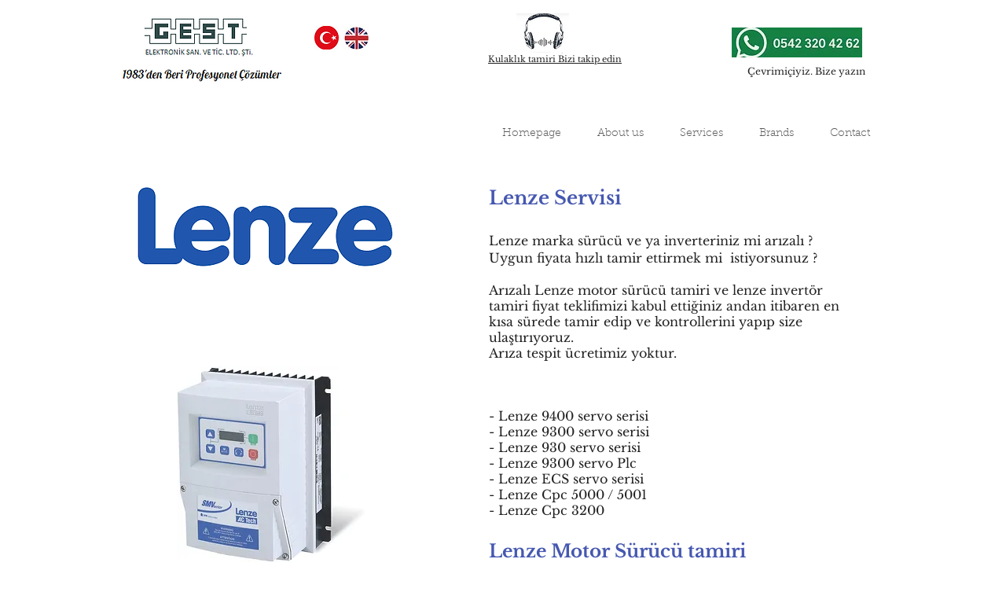

--- FILE ---
content_type: text/html; charset=UTF-8
request_url: https://www.gestelektronik.com/en/lenze
body_size: 107528
content:
<!DOCTYPE html>
<html lang="en">
<head>
  
  <!-- SEO Tags -->
  <title>Lenze Servisi | Gest Elektronik</title>
  <meta name="description" content="Lenze marka endüstriyel ürünlerin tamiri,Lenze servisi türkiye 
"/>
  <link rel="canonical" href="https://www.gestelektronik.com/en/lenze"/>
  <meta property="og:title" content="Lenze Servisi | Gest Elektronik"/>
  <meta property="og:description" content="Lenze marka endüstriyel ürünlerin tamiri,Lenze servisi türkiye 
"/>
  <meta property="og:url" content="https://www.gestelektronik.com/en/lenze"/>
  <meta property="og:site_name" content="Gest Elektronik"/>
  <meta property="og:type" content="website"/>
  <link rel="alternate" href="https://www.gestelektronik.com/lenze" hreflang="x-default"/>
  <link rel="alternate" href="https://www.gestelektronik.com/en/lenze" hreflang="en-gb"/>
  <link rel="alternate" href="https://www.gestelektronik.com/lenze" hreflang="tr-tr"/>
  <meta name="google-site-verification" content="X82c8G-iLJteQG-kElODc6JTyFGLqCr8IF9qUGvH97Q"/>
  <meta name="twitter:card" content="summary_large_image"/>
  <meta name="twitter:title" content="Lenze Servisi | Gest Elektronik"/>
  <meta name="twitter:description" content="Lenze marka endüstriyel ürünlerin tamiri,Lenze servisi türkiye 
"/>

  
  <meta charset='utf-8'>
  <meta name="viewport" content="width=device-width, initial-scale=1" id="wixDesktopViewport" />
  <meta http-equiv="X-UA-Compatible" content="IE=edge">
  <meta name="generator" content="Wix.com Website Builder"/>

  <link rel="icon" sizes="192x192" href="https://static.wixstatic.com/media/4cd965_03eeb267b7fb4b139f564e59d9c2c50e%7Emv2.png/v1/fill/w_192%2Ch_192%2Clg_1%2Cusm_0.66_1.00_0.01/4cd965_03eeb267b7fb4b139f564e59d9c2c50e%7Emv2.png" type="image/png"/>
  <link rel="shortcut icon" href="https://static.wixstatic.com/media/4cd965_03eeb267b7fb4b139f564e59d9c2c50e%7Emv2.png/v1/fill/w_192%2Ch_192%2Clg_1%2Cusm_0.66_1.00_0.01/4cd965_03eeb267b7fb4b139f564e59d9c2c50e%7Emv2.png" type="image/png"/>
  <link rel="apple-touch-icon" href="https://static.wixstatic.com/media/4cd965_03eeb267b7fb4b139f564e59d9c2c50e%7Emv2.png/v1/fill/w_180%2Ch_180%2Clg_1%2Cusm_0.66_1.00_0.01/4cd965_03eeb267b7fb4b139f564e59d9c2c50e%7Emv2.png" type="image/png"/>

  <!-- Safari Pinned Tab Icon -->
  <!-- <link rel="mask-icon" href="https://static.wixstatic.com/media/4cd965_03eeb267b7fb4b139f564e59d9c2c50e%7Emv2.png/v1/fill/w_192%2Ch_192%2Clg_1%2Cusm_0.66_1.00_0.01/4cd965_03eeb267b7fb4b139f564e59d9c2c50e%7Emv2.png"> -->

  <!-- Original trials -->
  


  <!-- Segmenter Polyfill -->
  <script>
    if (!window.Intl || !window.Intl.Segmenter) {
      (function() {
        var script = document.createElement('script');
        script.src = 'https://static.parastorage.com/unpkg/@formatjs/intl-segmenter@11.7.10/polyfill.iife.js';
        document.head.appendChild(script);
      })();
    }
  </script>

  <!-- Legacy Polyfills -->
  <script nomodule="" src="https://static.parastorage.com/unpkg/core-js-bundle@3.2.1/minified.js"></script>
  <script nomodule="" src="https://static.parastorage.com/unpkg/focus-within-polyfill@5.0.9/dist/focus-within-polyfill.js"></script>

  <!-- Performance API Polyfills -->
  <script>
  (function () {
    var noop = function noop() {};
    if ("performance" in window === false) {
      window.performance = {};
    }
    window.performance.mark = performance.mark || noop;
    window.performance.measure = performance.measure || noop;
    if ("now" in window.performance === false) {
      var nowOffset = Date.now();
      if (performance.timing && performance.timing.navigationStart) {
        nowOffset = performance.timing.navigationStart;
      }
      window.performance.now = function now() {
        return Date.now() - nowOffset;
      };
    }
  })();
  </script>

  <!-- Globals Definitions -->
  <script>
    (function () {
      var now = Date.now()
      window.initialTimestamps = {
        initialTimestamp: now,
        initialRequestTimestamp: Math.round(performance.timeOrigin ? performance.timeOrigin : now - performance.now())
      }

      window.thunderboltTag = "libs-releases-GA-local"
      window.thunderboltVersion = "1.16780.0"
    })();
  </script>

  <!-- Essential Viewer Model -->
  <script type="application/json" id="wix-essential-viewer-model">{"fleetConfig":{"fleetName":"thunderbolt-seo-renderer","type":"GA","code":0},"mode":{"qa":false,"enableTestApi":false,"debug":false,"ssrIndicator":false,"ssrOnly":false,"siteAssetsFallback":"enable","versionIndicator":false},"componentsLibrariesTopology":[{"artifactId":"editor-elements","namespace":"wixui","url":"https:\/\/static.parastorage.com\/services\/editor-elements\/1.14853.0"},{"artifactId":"editor-elements","namespace":"dsgnsys","url":"https:\/\/static.parastorage.com\/services\/editor-elements\/1.14853.0"}],"siteFeaturesConfigs":{"sessionManager":{"isRunningInDifferentSiteContext":false}},"language":{"userLanguage":"en"},"siteAssets":{"clientTopology":{"mediaRootUrl":"https:\/\/static.wixstatic.com","staticMediaUrl":"https:\/\/static.wixstatic.com\/media","moduleRepoUrl":"https:\/\/static.parastorage.com\/unpkg","fileRepoUrl":"https:\/\/static.parastorage.com\/services","viewerAppsUrl":"https:\/\/viewer-apps.parastorage.com","viewerAssetsUrl":"https:\/\/viewer-assets.parastorage.com","siteAssetsUrl":"https:\/\/siteassets.parastorage.com","pageJsonServerUrls":["https:\/\/pages.parastorage.com","https:\/\/staticorigin.wixstatic.com","https:\/\/www.gestelektronik.com","https:\/\/fallback.wix.com\/wix-html-editor-pages-webapp\/page"],"pathOfTBModulesInFileRepoForFallback":"wix-thunderbolt\/dist\/"}},"siteFeatures":["accessibility","appMonitoring","assetsLoader","businessLogger","captcha","clickHandlerRegistrar","commonConfig","componentsLoader","componentsRegistry","consentPolicy","cookiesManager","cyclicTabbing","domSelectors","environmentWixCodeSdk","environment","locationWixCodeSdk","mpaNavigation","multilingual","navigationManager","navigationPhases","ooi","pages","panorama","renderer","reporter","router","scrollRestoration","seoWixCodeSdk","seo","sessionManager","siteMembersWixCodeSdk","siteMembers","siteScrollBlocker","siteWixCodeSdk","speculationRules","ssrCache","stores","structureApi","thunderboltInitializer","tpaCommons","translations","usedPlatformApis","warmupData","windowMessageRegistrar","windowWixCodeSdk","wixCustomElementComponent","wixEmbedsApi","componentsReact","platform"],"site":{"externalBaseUrl":"https:\/\/www.gestelektronik.com\/en","isSEO":true},"media":{"staticMediaUrl":"https:\/\/static.wixstatic.com\/media","mediaRootUrl":"https:\/\/static.wixstatic.com\/","staticVideoUrl":"https:\/\/video.wixstatic.com\/"},"requestUrl":"https:\/\/www.gestelektronik.com\/en\/lenze","rollout":{"siteAssetsVersionsRollout":false,"isDACRollout":0,"isTBRollout":false},"commonConfig":{"brand":"wix","host":"VIEWER","bsi":"","consentPolicy":{},"consentPolicyHeader":{},"siteRevision":"1202","renderingFlow":"NONE","language":"en","locale":"en-gb"},"interactionSampleRatio":0.01,"dynamicModelUrl":"https:\/\/www.gestelektronik.com\/en\/_api\/v2\/dynamicmodel","accessTokensUrl":"https:\/\/www.gestelektronik.com\/en\/_api\/v1\/access-tokens","isExcludedFromSecurityExperiments":false,"experiments":{"specs.thunderbolt.hardenFetchAndXHR":true,"specs.thunderbolt.securityExperiments":true}}</script>
  <script>window.viewerModel = JSON.parse(document.getElementById('wix-essential-viewer-model').textContent)</script>

  <script>
    window.commonConfig = viewerModel.commonConfig
  </script>

  
  <!-- BEGIN handleAccessTokens bundle -->

  <script data-url="https://static.parastorage.com/services/wix-thunderbolt/dist/handleAccessTokens.inline.4f2f9a53.bundle.min.js">(()=>{"use strict";function e(e){let{context:o,property:r,value:n,enumerable:i=!0}=e,c=e.get,l=e.set;if(!r||void 0===n&&!c&&!l)return new Error("property and value are required");let a=o||globalThis,s=a?.[r],u={};if(void 0!==n)u.value=n;else{if(c){let e=t(c);e&&(u.get=e)}if(l){let e=t(l);e&&(u.set=e)}}let p={...u,enumerable:i||!1,configurable:!1};void 0!==n&&(p.writable=!1);try{Object.defineProperty(a,r,p)}catch(e){return e instanceof TypeError?s:e}return s}function t(e,t){return"function"==typeof e?e:!0===e?.async&&"function"==typeof e.func?t?async function(t){return e.func(t)}:async function(){return e.func()}:"function"==typeof e?.func?e.func:void 0}try{e({property:"strictDefine",value:e})}catch{}try{e({property:"defineStrictObject",value:r})}catch{}try{e({property:"defineStrictMethod",value:n})}catch{}var o=["toString","toLocaleString","valueOf","constructor","prototype"];function r(t){let{context:n,property:c,propertiesToExclude:l=[],skipPrototype:a=!1,hardenPrototypePropertiesToExclude:s=[]}=t;if(!c)return new Error("property is required");let u=(n||globalThis)[c],p={},f=i(n,c);u&&("object"==typeof u||"function"==typeof u)&&Reflect.ownKeys(u).forEach(t=>{if(!l.includes(t)&&!o.includes(t)){let o=i(u,t);if(o&&(o.writable||o.configurable)){let{value:r,get:n,set:i,enumerable:c=!1}=o,l={};void 0!==r?l.value=r:n?l.get=n:i&&(l.set=i);try{let o=e({context:u,property:t,...l,enumerable:c});p[t]=o}catch(e){if(!(e instanceof TypeError))throw e;try{p[t]=o.value||o.get||o.set}catch{}}}}});let d={originalObject:u,originalProperties:p};if(!a&&void 0!==u?.prototype){let e=r({context:u,property:"prototype",propertiesToExclude:s,skipPrototype:!0});e instanceof Error||(d.originalPrototype=e?.originalObject,d.originalPrototypeProperties=e?.originalProperties)}return e({context:n,property:c,value:u,enumerable:f?.enumerable}),d}function n(t,o){let r=(o||globalThis)[t],n=i(o||globalThis,t);return r&&n&&(n.writable||n.configurable)?(Object.freeze(r),e({context:globalThis,property:t,value:r})):r}function i(e,t){if(e&&t)try{return Reflect.getOwnPropertyDescriptor(e,t)}catch{return}}function c(e){if("string"!=typeof e)return e;try{return decodeURIComponent(e).toLowerCase().trim()}catch{return e.toLowerCase().trim()}}function l(e,t){let o="";if("string"==typeof e)o=e.split("=")[0]?.trim()||"";else{if(!e||"string"!=typeof e.name)return!1;o=e.name}return t.has(c(o)||"")}function a(e,t){let o;return o="string"==typeof e?e.split(";").map(e=>e.trim()).filter(e=>e.length>0):e||[],o.filter(e=>!l(e,t))}var s=null;function u(){return null===s&&(s=typeof Document>"u"?void 0:Object.getOwnPropertyDescriptor(Document.prototype,"cookie")),s}function p(t,o){if(!globalThis?.cookieStore)return;let r=globalThis.cookieStore.get.bind(globalThis.cookieStore),n=globalThis.cookieStore.getAll.bind(globalThis.cookieStore),i=globalThis.cookieStore.set.bind(globalThis.cookieStore),c=globalThis.cookieStore.delete.bind(globalThis.cookieStore);return e({context:globalThis.CookieStore.prototype,property:"get",value:async function(e){return l(("string"==typeof e?e:e.name)||"",t)?null:r.call(this,e)},enumerable:!0}),e({context:globalThis.CookieStore.prototype,property:"getAll",value:async function(){return a(await n.apply(this,Array.from(arguments)),t)},enumerable:!0}),e({context:globalThis.CookieStore.prototype,property:"set",value:async function(){let e=Array.from(arguments);if(!l(1===e.length?e[0].name:e[0],t))return i.apply(this,e);o&&console.warn(o)},enumerable:!0}),e({context:globalThis.CookieStore.prototype,property:"delete",value:async function(){let e=Array.from(arguments);if(!l(1===e.length?e[0].name:e[0],t))return c.apply(this,e)},enumerable:!0}),e({context:globalThis.cookieStore,property:"prototype",value:globalThis.CookieStore.prototype,enumerable:!1}),e({context:globalThis,property:"cookieStore",value:globalThis.cookieStore,enumerable:!0}),{get:r,getAll:n,set:i,delete:c}}var f=["TextEncoder","TextDecoder","XMLHttpRequestEventTarget","EventTarget","URL","JSON","Reflect","Object","Array","Map","Set","WeakMap","WeakSet","Promise","Symbol","Error"],d=["addEventListener","removeEventListener","dispatchEvent","encodeURI","encodeURIComponent","decodeURI","decodeURIComponent"];const y=(e,t)=>{try{const o=t?t.get.call(document):document.cookie;return o.split(";").map(e=>e.trim()).filter(t=>t?.startsWith(e))[0]?.split("=")[1]}catch(e){return""}},g=(e="",t="",o="/")=>`${e}=; ${t?`domain=${t};`:""} max-age=0; path=${o}; expires=Thu, 01 Jan 1970 00:00:01 GMT`;function m(){(function(){if("undefined"!=typeof window){const e=performance.getEntriesByType("navigation")[0];return"back_forward"===(e?.type||"")}return!1})()&&function(){const{counter:e}=function(){const e=b("getItem");if(e){const[t,o]=e.split("-"),r=o?parseInt(o,10):0;if(r>=3){const e=t?Number(t):0;if(Date.now()-e>6e4)return{counter:0}}return{counter:r}}return{counter:0}}();e<3?(!function(e=1){b("setItem",`${Date.now()}-${e}`)}(e+1),window.location.reload()):console.error("ATS: Max reload attempts reached")}()}function b(e,t){try{return sessionStorage[e]("reload",t||"")}catch(e){console.error("ATS: Error calling sessionStorage:",e)}}const h="client-session-bind",v="sec-fetch-unsupported",{experiments:w}=window.viewerModel,T=[h,"client-binding",v,"svSession","smSession","server-session-bind","wixSession2","wixSession3"].map(e=>e.toLowerCase()),{cookie:S}=function(t,o){let r=new Set(t);return e({context:document,property:"cookie",set:{func:e=>function(e,t,o,r){let n=u(),i=c(t.split(";")[0]||"")||"";[...o].every(e=>!i.startsWith(e.toLowerCase()))&&n?.set?n.set.call(e,t):r&&console.warn(r)}(document,e,r,o)},get:{func:()=>function(e,t){let o=u();if(!o?.get)throw new Error("Cookie descriptor or getter not available");return a(o.get.call(e),t).join("; ")}(document,r)},enumerable:!0}),{cookieStore:p(r,o),cookie:u()}}(T),k="tbReady",x="security_overrideGlobals",{experiments:E,siteFeaturesConfigs:C,accessTokensUrl:P}=window.viewerModel,R=P,M={},O=(()=>{const e=y(h,S);if(w["specs.thunderbolt.browserCacheReload"]){y(v,S)||e?b("removeItem"):m()}return(()=>{const e=g(h),t=g(h,location.hostname);S.set.call(document,e),S.set.call(document,t)})(),e})();O&&(M["client-binding"]=O);const D=fetch;addEventListener(k,function e(t){const{logger:o}=t.detail;try{window.tb.init({fetch:D,fetchHeaders:M})}catch(e){const t=new Error("TB003");o.meter(`${x}_${t.message}`,{paramsOverrides:{errorType:x,eventString:t.message}}),window?.viewerModel?.mode.debug&&console.error(e)}finally{removeEventListener(k,e)}}),E["specs.thunderbolt.hardenFetchAndXHR"]||(window.fetchDynamicModel=()=>C.sessionManager.isRunningInDifferentSiteContext?Promise.resolve({}):fetch(R,{credentials:"same-origin",headers:M}).then(function(e){if(!e.ok)throw new Error(`[${e.status}]${e.statusText}`);return e.json()}),window.dynamicModelPromise=window.fetchDynamicModel())})();
//# sourceMappingURL=https://static.parastorage.com/services/wix-thunderbolt/dist/handleAccessTokens.inline.4f2f9a53.bundle.min.js.map</script>

<!-- END handleAccessTokens bundle -->

<!-- BEGIN overrideGlobals bundle -->

<script data-url="https://static.parastorage.com/services/wix-thunderbolt/dist/overrideGlobals.inline.ec13bfcf.bundle.min.js">(()=>{"use strict";function e(e){let{context:r,property:o,value:n,enumerable:i=!0}=e,c=e.get,a=e.set;if(!o||void 0===n&&!c&&!a)return new Error("property and value are required");let l=r||globalThis,u=l?.[o],s={};if(void 0!==n)s.value=n;else{if(c){let e=t(c);e&&(s.get=e)}if(a){let e=t(a);e&&(s.set=e)}}let p={...s,enumerable:i||!1,configurable:!1};void 0!==n&&(p.writable=!1);try{Object.defineProperty(l,o,p)}catch(e){return e instanceof TypeError?u:e}return u}function t(e,t){return"function"==typeof e?e:!0===e?.async&&"function"==typeof e.func?t?async function(t){return e.func(t)}:async function(){return e.func()}:"function"==typeof e?.func?e.func:void 0}try{e({property:"strictDefine",value:e})}catch{}try{e({property:"defineStrictObject",value:o})}catch{}try{e({property:"defineStrictMethod",value:n})}catch{}var r=["toString","toLocaleString","valueOf","constructor","prototype"];function o(t){let{context:n,property:c,propertiesToExclude:a=[],skipPrototype:l=!1,hardenPrototypePropertiesToExclude:u=[]}=t;if(!c)return new Error("property is required");let s=(n||globalThis)[c],p={},f=i(n,c);s&&("object"==typeof s||"function"==typeof s)&&Reflect.ownKeys(s).forEach(t=>{if(!a.includes(t)&&!r.includes(t)){let r=i(s,t);if(r&&(r.writable||r.configurable)){let{value:o,get:n,set:i,enumerable:c=!1}=r,a={};void 0!==o?a.value=o:n?a.get=n:i&&(a.set=i);try{let r=e({context:s,property:t,...a,enumerable:c});p[t]=r}catch(e){if(!(e instanceof TypeError))throw e;try{p[t]=r.value||r.get||r.set}catch{}}}}});let d={originalObject:s,originalProperties:p};if(!l&&void 0!==s?.prototype){let e=o({context:s,property:"prototype",propertiesToExclude:u,skipPrototype:!0});e instanceof Error||(d.originalPrototype=e?.originalObject,d.originalPrototypeProperties=e?.originalProperties)}return e({context:n,property:c,value:s,enumerable:f?.enumerable}),d}function n(t,r){let o=(r||globalThis)[t],n=i(r||globalThis,t);return o&&n&&(n.writable||n.configurable)?(Object.freeze(o),e({context:globalThis,property:t,value:o})):o}function i(e,t){if(e&&t)try{return Reflect.getOwnPropertyDescriptor(e,t)}catch{return}}function c(e){if("string"!=typeof e)return e;try{return decodeURIComponent(e).toLowerCase().trim()}catch{return e.toLowerCase().trim()}}function a(e,t){return e instanceof Headers?e.forEach((r,o)=>{l(o,t)||e.delete(o)}):Object.keys(e).forEach(r=>{l(r,t)||delete e[r]}),e}function l(e,t){return!t.has(c(e)||"")}function u(e,t){let r=!0,o=function(e){let t,r;if(globalThis.Request&&e instanceof Request)t=e.url;else{if("function"!=typeof e?.toString)throw new Error("Unsupported type for url");t=e.toString()}try{return new URL(t).pathname}catch{return r=t.replace(/#.+/gi,"").split("?").shift(),r.startsWith("/")?r:`/${r}`}}(e),n=c(o);return n&&t.some(e=>n.includes(e))&&(r=!1),r}function s(t,r,o){let n=fetch,i=XMLHttpRequest,c=new Set(r);function s(){let e=new i,r=e.open,n=e.setRequestHeader;return e.open=function(){let n=Array.from(arguments),i=n[1];if(n.length<2||u(i,t))return r.apply(e,n);throw new Error(o||`Request not allowed for path ${i}`)},e.setRequestHeader=function(t,r){l(decodeURIComponent(t),c)&&n.call(e,t,r)},e}return e({property:"fetch",value:function(){let e=function(e,t){return globalThis.Request&&e[0]instanceof Request&&e[0]?.headers?a(e[0].headers,t):e[1]?.headers&&a(e[1].headers,t),e}(arguments,c);return u(arguments[0],t)?n.apply(globalThis,Array.from(e)):new Promise((e,t)=>{t(new Error(o||`Request not allowed for path ${arguments[0]}`))})},enumerable:!0}),e({property:"XMLHttpRequest",value:s,enumerable:!0}),Object.keys(i).forEach(e=>{s[e]=i[e]}),{fetch:n,XMLHttpRequest:i}}var p=["TextEncoder","TextDecoder","XMLHttpRequestEventTarget","EventTarget","URL","JSON","Reflect","Object","Array","Map","Set","WeakMap","WeakSet","Promise","Symbol","Error"],f=["addEventListener","removeEventListener","dispatchEvent","encodeURI","encodeURIComponent","decodeURI","decodeURIComponent"];const d=function(){let t=globalThis.open,r=document.open;function o(e,r,o){let n="string"!=typeof e,i=t.call(window,e,r,o);return n||e&&function(e){return e.startsWith("//")&&/(?:[a-z0-9](?:[a-z0-9-]{0,61}[a-z0-9])?\.)+[a-z0-9][a-z0-9-]{0,61}[a-z0-9]/g.test(`${location.protocol}:${e}`)&&(e=`${location.protocol}${e}`),!e.startsWith("http")||new URL(e).hostname===location.hostname}(e)?{}:i}return e({property:"open",value:o,context:globalThis,enumerable:!0}),e({property:"open",value:function(e,t,n){return e?o(e,t,n):r.call(document,e||"",t||"",n||"")},context:document,enumerable:!0}),{open:t,documentOpen:r}},y=function(){let t=document.createElement,r=Element.prototype.setAttribute,o=Element.prototype.setAttributeNS;return e({property:"createElement",context:document,value:function(n,i){let a=t.call(document,n,i);if("iframe"===c(n)){e({property:"srcdoc",context:a,get:()=>"",set:()=>{console.warn("`srcdoc` is not allowed in iframe elements.")}});let t=function(e,t){"srcdoc"!==e.toLowerCase()?r.call(a,e,t):console.warn("`srcdoc` attribute is not allowed to be set.")},n=function(e,t,r){"srcdoc"!==t.toLowerCase()?o.call(a,e,t,r):console.warn("`srcdoc` attribute is not allowed to be set.")};a.setAttribute=t,a.setAttributeNS=n}return a},enumerable:!0}),{createElement:t,setAttribute:r,setAttributeNS:o}},m=["client-binding"],b=["/_api/v1/access-tokens","/_api/v2/dynamicmodel","/_api/one-app-session-web/v3/businesses"],h=function(){let t=setTimeout,r=setInterval;return o("setTimeout",0,globalThis),o("setInterval",0,globalThis),{setTimeout:t,setInterval:r};function o(t,r,o){let n=o||globalThis,i=n[t];if(!i||"function"!=typeof i)throw new Error(`Function ${t} not found or is not a function`);e({property:t,value:function(){let e=Array.from(arguments);if("string"!=typeof e[r])return i.apply(n,e);console.warn(`Calling ${t} with a String Argument at index ${r} is not allowed`)},context:o,enumerable:!0})}},v=function(){if(navigator&&"serviceWorker"in navigator){let t=navigator.serviceWorker.register;return e({context:navigator.serviceWorker,property:"register",value:function(){console.log("Service worker registration is not allowed")},enumerable:!0}),{register:t}}return{}};performance.mark("overrideGlobals started");const{isExcludedFromSecurityExperiments:g,experiments:w}=window.viewerModel,E=!g&&w["specs.thunderbolt.securityExperiments"];try{d(),E&&y(),w["specs.thunderbolt.hardenFetchAndXHR"]&&E&&s(b,m),v(),(e=>{let t=[],r=[];r=r.concat(["TextEncoder","TextDecoder"]),e&&(r=r.concat(["XMLHttpRequestEventTarget","EventTarget"])),r=r.concat(["URL","JSON"]),e&&(t=t.concat(["addEventListener","removeEventListener"])),t=t.concat(["encodeURI","encodeURIComponent","decodeURI","decodeURIComponent"]),r=r.concat(["String","Number"]),e&&r.push("Object"),r=r.concat(["Reflect"]),t.forEach(e=>{n(e),["addEventListener","removeEventListener"].includes(e)&&n(e,document)}),r.forEach(e=>{o({property:e})})})(E),E&&h()}catch(e){window?.viewerModel?.mode.debug&&console.error(e);const t=new Error("TB006");window.fedops?.reportError(t,"security_overrideGlobals"),window.Sentry?window.Sentry.captureException(t):globalThis.defineStrictProperty("sentryBuffer",[t],window,!1)}performance.mark("overrideGlobals ended")})();
//# sourceMappingURL=https://static.parastorage.com/services/wix-thunderbolt/dist/overrideGlobals.inline.ec13bfcf.bundle.min.js.map</script>

<!-- END overrideGlobals bundle -->


  
  <script>
    window.commonConfig = viewerModel.commonConfig

	
  </script>

  <!-- Initial CSS -->
  <style data-url="https://static.parastorage.com/services/wix-thunderbolt/dist/main.347af09f.min.css">@keyframes slide-horizontal-new{0%{transform:translateX(100%)}}@keyframes slide-horizontal-old{80%{opacity:1}to{opacity:0;transform:translateX(-100%)}}@keyframes slide-vertical-new{0%{transform:translateY(-100%)}}@keyframes slide-vertical-old{80%{opacity:1}to{opacity:0;transform:translateY(100%)}}@keyframes out-in-new{0%{opacity:0}}@keyframes out-in-old{to{opacity:0}}:root:active-view-transition{view-transition-name:none}::view-transition{pointer-events:none}:root:active-view-transition::view-transition-new(page-group),:root:active-view-transition::view-transition-old(page-group){animation-duration:.6s;cursor:wait;pointer-events:all}:root:active-view-transition-type(SlideHorizontal)::view-transition-old(page-group){animation:slide-horizontal-old .6s cubic-bezier(.83,0,.17,1) forwards;mix-blend-mode:normal}:root:active-view-transition-type(SlideHorizontal)::view-transition-new(page-group){animation:slide-horizontal-new .6s cubic-bezier(.83,0,.17,1) backwards;mix-blend-mode:normal}:root:active-view-transition-type(SlideVertical)::view-transition-old(page-group){animation:slide-vertical-old .6s cubic-bezier(.83,0,.17,1) forwards;mix-blend-mode:normal}:root:active-view-transition-type(SlideVertical)::view-transition-new(page-group){animation:slide-vertical-new .6s cubic-bezier(.83,0,.17,1) backwards;mix-blend-mode:normal}:root:active-view-transition-type(OutIn)::view-transition-old(page-group){animation:out-in-old .35s cubic-bezier(.22,1,.36,1) forwards}:root:active-view-transition-type(OutIn)::view-transition-new(page-group){animation:out-in-new .35s cubic-bezier(.64,0,.78,0) .35s backwards}@media(prefers-reduced-motion:reduce){::view-transition-group(*),::view-transition-new(*),::view-transition-old(*){animation:none!important}}body,html{background:transparent;border:0;margin:0;outline:0;padding:0;vertical-align:baseline}body{--scrollbar-width:0px;font-family:Arial,Helvetica,sans-serif;font-size:10px}body,html{height:100%}body{overflow-x:auto;overflow-y:scroll}body:not(.responsive) #site-root{min-width:var(--site-width);width:100%}body:not([data-js-loaded]) [data-hide-prejs]{visibility:hidden}interact-element{display:contents}#SITE_CONTAINER{position:relative}:root{--one-unit:1vw;--section-max-width:9999px;--spx-stopper-max:9999px;--spx-stopper-min:0px;--browser-zoom:1}@supports(-webkit-appearance:none) and (stroke-color:transparent){:root{--safari-sticky-fix:opacity;--experimental-safari-sticky-fix:translateZ(0)}}@supports(container-type:inline-size){:root{--one-unit:1cqw}}[id^=oldHoverBox-]{mix-blend-mode:plus-lighter;transition:opacity .5s ease,visibility .5s ease}[data-mesh-id$=inlineContent-gridContainer]:has(>[id^=oldHoverBox-]){isolation:isolate}</style>
<style data-url="https://static.parastorage.com/services/wix-thunderbolt/dist/main.renderer.9cb0985f.min.css">a,abbr,acronym,address,applet,b,big,blockquote,button,caption,center,cite,code,dd,del,dfn,div,dl,dt,em,fieldset,font,footer,form,h1,h2,h3,h4,h5,h6,header,i,iframe,img,ins,kbd,label,legend,li,nav,object,ol,p,pre,q,s,samp,section,small,span,strike,strong,sub,sup,table,tbody,td,tfoot,th,thead,title,tr,tt,u,ul,var{background:transparent;border:0;margin:0;outline:0;padding:0;vertical-align:baseline}input,select,textarea{box-sizing:border-box;font-family:Helvetica,Arial,sans-serif}ol,ul{list-style:none}blockquote,q{quotes:none}ins{text-decoration:none}del{text-decoration:line-through}table{border-collapse:collapse;border-spacing:0}a{cursor:pointer;text-decoration:none}.testStyles{overflow-y:hidden}.reset-button{-webkit-appearance:none;background:none;border:0;color:inherit;font:inherit;line-height:normal;outline:0;overflow:visible;padding:0;-webkit-user-select:none;-moz-user-select:none;-ms-user-select:none}:focus{outline:none}body.device-mobile-optimized:not(.disable-site-overflow){overflow-x:hidden;overflow-y:scroll}body.device-mobile-optimized:not(.responsive) #SITE_CONTAINER{margin-left:auto;margin-right:auto;overflow-x:visible;position:relative;width:320px}body.device-mobile-optimized:not(.responsive):not(.blockSiteScrolling) #SITE_CONTAINER{margin-top:0}body.device-mobile-optimized>*{max-width:100%!important}body.device-mobile-optimized #site-root{overflow-x:hidden;overflow-y:hidden}@supports(overflow:clip){body.device-mobile-optimized #site-root{overflow-x:clip;overflow-y:clip}}body.device-mobile-non-optimized #SITE_CONTAINER #site-root{overflow-x:clip;overflow-y:clip}body.device-mobile-non-optimized.fullScreenMode{background-color:#5f6360}body.device-mobile-non-optimized.fullScreenMode #MOBILE_ACTIONS_MENU,body.device-mobile-non-optimized.fullScreenMode #SITE_BACKGROUND,body.device-mobile-non-optimized.fullScreenMode #site-root,body.fullScreenMode #WIX_ADS{visibility:hidden}body.fullScreenMode{overflow-x:hidden!important;overflow-y:hidden!important}body.fullScreenMode.device-mobile-optimized #TINY_MENU{opacity:0;pointer-events:none}body.fullScreenMode-scrollable.device-mobile-optimized{overflow-x:hidden!important;overflow-y:auto!important}body.fullScreenMode-scrollable.device-mobile-optimized #masterPage,body.fullScreenMode-scrollable.device-mobile-optimized #site-root{overflow-x:hidden!important;overflow-y:hidden!important}body.fullScreenMode-scrollable.device-mobile-optimized #SITE_BACKGROUND,body.fullScreenMode-scrollable.device-mobile-optimized #masterPage{height:auto!important}body.fullScreenMode-scrollable.device-mobile-optimized #masterPage.mesh-layout{height:0!important}body.blockSiteScrolling,body.siteScrollingBlocked{position:fixed;width:100%}body.blockSiteScrolling #SITE_CONTAINER{margin-top:calc(var(--blocked-site-scroll-margin-top)*-1)}#site-root{margin:0 auto;min-height:100%;position:relative;top:var(--wix-ads-height)}#site-root img:not([src]){visibility:hidden}#site-root svg img:not([src]){visibility:visible}.auto-generated-link{color:inherit}#SCROLL_TO_BOTTOM,#SCROLL_TO_TOP{height:0}.has-click-trigger{cursor:pointer}.fullScreenOverlay{bottom:0;display:flex;justify-content:center;left:0;overflow-y:hidden;position:fixed;right:0;top:-60px;z-index:1005}.fullScreenOverlay>.fullScreenOverlayContent{bottom:0;left:0;margin:0 auto;overflow:hidden;position:absolute;right:0;top:60px;transform:translateZ(0)}[data-mesh-id$=centeredContent],[data-mesh-id$=form],[data-mesh-id$=inlineContent]{pointer-events:none;position:relative}[data-mesh-id$=-gridWrapper],[data-mesh-id$=-rotated-wrapper]{pointer-events:none}[data-mesh-id$=-gridContainer]>*,[data-mesh-id$=-rotated-wrapper]>*,[data-mesh-id$=inlineContent]>:not([data-mesh-id$=-gridContainer]){pointer-events:auto}.device-mobile-optimized #masterPage.mesh-layout #SOSP_CONTAINER_CUSTOM_ID{grid-area:2/1/3/2;-ms-grid-row:2;position:relative}#masterPage.mesh-layout{-ms-grid-rows:max-content max-content min-content max-content;-ms-grid-columns:100%;align-items:start;display:-ms-grid;display:grid;grid-template-columns:100%;grid-template-rows:max-content max-content min-content max-content;justify-content:stretch}#masterPage.mesh-layout #PAGES_CONTAINER,#masterPage.mesh-layout #SITE_FOOTER-placeholder,#masterPage.mesh-layout #SITE_FOOTER_WRAPPER,#masterPage.mesh-layout #SITE_HEADER-placeholder,#masterPage.mesh-layout #SITE_HEADER_WRAPPER,#masterPage.mesh-layout #SOSP_CONTAINER_CUSTOM_ID[data-state~=mobileView],#masterPage.mesh-layout #soapAfterPagesContainer,#masterPage.mesh-layout #soapBeforePagesContainer{-ms-grid-row-align:start;-ms-grid-column-align:start;-ms-grid-column:1}#masterPage.mesh-layout #SITE_HEADER-placeholder,#masterPage.mesh-layout #SITE_HEADER_WRAPPER{grid-area:1/1/2/2;-ms-grid-row:1}#masterPage.mesh-layout #PAGES_CONTAINER,#masterPage.mesh-layout #soapAfterPagesContainer,#masterPage.mesh-layout #soapBeforePagesContainer{grid-area:3/1/4/2;-ms-grid-row:3}#masterPage.mesh-layout #soapAfterPagesContainer,#masterPage.mesh-layout #soapBeforePagesContainer{width:100%}#masterPage.mesh-layout #PAGES_CONTAINER{align-self:stretch}#masterPage.mesh-layout main#PAGES_CONTAINER{display:block}#masterPage.mesh-layout #SITE_FOOTER-placeholder,#masterPage.mesh-layout #SITE_FOOTER_WRAPPER{grid-area:4/1/5/2;-ms-grid-row:4}#masterPage.mesh-layout #SITE_PAGES,#masterPage.mesh-layout [data-mesh-id=PAGES_CONTAINERcenteredContent],#masterPage.mesh-layout [data-mesh-id=PAGES_CONTAINERinlineContent]{height:100%}#masterPage.mesh-layout.desktop>*{width:100%}#masterPage.mesh-layout #PAGES_CONTAINER,#masterPage.mesh-layout #SITE_FOOTER,#masterPage.mesh-layout #SITE_FOOTER_WRAPPER,#masterPage.mesh-layout #SITE_HEADER,#masterPage.mesh-layout #SITE_HEADER_WRAPPER,#masterPage.mesh-layout #SITE_PAGES,#masterPage.mesh-layout #masterPageinlineContent{position:relative}#masterPage.mesh-layout #SITE_HEADER{grid-area:1/1/2/2}#masterPage.mesh-layout #SITE_FOOTER{grid-area:4/1/5/2}#masterPage.mesh-layout.overflow-x-clip #SITE_FOOTER,#masterPage.mesh-layout.overflow-x-clip #SITE_HEADER{overflow-x:clip}[data-z-counter]{z-index:0}[data-z-counter="0"]{z-index:auto}.wixSiteProperties{-webkit-font-smoothing:antialiased;-moz-osx-font-smoothing:grayscale}:root{--wst-button-color-fill-primary:rgb(var(--color_48));--wst-button-color-border-primary:rgb(var(--color_49));--wst-button-color-text-primary:rgb(var(--color_50));--wst-button-color-fill-primary-hover:rgb(var(--color_51));--wst-button-color-border-primary-hover:rgb(var(--color_52));--wst-button-color-text-primary-hover:rgb(var(--color_53));--wst-button-color-fill-primary-disabled:rgb(var(--color_54));--wst-button-color-border-primary-disabled:rgb(var(--color_55));--wst-button-color-text-primary-disabled:rgb(var(--color_56));--wst-button-color-fill-secondary:rgb(var(--color_57));--wst-button-color-border-secondary:rgb(var(--color_58));--wst-button-color-text-secondary:rgb(var(--color_59));--wst-button-color-fill-secondary-hover:rgb(var(--color_60));--wst-button-color-border-secondary-hover:rgb(var(--color_61));--wst-button-color-text-secondary-hover:rgb(var(--color_62));--wst-button-color-fill-secondary-disabled:rgb(var(--color_63));--wst-button-color-border-secondary-disabled:rgb(var(--color_64));--wst-button-color-text-secondary-disabled:rgb(var(--color_65));--wst-color-fill-base-1:rgb(var(--color_36));--wst-color-fill-base-2:rgb(var(--color_37));--wst-color-fill-base-shade-1:rgb(var(--color_38));--wst-color-fill-base-shade-2:rgb(var(--color_39));--wst-color-fill-base-shade-3:rgb(var(--color_40));--wst-color-fill-accent-1:rgb(var(--color_41));--wst-color-fill-accent-2:rgb(var(--color_42));--wst-color-fill-accent-3:rgb(var(--color_43));--wst-color-fill-accent-4:rgb(var(--color_44));--wst-color-fill-background-primary:rgb(var(--color_11));--wst-color-fill-background-secondary:rgb(var(--color_12));--wst-color-text-primary:rgb(var(--color_15));--wst-color-text-secondary:rgb(var(--color_14));--wst-color-action:rgb(var(--color_18));--wst-color-disabled:rgb(var(--color_39));--wst-color-title:rgb(var(--color_45));--wst-color-subtitle:rgb(var(--color_46));--wst-color-line:rgb(var(--color_47));--wst-font-style-h2:var(--font_2);--wst-font-style-h3:var(--font_3);--wst-font-style-h4:var(--font_4);--wst-font-style-h5:var(--font_5);--wst-font-style-h6:var(--font_6);--wst-font-style-body-large:var(--font_7);--wst-font-style-body-medium:var(--font_8);--wst-font-style-body-small:var(--font_9);--wst-font-style-body-x-small:var(--font_10);--wst-color-custom-1:rgb(var(--color_13));--wst-color-custom-2:rgb(var(--color_16));--wst-color-custom-3:rgb(var(--color_17));--wst-color-custom-4:rgb(var(--color_19));--wst-color-custom-5:rgb(var(--color_20));--wst-color-custom-6:rgb(var(--color_21));--wst-color-custom-7:rgb(var(--color_22));--wst-color-custom-8:rgb(var(--color_23));--wst-color-custom-9:rgb(var(--color_24));--wst-color-custom-10:rgb(var(--color_25));--wst-color-custom-11:rgb(var(--color_26));--wst-color-custom-12:rgb(var(--color_27));--wst-color-custom-13:rgb(var(--color_28));--wst-color-custom-14:rgb(var(--color_29));--wst-color-custom-15:rgb(var(--color_30));--wst-color-custom-16:rgb(var(--color_31));--wst-color-custom-17:rgb(var(--color_32));--wst-color-custom-18:rgb(var(--color_33));--wst-color-custom-19:rgb(var(--color_34));--wst-color-custom-20:rgb(var(--color_35))}.wix-presets-wrapper{display:contents}</style>

  <meta name="format-detection" content="telephone=no">
  <meta name="skype_toolbar" content="skype_toolbar_parser_compatible">
  
  

  

  

  <!-- head performance data start -->
  
  <!-- head performance data end -->
  

    


    
<style data-href="https://static.parastorage.com/services/editor-elements-library/dist/thunderbolt/rb_wixui.thunderbolt_bootstrap.a1b00b19.min.css">.cwL6XW{cursor:pointer}.sNF2R0{opacity:0}.hLoBV3{transition:opacity var(--transition-duration) cubic-bezier(.37,0,.63,1)}.Rdf41z,.hLoBV3{opacity:1}.ftlZWo{transition:opacity var(--transition-duration) cubic-bezier(.37,0,.63,1)}.ATGlOr,.ftlZWo{opacity:0}.KQSXD0{transition:opacity var(--transition-duration) cubic-bezier(.64,0,.78,0)}.KQSXD0,.pagQKE{opacity:1}._6zG5H{opacity:0;transition:opacity var(--transition-duration) cubic-bezier(.22,1,.36,1)}.BB49uC{transform:translateX(100%)}.j9xE1V{transition:transform var(--transition-duration) cubic-bezier(.87,0,.13,1)}.ICs7Rs,.j9xE1V{transform:translateX(0)}.DxijZJ{transition:transform var(--transition-duration) cubic-bezier(.87,0,.13,1)}.B5kjYq,.DxijZJ{transform:translateX(-100%)}.cJijIV{transition:transform var(--transition-duration) cubic-bezier(.87,0,.13,1)}.cJijIV,.hOxaWM{transform:translateX(0)}.T9p3fN{transform:translateX(100%);transition:transform var(--transition-duration) cubic-bezier(.87,0,.13,1)}.qDxYJm{transform:translateY(100%)}.aA9V0P{transition:transform var(--transition-duration) cubic-bezier(.87,0,.13,1)}.YPXPAS,.aA9V0P{transform:translateY(0)}.Xf2zsA{transition:transform var(--transition-duration) cubic-bezier(.87,0,.13,1)}.Xf2zsA,.y7Kt7s{transform:translateY(-100%)}.EeUgMu{transition:transform var(--transition-duration) cubic-bezier(.87,0,.13,1)}.EeUgMu,.fdHrtm{transform:translateY(0)}.WIFaG4{transform:translateY(100%);transition:transform var(--transition-duration) cubic-bezier(.87,0,.13,1)}body:not(.responsive) .JsJXaX{overflow-x:clip}:root:active-view-transition .JsJXaX{view-transition-name:page-group}.AnQkDU{display:grid;grid-template-columns:1fr;grid-template-rows:1fr;height:100%}.AnQkDU>div{align-self:stretch!important;grid-area:1/1/2/2;justify-self:stretch!important}.StylableButton2545352419__root{-archetype:box;border:none;box-sizing:border-box;cursor:pointer;display:block;height:100%;min-height:10px;min-width:10px;padding:0;touch-action:manipulation;width:100%}.StylableButton2545352419__root[disabled]{pointer-events:none}.StylableButton2545352419__root:not(:hover):not([disabled]).StylableButton2545352419--hasBackgroundColor{background-color:var(--corvid-background-color)!important}.StylableButton2545352419__root:hover:not([disabled]).StylableButton2545352419--hasHoverBackgroundColor{background-color:var(--corvid-hover-background-color)!important}.StylableButton2545352419__root:not(:hover)[disabled].StylableButton2545352419--hasDisabledBackgroundColor{background-color:var(--corvid-disabled-background-color)!important}.StylableButton2545352419__root:not(:hover):not([disabled]).StylableButton2545352419--hasBorderColor{border-color:var(--corvid-border-color)!important}.StylableButton2545352419__root:hover:not([disabled]).StylableButton2545352419--hasHoverBorderColor{border-color:var(--corvid-hover-border-color)!important}.StylableButton2545352419__root:not(:hover)[disabled].StylableButton2545352419--hasDisabledBorderColor{border-color:var(--corvid-disabled-border-color)!important}.StylableButton2545352419__root.StylableButton2545352419--hasBorderRadius{border-radius:var(--corvid-border-radius)!important}.StylableButton2545352419__root.StylableButton2545352419--hasBorderWidth{border-width:var(--corvid-border-width)!important}.StylableButton2545352419__root:not(:hover):not([disabled]).StylableButton2545352419--hasColor,.StylableButton2545352419__root:not(:hover):not([disabled]).StylableButton2545352419--hasColor .StylableButton2545352419__label{color:var(--corvid-color)!important}.StylableButton2545352419__root:hover:not([disabled]).StylableButton2545352419--hasHoverColor,.StylableButton2545352419__root:hover:not([disabled]).StylableButton2545352419--hasHoverColor .StylableButton2545352419__label{color:var(--corvid-hover-color)!important}.StylableButton2545352419__root:not(:hover)[disabled].StylableButton2545352419--hasDisabledColor,.StylableButton2545352419__root:not(:hover)[disabled].StylableButton2545352419--hasDisabledColor .StylableButton2545352419__label{color:var(--corvid-disabled-color)!important}.StylableButton2545352419__link{-archetype:box;box-sizing:border-box;color:#000;text-decoration:none}.StylableButton2545352419__container{align-items:center;display:flex;flex-basis:auto;flex-direction:row;flex-grow:1;height:100%;justify-content:center;overflow:hidden;transition:all .2s ease,visibility 0s;width:100%}.StylableButton2545352419__label{-archetype:text;-controller-part-type:LayoutChildDisplayDropdown,LayoutFlexChildSpacing(first);max-width:100%;min-width:1.8em;overflow:hidden;text-align:center;text-overflow:ellipsis;transition:inherit;white-space:nowrap}.StylableButton2545352419__root.StylableButton2545352419--isMaxContent .StylableButton2545352419__label{text-overflow:unset}.StylableButton2545352419__root.StylableButton2545352419--isWrapText .StylableButton2545352419__label{min-width:10px;overflow-wrap:break-word;white-space:break-spaces;word-break:break-word}.StylableButton2545352419__icon{-archetype:icon;-controller-part-type:LayoutChildDisplayDropdown,LayoutFlexChildSpacing(last);flex-shrink:0;height:50px;min-width:1px;transition:inherit}.StylableButton2545352419__icon.StylableButton2545352419--override{display:block!important}.StylableButton2545352419__icon svg,.StylableButton2545352419__icon>span{display:flex;height:inherit;width:inherit}.StylableButton2545352419__root:not(:hover):not([disalbed]).StylableButton2545352419--hasIconColor .StylableButton2545352419__icon svg{fill:var(--corvid-icon-color)!important;stroke:var(--corvid-icon-color)!important}.StylableButton2545352419__root:hover:not([disabled]).StylableButton2545352419--hasHoverIconColor .StylableButton2545352419__icon svg{fill:var(--corvid-hover-icon-color)!important;stroke:var(--corvid-hover-icon-color)!important}.StylableButton2545352419__root:not(:hover)[disabled].StylableButton2545352419--hasDisabledIconColor .StylableButton2545352419__icon svg{fill:var(--corvid-disabled-icon-color)!important;stroke:var(--corvid-disabled-icon-color)!important}.aeyn4z{bottom:0;left:0;position:absolute;right:0;top:0}.qQrFOK{cursor:pointer}.VDJedC{-webkit-tap-highlight-color:rgba(0,0,0,0);fill:var(--corvid-fill-color,var(--fill));fill-opacity:var(--fill-opacity);stroke:var(--corvid-stroke-color,var(--stroke));stroke-opacity:var(--stroke-opacity);stroke-width:var(--stroke-width);filter:var(--drop-shadow,none);opacity:var(--opacity);transform:var(--flip)}.VDJedC,.VDJedC svg{bottom:0;left:0;position:absolute;right:0;top:0}.VDJedC svg{height:var(--svg-calculated-height,100%);margin:auto;padding:var(--svg-calculated-padding,0);width:var(--svg-calculated-width,100%)}.VDJedC svg:not([data-type=ugc]){overflow:visible}.l4CAhn *{vector-effect:non-scaling-stroke}.Z_l5lU{-webkit-text-size-adjust:100%;-moz-text-size-adjust:100%;text-size-adjust:100%}ol.font_100,ul.font_100{color:#080808;font-family:"Arial, Helvetica, sans-serif",serif;font-size:10px;font-style:normal;font-variant:normal;font-weight:400;letter-spacing:normal;line-height:normal;margin:0;text-decoration:none}ol.font_100 li,ul.font_100 li{margin-bottom:12px}ol.wix-list-text-align,ul.wix-list-text-align{list-style-position:inside}ol.wix-list-text-align h1,ol.wix-list-text-align h2,ol.wix-list-text-align h3,ol.wix-list-text-align h4,ol.wix-list-text-align h5,ol.wix-list-text-align h6,ol.wix-list-text-align p,ul.wix-list-text-align h1,ul.wix-list-text-align h2,ul.wix-list-text-align h3,ul.wix-list-text-align h4,ul.wix-list-text-align h5,ul.wix-list-text-align h6,ul.wix-list-text-align p{display:inline}.HQSswv{cursor:pointer}.yi6otz{clip:rect(0 0 0 0);border:0;height:1px;margin:-1px;overflow:hidden;padding:0;position:absolute;width:1px}.zQ9jDz [data-attr-richtext-marker=true]{display:block}.zQ9jDz [data-attr-richtext-marker=true] table{border-collapse:collapse;margin:15px 0;width:100%}.zQ9jDz [data-attr-richtext-marker=true] table td{padding:12px;position:relative}.zQ9jDz [data-attr-richtext-marker=true] table td:after{border-bottom:1px solid currentColor;border-left:1px solid currentColor;bottom:0;content:"";left:0;opacity:.2;position:absolute;right:0;top:0}.zQ9jDz [data-attr-richtext-marker=true] table tr td:last-child:after{border-right:1px solid currentColor}.zQ9jDz [data-attr-richtext-marker=true] table tr:first-child td:after{border-top:1px solid currentColor}@supports(-webkit-appearance:none) and (stroke-color:transparent){.qvSjx3>*>:first-child{vertical-align:top}}@supports(-webkit-touch-callout:none){.qvSjx3>*>:first-child{vertical-align:top}}.LkZBpT :is(p,h1,h2,h3,h4,h5,h6,ul,ol,span[data-attr-richtext-marker],blockquote,div) [class$=rich-text__text],.LkZBpT :is(p,h1,h2,h3,h4,h5,h6,ul,ol,span[data-attr-richtext-marker],blockquote,div)[class$=rich-text__text]{color:var(--corvid-color,currentColor)}.LkZBpT :is(p,h1,h2,h3,h4,h5,h6,ul,ol,span[data-attr-richtext-marker],blockquote,div) span[style*=color]{color:var(--corvid-color,currentColor)!important}.Kbom4H{direction:var(--text-direction);min-height:var(--min-height);min-width:var(--min-width)}.Kbom4H .upNqi2{word-wrap:break-word;height:100%;overflow-wrap:break-word;position:relative;width:100%}.Kbom4H .upNqi2 ul{list-style:disc inside}.Kbom4H .upNqi2 li{margin-bottom:12px}.MMl86N blockquote,.MMl86N div,.MMl86N h1,.MMl86N h2,.MMl86N h3,.MMl86N h4,.MMl86N h5,.MMl86N h6,.MMl86N p{letter-spacing:normal;line-height:normal}.gYHZuN{min-height:var(--min-height);min-width:var(--min-width)}.gYHZuN .upNqi2{word-wrap:break-word;height:100%;overflow-wrap:break-word;position:relative;width:100%}.gYHZuN .upNqi2 ol,.gYHZuN .upNqi2 ul{letter-spacing:normal;line-height:normal;margin-inline-start:.5em;padding-inline-start:1.3em}.gYHZuN .upNqi2 ul{list-style-type:disc}.gYHZuN .upNqi2 ol{list-style-type:decimal}.gYHZuN .upNqi2 ol ul,.gYHZuN .upNqi2 ul ul{line-height:normal;list-style-type:circle}.gYHZuN .upNqi2 ol ol ul,.gYHZuN .upNqi2 ol ul ul,.gYHZuN .upNqi2 ul ol ul,.gYHZuN .upNqi2 ul ul ul{line-height:normal;list-style-type:square}.gYHZuN .upNqi2 li{font-style:inherit;font-weight:inherit;letter-spacing:normal;line-height:inherit}.gYHZuN .upNqi2 h1,.gYHZuN .upNqi2 h2,.gYHZuN .upNqi2 h3,.gYHZuN .upNqi2 h4,.gYHZuN .upNqi2 h5,.gYHZuN .upNqi2 h6,.gYHZuN .upNqi2 p{letter-spacing:normal;line-height:normal;margin-block:0;margin:0}.gYHZuN .upNqi2 a{color:inherit}.MMl86N,.ku3DBC{word-wrap:break-word;direction:var(--text-direction);min-height:var(--min-height);min-width:var(--min-width);mix-blend-mode:var(--blendMode,normal);overflow-wrap:break-word;pointer-events:none;text-align:start;text-shadow:var(--textOutline,0 0 transparent),var(--textShadow,0 0 transparent);text-transform:var(--textTransform,"none")}.MMl86N>*,.ku3DBC>*{pointer-events:auto}.MMl86N li,.ku3DBC li{font-style:inherit;font-weight:inherit;letter-spacing:normal;line-height:inherit}.MMl86N ol,.MMl86N ul,.ku3DBC ol,.ku3DBC ul{letter-spacing:normal;line-height:normal;margin-inline-end:0;margin-inline-start:.5em}.MMl86N:not(.Vq6kJx) ol,.MMl86N:not(.Vq6kJx) ul,.ku3DBC:not(.Vq6kJx) ol,.ku3DBC:not(.Vq6kJx) ul{padding-inline-end:0;padding-inline-start:1.3em}.MMl86N ul,.ku3DBC ul{list-style-type:disc}.MMl86N ol,.ku3DBC ol{list-style-type:decimal}.MMl86N ol ul,.MMl86N ul ul,.ku3DBC ol ul,.ku3DBC ul ul{list-style-type:circle}.MMl86N ol ol ul,.MMl86N ol ul ul,.MMl86N ul ol ul,.MMl86N ul ul ul,.ku3DBC ol ol ul,.ku3DBC ol ul ul,.ku3DBC ul ol ul,.ku3DBC ul ul ul{list-style-type:square}.MMl86N blockquote,.MMl86N div,.MMl86N h1,.MMl86N h2,.MMl86N h3,.MMl86N h4,.MMl86N h5,.MMl86N h6,.MMl86N p,.ku3DBC blockquote,.ku3DBC div,.ku3DBC h1,.ku3DBC h2,.ku3DBC h3,.ku3DBC h4,.ku3DBC h5,.ku3DBC h6,.ku3DBC p{margin-block:0;margin:0}.MMl86N a,.ku3DBC a{color:inherit}.Vq6kJx li{margin-inline-end:0;margin-inline-start:1.3em}.Vd6aQZ{overflow:hidden;padding:0;pointer-events:none;white-space:nowrap}.mHZSwn{display:none}.lvxhkV{bottom:0;left:0;position:absolute;right:0;top:0;width:100%}.QJjwEo{transform:translateY(-100%);transition:.2s ease-in}.kdBXfh{transition:.2s}.MP52zt{opacity:0;transition:.2s ease-in}.MP52zt.Bhu9m5{z-index:-1!important}.LVP8Wf{opacity:1;transition:.2s}.VrZrC0{height:auto}.VrZrC0,.cKxVkc{position:relative;width:100%}:host(:not(.device-mobile-optimized)) .vlM3HR,body:not(.device-mobile-optimized) .vlM3HR{margin-left:calc((100% - var(--site-width))/2);width:var(--site-width)}.AT7o0U[data-focuscycled=active]{outline:1px solid transparent}.AT7o0U[data-focuscycled=active]:not(:focus-within){outline:2px solid transparent;transition:outline .01s ease}.AT7o0U .vlM3HR{bottom:0;left:0;position:absolute;right:0;top:0}.Tj01hh,.jhxvbR{display:block;height:100%;width:100%}.jhxvbR img{max-width:var(--wix-img-max-width,100%)}.jhxvbR[data-animate-blur] img{filter:blur(9px);transition:filter .8s ease-in}.jhxvbR[data-animate-blur] img[data-load-done]{filter:none}.WzbAF8{direction:var(--direction)}.WzbAF8 .mpGTIt .O6KwRn{display:var(--item-display);height:var(--item-size);margin-block:var(--item-margin-block);margin-inline:var(--item-margin-inline);width:var(--item-size)}.WzbAF8 .mpGTIt .O6KwRn:last-child{margin-block:0;margin-inline:0}.WzbAF8 .mpGTIt .O6KwRn .oRtuWN{display:block}.WzbAF8 .mpGTIt .O6KwRn .oRtuWN .YaS0jR{height:var(--item-size);width:var(--item-size)}.WzbAF8 .mpGTIt{height:100%;position:absolute;white-space:nowrap;width:100%}:host(.device-mobile-optimized) .WzbAF8 .mpGTIt,body.device-mobile-optimized .WzbAF8 .mpGTIt{white-space:normal}.big2ZD{display:grid;grid-template-columns:1fr;grid-template-rows:1fr;height:calc(100% - var(--wix-ads-height));left:0;margin-top:var(--wix-ads-height);position:fixed;top:0;width:100%}.SHHiV9,.big2ZD{pointer-events:none;z-index:var(--pinned-layer-in-container,var(--above-all-in-container))}</style>
<style data-href="https://static.parastorage.com/services/editor-elements-library/dist/thunderbolt/rb_wixui.thunderbolt_bootstrap-classic.72e6a2a3.min.css">.PlZyDq{touch-action:manipulation}.uDW_Qe{align-items:center;box-sizing:border-box;display:flex;justify-content:var(--label-align);min-width:100%;text-align:initial;width:-moz-max-content;width:max-content}.uDW_Qe:before{max-width:var(--margin-start,0)}.uDW_Qe:after,.uDW_Qe:before{align-self:stretch;content:"";flex-grow:1}.uDW_Qe:after{max-width:var(--margin-end,0)}.FubTgk{height:100%}.FubTgk .uDW_Qe{border-radius:var(--corvid-border-radius,var(--rd,0));bottom:0;box-shadow:var(--shd,0 1px 4px rgba(0,0,0,.6));left:0;position:absolute;right:0;top:0;transition:var(--trans1,border-color .4s ease 0s,background-color .4s ease 0s)}.FubTgk .uDW_Qe:link,.FubTgk .uDW_Qe:visited{border-color:transparent}.FubTgk .l7_2fn{color:var(--corvid-color,rgb(var(--txt,var(--color_15,color_15))));font:var(--fnt,var(--font_5));margin:0;position:relative;transition:var(--trans2,color .4s ease 0s);white-space:nowrap}.FubTgk[aria-disabled=false] .uDW_Qe{background-color:var(--corvid-background-color,rgba(var(--bg,var(--color_17,color_17)),var(--alpha-bg,1)));border:solid var(--corvid-border-color,rgba(var(--brd,var(--color_15,color_15)),var(--alpha-brd,1))) var(--corvid-border-width,var(--brw,0));cursor:pointer!important}:host(.device-mobile-optimized) .FubTgk[aria-disabled=false]:active .uDW_Qe,body.device-mobile-optimized .FubTgk[aria-disabled=false]:active .uDW_Qe{background-color:var(--corvid-hover-background-color,rgba(var(--bgh,var(--color_18,color_18)),var(--alpha-bgh,1)));border-color:var(--corvid-hover-border-color,rgba(var(--brdh,var(--color_15,color_15)),var(--alpha-brdh,1)))}:host(.device-mobile-optimized) .FubTgk[aria-disabled=false]:active .l7_2fn,body.device-mobile-optimized .FubTgk[aria-disabled=false]:active .l7_2fn{color:var(--corvid-hover-color,rgb(var(--txth,var(--color_15,color_15))))}:host(:not(.device-mobile-optimized)) .FubTgk[aria-disabled=false]:hover .uDW_Qe,body:not(.device-mobile-optimized) .FubTgk[aria-disabled=false]:hover .uDW_Qe{background-color:var(--corvid-hover-background-color,rgba(var(--bgh,var(--color_18,color_18)),var(--alpha-bgh,1)));border-color:var(--corvid-hover-border-color,rgba(var(--brdh,var(--color_15,color_15)),var(--alpha-brdh,1)))}:host(:not(.device-mobile-optimized)) .FubTgk[aria-disabled=false]:hover .l7_2fn,body:not(.device-mobile-optimized) .FubTgk[aria-disabled=false]:hover .l7_2fn{color:var(--corvid-hover-color,rgb(var(--txth,var(--color_15,color_15))))}.FubTgk[aria-disabled=true] .uDW_Qe{background-color:var(--corvid-disabled-background-color,rgba(var(--bgd,204,204,204),var(--alpha-bgd,1)));border-color:var(--corvid-disabled-border-color,rgba(var(--brdd,204,204,204),var(--alpha-brdd,1)));border-style:solid;border-width:var(--corvid-border-width,var(--brw,0))}.FubTgk[aria-disabled=true] .l7_2fn{color:var(--corvid-disabled-color,rgb(var(--txtd,255,255,255)))}.uUxqWY{align-items:center;box-sizing:border-box;display:flex;justify-content:var(--label-align);min-width:100%;text-align:initial;width:-moz-max-content;width:max-content}.uUxqWY:before{max-width:var(--margin-start,0)}.uUxqWY:after,.uUxqWY:before{align-self:stretch;content:"";flex-grow:1}.uUxqWY:after{max-width:var(--margin-end,0)}.Vq4wYb[aria-disabled=false] .uUxqWY{cursor:pointer}:host(.device-mobile-optimized) .Vq4wYb[aria-disabled=false]:active .wJVzSK,body.device-mobile-optimized .Vq4wYb[aria-disabled=false]:active .wJVzSK{color:var(--corvid-hover-color,rgb(var(--txth,var(--color_15,color_15))));transition:var(--trans,color .4s ease 0s)}:host(:not(.device-mobile-optimized)) .Vq4wYb[aria-disabled=false]:hover .wJVzSK,body:not(.device-mobile-optimized) .Vq4wYb[aria-disabled=false]:hover .wJVzSK{color:var(--corvid-hover-color,rgb(var(--txth,var(--color_15,color_15))));transition:var(--trans,color .4s ease 0s)}.Vq4wYb .uUxqWY{bottom:0;left:0;position:absolute;right:0;top:0}.Vq4wYb .wJVzSK{color:var(--corvid-color,rgb(var(--txt,var(--color_15,color_15))));font:var(--fnt,var(--font_5));transition:var(--trans,color .4s ease 0s);white-space:nowrap}.Vq4wYb[aria-disabled=true] .wJVzSK{color:var(--corvid-disabled-color,rgb(var(--txtd,255,255,255)))}:host(:not(.device-mobile-optimized)) .CohWsy,body:not(.device-mobile-optimized) .CohWsy{display:flex}:host(:not(.device-mobile-optimized)) .V5AUxf,body:not(.device-mobile-optimized) .V5AUxf{-moz-column-gap:var(--margin);column-gap:var(--margin);direction:var(--direction);display:flex;margin:0 auto;position:relative;width:calc(100% - var(--padding)*2)}:host(:not(.device-mobile-optimized)) .V5AUxf>*,body:not(.device-mobile-optimized) .V5AUxf>*{direction:ltr;flex:var(--column-flex) 1 0%;left:0;margin-bottom:var(--padding);margin-top:var(--padding);min-width:0;position:relative;top:0}:host(.device-mobile-optimized) .V5AUxf,body.device-mobile-optimized .V5AUxf{display:block;padding-bottom:var(--padding-y);padding-left:var(--padding-x,0);padding-right:var(--padding-x,0);padding-top:var(--padding-y);position:relative}:host(.device-mobile-optimized) .V5AUxf>*,body.device-mobile-optimized .V5AUxf>*{margin-bottom:var(--margin);position:relative}:host(.device-mobile-optimized) .V5AUxf>:first-child,body.device-mobile-optimized .V5AUxf>:first-child{margin-top:var(--firstChildMarginTop,0)}:host(.device-mobile-optimized) .V5AUxf>:last-child,body.device-mobile-optimized .V5AUxf>:last-child{margin-bottom:var(--lastChildMarginBottom)}.LIhNy3{backface-visibility:hidden}.jhxvbR,.mtrorN{display:block;height:100%;width:100%}.jhxvbR img{max-width:var(--wix-img-max-width,100%)}.jhxvbR[data-animate-blur] img{filter:blur(9px);transition:filter .8s ease-in}.jhxvbR[data-animate-blur] img[data-load-done]{filter:none}.if7Vw2{height:100%;left:0;-webkit-mask-image:var(--mask-image,none);mask-image:var(--mask-image,none);-webkit-mask-position:var(--mask-position,0);mask-position:var(--mask-position,0);-webkit-mask-repeat:var(--mask-repeat,no-repeat);mask-repeat:var(--mask-repeat,no-repeat);-webkit-mask-size:var(--mask-size,100%);mask-size:var(--mask-size,100%);overflow:hidden;pointer-events:var(--fill-layer-background-media-pointer-events);position:absolute;top:0;width:100%}.if7Vw2.f0uTJH{clip:rect(0,auto,auto,0)}.if7Vw2 .i1tH8h{height:100%;position:absolute;top:0;width:100%}.if7Vw2 .DXi4PB{height:var(--fill-layer-image-height,100%);opacity:var(--fill-layer-image-opacity)}.if7Vw2 .DXi4PB img{height:100%;width:100%}@supports(-webkit-hyphens:none){.if7Vw2.f0uTJH{clip:auto;-webkit-clip-path:inset(0)}}.wG8dni{height:100%}.tcElKx{background-color:var(--bg-overlay-color);background-image:var(--bg-gradient);transition:var(--inherit-transition)}.ImALHf,.Ybjs9b{opacity:var(--fill-layer-video-opacity)}.UWmm3w{bottom:var(--media-padding-bottom);height:var(--media-padding-height);position:absolute;top:var(--media-padding-top);width:100%}.Yjj1af{transform:scale(var(--scale,1));transition:var(--transform-duration,transform 0s)}.ImALHf{height:100%;position:relative;width:100%}.KCM6zk{opacity:var(--fill-layer-video-opacity,var(--fill-layer-image-opacity,1))}.KCM6zk .DXi4PB,.KCM6zk .ImALHf,.KCM6zk .Ybjs9b{opacity:1}._uqPqy{clip-path:var(--fill-layer-clip)}._uqPqy,.eKyYhK{position:absolute;top:0}._uqPqy,.eKyYhK,.x0mqQS img{height:100%;width:100%}.pnCr6P{opacity:0}.blf7sp,.pnCr6P{position:absolute;top:0}.blf7sp{height:0;left:0;overflow:hidden;width:0}.rWP3Gv{left:0;pointer-events:var(--fill-layer-background-media-pointer-events);position:var(--fill-layer-background-media-position)}.Tr4n3d,.rWP3Gv,.wRqk6s{height:100%;top:0;width:100%}.wRqk6s{position:absolute}.Tr4n3d{background-color:var(--fill-layer-background-overlay-color);opacity:var(--fill-layer-background-overlay-blend-opacity-fallback,1);position:var(--fill-layer-background-overlay-position);transform:var(--fill-layer-background-overlay-transform)}@supports(mix-blend-mode:overlay){.Tr4n3d{mix-blend-mode:var(--fill-layer-background-overlay-blend-mode);opacity:var(--fill-layer-background-overlay-blend-opacity,1)}}.VXAmO2{--divider-pin-height__:min(1,calc(var(--divider-layers-pin-factor__) + 1));--divider-pin-layer-height__:var( --divider-layers-pin-factor__ );--divider-pin-border__:min(1,calc(var(--divider-layers-pin-factor__) / -1 + 1));height:calc(var(--divider-height__) + var(--divider-pin-height__)*var(--divider-layers-size__)*var(--divider-layers-y__))}.VXAmO2,.VXAmO2 .dy3w_9{left:0;position:absolute;width:100%}.VXAmO2 .dy3w_9{--divider-layer-i__:var(--divider-layer-i,0);background-position:left calc(50% + var(--divider-offset-x__) + var(--divider-layers-x__)*var(--divider-layer-i__)) bottom;background-repeat:repeat-x;border-bottom-style:solid;border-bottom-width:calc(var(--divider-pin-border__)*var(--divider-layer-i__)*var(--divider-layers-y__));height:calc(var(--divider-height__) + var(--divider-pin-layer-height__)*var(--divider-layer-i__)*var(--divider-layers-y__));opacity:calc(1 - var(--divider-layer-i__)/(var(--divider-layer-i__) + 1))}.UORcXs{--divider-height__:var(--divider-top-height,auto);--divider-offset-x__:var(--divider-top-offset-x,0px);--divider-layers-size__:var(--divider-top-layers-size,0);--divider-layers-y__:var(--divider-top-layers-y,0px);--divider-layers-x__:var(--divider-top-layers-x,0px);--divider-layers-pin-factor__:var(--divider-top-layers-pin-factor,0);border-top:var(--divider-top-padding,0) solid var(--divider-top-color,currentColor);opacity:var(--divider-top-opacity,1);top:0;transform:var(--divider-top-flip,scaleY(-1))}.UORcXs .dy3w_9{background-image:var(--divider-top-image,none);background-size:var(--divider-top-size,contain);border-color:var(--divider-top-color,currentColor);bottom:0;filter:var(--divider-top-filter,none)}.UORcXs .dy3w_9[data-divider-layer="1"]{display:var(--divider-top-layer-1-display,block)}.UORcXs .dy3w_9[data-divider-layer="2"]{display:var(--divider-top-layer-2-display,block)}.UORcXs .dy3w_9[data-divider-layer="3"]{display:var(--divider-top-layer-3-display,block)}.Io4VUz{--divider-height__:var(--divider-bottom-height,auto);--divider-offset-x__:var(--divider-bottom-offset-x,0px);--divider-layers-size__:var(--divider-bottom-layers-size,0);--divider-layers-y__:var(--divider-bottom-layers-y,0px);--divider-layers-x__:var(--divider-bottom-layers-x,0px);--divider-layers-pin-factor__:var(--divider-bottom-layers-pin-factor,0);border-bottom:var(--divider-bottom-padding,0) solid var(--divider-bottom-color,currentColor);bottom:0;opacity:var(--divider-bottom-opacity,1);transform:var(--divider-bottom-flip,none)}.Io4VUz .dy3w_9{background-image:var(--divider-bottom-image,none);background-size:var(--divider-bottom-size,contain);border-color:var(--divider-bottom-color,currentColor);bottom:0;filter:var(--divider-bottom-filter,none)}.Io4VUz .dy3w_9[data-divider-layer="1"]{display:var(--divider-bottom-layer-1-display,block)}.Io4VUz .dy3w_9[data-divider-layer="2"]{display:var(--divider-bottom-layer-2-display,block)}.Io4VUz .dy3w_9[data-divider-layer="3"]{display:var(--divider-bottom-layer-3-display,block)}.YzqVVZ{overflow:visible;position:relative}.mwF7X1{backface-visibility:hidden}.YGilLk{cursor:pointer}.Tj01hh{display:block}.MW5IWV,.Tj01hh{height:100%;width:100%}.MW5IWV{left:0;-webkit-mask-image:var(--mask-image,none);mask-image:var(--mask-image,none);-webkit-mask-position:var(--mask-position,0);mask-position:var(--mask-position,0);-webkit-mask-repeat:var(--mask-repeat,no-repeat);mask-repeat:var(--mask-repeat,no-repeat);-webkit-mask-size:var(--mask-size,100%);mask-size:var(--mask-size,100%);overflow:hidden;pointer-events:var(--fill-layer-background-media-pointer-events);position:absolute;top:0}.MW5IWV.N3eg0s{clip:rect(0,auto,auto,0)}.MW5IWV .Kv1aVt{height:100%;position:absolute;top:0;width:100%}.MW5IWV .dLPlxY{height:var(--fill-layer-image-height,100%);opacity:var(--fill-layer-image-opacity)}.MW5IWV .dLPlxY img{height:100%;width:100%}@supports(-webkit-hyphens:none){.MW5IWV.N3eg0s{clip:auto;-webkit-clip-path:inset(0)}}.VgO9Yg{height:100%}.LWbAav{background-color:var(--bg-overlay-color);background-image:var(--bg-gradient);transition:var(--inherit-transition)}.K_YxMd,.yK6aSC{opacity:var(--fill-layer-video-opacity)}.NGjcJN{bottom:var(--media-padding-bottom);height:var(--media-padding-height);position:absolute;top:var(--media-padding-top);width:100%}.mNGsUM{transform:scale(var(--scale,1));transition:var(--transform-duration,transform 0s)}.K_YxMd{height:100%;position:relative;width:100%}wix-media-canvas{display:block;height:100%}.I8xA4L{opacity:var(--fill-layer-video-opacity,var(--fill-layer-image-opacity,1))}.I8xA4L .K_YxMd,.I8xA4L .dLPlxY,.I8xA4L .yK6aSC{opacity:1}.bX9O_S{clip-path:var(--fill-layer-clip)}.Z_wCwr,.bX9O_S{position:absolute;top:0}.Jxk_UL img,.Z_wCwr,.bX9O_S{height:100%;width:100%}.K8MSra{opacity:0}.K8MSra,.YTb3b4{position:absolute;top:0}.YTb3b4{height:0;left:0;overflow:hidden;width:0}.SUz0WK{left:0;pointer-events:var(--fill-layer-background-media-pointer-events);position:var(--fill-layer-background-media-position)}.FNxOn5,.SUz0WK,.m4khSP{height:100%;top:0;width:100%}.FNxOn5{position:absolute}.m4khSP{background-color:var(--fill-layer-background-overlay-color);opacity:var(--fill-layer-background-overlay-blend-opacity-fallback,1);position:var(--fill-layer-background-overlay-position);transform:var(--fill-layer-background-overlay-transform)}@supports(mix-blend-mode:overlay){.m4khSP{mix-blend-mode:var(--fill-layer-background-overlay-blend-mode);opacity:var(--fill-layer-background-overlay-blend-opacity,1)}}._C0cVf{bottom:0;left:0;position:absolute;right:0;top:0;width:100%}.hFwGTD{transform:translateY(-100%);transition:.2s ease-in}.IQgXoP{transition:.2s}.Nr3Nid{opacity:0;transition:.2s ease-in}.Nr3Nid.l4oO6c{z-index:-1!important}.iQuoC4{opacity:1;transition:.2s}.CJF7A2{height:auto}.CJF7A2,.U4Bvut{position:relative;width:100%}:host(:not(.device-mobile-optimized)) .G5K6X8,body:not(.device-mobile-optimized) .G5K6X8{margin-left:calc((100% - var(--site-width))/2);width:var(--site-width)}.xU8fqS[data-focuscycled=active]{outline:1px solid transparent}.xU8fqS[data-focuscycled=active]:not(:focus-within){outline:2px solid transparent;transition:outline .01s ease}.xU8fqS ._4XcTfy{background-color:var(--screenwidth-corvid-background-color,rgba(var(--bg,var(--color_11,color_11)),var(--alpha-bg,1)));border-bottom:var(--brwb,0) solid var(--screenwidth-corvid-border-color,rgba(var(--brd,var(--color_15,color_15)),var(--alpha-brd,1)));border-top:var(--brwt,0) solid var(--screenwidth-corvid-border-color,rgba(var(--brd,var(--color_15,color_15)),var(--alpha-brd,1)));bottom:0;box-shadow:var(--shd,0 0 5px rgba(0,0,0,.7));left:0;position:absolute;right:0;top:0}.xU8fqS .gUbusX{background-color:rgba(var(--bgctr,var(--color_11,color_11)),var(--alpha-bgctr,1));border-radius:var(--rd,0);bottom:var(--brwb,0);top:var(--brwt,0)}.xU8fqS .G5K6X8,.xU8fqS .gUbusX{left:0;position:absolute;right:0}.xU8fqS .G5K6X8{bottom:0;top:0}:host(.device-mobile-optimized) .xU8fqS .G5K6X8,body.device-mobile-optimized .xU8fqS .G5K6X8{left:10px;right:10px}.SPY_vo{pointer-events:none}.BmZ5pC{min-height:calc(100vh - var(--wix-ads-height));min-width:var(--site-width);position:var(--bg-position);top:var(--wix-ads-height)}.BmZ5pC,.nTOEE9{height:100%;width:100%}.nTOEE9{overflow:hidden;position:relative}.nTOEE9.sqUyGm:hover{cursor:url([data-uri]),auto}.nTOEE9.C_JY0G:hover{cursor:url([data-uri]),auto}.RZQnmg{background-color:rgb(var(--color_11));border-radius:50%;bottom:12px;height:40px;opacity:0;pointer-events:none;position:absolute;right:12px;width:40px}.RZQnmg path{fill:rgb(var(--color_15))}.RZQnmg:focus{cursor:auto;opacity:1;pointer-events:auto}.rYiAuL{cursor:pointer}.gSXewE{height:0;left:0;overflow:hidden;top:0;width:0}.OJQ_3L,.gSXewE{position:absolute}.OJQ_3L{background-color:rgb(var(--color_11));border-radius:300px;bottom:0;cursor:pointer;height:40px;margin:16px 16px;opacity:0;pointer-events:none;right:0;width:40px}.OJQ_3L path{fill:rgb(var(--color_12))}.OJQ_3L:focus{cursor:auto;opacity:1;pointer-events:auto}.j7pOnl{box-sizing:border-box;height:100%;width:100%}.BI8PVQ{min-height:var(--image-min-height);min-width:var(--image-min-width)}.BI8PVQ img,img.BI8PVQ{filter:var(--filter-effect-svg-url);-webkit-mask-image:var(--mask-image,none);mask-image:var(--mask-image,none);-webkit-mask-position:var(--mask-position,0);mask-position:var(--mask-position,0);-webkit-mask-repeat:var(--mask-repeat,no-repeat);mask-repeat:var(--mask-repeat,no-repeat);-webkit-mask-size:var(--mask-size,100% 100%);mask-size:var(--mask-size,100% 100%);-o-object-position:var(--object-position);object-position:var(--object-position)}.MazNVa{left:var(--left,auto);position:var(--position-fixed,static);top:var(--top,auto);z-index:var(--z-index,auto)}.MazNVa .BI8PVQ img{box-shadow:0 0 0 #000;position:static;-webkit-user-select:none;-moz-user-select:none;-ms-user-select:none;user-select:none}.MazNVa .j7pOnl{display:block;overflow:hidden}.MazNVa .BI8PVQ{overflow:hidden}.c7cMWz{bottom:0;left:0;position:absolute;right:0;top:0}.FVGvCX{height:auto;position:relative;width:100%}body:not(.responsive) .zK7MhX{align-self:start;grid-area:1/1/1/1;height:100%;justify-self:stretch;left:0;position:relative}:host(:not(.device-mobile-optimized)) .c7cMWz,body:not(.device-mobile-optimized) .c7cMWz{margin-left:calc((100% - var(--site-width))/2);width:var(--site-width)}.fEm0Bo .c7cMWz{background-color:rgba(var(--bg,var(--color_11,color_11)),var(--alpha-bg,1));overflow:hidden}:host(.device-mobile-optimized) .c7cMWz,body.device-mobile-optimized .c7cMWz{left:10px;right:10px}.PFkO7r{bottom:0;left:0;position:absolute;right:0;top:0}.HT5ybB{height:auto;position:relative;width:100%}body:not(.responsive) .dBAkHi{align-self:start;grid-area:1/1/1/1;height:100%;justify-self:stretch;left:0;position:relative}:host(:not(.device-mobile-optimized)) .PFkO7r,body:not(.device-mobile-optimized) .PFkO7r{margin-left:calc((100% - var(--site-width))/2);width:var(--site-width)}:host(.device-mobile-optimized) .PFkO7r,body.device-mobile-optimized .PFkO7r{left:10px;right:10px}</style>
<style data-href="https://static.parastorage.com/services/editor-elements-library/dist/thunderbolt/rb_wixui.thunderbolt[LanguageSelector].0f16f6b0.min.css">.LoinW8 .wxjDyf .AgcguT,.LoinW8 .wxjDyf .SLABZ6,.wxjDyf .LoinW8 .AgcguT,.wxjDyf .LoinW8 .SLABZ6,.wxjDyf .WfZwmg>button{justify-content:flex-start}.LoinW8 ._ap_Ez .AgcguT,.LoinW8 ._ap_Ez .SLABZ6,._ap_Ez .LoinW8 .AgcguT,._ap_Ez .LoinW8 .SLABZ6,._ap_Ez .WfZwmg>button{justify-content:center}.LoinW8 .yaSWtc .AgcguT,.LoinW8 .yaSWtc .SLABZ6,.yaSWtc .LoinW8 .AgcguT,.yaSWtc .LoinW8 .SLABZ6,.yaSWtc .WfZwmg>button{direction:rtl}.LoinW8 .SLABZ6 .P1lgnS img,.LoinW8 ._YBogd .P1lgnS img,.WfZwmg .LEHGju img{display:block;height:var(--iconSize)}.LoinW8 .AgcguT.s9mhXz,.LoinW8 .AgcguT:hover,.LoinW8 .SLABZ6:hover,.WfZwmg>button:hover{background-color:rgba(var(--backgroundColorHover,var(--color_4,color_4)),var(--alpha-backgroundColorHover,1));color:rgb(var(--itemTextColorHover,var(--color_1,color_1)))}.LoinW8 .AgcguT.s9mhXz path,.LoinW8 .AgcguT:hover path,.LoinW8 .SLABZ6:hover path,.WfZwmg>button:hover path{fill:rgb(var(--itemTextColorHover,var(--color_1,color_1)))}.LoinW8 .AgcguT:active,.LoinW8 .SLABZ6:active,.LoinW8 .wbgQXa.AgcguT,.LoinW8 .wbgQXa.SLABZ6,.WfZwmg>button.wbgQXa,.WfZwmg>button:active{background-color:rgba(var(--backgroundColorActive,var(--color_4,color_4)),var(--alpha-backgroundColorActive,1));color:rgb(var(--itemTextColorActive,var(--color_1,color_1)));cursor:default}.LoinW8 .AgcguT:active path,.LoinW8 .SLABZ6:active path,.LoinW8 .wbgQXa.AgcguT path,.LoinW8 .wbgQXa.SLABZ6 path,.WfZwmg>button.wbgQXa path,.WfZwmg>button:active path{fill:rgb(var(--itemTextColorActive,var(--color_1,color_1)))}.q6zugB{width:var(--width)}:host(.device-mobile-optimized) .q6zugB,body.device-mobile-optimized .q6zugB{--display:table;display:var(--display)}.q6zugB.L1JKAI{opacity:.38}.q6zugB.L1JKAI *,.q6zugB.L1JKAI:active{pointer-events:none}.LoinW8 .AgcguT,.LoinW8 .SLABZ6{align-items:center;display:flex;height:calc(var(--height) - var(--borderWidth, 1px)*2)}.LoinW8 .AgcguT .FeuKbY,.LoinW8 .SLABZ6 .FeuKbY{line-height:0}.LoinW8 ._ap_Ez .AgcguT .FeuKbY,.LoinW8 ._ap_Ez .SLABZ6 .FeuKbY,._ap_Ez .LoinW8 .AgcguT .FeuKbY,._ap_Ez .LoinW8 .SLABZ6 .FeuKbY{position:absolute;right:0}.LoinW8 ._ap_Ez .AgcguT .FeuKbY,.LoinW8 ._ap_Ez .SLABZ6 .FeuKbY,.LoinW8 .yaSWtc .AgcguT .FeuKbY,.LoinW8 .yaSWtc .SLABZ6 .FeuKbY,._ap_Ez .LoinW8 .AgcguT .FeuKbY,._ap_Ez .LoinW8 .SLABZ6 .FeuKbY,.yaSWtc .LoinW8 .AgcguT .FeuKbY,.yaSWtc .LoinW8 .SLABZ6 .FeuKbY{margin:0 20px 0 14px}.LoinW8 ._ap_Ez .AgcguT .FeuKbY,.LoinW8 ._ap_Ez .SLABZ6 .FeuKbY,.LoinW8 .wxjDyf .AgcguT .FeuKbY,.LoinW8 .wxjDyf .SLABZ6 .FeuKbY,._ap_Ez .LoinW8 .AgcguT .FeuKbY,._ap_Ez .LoinW8 .SLABZ6 .FeuKbY,.wxjDyf .LoinW8 .AgcguT .FeuKbY,.wxjDyf .LoinW8 .SLABZ6 .FeuKbY{margin:0 14px 0 20px}.LoinW8 .wxjDyf .AgcguT .Z9uI84,.LoinW8 .wxjDyf .SLABZ6 .Z9uI84,.LoinW8 .yaSWtc .AgcguT .Z9uI84,.LoinW8 .yaSWtc .SLABZ6 .Z9uI84,.wxjDyf .LoinW8 .AgcguT .Z9uI84,.wxjDyf .LoinW8 .SLABZ6 .Z9uI84,.yaSWtc .LoinW8 .AgcguT .Z9uI84,.yaSWtc .LoinW8 .SLABZ6 .Z9uI84{flex-grow:1}.LoinW8 ._ap_Ez .AgcguT .Z9uI84,.LoinW8 ._ap_Ez .SLABZ6 .Z9uI84,._ap_Ez .LoinW8 .AgcguT .Z9uI84,._ap_Ez .LoinW8 .SLABZ6 .Z9uI84{flex-shrink:0;width:20px}.LoinW8 .AgcguT svg,.LoinW8 .SLABZ6 svg{height:auto;width:12px}.LoinW8 .AgcguT path,.LoinW8 .SLABZ6 path{fill:rgb(var(--itemTextColor,var(--color_9,color_9)))}.LoinW8 .SLABZ6,.LoinW8 ._YBogd{background-color:rgba(var(--backgroundColor,var(--color_4,color_4)),var(--alpha-backgroundColor,1));border-color:rgba(var(--borderColor,32,32,32),var(--alpha-borderColor,1));border-radius:var(--borderRadius,5px);border-style:solid;border-width:var(--borderWidth,1px);box-shadow:var(--boxShadow,0 1px 3px rgba(0,0,0,.5));overflow:hidden}.LoinW8 .SLABZ6 .P1lgnS,.LoinW8 ._YBogd .P1lgnS{margin:0 -6px 0 14px}.LoinW8 ._ap_Ez .SLABZ6 .P1lgnS,.LoinW8 ._ap_Ez ._YBogd .P1lgnS,._ap_Ez .LoinW8 .SLABZ6 .P1lgnS,._ap_Ez .LoinW8 ._YBogd .P1lgnS{margin:0 4px}.LoinW8 .yaSWtc .SLABZ6 .P1lgnS,.LoinW8 .yaSWtc ._YBogd .P1lgnS,.yaSWtc .LoinW8 .SLABZ6 .P1lgnS,.yaSWtc .LoinW8 ._YBogd .P1lgnS{margin:0 14px 0 -6px}.LoinW8,.q6zugB{height:100%}.LoinW8{color:rgb(var(--itemTextColor,var(--color_9,color_9)));cursor:pointer;font:var(--itemFont,var(--font_0));position:relative;width:var(--width)}.LoinW8 *{box-sizing:border-box}.LoinW8 .SLABZ6{height:100%;position:relative;z-index:1}.s5_f9m.LoinW8 .SLABZ6{display:none!important}.LoinW8 .sJ9lQ9{margin:0 0 0 14px;overflow:hidden;text-overflow:ellipsis;white-space:nowrap}._ap_Ez .LoinW8 .sJ9lQ9{margin:0 4px}.yaSWtc .LoinW8 .sJ9lQ9{margin:0 14px 0 0}.LoinW8 ._YBogd{display:flex;flex-direction:column;max-height:calc(var(--height)*5.5);min-width:100%;overflow-y:auto;position:absolute;z-index:1}.LoinW8 ._YBogd:not(.qUhEZJ){--itemBorder:1px 0 0;top:0}.LoinW8 ._YBogd.qUhEZJ{--itemBorder:0 0 1px;bottom:0;flex-direction:column-reverse}.s5_f9m.LoinW8 ._YBogd svg{transform:rotate(180deg)}.LoinW8.s5_f9m{z-index:47}.LoinW8:not(.s5_f9m) ._YBogd{display:none}.LoinW8 .AgcguT{flex-shrink:0}#SITE_CONTAINER.focus-ring-active.keyboard-tabbing-on .LoinW8 .AgcguT:focus{outline:2px solid #116dff;outline-offset:1px;outline-offset:-2px}.LoinW8 .AgcguT:not(:first-child){--force-state-metadata:false;border-color:rgba(var(--separatorColor,254,254,254),var(--alpha-separatorColor,1));border-style:solid;border-width:var(--itemBorder)}.s0VQNf{height:100%}:host(.device-mobile-optimized) .s0VQNf,body.device-mobile-optimized .s0VQNf{display:table;width:100%}.WfZwmg{background-color:rgba(var(--backgroundColor,var(--color_4,color_4)),var(--alpha-backgroundColor,1));border-color:rgba(var(--borderColor,32,32,32),var(--alpha-borderColor,1));border-radius:var(--borderRadius,5px);border-style:solid;border-width:var(--borderWidth,1px);box-shadow:var(--boxShadow,0 1px 3px rgba(0,0,0,.5));color:rgb(var(--itemTextColor,var(--color_9,color_9)));display:flex;font:var(--itemFont,var(--font_0));height:100%}.WfZwmg,.WfZwmg *{box-sizing:border-box}.WfZwmg>button{align-items:center;background-color:rgba(var(--backgroundColor,var(--color_4,color_4)),var(--alpha-backgroundColor,1));color:inherit;cursor:pointer;display:flex;flex:auto;font:inherit;height:100%}.WfZwmg>button:not(:first-child){--force-state-metadata:false;border-left-color:rgba(var(--separatorColor,254,254,254),var(--alpha-separatorColor,1));border-left-style:solid;border-left-width:1px}.WfZwmg>button:first-child,.WfZwmg>button:last-child{border-radius:var(--borderRadius,5px)}.WfZwmg>button:first-child{border-bottom-right-radius:0;border-top-right-radius:0}.WfZwmg>button:last-child{border-bottom-left-radius:0;border-top-left-radius:0}.yaSWtc .WfZwmg .LEHGju{margin:0 14px 0 -6px}._ap_Ez .WfZwmg .LEHGju{margin:0 4px}.wxjDyf .WfZwmg .LEHGju{margin:0 -6px 0 14px}.WfZwmg .J6PIw1{margin:0 14px}._ap_Ez .WfZwmg .J6PIw1{margin:0 4px}.PSsm68 select{height:100%;left:0;opacity:0;position:absolute;top:0;width:100%;z-index:1}.PSsm68 .ZP_gER{display:none}</style>
<style data-href="https://static.parastorage.com/services/editor-elements-library/dist/thunderbolt/rb_wixui.thunderbolt[DropDownMenu_OverlineMenuButtonSkin].f738f4af.min.css">._pfxlW{clip-path:inset(50%);height:24px;position:absolute;width:24px}._pfxlW:active,._pfxlW:focus{clip-path:unset;right:0;top:50%;transform:translateY(-50%)}._pfxlW.RG3k61{transform:translateY(-50%) rotate(180deg)}.Gs0oXs,.pr7XQM{box-sizing:border-box;height:100%;overflow:visible;position:relative;width:auto}.Gs0oXs[data-state~=header] a,.Gs0oXs[data-state~=header] div,[data-state~=header].pr7XQM a,[data-state~=header].pr7XQM div{cursor:default!important}.Gs0oXs .rcIF9K,.pr7XQM .rcIF9K{display:inline-block;height:100%;width:100%}.pr7XQM{--display:inline-block;display:var(--display)}.pr7XQM .nzVyrk{padding:0 var(--pad,5px)}.pr7XQM .VCJeT5{border-top:1px solid rgba(var(--brd,var(--color_15,color_15)),var(--alpha-brd,1));cursor:pointer;font:var(--fnt,var(--font_1))}.pr7XQM .xYGmQj{color:rgb(var(--txt,var(--color_15,color_15)));display:inline-block;padding:8px}.pr7XQM[data-listposition=left]{padding-left:0}.pr7XQM[data-listposition=right]{padding-right:0}.pr7XQM[data-state~=drop]{display:block;width:100%}.pr7XQM[data-state~=link]:hover .VCJeT5,.pr7XQM[data-state~=over] .VCJeT5{border-top-color:rgba(var(--brdh,var(--color_15,color_15)),var(--alpha-brdh,1));border-top-width:4px}.pr7XQM[data-state~=link]:hover .xYGmQj,.pr7XQM[data-state~=over] .xYGmQj{color:rgb(var(--txth,var(--color_15,color_15)));display:inline-block;padding-top:5px}.pr7XQM[data-state~=selected] .VCJeT5{border-top-color:rgba(var(--brds,var(--color_15,color_15)),var(--alpha-brds,1));border-top-width:4px}.pr7XQM[data-state~=selected] .xYGmQj{color:rgb(var(--txts,var(--color_15,color_15)));display:inline-block;padding-top:5px}.XRwtpn{overflow-x:hidden}.XRwtpn .SvGGzE{display:flex;flex-direction:column;height:100%;width:100%}.XRwtpn .SvGGzE .ckXV57{flex:1}.XRwtpn .SvGGzE .CkCpUo{height:calc(100% - (var(--menuTotalBordersY, 0px)));overflow:visible;white-space:nowrap;width:calc(100% - (var(--menuTotalBordersX, 0px)))}.XRwtpn .SvGGzE .CkCpUo .L3ZIQx,.XRwtpn .SvGGzE .CkCpUo .u7d_AM{direction:var(--menu-direction);display:inline-block;text-align:var(--menu-align,var(--align))}.XRwtpn .SvGGzE .CkCpUo .DTRNn1{display:block;width:100%}.XRwtpn .O1lweY{direction:var(--submenus-direction);display:block;opacity:1;text-align:var(--submenus-align,var(--align));z-index:99999}.XRwtpn .O1lweY .VtNw6g{display:inherit;overflow:visible;visibility:inherit;white-space:nowrap;width:auto}.XRwtpn .O1lweY.GkAfhB{transition:visibility;transition-delay:.2s;visibility:visible}.XRwtpn .O1lweY .u7d_AM{display:inline-block}.XRwtpn .Ursk0e{display:none}.YXlfNd>nav{bottom:0;left:0;right:0;top:0}.YXlfNd .CkCpUo,.YXlfNd .O1lweY,.YXlfNd>nav{position:absolute}.YXlfNd .O1lweY{background-color:rgba(var(--bgDrop,var(--color_11,color_11)),var(--alpha-bgDrop,1));border-radius:var(--rd,10px);box-shadow:var(--shd,0 1px 4px rgba(0,0,0,.6));margin-top:7px;padding:15px 5px 0 5px;visibility:hidden}.YXlfNd [data-dropmode=dropUp] .O1lweY{margin-bottom:7px;margin-top:0}</style>
<style data-href="https://static.parastorage.com/services/editor-elements-library/dist/thunderbolt/rb_wixui.thunderbolt[SkipToContentButton].39deac6a.min.css">.LHrbPP{background:#fff;border-radius:24px;color:#116dff;cursor:pointer;font-family:Helvetica,Arial,メイリオ,meiryo,ヒラギノ角ゴ pro w3,hiragino kaku gothic pro,sans-serif;font-size:14px;height:0;left:50%;margin-left:-94px;opacity:0;padding:0 24px 0 24px;pointer-events:none;position:absolute;top:60px;width:0;z-index:9999}.LHrbPP:focus{border:2px solid;height:40px;opacity:1;pointer-events:auto;width:auto}</style>
<style data-href="https://static.parastorage.com/services/wix-thunderbolt/dist/group_7.bae0ce0c.chunk.min.css">.TWFxr5{height:auto!important}.May50y{overflow:hidden!important}</style>
<style id="page-transitions">@view-transition {navigation: auto;types: OutIn}</style>
<style id="css_masterPage">@font-face {font-family: 'libre baskerville'; font-style: italic; font-weight: 400; src: url('//static.parastorage.com/tag-bundler/api/v1/fonts-cache/googlefont/woff2/s/librebaskerville/v14/kmKhZrc3Hgbbcjq75U4uslyuy4kn0qNcWx8QDO-WyrubOA.woff2') format('woff2'); unicode-range: U+0100-02AF, U+0304, U+0308, U+0329, U+1E00-1E9F, U+1EF2-1EFF, U+2020, U+20A0-20AB, U+20AD-20C0, U+2113, U+2C60-2C7F, U+A720-A7FF;font-display: swap;
}
@font-face {font-family: 'libre baskerville'; font-style: normal; font-weight: 700; src: url('//static.parastorage.com/tag-bundler/api/v1/fonts-cache/googlefont/woff2/s/librebaskerville/v14/kmKiZrc3Hgbbcjq75U4uslyuy4kn0qviTgY5KcC-wLOjAUw.woff2') format('woff2'); unicode-range: U+0100-02AF, U+0304, U+0308, U+0329, U+1E00-1E9F, U+1EF2-1EFF, U+2020, U+20A0-20AB, U+20AD-20C0, U+2113, U+2C60-2C7F, U+A720-A7FF;font-display: swap;
}
@font-face {font-family: 'libre baskerville'; font-style: normal; font-weight: 400; src: url('//static.parastorage.com/tag-bundler/api/v1/fonts-cache/googlefont/woff2/s/librebaskerville/v14/kmKnZrc3Hgbbcjq75U4uslyuy4kn0qNXaxMaC82U-ro.woff2') format('woff2'); unicode-range: U+0100-02AF, U+0304, U+0308, U+0329, U+1E00-1E9F, U+1EF2-1EFF, U+2020, U+20A0-20AB, U+20AD-20C0, U+2113, U+2C60-2C7F, U+A720-A7FF;font-display: swap;
}
@font-face {font-family: 'libre baskerville'; font-style: italic; font-weight: 400; src: url('//static.parastorage.com/tag-bundler/api/v1/fonts-cache/googlefont/woff2/s/librebaskerville/v14/kmKhZrc3Hgbbcjq75U4uslyuy4kn0qNcWxEQDO-Wyrs.woff2') format('woff2'); unicode-range: U+0000-00FF, U+0131, U+0152-0153, U+02BB-02BC, U+02C6, U+02DA, U+02DC, U+0304, U+0308, U+0329, U+2000-206F, U+2074, U+20AC, U+2122, U+2191, U+2193, U+2212, U+2215, U+FEFF, U+FFFD;font-display: swap;
}
@font-face {font-family: 'libre baskerville'; font-style: normal; font-weight: 700; src: url('//static.parastorage.com/tag-bundler/api/v1/fonts-cache/googlefont/woff2/s/librebaskerville/v14/kmKiZrc3Hgbbcjq75U4uslyuy4kn0qviTgY3KcC-wLOj.woff2') format('woff2'); unicode-range: U+0000-00FF, U+0131, U+0152-0153, U+02BB-02BC, U+02C6, U+02DA, U+02DC, U+0304, U+0308, U+0329, U+2000-206F, U+2074, U+20AC, U+2122, U+2191, U+2193, U+2212, U+2215, U+FEFF, U+FFFD;font-display: swap;
}
@font-face {font-family: 'libre baskerville'; font-style: normal; font-weight: 400; src: url('//static.parastorage.com/tag-bundler/api/v1/fonts-cache/googlefont/woff2/s/librebaskerville/v14/kmKnZrc3Hgbbcjq75U4uslyuy4kn0qNZaxMaC82U.woff2') format('woff2'); unicode-range: U+0000-00FF, U+0131, U+0152-0153, U+02BB-02BC, U+02C6, U+02DA, U+02DC, U+0304, U+0308, U+0329, U+2000-206F, U+2074, U+20AC, U+2122, U+2191, U+2193, U+2212, U+2215, U+FEFF, U+FFFD;font-display: swap;
}@font-face {font-family: 'din-next-w01-light'; font-style: normal; font-weight: 400; src: url('//static.parastorage.com/fonts/v2/eca8b0cd-45d8-43cf-aee7-ca462bc5497c/v1/din-next-w10-light.woff2') format('woff2'); unicode-range: U+0401-040C, U+040E-044F, U+0451-045C, U+045E-045F, U+0490-0491, U+2116;font-display: swap;
}
@font-face {font-family: 'din-next-w01-light'; font-style: normal; font-weight: 400; src: url('//static.parastorage.com/fonts/v2/eca8b0cd-45d8-43cf-aee7-ca462bc5497c/v1/din-next-w02-light.woff2') format('woff2'); unicode-range: U+000D, U+0100-010F, U+0111-0130, U+0132-0151, U+0154-015F, U+0162-0177, U+0179-017C, U+01FA-01FF, U+0218-021B, U+0237, U+02C9, U+02D8-02D9, U+02DB, U+02DD, U+0394, U+03A9, U+03C0, U+1E80-1E85, U+1EF2-1EF3, U+2070, U+2074-2079, U+2080-2089, U+2113, U+2126, U+212E, U+2153-2154, U+215B-215E, U+2202, U+2206, U+220F, U+2211-2212, U+2215, U+2219-221A, U+221E, U+222B, U+2248, U+2260, U+2264-2265, U+25CA, U+F8FF, U+FB00-FB04;font-display: swap;
}
@font-face {font-family: 'din-next-w01-light'; font-style: normal; font-weight: 400; src: url('//static.parastorage.com/fonts/v2/eca8b0cd-45d8-43cf-aee7-ca462bc5497c/v1/din-next-w01-light.woff2') format('woff2'); unicode-range: U+0020-007E, U+00A0-00FF, U+0110, U+0131, U+0152-0153, U+0160-0161, U+0178, U+017D-017E, U+0192, U+02C6-02C7, U+02DA, U+02DC, U+03BC, U+2013-2014, U+2018-201A, U+201C-201E, U+2020-2022, U+2026, U+2030, U+2039-203A, U+2044, U+20AC, U+2122;font-display: swap;
}@font-face {font-family: 'impact-w01-2010'; font-style: normal; font-weight: 400; src: url('//static.parastorage.com/fonts/v2/d3b9ff1b-981e-4bc0-ab95-df33e1f72673/v1/impact-w10-2010.woff2') format('woff2'); unicode-range: U+0401-040C, U+040E-044F, U+0451-045C, U+045E-045F, U+0490-0491, U+2116;font-display: swap;
}
@font-face {font-family: 'impact-w01-2010'; font-style: normal; font-weight: 400; src: url('//static.parastorage.com/fonts/v2/d3b9ff1b-981e-4bc0-ab95-df33e1f72673/v1/impact-w02-2010.woff2') format('woff2'); unicode-range: U+0100-010F, U+0111-012B, U+012E-0130, U+0132-0137, U+0139-0149, U+014C-0151, U+0154-015F, U+0162-0177, U+0179-017C, U+0218-021B, U+02C9, U+02D8-02D9, U+02DB, U+02DD, U+0394, U+03A9, U+03C0, U+2044, U+2113, U+2126, U+212E, U+2202, U+2206, U+220F, U+2211-2212, U+2215, U+2219-221A, U+221E, U+222B, U+2248, U+2260, U+2264-2265, U+25CA, U+FB01-FB02;font-display: swap;
}
@font-face {font-family: 'impact-w01-2010'; font-style: normal; font-weight: 400; src: url('//static.parastorage.com/fonts/v2/d3b9ff1b-981e-4bc0-ab95-df33e1f72673/v1/impact-w01-2010.woff2') format('woff2'); unicode-range: U+0000, U+0002, U+0009-000A, U+000D, U+0020-007E, U+00A0-00B6, U+00B8-00FF, U+0110, U+0131, U+0152-0153, U+0160-0161, U+0178, U+017D-017E, U+0192, U+02C6-02C7, U+02DA, U+02DC, U+037E, U+03BC, U+2013-2014, U+2018-201A, U+201C-201E, U+2020-2022, U+2026, U+2030, U+2039-203A, U+20AC, U+2122;font-display: swap;
}@font-face {font-family: 'oswald-medium'; font-style: normal; font-weight: 700; src: url('//static.parastorage.com/tag-bundler/api/v1/fonts-cache/googlefont/woff2/s/oswald/v16/dI-qzxlKVQA6TUC5RKSb31tXRa8TVwTICgirnJhmVJw.woff2') format('woff2');font-display: swap;
}
@font-face {font-family: 'oswald-medium'; font-style: normal; font-weight: 400; src: url('//static.parastorage.com/tag-bundler/api/v1/fonts-cache/googlefont/woff2/s/oswald/v16/cgaIrkaP9Empe8_PwXbajFtXRa8TVwTICgirnJhmVJw.woff2') format('woff2');font-display: swap;
}@font-face {font-family: 'oswald'; font-style: normal; font-weight: 700; src: url('//static.parastorage.com/tag-bundler/api/v1/fonts-cache/googlefont/woff2/s/oswald/v29/TK3iWkUHHAIjg752Fj8Gl-1PK62t.woff2') format('woff2'); unicode-range: U+0102-0103, U+0110-0111, U+1EA0-1EF9, U+20AB;font-display: swap;
}
@font-face {font-family: 'oswald'; font-style: normal; font-weight: 400; src: url('//static.parastorage.com/tag-bundler/api/v1/fonts-cache/googlefont/woff2/s/oswald/v29/TK3iWkUHHAIjg752Fj8Gl-1PK62t.woff2') format('woff2'); unicode-range: U+0102-0103, U+0110-0111, U+1EA0-1EF9, U+20AB;font-display: swap;
}
@font-face {font-family: 'oswald'; font-style: normal; font-weight: 700; src: url('//static.parastorage.com/tag-bundler/api/v1/fonts-cache/googlefont/woff2/s/oswald/v29/TK3iWkUHHAIjg752FD8Gl-1PK62t.woff2') format('woff2'); unicode-range: U+0460-052F, U+1C80-1C88, U+20B4, U+2DE0-2DFF, U+A640-A69F, U+FE2E-FE2F;font-display: swap;
}
@font-face {font-family: 'oswald'; font-style: normal; font-weight: 400; src: url('//static.parastorage.com/tag-bundler/api/v1/fonts-cache/googlefont/woff2/s/oswald/v29/TK3iWkUHHAIjg752FD8Gl-1PK62t.woff2') format('woff2'); unicode-range: U+0460-052F, U+1C80-1C88, U+20B4, U+2DE0-2DFF, U+A640-A69F, U+FE2E-FE2F;font-display: swap;
}
@font-face {font-family: 'oswald'; font-style: normal; font-weight: 700; src: url('//static.parastorage.com/tag-bundler/api/v1/fonts-cache/googlefont/woff2/s/oswald/v29/TK3iWkUHHAIjg752HT8Gl-1PK62t.woff2') format('woff2'); unicode-range: U+0400-045F, U+0490-0491, U+04B0-04B1, U+2116;font-display: swap;
}
@font-face {font-family: 'oswald'; font-style: normal; font-weight: 400; src: url('//static.parastorage.com/tag-bundler/api/v1/fonts-cache/googlefont/woff2/s/oswald/v29/TK3iWkUHHAIjg752HT8Gl-1PK62t.woff2') format('woff2'); unicode-range: U+0400-045F, U+0490-0491, U+04B0-04B1, U+2116;font-display: swap;
}
@font-face {font-family: 'oswald'; font-style: normal; font-weight: 700; src: url('//static.parastorage.com/tag-bundler/api/v1/fonts-cache/googlefont/woff2/s/oswald/v29/TK3iWkUHHAIjg752Fz8Gl-1PK62t.woff2') format('woff2'); unicode-range: U+0100-024F, U+0259, U+1E00-1EFF, U+2020, U+20A0-20AB, U+20AD-20CF, U+2113, U+2C60-2C7F, U+A720-A7FF;font-display: swap;
}
@font-face {font-family: 'oswald'; font-style: normal; font-weight: 400; src: url('//static.parastorage.com/tag-bundler/api/v1/fonts-cache/googlefont/woff2/s/oswald/v29/TK3iWkUHHAIjg752Fz8Gl-1PK62t.woff2') format('woff2'); unicode-range: U+0100-024F, U+0259, U+1E00-1EFF, U+2020, U+20A0-20AB, U+20AD-20CF, U+2113, U+2C60-2C7F, U+A720-A7FF;font-display: swap;
}
@font-face {font-family: 'oswald'; font-style: normal; font-weight: 700; src: url('//static.parastorage.com/tag-bundler/api/v1/fonts-cache/googlefont/woff2/s/oswald/v29/TK3iWkUHHAIjg752GT8Gl-1PKw.woff2') format('woff2'); unicode-range: U+0000-00FF, U+0131, U+0152-0153, U+02BB-02BC, U+02C6, U+02DA, U+02DC, U+2000-206F, U+2074, U+20AC, U+2122, U+2191, U+2193, U+2212, U+2215, U+FEFF, U+FFFD;font-display: swap;
}
@font-face {font-family: 'oswald'; font-style: normal; font-weight: 400; src: url('//static.parastorage.com/tag-bundler/api/v1/fonts-cache/googlefont/woff2/s/oswald/v29/TK3iWkUHHAIjg752GT8Gl-1PKw.woff2') format('woff2'); unicode-range: U+0000-00FF, U+0131, U+0152-0153, U+02BB-02BC, U+02C6, U+02DA, U+02DC, U+2000-206F, U+2074, U+20AC, U+2122, U+2191, U+2193, U+2212, U+2215, U+FEFF, U+FFFD;font-display: swap;
}@font-face {font-family: 'museo-slab-w01-100'; font-style: normal; font-weight: 400; src: url('//static.parastorage.com/fonts/v2/d7a52a8d-f522-4967-8df0-d255c159ce97/v1/museo-slab-w05-100.woff2') format('woff2'); unicode-range: U+0000, U+0100-0130, U+0132-0151, U+0154-015F, U+0162-0177, U+0179-017C, U+017F, U+0218-021B, U+02D8-02D9, U+02DB, U+02DD, U+1E9E, U+2009, U+2070, U+2075-2079, U+2080-2089, U+2212, U+221E, U+2248, U+2260, U+2264-2265, U+FB00-FB04;font-display: swap;
}
@font-face {font-family: 'museo-slab-w01-100'; font-style: normal; font-weight: 400; src: url('//static.parastorage.com/fonts/v2/d7a52a8d-f522-4967-8df0-d255c159ce97/v1/museo-slab-w01-100.woff2') format('woff2'); unicode-range: U+000D, U+0020-007E, U+00A0-00A5, U+00A7-00FF, U+0131, U+0152-0153, U+0160-0161, U+0178, U+017D-017E, U+0192, U+02C6-02C7, U+02DA, U+02DC, U+03BC, U+2013-2014, U+2018-201A, U+201C-201E, U+2020-2022, U+2026, U+2030, U+2039-203A, U+2044, U+2074, U+20AC, U+2122;font-display: swap;
}#masterPage:not(.landingPage) #PAGES_CONTAINER{margin-top:0px;margin-bottom:0px;}#masterPage.landingPage #SITE_HEADER{display:none;}#masterPage.landingPage #SITE_FOOTER{display:none;}#masterPage.landingPage #SITE_HEADER-placeholder{display:none;}#masterPage.landingPage #SITE_FOOTER-placeholder{display:none;}#SITE_CONTAINER.focus-ring-active :not(.has-custom-focus):not(.ignore-focus):not([tabindex="-1"]):focus, #SITE_CONTAINER.focus-ring-active :not(.has-custom-focus):not(.ignore-focus):not([tabindex="-1"]):focus ~ .wixSdkShowFocusOnSibling{--focus-ring-box-shadow:0 0 0 1px #ffffff, 0 0 0 3px #116dff;box-shadow:var(--focus-ring-box-shadow) !important;z-index:1;}.has-inner-focus-ring{--focus-ring-box-shadow:inset 0 0 0 1px #ffffff, inset 0 0 0 3px #116dff !important;}#masterPage{left:0;margin-left:0;width:100%;min-width:0;}#SITE_HEADER{--pinned-layer-in-container:50;--above-all-in-container:49;}#SITE_FOOTER{--pinned-layer-in-container:51;--above-all-in-container:49;}#PAGES_CONTAINER{--pinned-layer-in-container:52;--above-all-in-container:49;}:root,:host, .spxThemeOverride, .max-width-container, #root{--color_0:255,255,255;--color_1:255,255,255;--color_2:0,0,0;--color_3:237,28,36;--color_4:0,136,203;--color_5:255,203,5;--color_6:114,114,114;--color_7:176,176,176;--color_8:255,255,255;--color_9:114,114,114;--color_10:176,176,176;--color_11:255,255,255;--color_12:232,230,230;--color_13:199,199,199;--color_14:122,122,122;--color_15:34,34,34;--color_16:255,208,204;--color_17:255,170,163;--color_18:255,144,135;--color_19:222,107,98;--color_20:179,73,64;--color_21:255,252,191;--color_22:255,250,145;--color_23:238,231,92;--color_24:186,180,60;--color_25:128,122,20;--color_26:204,255,241;--color_27:167,242,222;--color_28:124,231,202;--color_29:49,140,115;--color_30:18,77,60;--color_31:251,236,188;--color_32:246,225,154;--color_33:242,200,61;--color_34:161,133,41;--color_35:81,67,20;--color_36:255,255,255;--color_37:34,34,34;--color_38:232,230,230;--color_39:199,199,199;--color_40:122,122,122;--color_41:255,144,135;--color_42:222,107,98;--color_43:199,199,199;--color_44:255,255,255;--color_45:34,34,34;--color_46:34,34,34;--color_47:122,122,122;--color_48:255,144,135;--color_49:255,144,135;--color_50:255,255,255;--color_51:255,255,255;--color_52:255,144,135;--color_53:255,144,135;--color_54:199,199,199;--color_55:199,199,199;--color_56:255,255,255;--color_57:255,255,255;--color_58:255,144,135;--color_59:255,144,135;--color_60:255,144,135;--color_61:255,144,135;--color_62:255,255,255;--color_63:255,255,255;--color_64:199,199,199;--color_65:199,199,199;--font_0:normal normal normal 18px/1.4em 'libre baskerville',serif;--font_1:normal normal normal 16px/1.4em din-next-w01-light,sans-serif;--font_2:normal normal bold 70px/1.4em impact,impact-w01-2010,sans-serif;--font_3:normal normal normal 150px/1.4em impact,impact-w01-2010,sans-serif;--font_4:normal normal normal 40px/1.4em 'libre baskerville',serif;--font_5:normal normal normal 27px/1.4em 'libre baskerville',serif;--font_6:normal normal normal 22px/1.4em 'libre baskerville',serif;--font_7:normal normal normal 18px/1.4em 'libre baskerville',serif;--font_8:normal normal normal 16px/1.4em 'libre baskerville',serif;--font_9:normal normal normal 16px/1.4em 'libre baskerville',serif;--font_10:normal normal normal 12px/1.4em din-next-w01-light,sans-serif;--wix-ads-height:0px;--sticky-offset:0px;--wix-ads-top-height:0px;--site-width:980px;--above-all-z-index:100000;--portals-z-index:100001;--wix-opt-in-direction:ltr;--wix-opt-in-direction-multiplier:1;-webkit-font-smoothing:antialiased;-moz-osx-font-smoothing:grayscale;--minViewportSize:320;--maxViewportSize:1920;--theme-spx-ratio:1px;--full-viewport:100 * var(--one-unit) * var(--browser-zoom);--scaling-factor:clamp(var(--spx-stopper-min), var(--full-viewport), min(var(--spx-stopper-max), var(--section-max-width)));--customScaleViewportLimit:clamp(var(--minViewportSize) * 1px, var(--full-viewport), min(var(--section-max-width), var(--maxViewportSize) * 1px));}.font_0{font:var(--font_0);color:rgb(var(--color_15));letter-spacing:0em;}.font_1{font:var(--font_1);color:rgb(var(--color_14));letter-spacing:0em;}.font_2{font:var(--font_2);color:rgb(var(--color_15));letter-spacing:0em;}.font_3{font:var(--font_3);color:rgb(var(--color_15));letter-spacing:0em;}.font_4{font:var(--font_4);color:rgb(var(--color_15));letter-spacing:0em;}.font_5{font:var(--font_5);color:rgb(var(--color_15));letter-spacing:0em;}.font_6{font:var(--font_6);color:rgb(var(--color_15));letter-spacing:0em;}.font_7{font:var(--font_7);color:rgb(var(--color_15));letter-spacing:0em;}.font_8{font:var(--font_8);color:rgb(var(--color_15));letter-spacing:0em;}.font_9{font:var(--font_9);color:rgb(var(--color_15));letter-spacing:0em;}.font_10{font:var(--font_10);color:rgb(var(--color_14));letter-spacing:0em;}.color_0{color:rgb(var(--color_0));}.color_1{color:rgb(var(--color_1));}.color_2{color:rgb(var(--color_2));}.color_3{color:rgb(var(--color_3));}.color_4{color:rgb(var(--color_4));}.color_5{color:rgb(var(--color_5));}.color_6{color:rgb(var(--color_6));}.color_7{color:rgb(var(--color_7));}.color_8{color:rgb(var(--color_8));}.color_9{color:rgb(var(--color_9));}.color_10{color:rgb(var(--color_10));}.color_11{color:rgb(var(--color_11));}.color_12{color:rgb(var(--color_12));}.color_13{color:rgb(var(--color_13));}.color_14{color:rgb(var(--color_14));}.color_15{color:rgb(var(--color_15));}.color_16{color:rgb(var(--color_16));}.color_17{color:rgb(var(--color_17));}.color_18{color:rgb(var(--color_18));}.color_19{color:rgb(var(--color_19));}.color_20{color:rgb(var(--color_20));}.color_21{color:rgb(var(--color_21));}.color_22{color:rgb(var(--color_22));}.color_23{color:rgb(var(--color_23));}.color_24{color:rgb(var(--color_24));}.color_25{color:rgb(var(--color_25));}.color_26{color:rgb(var(--color_26));}.color_27{color:rgb(var(--color_27));}.color_28{color:rgb(var(--color_28));}.color_29{color:rgb(var(--color_29));}.color_30{color:rgb(var(--color_30));}.color_31{color:rgb(var(--color_31));}.color_32{color:rgb(var(--color_32));}.color_33{color:rgb(var(--color_33));}.color_34{color:rgb(var(--color_34));}.color_35{color:rgb(var(--color_35));}.color_36{color:rgb(var(--color_36));}.color_37{color:rgb(var(--color_37));}.color_38{color:rgb(var(--color_38));}.color_39{color:rgb(var(--color_39));}.color_40{color:rgb(var(--color_40));}.color_41{color:rgb(var(--color_41));}.color_42{color:rgb(var(--color_42));}.color_43{color:rgb(var(--color_43));}.color_44{color:rgb(var(--color_44));}.color_45{color:rgb(var(--color_45));}.color_46{color:rgb(var(--color_46));}.color_47{color:rgb(var(--color_47));}.color_48{color:rgb(var(--color_48));}.color_49{color:rgb(var(--color_49));}.color_50{color:rgb(var(--color_50));}.color_51{color:rgb(var(--color_51));}.color_52{color:rgb(var(--color_52));}.color_53{color:rgb(var(--color_53));}.color_54{color:rgb(var(--color_54));}.color_55{color:rgb(var(--color_55));}.color_56{color:rgb(var(--color_56));}.color_57{color:rgb(var(--color_57));}.color_58{color:rgb(var(--color_58));}.color_59{color:rgb(var(--color_59));}.color_60{color:rgb(var(--color_60));}.color_61{color:rgb(var(--color_61));}.color_62{color:rgb(var(--color_62));}.color_63{color:rgb(var(--color_63));}.color_64{color:rgb(var(--color_64));}.color_65{color:rgb(var(--color_65));}.backcolor_0{background-color:rgb(var(--color_0));}.backcolor_1{background-color:rgb(var(--color_1));}.backcolor_2{background-color:rgb(var(--color_2));}.backcolor_3{background-color:rgb(var(--color_3));}.backcolor_4{background-color:rgb(var(--color_4));}.backcolor_5{background-color:rgb(var(--color_5));}.backcolor_6{background-color:rgb(var(--color_6));}.backcolor_7{background-color:rgb(var(--color_7));}.backcolor_8{background-color:rgb(var(--color_8));}.backcolor_9{background-color:rgb(var(--color_9));}.backcolor_10{background-color:rgb(var(--color_10));}.backcolor_11{background-color:rgb(var(--color_11));}.backcolor_12{background-color:rgb(var(--color_12));}.backcolor_13{background-color:rgb(var(--color_13));}.backcolor_14{background-color:rgb(var(--color_14));}.backcolor_15{background-color:rgb(var(--color_15));}.backcolor_16{background-color:rgb(var(--color_16));}.backcolor_17{background-color:rgb(var(--color_17));}.backcolor_18{background-color:rgb(var(--color_18));}.backcolor_19{background-color:rgb(var(--color_19));}.backcolor_20{background-color:rgb(var(--color_20));}.backcolor_21{background-color:rgb(var(--color_21));}.backcolor_22{background-color:rgb(var(--color_22));}.backcolor_23{background-color:rgb(var(--color_23));}.backcolor_24{background-color:rgb(var(--color_24));}.backcolor_25{background-color:rgb(var(--color_25));}.backcolor_26{background-color:rgb(var(--color_26));}.backcolor_27{background-color:rgb(var(--color_27));}.backcolor_28{background-color:rgb(var(--color_28));}.backcolor_29{background-color:rgb(var(--color_29));}.backcolor_30{background-color:rgb(var(--color_30));}.backcolor_31{background-color:rgb(var(--color_31));}.backcolor_32{background-color:rgb(var(--color_32));}.backcolor_33{background-color:rgb(var(--color_33));}.backcolor_34{background-color:rgb(var(--color_34));}.backcolor_35{background-color:rgb(var(--color_35));}.backcolor_36{background-color:rgb(var(--color_36));}.backcolor_37{background-color:rgb(var(--color_37));}.backcolor_38{background-color:rgb(var(--color_38));}.backcolor_39{background-color:rgb(var(--color_39));}.backcolor_40{background-color:rgb(var(--color_40));}.backcolor_41{background-color:rgb(var(--color_41));}.backcolor_42{background-color:rgb(var(--color_42));}.backcolor_43{background-color:rgb(var(--color_43));}.backcolor_44{background-color:rgb(var(--color_44));}.backcolor_45{background-color:rgb(var(--color_45));}.backcolor_46{background-color:rgb(var(--color_46));}.backcolor_47{background-color:rgb(var(--color_47));}.backcolor_48{background-color:rgb(var(--color_48));}.backcolor_49{background-color:rgb(var(--color_49));}.backcolor_50{background-color:rgb(var(--color_50));}.backcolor_51{background-color:rgb(var(--color_51));}.backcolor_52{background-color:rgb(var(--color_52));}.backcolor_53{background-color:rgb(var(--color_53));}.backcolor_54{background-color:rgb(var(--color_54));}.backcolor_55{background-color:rgb(var(--color_55));}.backcolor_56{background-color:rgb(var(--color_56));}.backcolor_57{background-color:rgb(var(--color_57));}.backcolor_58{background-color:rgb(var(--color_58));}.backcolor_59{background-color:rgb(var(--color_59));}.backcolor_60{background-color:rgb(var(--color_60));}.backcolor_61{background-color:rgb(var(--color_61));}.backcolor_62{background-color:rgb(var(--color_62));}.backcolor_63{background-color:rgb(var(--color_63));}.backcolor_64{background-color:rgb(var(--color_64));}.backcolor_65{background-color:rgb(var(--color_65));}#masterPage:not(.landingPage){--top-offset:0px;--header-height:211px;}#masterPage.landingPage{--top-offset:0px;}#SITE_HEADER{--shd:0px 1px 4px 0px rgba(0,0,0,0.6);--rd:0px 0px 0px 0px;--brwt:0px;--alpha-brd:1;--backdrop-filter:none;--brd:var(--color_11);--boxShadowToggleOn-shd:none;--brwb:0px;}#SITE_HEADER{left:0;margin-left:0;width:100%;min-width:0;}[data-mesh-id=SITE_HEADERinlineContent]{height:auto;width:100%;display:flex;}[data-mesh-id=SITE_HEADERinlineContent-gridContainer]{position:static;display:grid;height:auto;width:100%;min-height:auto;margin-top:-6308px;grid-template-rows:repeat(6, min-content) 1fr;grid-template-columns:100%;}[data-mesh-id=SITE_HEADERinlineContent-gridContainer] > [id="comp-jkl3us8t"], [data-mesh-id=SITE_HEADERinlineContent-gridContainer] > interact-element > [id="comp-jkl3us8t"]{position:relative;margin:0px 0px 10px calc((100% - 980px) * 0.5);left:82px;grid-area:1 / 1 / 2 / 2;justify-self:start;align-self:start;}[data-mesh-id=SITE_HEADERinlineContent-gridContainer] > [id="comp-jkl3uusx"], [data-mesh-id=SITE_HEADERinlineContent-gridContainer] > interact-element > [id="comp-jkl3uusx"]{position:relative;margin:100px 0px 10px calc((100% - 980px) * 0.5);left:82px;grid-area:1 / 1 / 2 / 2;justify-self:start;align-self:start;}[data-mesh-id=SITE_HEADERinlineContent-gridContainer] > [id="comp-jkl3u92s"], [data-mesh-id=SITE_HEADERinlineContent-gridContainer] > interact-element > [id="comp-jkl3u92s"]{position:relative;margin:0px 0px 10px calc((100% - 980px) * 0.5);left:442px;grid-area:1 / 1 / 2 / 2;justify-self:start;align-self:start;}[data-mesh-id=SITE_HEADERinlineContent-gridContainer] > [id="comp-jktnyza6"], [data-mesh-id=SITE_HEADERinlineContent-gridContainer] > interact-element > [id="comp-jktnyza6"]{position:relative;margin:0px 0px 5px calc((100% - 980px) * 0.5);left:0px;grid-area:3 / 1 / 7 / 2;justify-self:start;align-self:start;}[data-mesh-id=SITE_HEADERinlineContent-gridContainer] > [id="comp-jtdyuloe"], [data-mesh-id=SITE_HEADERinlineContent-gridContainer] > interact-element > [id="comp-jtdyuloe"]{position:relative;margin:21px 0px 5px calc((100% - 980px) * 0.5);left:250px;grid-area:3 / 1 / 4 / 2;justify-self:start;align-self:start;}[data-mesh-id=SITE_HEADERinlineContent-gridContainer] > [id="comp-jtdz2s75"], [data-mesh-id=SITE_HEADERinlineContent-gridContainer] > interact-element > [id="comp-jtdz2s75"]{position:relative;margin:21px 0px 5px calc((100% - 980px) * 0.5);left:288px;grid-area:3 / 1 / 4 / 2;justify-self:start;align-self:start;}[data-mesh-id=SITE_HEADERinlineContent-gridContainer] > [id="comp-jtffkqs5"], [data-mesh-id=SITE_HEADERinlineContent-gridContainer] > interact-element > [id="comp-jtffkqs5"]{position:relative;margin:23px 0px 5px calc((100% - 980px) * 0.5);left:328px;grid-area:3 / 1 / 4 / 2;justify-self:start;align-self:start;}[data-mesh-id=SITE_HEADERinlineContent-gridContainer] > [id="comp-m7sv7m7j"], [data-mesh-id=SITE_HEADERinlineContent-gridContainer] > interact-element > [id="comp-m7sv7m7j"]{position:relative;margin:5px 0px 0 calc((100% - 980px) * 0.5);left:507px;grid-area:3 / 1 / 4 / 2;justify-self:start;align-self:start;}[data-mesh-id=SITE_HEADERinlineContent-gridContainer] > [id="comp-m7sv882e"], [data-mesh-id=SITE_HEADERinlineContent-gridContainer] > interact-element > [id="comp-m7sv882e"]{position:relative;margin:0px 0px 0 calc((100% - 980px) * 0.5);left:471px;grid-area:4 / 1 / 5 / 2;justify-self:start;align-self:start;}[data-mesh-id=SITE_HEADERinlineContent-gridContainer] > [id="comp-mebwl49s"], [data-mesh-id=SITE_HEADERinlineContent-gridContainer] > interact-element > [id="comp-mebwl49s"]{position:relative;margin:23px 0px -5px calc((100% - 980px) * 0.5);left:781px;grid-area:3 / 1 / 4 / 2;justify-self:start;align-self:start;}[data-mesh-id=SITE_HEADERinlineContent-gridContainer] > [id="comp-mf2ih6j4"], [data-mesh-id=SITE_HEADERinlineContent-gridContainer] > interact-element > [id="comp-mf2ih6j4"]{position:relative;margin:0px 0px 42px calc((100% - 980px) * 0.5);left:801px;grid-area:5 / 1 / 6 / 2;justify-self:start;align-self:start;}[data-mesh-id=SITE_HEADERinlineContent-gridContainer] > [id="comp-j696c4e5"], [data-mesh-id=SITE_HEADERinlineContent-gridContainer] > interact-element > [id="comp-j696c4e5"]{position:relative;margin:0px 0px 31px calc((100% - 980px) * 0.5);left:147px;grid-area:7 / 1 / 8 / 2;justify-self:start;align-self:start;}[data-mesh-id=SITE_HEADERinlineContent-wedge-3]{visibility:hidden;height:6320px;width:0;grid-area:1 / 1 / 3 / 2;}#SITE_HEADER{--bg-overlay-color:transparent;--bg-gradient:none;}#comp-jkl3us8t{width:319px;height:auto;}#comp-jkl3us8t{--min-height:500px;--text-direction:var(--wix-opt-in-direction);}#comp-jkl3uusx{width:319px;height:auto;}#comp-jkl3uusx{--min-height:500px;--text-direction:var(--wix-opt-in-direction);}#comp-jkl3u92s{width:474px;height:auto;}#comp-jkl3u92s{--min-height:633px;--text-direction:var(--wix-opt-in-direction);}#comp-jktnyza6{--contentPaddingLeft:0px;--contentPaddingRight:0px;--contentPaddingTop:0px;--contentPaddingBottom:0px;}#comp-jktnyza6{width:217px;height:125px;}#comp-jktnyza6{--height:125px;--width:217px;}#comp-jtdyuloe{--contentPaddingLeft:0px;--contentPaddingRight:0px;--contentPaddingTop:0px;--contentPaddingBottom:0px;}#comp-jtdyuloe{width:31px;height:30px;}#comp-jtdyuloe{--height:30px;--width:31px;}#comp-jtdz2s75{--contentPaddingLeft:0px;--contentPaddingRight:0px;--contentPaddingTop:0px;--contentPaddingBottom:0px;}#comp-jtdz2s75{width:31px;height:30px;}#comp-jtdz2s75{--height:30px;--width:31px;--mask-image:url("data:image/svg+xml,%3Csvg preserveAspectRatio='none' data-bbox='20 20 160 160' viewBox='20 20 160 160' height='200' width='200' xmlns='http://www.w3.org/2000/svg' data-type='shape'%3E%3Cg%3E%3Cpath d='M180 20v160H20V20h160z'/%3E%3C/g%3E%3C/svg%3E%0A");--mask-position:0% 0%;--mask-size:100% 100%;--mask-repeat:no-repeat;}#comp-jtffkqs5{--borderColor:149,149,149;--alpha-borderColor:1;--borderWidth:1px;--borderRadius:0px 0px 0px 0px;--boxShadow:none;--separatorColor:var(--color_11);--alpha-separatorColor:1;--backgroundColor:var(--color_11);--alpha-backgroundColor:1;--borderRadiusValue:0px 0px 0px 0px;--itemFont:var(--font_8);--itemTextColor:var(--color_15);--itemTextColorHover:var(--color_14);--backgroundColorHover:var(--color_11);--alpha-backgroundColorHover:1;--itemTextColorActive:var(--color_15);--alpha-itemTextColorActive:1;--backgroundColorActive:var(--color_12);--alpha-backgroundColorActive:1;--borderColorHover:rgba(32, 32, 32, 1);--alpha-itemTextColorHover:1;--borderSides:none;--itemSpacing:5px;--iconType:none;--alpha-itemTextColor:1;--iconSize:22;--boxShadowToggleOn-boxShadow:none;--borderColorActive:rgba(32, 32, 32, 1);}#comp-jtffkqs5{width:90px;height:28px;}#comp-jtffkqs5{--itemFont:normal normal normal 16px/1.4em 'libre baskerville',serif;--height:28px;--iconSize:22px;}#comp-m7sv7m7j{--contentPaddingLeft:0px;--contentPaddingRight:0px;--contentPaddingTop:0px;--contentPaddingBottom:0px;}#comp-m7sv7m7j{width:67px;height:51px;}#comp-m7sv7m7j{--height:51px;--width:67px;}#comp-m7sv882e{--backgroundColor:0,0,0;--alpha-backgroundColor:0;--blendMode:normal;--textShadow:0px 0px transparent;--textOutline:0px 0px transparent;}#comp-m7sv882e{width:310px;height:auto;}#comp-m7sv882e{--text-direction:var(--wix-opt-in-direction);}#comp-mebwl49s{--contentPaddingLeft:0px;--contentPaddingRight:0px;--contentPaddingTop:0px;--contentPaddingBottom:0px;}#comp-mebwl49s{width:166px;height:38px;}#comp-mebwl49s{--height:38px;--width:166px;}#comp-mf2ih6j4{--backgroundColor:0,0,0;--alpha-backgroundColor:0;--blendMode:normal;--textShadow:0px 0px transparent;--textOutline:0px 0px transparent;}#comp-mf2ih6j4{width:310px;height:auto;}#comp-mf2ih6j4{--text-direction:var(--wix-opt-in-direction);}#comp-j696c4e5{--menuTotalBordersX:0px;--menuTotalBordersY:0px;--bgDrop:var(--color_11);--rd:0px;--shd:-0.97px -0.22px 4px 0px rgba(0,0,0,0.6);--pad:15px;--fnt:normal normal normal 14px/1.4em museo-slab-w01-100,serif;--brd:var(--color_11);--txt:89,89,89;--alpha-txt:1;--brdh:var(--color_15);--txth:var(--color_15);--alpha-txth:1;--brds:var(--color_15);--txts:var(--color_15);--alpha-txts:1;--alpha-bgDrop:1;--alpha-brdh:0.51;--alpha-brd:0.38;--alpha-brds:0.39;}#comp-j696c4e5{width:833px;height:38px;}#comp-j696c4e5{--menuTotalBordersY:0px;--menuTotalBordersX:0px;--submenus-direction:inherit;--menu-direction:inherit;--align:center;--menu-align:inherit;--submenus-align:inherit;}#SITE_FOOTER{--boxShadowToggleOn-shd:none;--shd:0.00px 1.00px 4px 0px rgba(0,0,0,0.6);--alpha-brd:1;--brd:var(--color_11);--backdrop-filter:none;--rd:0px 0px 0px 0px;--brwt:0px;--brwb:0px;}#SITE_FOOTER{left:0;margin-left:0;width:100%;min-width:0;}[data-mesh-id=SITE_FOOTERinlineContent]{height:auto;width:100%;}[data-mesh-id=SITE_FOOTERinlineContent-gridContainer]{position:static;display:grid;height:auto;width:100%;min-height:auto;grid-template-rows:repeat(2, min-content) 1fr;grid-template-columns:100%;}[data-mesh-id=SITE_FOOTERinlineContent-gridContainer] > [id="comp-j698jcrp"], [data-mesh-id=SITE_FOOTERinlineContent-gridContainer] > interact-element > [id="comp-j698jcrp"]{position:relative;margin:22px 0px 10px calc((100% - 980px) * 0.5);left:154px;grid-area:1 / 1 / 2 / 2;justify-self:start;align-self:start;}[data-mesh-id=SITE_FOOTERinlineContent-gridContainer] > [id="comp-kx5wwi38"], [data-mesh-id=SITE_FOOTERinlineContent-gridContainer] > interact-element > [id="comp-kx5wwi38"]{position:relative;margin:0px 0px 5px calc((100% - 980px) * 0.5);left:292px;grid-area:3 / 1 / 4 / 2;justify-self:start;align-self:start;}[data-mesh-id=SITE_FOOTERinlineContent-gridContainer] > [id="comp-j698lk4t"], [data-mesh-id=SITE_FOOTERinlineContent-gridContainer] > interact-element > [id="comp-j698lk4t"]{position:relative;margin:0px 0px 21px calc((100% - 980px) * 0.5);left:840px;grid-area:3 / 1 / 4 / 2;justify-self:start;align-self:start;}[data-mesh-id=SITE_FOOTERinlineContent-wedge-3]{visibility:hidden;height:219px;width:0;grid-area:1 / 1 / 3 / 2;}#SITE_FOOTER{--bg-overlay-color:transparent;--bg-gradient:none;}#comp-j698jcrp{--backgroundColor:0,0,0;--alpha-backgroundColor:0;--blendMode:normal;--textShadow:0px 0px transparent;--textOutline:0px 0px transparent;}#comp-j698jcrp{width:692px;height:auto;}#comp-j698jcrp{--min-height:25px;--text-direction:var(--wix-opt-in-direction);}#comp-kx5wwi38{width:404px;height:44px;}#comp-j698lk4t{width:108px;height:28px;}#comp-j698lk4t{--item-size:28px;--item-margin-block:0;--item-margin-inline:0px 12px;--item-display:inline-block;--direction:var(--wix-opt-in-direction, ltr);width:108px;height:28px;}#PAGES_CONTAINER{left:0;margin-left:0;width:100%;min-width:0;}#SITE_PAGES{left:0;margin-left:0;width:100%;min-width:0;}#SITE_PAGES{--transition-duration:700ms;}</style>
<style id="css_vf8s1">#vf8s1{--bg:var(--color_11);--alpha-bg:1;}#vf8s1{left:0;margin-left:0;width:100%;min-width:0;}#masterPage{--pinned-layers-in-page:0;}[data-mesh-id=Containervf8s1inlineContent]{height:auto;width:100%;}[data-mesh-id=Containervf8s1inlineContent-gridContainer]{position:static;display:grid;height:auto;width:100%;min-height:500px;grid-template-rows:repeat(4, min-content) 1fr;grid-template-columns:100%;padding-bottom:0px;box-sizing:border-box;}[data-mesh-id=Containervf8s1inlineContent-gridContainer] > [id="comp-jkxnq42a"], [data-mesh-id=Containervf8s1inlineContent-gridContainer] > interact-element > [id="comp-jkxnq42a"]{position:relative;margin:26px 0px 10px calc((100% - 980px) * 0.5);left:24px;grid-area:1 / 1 / 2 / 2;justify-self:start;align-self:start;}[data-mesh-id=Containervf8s1inlineContent-gridContainer] > [id="comp-jkxnq42b"], [data-mesh-id=Containervf8s1inlineContent-gridContainer] > interact-element > [id="comp-jkxnq42b"]{position:relative;margin:0px 0px 10px calc((100% - 980px) * 0.5);left:74px;grid-area:3 / 1 / 4 / 2;justify-self:start;align-self:start;}[data-mesh-id=Containervf8s1inlineContent-gridContainer] > [id="comp-jkxnq41w"], [data-mesh-id=Containervf8s1inlineContent-gridContainer] > interact-element > [id="comp-jkxnq41w"]{position:relative;margin:0px 0px 0 calc((100% - 980px) * 0.5);left:40px;grid-area:5 / 1 / 6 / 2;justify-self:start;align-self:start;}[data-mesh-id=Containervf8s1inlineContent-gridContainer] > [id="comp-jkmizqzt"], [data-mesh-id=Containervf8s1inlineContent-gridContainer] > interact-element > [id="comp-jkmizqzt"]{position:relative;margin:26px 0px -91px calc((100% - 980px) * 0.5);left:472px;grid-area:1 / 1 / 5 / 2;justify-self:start;align-self:start;}[data-mesh-id=Containervf8s1inlineContent-wedge-3]{visibility:hidden;height:255px;width:0;grid-area:1 / 1 / 3 / 2;}#comp-jkxnq42a{--contentPaddingLeft:0px;--contentPaddingRight:0px;--contentPaddingTop:0px;--contentPaddingBottom:0px;}#comp-jkxnq42a{width:327px;height:103px;}#comp-jkxnq42b{--contentPaddingLeft:0px;--contentPaddingRight:0px;--contentPaddingTop:0px;--contentPaddingBottom:0px;}#comp-jkxnq42b{width:250px;height:250px;}#comp-jkxnq41w{--contentPaddingLeft:0px;--contentPaddingRight:0px;--contentPaddingTop:0px;--contentPaddingBottom:0px;}#comp-jkxnq41w{width:226px;height:226px;}#comp-jkmizqzt{width:470px;height:auto;}</style>
<style id="compCssMappers_vf8s1">#vf8s1{--shc-mutated-brightness:128,128,128;width:auto;min-height:500px;}#pageBackground_vf8s1{--bg-position:absolute;--fill-layer-background-overlay-color:transparent;--fill-layer-background-overlay-position:absolute;--bg-overlay-color:rgb(var(--color_11));--bg-gradient:none;}#comp-jkxnq42a{--height:103px;--width:327px;}#comp-jkxnq42b{--height:250px;--width:250px;}#comp-jkxnq41w{--height:226px;--width:226px;}#comp-jkmizqzt{--min-height:500px;--text-direction:var(--wix-opt-in-direction);}</style>
</head>
<body class='' >


    <script type="text/javascript">
        var bodyCacheable = true;
    </script>







    <!--pageHtmlEmbeds.bodyStart start-->
    <script type="wix/htmlEmbeds" id="pageHtmlEmbeds.bodyStart start"></script>
    
    <script type="wix/htmlEmbeds" id="pageHtmlEmbeds.bodyStart end"></script>
    <!--pageHtmlEmbeds.bodyStart end-->




<script id="wix-first-paint">
    if (window.ResizeObserver &&
        (!window.PerformanceObserver || !PerformanceObserver.supportedEntryTypes || PerformanceObserver.supportedEntryTypes.indexOf('paint') === -1)) {
        new ResizeObserver(function (entries, observer) {
            entries.some(function (entry) {
                var contentRect = entry.contentRect;
                if (contentRect.width > 0 && contentRect.height > 0) {
                    requestAnimationFrame(function (now) {
                        window.wixFirstPaint = now;
                        dispatchEvent(new CustomEvent('wixFirstPaint'));
                    });
                    observer.disconnect();
                    return true;
                }
            });
        }).observe(document.body);
    }
</script>


<script id="scroll-bar-width-calculation">
    const div = document.createElement('div')
    div.style.overflowY = 'scroll'
    div.style.width = '50px'
    div.style.height = '50px'
    div.style.visibility = 'hidden'
    document.body.appendChild(div)
    const scrollbarWidth= div.offsetWidth - div.clientWidth
    document.body.removeChild(div)
    if(scrollbarWidth > 0){
        document.body.style.setProperty('--scrollbar-width', `${scrollbarWidth}px`)
    }
</script>








<div id="SITE_CONTAINER"><div id="main_MF" class="main_MF"><div id="SCROLL_TO_TOP" class="Vd6aQZ ignore-focus SCROLL_TO_TOP" role="region" tabindex="-1" aria-label="top of page"><span class="mHZSwn">top of page</span></div><div id="BACKGROUND_GROUP" class="backgroundGroup_vf8s1 BACKGROUND_GROUP"><div id="BACKGROUND_GROUP_TRANSITION_GROUP"><div id="pageBackground_vf8s1" data-media-height-override-type="" data-media-position-override="false" class="pageBackground_vf8s1 BmZ5pC"><div id="bgLayers_pageBackground_vf8s1" data-hook="bgLayers" data-motion-part="BG_LAYER pageBackground_vf8s1" class="MW5IWV"><div data-testid="colorUnderlay" class="LWbAav Kv1aVt"></div><div id="bgMedia_pageBackground_vf8s1" data-motion-part="BG_MEDIA pageBackground_vf8s1" class="VgO9Yg"></div><div data-testid="bgOverlay" class="m4khSP"></div></div></div></div></div><div id="site-root" class="site-root"><div id="masterPage" class="mesh-layout masterPage css-editing-scope"><header id="SITE_HEADER" class="AT7o0U SITE_HEADER wixui-header" tabindex="-1"><div class="lvxhkV"></div><div class="cKxVkc"><div class="vlM3HR"></div><div class="VrZrC0"><div data-mesh-id="SITE_HEADERinlineContent" data-testid="inline-content" class=""><div data-mesh-id="SITE_HEADERinlineContent-gridContainer" data-testid="mesh-container-content"><!--$--><div id="comp-jkl3us8t" class="Z_l5lU MMl86N zQ9jDz comp-jkl3us8t wixui-rich-text" data-testid="richTextElement"><h1 class="font_0 wixui-rich-text__text" style="font-size:24px;"><span style="color:#8B0000;" class="wixui-rich-text__text"><span style="font-weight:bold;" class="wixui-rich-text__text"><span style="font-size:24px;" class="wixui-rich-text__text">Medikal Cihaz Tamiri</span></span></span></h1>

<h1 class="font_0 wixui-rich-text__text" style="font-size:24px;"><span style="color:#8B0000;" class="wixui-rich-text__text"><span style="font-weight:bold;" class="wixui-rich-text__text"><span style="font-size:24px;" class="wixui-rich-text__text"><span class="wixGuard wixui-rich-text__text">​</span></span></span></span></h1>

<p class="font_7 wixui-rich-text__text" style="font-size:18px;">&nbsp; &nbsp; <span style="font-family:oswald-medium,oswald,sans-serif;" class="wixui-rich-text__text">&nbsp;Uzman teknik servis kadromuz ve bilgisayar destekli gelişmiş test cihazları ile sizlere profesyonel &ccedil;&ouml;z&uuml;mler sunuyoruz.</span></p>

<p class="font_7 wixui-rich-text__text" style="font-size:18px;"><span style="font-family:oswald-medium,oswald,sans-serif;" class="wixui-rich-text__text">&nbsp; &nbsp; &nbsp; </span></p>

<p class="font_7 wixui-rich-text__text" style="font-size:18px;"><span style="font-family:oswald-medium,oswald,sans-serif;" class="wixui-rich-text__text">&nbsp; &nbsp; &nbsp; Gest Elektronik olarak arızalı medikal cihazlarınızın&nbsp;bakım ve&nbsp;onarımını yapıyoruz.</span></p>

<h1 class="font_0 wixui-rich-text__text" style="font-size:18px;"><span style="font-family:oswald-medium,oswald,sans-serif;" class="wixui-rich-text__text"><span class="wixGuard wixui-rich-text__text">​</span></span></h1>

<h1 class="font_0 wixui-rich-text__text" style="font-size:18px;"><span style="font-family:oswald-medium,oswald,sans-serif;" class="wixui-rich-text__text">&nbsp; &nbsp; &nbsp; Her marka ve model medikal cihazın;</span></h1>

<h1 class="font_0 wixui-rich-text__text" style="font-size:18px;">&nbsp;</h1>

<h1 class="font_0 wixui-rich-text__text" style="font-size:16px;"><span style="font-size:16px;" class="wixui-rich-text__text"><span style="font-family:oswald-medium,oswald,sans-serif;" class="wixui-rich-text__text"><span style="font-weight:bold;" class="wixui-rich-text__text">-G&uuml;&ccedil; &uuml;nitesi onarımı</span></span></span></h1>

<p class="font_8 wixui-rich-text__text" style="font-size:16px;"><span style="font-family:oswald-medium,oswald,sans-serif;" class="wixui-rich-text__text"><span style="font-weight:bold;" class="wixui-rich-text__text">-Ana kart onarımı</span></span></p>

<p class="font_8 wixui-rich-text__text" style="font-size:16px;"><span style="font-family:oswald-medium,oswald,sans-serif;" class="wixui-rich-text__text"><span style="font-weight:bold;" class="wixui-rich-text__text">-Tuş takımı değişimi</span></span></p>

<p class="font_8 wixui-rich-text__text" style="font-size:16px;"><span style="font-family:oswald-medium,oswald,sans-serif;" class="wixui-rich-text__text"><span style="font-weight:bold;" class="wixui-rich-text__text">-Ekran degişimi&nbsp;</span></span></p>

<p class="font_8 wixui-rich-text__text" style="font-size:16px;"><span style="font-family:oswald-medium,oswald,sans-serif;" class="wixui-rich-text__text"><span style="font-weight:bold;" class="wixui-rich-text__text">-Dokunmatik cam degişimi</span></span></p>

<p class="font_8 wixui-rich-text__text" style="font-size:16px;"><span style="font-family:oswald-medium,oswald,sans-serif;" class="wixui-rich-text__text"><span style="font-weight:bold;" class="wixui-rich-text__text">-Tuş&nbsp;takımı&nbsp;onarımı&nbsp; &nbsp;tarafımızca yapılabilmektedir.</span></span></p>

<h1 class="font_0 wixui-rich-text__text" style="font-size:24px;"><span style="color:#8B0000;" class="wixui-rich-text__text"><span style="font-weight:bold;" class="wixui-rich-text__text"><span style="font-size:24px;" class="wixui-rich-text__text"><span class="wixGuard wixui-rich-text__text">​</span></span></span></span></h1>

<h1 class="font_0 wixui-rich-text__text" style="font-size:24px;"><span style="color:#8B0000;" class="wixui-rich-text__text"><span style="font-weight:bold;" class="wixui-rich-text__text"><span style="font-size:24px;" class="wixui-rich-text__text"><span class="wixGuard wixui-rich-text__text">​</span></span></span></span></h1></div><!--/$--><!--$--><div id="comp-jkl3uusx" class="Z_l5lU MMl86N zQ9jDz comp-jkl3uusx wixui-rich-text" data-testid="richTextElement"><h1 class="font_0 wixui-rich-text__text" style="font-size:24px;"><span style="color:#8B0000;" class="wixui-rich-text__text"><span style="font-weight:bold;" class="wixui-rich-text__text"><span style="font-size:24px;" class="wixui-rich-text__text">Medikal Cihaz Tamiri</span></span></span></h1>

<h1 class="font_0 wixui-rich-text__text" style="font-size:24px;"><span style="color:#8B0000;" class="wixui-rich-text__text"><span style="font-weight:bold;" class="wixui-rich-text__text"><span style="font-size:24px;" class="wixui-rich-text__text"><span class="wixGuard wixui-rich-text__text">​</span></span></span></span></h1>

<p class="font_7 wixui-rich-text__text" style="font-size:18px;">&nbsp; &nbsp; <span style="font-family:oswald-medium,oswald,sans-serif;" class="wixui-rich-text__text">&nbsp;Uzman teknik servis kadromuz ve bilgisayar destekli gelişmiş test cihazları ile sizlere profesyonel &ccedil;&ouml;z&uuml;mler sunuyoruz.</span></p>

<p class="font_7 wixui-rich-text__text" style="font-size:18px;"><span style="font-family:oswald-medium,oswald,sans-serif;" class="wixui-rich-text__text">&nbsp; &nbsp; &nbsp; </span></p>

<p class="font_7 wixui-rich-text__text" style="font-size:18px;"><span style="font-family:oswald-medium,oswald,sans-serif;" class="wixui-rich-text__text">&nbsp; &nbsp; &nbsp; Gest Elektronik olarak arızalı medikal cihazlarınızın&nbsp;bakım ve&nbsp;onarımını yapıyoruz.</span></p>

<h1 class="font_0 wixui-rich-text__text" style="font-size:18px;"><span style="font-family:oswald-medium,oswald,sans-serif;" class="wixui-rich-text__text"><span class="wixGuard wixui-rich-text__text">​</span></span></h1>

<h1 class="font_0 wixui-rich-text__text" style="font-size:18px;"><span style="font-family:oswald-medium,oswald,sans-serif;" class="wixui-rich-text__text">&nbsp; &nbsp; &nbsp; Her marka ve model medikal cihazın;</span></h1>

<h1 class="font_0 wixui-rich-text__text" style="font-size:18px;">&nbsp;</h1>

<h1 class="font_0 wixui-rich-text__text" style="font-size:16px;"><span style="font-size:16px;" class="wixui-rich-text__text"><span style="font-family:oswald-medium,oswald,sans-serif;" class="wixui-rich-text__text"><span style="font-weight:bold;" class="wixui-rich-text__text">-G&uuml;&ccedil; &uuml;nitesi onarımı</span></span></span></h1>

<p class="font_8 wixui-rich-text__text" style="font-size:16px;"><span style="font-family:oswald-medium,oswald,sans-serif;" class="wixui-rich-text__text"><span style="font-weight:bold;" class="wixui-rich-text__text">-Ana kart onarımı</span></span></p>

<p class="font_8 wixui-rich-text__text" style="font-size:16px;"><span style="font-family:oswald-medium,oswald,sans-serif;" class="wixui-rich-text__text"><span style="font-weight:bold;" class="wixui-rich-text__text">-Tuş takımı değişimi</span></span></p>

<p class="font_8 wixui-rich-text__text" style="font-size:16px;"><span style="font-family:oswald-medium,oswald,sans-serif;" class="wixui-rich-text__text"><span style="font-weight:bold;" class="wixui-rich-text__text">-Ekran degişimi&nbsp;</span></span></p>

<p class="font_8 wixui-rich-text__text" style="font-size:16px;"><span style="font-family:oswald-medium,oswald,sans-serif;" class="wixui-rich-text__text"><span style="font-weight:bold;" class="wixui-rich-text__text">-Dokunmatik cam degişimi</span></span></p>

<p class="font_8 wixui-rich-text__text" style="font-size:16px;"><span style="font-family:oswald-medium,oswald,sans-serif;" class="wixui-rich-text__text"><span style="font-weight:bold;" class="wixui-rich-text__text">-Tuş&nbsp;takımı&nbsp;onarımı&nbsp; &nbsp;tarafımızca yapılabilmektedir.</span></span></p>

<h1 class="font_0 wixui-rich-text__text" style="font-size:24px;"><span style="color:#8B0000;" class="wixui-rich-text__text"><span style="font-weight:bold;" class="wixui-rich-text__text"><span style="font-size:24px;" class="wixui-rich-text__text"><span class="wixGuard wixui-rich-text__text">​</span></span></span></span></h1>

<h1 class="font_0 wixui-rich-text__text" style="font-size:24px;"><span style="color:#8B0000;" class="wixui-rich-text__text"><span style="font-weight:bold;" class="wixui-rich-text__text"><span style="font-size:24px;" class="wixui-rich-text__text"><span class="wixGuard wixui-rich-text__text">​</span></span></span></span></h1></div><!--/$--><!--$--><div id="comp-jkl3u92s" class="Z_l5lU MMl86N zQ9jDz comp-jkl3u92s wixui-rich-text" data-testid="richTextElement"><h1 class="font_0 wixui-rich-text__text" style="font-size:24px;"><span style="color:#8B0000;" class="wixui-rich-text__text"><span style="font-weight:bold;" class="wixui-rich-text__text"><span style="font-size:24px;" class="wixui-rich-text__text">&nbsp; &nbsp; Forklift Elektronik Kart&nbsp;Tamiri</span></span></span></h1>

<h1 class="font_0 wixui-rich-text__text" style="font-size:24px;"><span style="font-weight:bold;" class="wixui-rich-text__text"><span style="font-size:24px;" class="wixui-rich-text__text"><span class="wixGuard wixui-rich-text__text">​</span></span></span></h1>

<p class="font_7 wixui-rich-text__text" style="font-size:18px;">&nbsp; <span style="font-size:16px;" class="wixui-rich-text__text">Forklift elektronik kartlarınız mı&nbsp;arızalı ?<br class="wixui-rich-text__text">
&nbsp; </span></p>

<p class="font_7 wixui-rich-text__text" style="font-size:18px;"><span style="font-size:16px;" class="wixui-rich-text__text">Uygun fiyata hızlı tamir ettirmek mi&nbsp;&nbsp;istiyorsunuz&nbsp;?</span></p>

<p class="font_7 wixui-rich-text__text" style="font-size:16px;">&nbsp;</p>

<p class="font_7 wixui-rich-text__text" style="font-size:16px;"><span style="font-size:16px;" class="wixui-rich-text__text">&nbsp; &nbsp; &nbsp; &nbsp;Gest Elektronik olarak arızalı forklift elektronik kartlarınızı;&nbsp;fiyat teklifimizi kabul ettiğiniz andan itibaren&nbsp;en kısa s&uuml;rede tamir edip size ulaştırıyoruz.<br class="wixui-rich-text__text">
Arıza tespit &uuml;cretimiz yoktur.</span></p>

<p class="font_7 wixui-rich-text__text" style="font-size:16px;"><span style="font-size:16px;" class="wixui-rich-text__text"><span class="wixGuard wixui-rich-text__text">​</span></span></p>

<h2 class="font_2 wixui-rich-text__text" style="font-size:22px; text-align:center;"><span style="color:#8B0000;" class="wixui-rich-text__text"><span style="font-family:libre baskerville,serif;" class="wixui-rich-text__text"><span style="font-size:22px;" class="wixui-rich-text__text">Tamirini Yaptığımız Bazı Forklift&nbsp;Markaları</span></span></span></h2>

<p class="font_8 wixui-rich-text__text" style="font-size:16px;">&nbsp;</p>

<p class="font_8 wixui-rich-text__text" style="font-size:16px;">-Optima</p>

<p class="font_8 wixui-rich-text__text" style="font-size:16px;">-Nissan</p>

<p class="font_8 wixui-rich-text__text" style="font-size:16px;">-Toyota</p>

<p class="font_8 wixui-rich-text__text" style="font-size:16px;">-Mitsubishi</p>

<p class="font_8 wixui-rich-text__text" style="font-size:16px;">-Hitachi</p>

<p class="font_8 wixui-rich-text__text" style="font-size:16px;">-Kawasaki</p>

<p class="font_8 wixui-rich-text__text" style="font-size:16px;">-Cat</p>

<p class="font_7 wixui-rich-text__text" style="font-size:18px;"><span class="wixGuard wixui-rich-text__text">​</span></p>

<p class="font_7 wixui-rich-text__text" style="font-size:18px;"><span class="wixGuard wixui-rich-text__text">​</span></p>

<p class="font_8 wixui-rich-text__text" style="font-size:16px;"><span style="font-weight:400;" class="wixui-rich-text__text">&nbsp;Arızalı forklift&nbsp;elektronik par&ccedil;alarınızı&nbsp; bize tamir i&ccedil;in&nbsp;<span class="color_19 wixui-rich-text__text">Yurti&ccedil;i</span> kargo ile &uuml;cretsiz g&ouml;nderebilirsiniz.Yerinde servis hizmetimiz vardır.</span></p></div><!--/$--><!--$--><div id="comp-jktnyza6" class="MazNVa comp-jktnyza6 wixui-image"><div data-testid="linkElement" class="j7pOnl"><img fetchpriority="high" sizes="217px" srcSet="https://static.wixstatic.com/media/4cd965_7b54551045b841388aec101b9b22392a~mv2.png/v1/fill/w_217,h_125,al_c,q_85,usm_0.66_1.00_0.01,enc_avif,quality_auto/logo.png 1x, https://static.wixstatic.com/media/4cd965_7b54551045b841388aec101b9b22392a~mv2.png/v1/fill/w_332,h_191,al_c,lg_1,q_85,enc_avif,quality_auto/logo.png 2x" id="img_comp-jktnyza6" src="https://static.wixstatic.com/media/4cd965_7b54551045b841388aec101b9b22392a~mv2.png/v1/fill/w_217,h_125,al_c,q_85,usm_0.66_1.00_0.01,enc_avif,quality_auto/logo.png" alt="logo.png" style="object-fit:cover" class="BI8PVQ Tj01hh" width="217" height="125"/></div></div><!--/$--><!--$--><div id="comp-jtdyuloe" class="MazNVa comp-jtdyuloe wixui-image rYiAuL"><a data-testid="linkElement" href="https://www.gestelektronik.com/en" target="_self" class="j7pOnl"><img fetchpriority="high" sizes="31px" srcSet="https://static.wixstatic.com/media/4cd965_6732e42b50de4a1e9aaba1098e1ed9bf~mv2.png/v1/fill/w_31,h_30,al_c,q_85,usm_0.66_1.00_0.01,enc_avif,quality_auto/turkish.png 1x, https://static.wixstatic.com/media/4cd965_6732e42b50de4a1e9aaba1098e1ed9bf~mv2.png/v1/fill/w_62,h_60,al_c,q_85,usm_0.66_1.00_0.01,enc_avif,quality_auto/turkish.png 2x" id="img_comp-jtdyuloe" src="https://static.wixstatic.com/media/4cd965_6732e42b50de4a1e9aaba1098e1ed9bf~mv2.png/v1/fill/w_31,h_30,al_c,q_85,usm_0.66_1.00_0.01,enc_avif,quality_auto/turkish.png" alt="turkish.png" style="object-fit:cover" class="BI8PVQ Tj01hh" width="31" height="30"/></a></div><!--/$--><!--$--><div id="comp-jtdz2s75" class="MazNVa comp-jtdz2s75 wixui-image rYiAuL" title="English"><a data-testid="linkElement" href="https://www.gestelektronik.com/en/eng" target="_self" class="j7pOnl"><img fetchpriority="high" sizes="31px" srcSet="https://static.wixstatic.com/media/4cd965_a566ef3449b943fda38a67bc73af5509~mv2.jpg/v1/crop/x_0,y_0,w_237,h_204/fill/w_31,h_30,al_c,q_80,usm_0.66_1.00_0.01,enc_avif,quality_auto/english.jpg 1x, https://static.wixstatic.com/media/4cd965_a566ef3449b943fda38a67bc73af5509~mv2.jpg/v1/crop/x_0,y_0,w_237,h_204/fill/w_62,h_60,al_c,q_80,usm_0.66_1.00_0.01,enc_avif,quality_auto/english.jpg 2x" id="img_comp-jtdz2s75" src="https://static.wixstatic.com/media/4cd965_a566ef3449b943fda38a67bc73af5509~mv2.jpg/v1/crop/x_0,y_0,w_237,h_204/fill/w_31,h_30,al_c,q_80,usm_0.66_1.00_0.01,enc_avif,quality_auto/english.jpg" alt="english.jpg" style="object-fit:cover" class="BI8PVQ Tj01hh" width="31" height="30"/></a></div><!--/$--><!--$--><div id="comp-jtffkqs5"></div><!--/$--><!--$--><div id="comp-m7sv7m7j" class="MazNVa comp-m7sv7m7j wixui-image rYiAuL"><a data-testid="linkElement" href="https://www.instagram.com/kulakliktamirimerkezi/" target="_blank" rel="noreferrer noopener" class="j7pOnl"><img fetchpriority="high" sizes="67px" srcSet="https://static.wixstatic.com/media/4cd965_d10dc76f39ef404e9b8332e0a5ebb250~mv2.png/v1/fill/w_67,h_51,al_c,q_85,usm_0.66_1.00_0.01,enc_avif,quality_auto/FAV.png 1x, https://static.wixstatic.com/media/4cd965_d10dc76f39ef404e9b8332e0a5ebb250~mv2.png/v1/fill/w_134,h_102,al_c,q_85,usm_0.66_1.00_0.01,enc_avif,quality_auto/FAV.png 2x" id="img_comp-m7sv7m7j" src="https://static.wixstatic.com/media/4cd965_d10dc76f39ef404e9b8332e0a5ebb250~mv2.png/v1/fill/w_67,h_51,al_c,q_85,usm_0.66_1.00_0.01,enc_avif,quality_auto/FAV.png" alt="FAV.png" style="object-fit:cover" class="BI8PVQ Tj01hh" width="67" height="51"/></a></div><!--/$--><!--$--><div id="comp-m7sv882e" class="Z_l5lU ku3DBC zQ9jDz comp-m7sv882e wixui-rich-text" data-testid="richTextElement"><p class="font_7 wixui-rich-text__text" style="font-size:11px;"><span style="text-decoration:underline;" class="wixui-rich-text__text"><a href="https://www.instagram.com/kulakliktamirimerkezi/" target="_blank" rel="noreferrer noopener" class="wixui-rich-text__text"><span style="font-size:11px;" class="wixui-rich-text__text">Kulaklık tamiri Bizi takip edin</span></a></span></p></div><!--/$--><!--$--><div id="comp-mebwl49s" class="MazNVa comp-mebwl49s wixui-image rYiAuL"><a data-testid="linkElement" href="http://wa.me/+9005423204262" target="_blank" rel="noreferrer noopener" class="j7pOnl"><img fetchpriority="high" sizes="166px" srcSet="https://static.wixstatic.com/media/4cd965_6f22a5cd7a264862887c27eb3566b823~mv2.jpg/v1/fill/w_166,h_38,al_c,q_80,usm_0.66_1.00_0.01,enc_avif,quality_auto/ChatGPT%20Image%2014%20A%C4%9Fu%202025%2023_45_58_edited.jpg 1x, https://static.wixstatic.com/media/4cd965_6f22a5cd7a264862887c27eb3566b823~mv2.jpg/v1/fill/w_332,h_76,al_c,q_80,usm_0.66_1.00_0.01,enc_avif,quality_auto/ChatGPT%20Image%2014%20A%C4%9Fu%202025%2023_45_58_edited.jpg 2x" id="img_comp-mebwl49s" src="https://static.wixstatic.com/media/4cd965_6f22a5cd7a264862887c27eb3566b823~mv2.jpg/v1/fill/w_166,h_38,al_c,q_80,usm_0.66_1.00_0.01,enc_avif,quality_auto/ChatGPT%20Image%2014%20A%C4%9Fu%202025%2023_45_58_edited.jpg" alt="ChatGPT Image 14 Ağu 2025 23_45_58_edited.jpg" style="object-fit:cover" class="BI8PVQ Tj01hh" width="166" height="38"/></a></div><!--/$--><!--$--><div id="comp-mf2ih6j4" class="Z_l5lU ku3DBC zQ9jDz comp-mf2ih6j4 wixui-rich-text" data-testid="richTextElement"><p class="font_7 wixui-rich-text__text" style="font-size:12px;"><span style="font-size:12px;" class="wixui-rich-text__text">&Ccedil;evrimi&ccedil;iyiz. Bize yazın</span></p></div><!--/$--><!--$--><wix-dropdown-menu id="comp-j696c4e5" class="YXlfNd XRwtpn comp-j696c4e5 wixui-dropdown-menu hidden-during-prewarmup" tabIndex="-1" dir="ltr" data-stretch-buttons-to-menu-width="false" data-same-width-buttons="false" data-num-items="5" data-menuborder-y="0" data-menubtn-border="0" data-ribbon-els="0" data-label-pad="0" data-ribbon-extra="0" data-dropalign="right"><nav class="SvGGzE" id="comp-j696c4e5navContainer" aria-label="Site"><ul class="CkCpUo" id="comp-j696c4e5itemsContainer" style="text-align:right" data-marginallchildren="true"><li id="comp-j696c4e50" data-direction="ltr" data-listposition="center" data-data-id="bmi23nr" data-state="menu false  link" data-index="0" class="L3ZIQx wixui-dropdown-menu__item pr7XQM"><a data-testid="linkElement" href="https://www.gestelektronik.com/en" target="_self" class="rcIF9K"><div class="nzVyrk"><div class="VCJeT5"><div class=""><p class="xYGmQj" id="comp-j696c4e50label">Homepage</p></div></div></div></a></li><li id="comp-j696c4e51" data-direction="ltr" data-listposition="center" data-data-id="dataItem-j696chdo" data-state="menu false  link" data-index="1" class="L3ZIQx wixui-dropdown-menu__item pr7XQM"><a data-testid="linkElement" href="https://www.gestelektronik.com/en/hakkimizda" target="_self" class="rcIF9K"><div class="nzVyrk"><div class="VCJeT5"><div class=""><p class="xYGmQj" id="comp-j696c4e51label">About us</p></div></div></div></a></li><li id="comp-j696c4e52" data-direction="ltr" data-listposition="center" data-data-id="dataItem-j6an5il0" data-state="menu false  link" data-index="2" class="L3ZIQx wixui-dropdown-menu__item pr7XQM"><a data-testid="linkElement" href="https://www.gestelektronik.com/en/hizmetlerimiz-1" target="_self" class="rcIF9K" aria-expanded="false" aria-haspopup="true"><div class="nzVyrk"><div class="VCJeT5"><div class=""><p class="xYGmQj" id="comp-j696c4e52label">Services</p></div></div></div></a><button class="_pfxlW" aria-label="More Services pages"><svg width="10" height="10" viewBox="0 0 16 11" fill="black" xmlns="http://www.w3.org/2000/svg"><path d="M8 10.5L16 1.86193L14.7387 0.5L8 7.77613L1.26133 0.499999L-5.95321e-08 1.86193L8 10.5Z"></path></svg></button><ul aria-hidden="true" style="display:none"><li><a data-testid="linkElement" href="https://www.gestelektronik.com/en/otomasyon-ve-pano" target="_self" class="" tabindex="-1">Otomasyon ve pano</a></li><li><a data-testid="linkElement" href="https://www.gestelektronik.com/en/medikal-cihaz-tamiri-servisi" target="_self" class="" tabindex="-1">Medikal Cihaz Tamiri Servisi</a></li><li><a data-testid="linkElement" href="https://www.gestelektronik.com/en/test-ve-oelcue-aletleri-servisi" target="_self" class="" tabindex="-1">Test ve Ölçü Aletleri Servisi</a></li><li><a data-testid="linkElement" href="https://www.gestelektronik.com/en/operatoer-panel-servisi" target="_self" class="" tabindex="-1">Operatör Panel Servisi</a></li><li><a data-testid="linkElement" href="https://www.gestelektronik.com/en/valf-tamiri-servisi" target="_self" class="" tabindex="-1">Valf Tamiri Servisi</a></li><li><a data-testid="linkElement" href="https://www.gestelektronik.com/en/abb" target="_self" class="" tabindex="-1">Abb</a></li></ul></li><li id="comp-j696c4e53" data-direction="ltr" data-listposition="center" data-data-id="dataItem-jkmeg4sw" data-state="menu false  link" data-index="3" class="L3ZIQx wixui-dropdown-menu__item pr7XQM"><a data-testid="linkElement" href="https://www.gestelektronik.com/en/markalarimiz" target="_self" class="rcIF9K" aria-expanded="false" aria-haspopup="true"><div class="nzVyrk"><div class="VCJeT5"><div class=""><p class="xYGmQj" id="comp-j696c4e53label">Brands</p></div></div></div></a><button class="_pfxlW" aria-label="More Brands pages"><svg width="10" height="10" viewBox="0 0 16 11" fill="black" xmlns="http://www.w3.org/2000/svg"><path d="M8 10.5L16 1.86193L14.7387 0.5L8 7.77613L1.26133 0.499999L-5.95321e-08 1.86193L8 10.5Z"></path></svg></button><ul aria-hidden="true" style="display:none"><li><a data-testid="linkElement" href="https://www.gestelektronik.com/en/fermator" target="_self" class="" tabindex="-1">Fermator</a></li><li><a data-testid="linkElement" href="https://www.gestelektronik.com/en/fuji-electric" target="_self" class="" tabindex="-1">FUJI ELECTRIC</a></li><li><a data-testid="linkElement" href="https://www.gestelektronik.com/en/general-electric" target="_self" class="" tabindex="-1">GENERAL ELECTRIC</a></li><li><a data-testid="linkElement" href="https://www.gestelektronik.com/en/gefran" target="_self" class="" tabindex="-1">GEFRAN</a></li><li><a data-testid="linkElement" href="https://www.gestelektronik.com/en/haas" target="_self" class="" tabindex="-1">HAAS</a></li><li><a data-testid="linkElement" href="https://www.gestelektronik.com/en/hitachi-servisi" target="_self" class="" tabindex="-1">Hitachi</a></li><li><a data-testid="linkElement" href="https://www.gestelektronik.com/en/imet" target="_self" class="" tabindex="-1">imet</a></li><li><a data-testid="linkElement" href="https://www.gestelektronik.com/en/jcb" target="_self" class="" tabindex="-1">JCB</a></li><li><a data-testid="linkElement" href="https://www.gestelektronik.com/en/komatsu" target="_self" class="" tabindex="-1">KOMATSU</a></li><li><a data-testid="linkElement" href="https://www.gestelektronik.com/en/liebherr" target="_self" class="" tabindex="-1">LIEBHERR</a></li><li><a data-testid="linkElement" href="https://www.gestelektronik.com/en/mitchell-elektronics" target="_self" class="" tabindex="-1">Mitchell Electronics</a></li><li><a data-testid="linkElement" href="https://www.gestelektronik.com/en/mitsubishi" target="_self" class="" tabindex="-1">Mitsubishi</a></li><li><a data-testid="linkElement" href="https://www.gestelektronik.com/en/mastervolt" target="_self" class="" tabindex="-1">Mastervolt</a></li><li><a data-testid="linkElement" href="https://www.gestelektronik.com/en/megmeet" target="_self" class="" tabindex="-1">MEGMEET</a></li><li><a data-testid="linkElement" href="https://www.gestelektronik.com/en/omron" target="_self" class="" tabindex="-1">OMRON</a></li><li><a data-testid="linkElement" href="https://www.gestelektronik.com/en/rexroth" target="_self" class="" tabindex="-1">REXROTH</a></li><li><a data-testid="linkElement" href="https://www.gestelektronik.com/en/schneider" target="_self" class="" tabindex="-1">SCHNEIDER</a></li><li><a data-testid="linkElement" href="https://www.gestelektronik.com/en/siemens" target="_self" class="" tabindex="-1">SIEMENS</a></li><li><a data-testid="linkElement" href="https://www.gestelektronik.com/en/vacon" target="_self" class="" tabindex="-1">VACON</a></li><li><a data-testid="linkElement" href="https://www.gestelektronik.com/en/volvo" target="_self" class="" tabindex="-1">VOLVO</a></li><li><a data-testid="linkElement" href="https://www.gestelektronik.com/en/yaskawa" target="_self" class="" tabindex="-1">YASKAWA</a></li></ul></li><li id="comp-j696c4e54" data-direction="ltr" data-listposition="right" data-data-id="dataItem-j6970ixh" data-state="menu false  link" data-index="4" class="L3ZIQx wixui-dropdown-menu__item pr7XQM"><a data-testid="linkElement" href="https://www.gestelektronik.com/en/iletisim" target="_self" class="rcIF9K"><div class="nzVyrk"><div class="VCJeT5"><div class=""><p class="xYGmQj" id="comp-j696c4e54label">Contact</p></div></div></div></a></li><li id="comp-j696c4e5__more__" data-direction="ltr" data-listposition="right" data-state="menu false  header" data-index="__more__" data-dropdown="false" class="u7d_AM pr7XQM"><div data-testid="linkElement" class="rcIF9K" tabindex="0" aria-haspopup="true"><div class="nzVyrk"><div class="VCJeT5"><div class=""><p class="xYGmQj" id="comp-j696c4e5__more__label">More</p></div></div></div></div></li></ul><div class="O1lweY" id="comp-j696c4e5dropWrapper" data-dropalign="right" data-dropdown-shown="false"><ul class="VtNw6g wixui-dropdown-menu__submenu" id="comp-j696c4e5moreContainer"></ul></div><div style="display:none" id="comp-j696c4e5navContainer-hiddenA11ySubMenuIndication">Use tab to navigate through the menu items.</div></nav></wix-dropdown-menu><!--/$--><div data-mesh-id="SITE_HEADERinlineContent-wedge-3"></div></div></div></div></div></header><main id="PAGES_CONTAINER" class="PAGES_CONTAINER" tabindex="-1" data-main-content="true"><div id="SITE_PAGES" class="JsJXaX SITE_PAGES"><div id="SITE_PAGES_TRANSITION_GROUP" class="AnQkDU"><div id="vf8s1" class="fEm0Bo zK7MhX theme-vars vf8s1"><div class="c7cMWz wixui-page" data-testid="page-bg"></div><div class="FVGvCX"><!--$--><div id="Containervf8s1" class="Containervf8s1 SPY_vo"><div data-mesh-id="Containervf8s1inlineContent" data-testid="inline-content" class=""><div data-mesh-id="Containervf8s1inlineContent-gridContainer" data-testid="mesh-container-content"><!--$--><div id="comp-jkxnq42a" class="MazNVa comp-jkxnq42a wixui-image"><div data-testid="linkElement" class="j7pOnl"><img fetchpriority="high" sizes="327px" srcSet="https://static.wixstatic.com/media/4cd965_94b76ff9ecef48c18dcd769d7297ffab~mv2.png/v1/fill/w_327,h_103,al_c,q_85,usm_0.66_1.00_0.01,enc_avif,quality_auto/lenze%20logo.png 1x, https://static.wixstatic.com/media/4cd965_94b76ff9ecef48c18dcd769d7297ffab~mv2.png/v1/fill/w_559,h_176,al_c,lg_1,q_85,enc_avif,quality_auto/lenze%20logo.png 2x" id="img_comp-jkxnq42a" src="https://static.wixstatic.com/media/4cd965_94b76ff9ecef48c18dcd769d7297ffab~mv2.png/v1/fill/w_327,h_103,al_c,q_85,usm_0.66_1.00_0.01,enc_avif,quality_auto/lenze%20logo.png" alt="lenze logo.png" style="object-fit:cover" class="BI8PVQ Tj01hh" width="327" height="103"/></div></div><!--/$--><!--$--><div id="comp-jkxnq42b" class="MazNVa comp-jkxnq42b wixui-image"><div data-testid="linkElement" class="j7pOnl"><img fetchpriority="high" sizes="250px" srcSet="https://static.wixstatic.com/media/4cd965_b4794f796820460e9351900b334e6afd~mv2.jpg/v1/fill/w_250,h_250,al_c,q_80,usm_0.66_1.00_0.01,enc_avif,quality_auto/lenze%20motor%20surucu.jpg 1x, https://static.wixstatic.com/media/4cd965_b4794f796820460e9351900b334e6afd~mv2.jpg/v1/fill/w_500,h_500,al_c,q_80,usm_0.66_1.00_0.01,enc_avif,quality_auto/lenze%20motor%20surucu.jpg 2x" id="img_comp-jkxnq42b" src="https://static.wixstatic.com/media/4cd965_b4794f796820460e9351900b334e6afd~mv2.jpg/v1/fill/w_250,h_250,al_c,q_80,usm_0.66_1.00_0.01,enc_avif,quality_auto/lenze%20motor%20surucu.jpg" alt="lenze motor surucu.jpg" style="object-fit:cover" class="BI8PVQ Tj01hh" width="250" height="250"/></div></div><!--/$--><!--$--><div id="comp-jkxnq41w" class="MazNVa comp-jkxnq41w wixui-image"><div data-testid="linkElement" class="j7pOnl"><img fetchpriority="high" sizes="226px" srcSet="https://static.wixstatic.com/media/4cd965_794aeeac500941a289e87523883dde87~mv2.jpg/v1/fill/w_226,h_226,al_c,lg_1,q_80,enc_avif,quality_auto/lenze%20inverter.jpg 1x, https://static.wixstatic.com/media/4cd965_794aeeac500941a289e87523883dde87~mv2.jpg/v1/fill/w_315,h_315,al_c,lg_1,q_80,enc_avif,quality_auto/lenze%20inverter.jpg 2x" id="img_comp-jkxnq41w" src="https://static.wixstatic.com/media/4cd965_794aeeac500941a289e87523883dde87~mv2.jpg/v1/fill/w_226,h_226,al_c,lg_1,q_80,enc_avif,quality_auto/lenze%20inverter.jpg" alt="lenze inverter.jpg" style="object-fit:cover" class="BI8PVQ Tj01hh" width="226" height="226"/></div></div><!--/$--><!--$--><div id="comp-jkmizqzt" class="Z_l5lU MMl86N zQ9jDz comp-jkmizqzt wixui-rich-text" data-testid="richTextElement"><h1 class="font_0 wixui-rich-text__text" style="font-size:24px;"><span style="color:#4658B0;" class="wixui-rich-text__text"><span style="font-weight:bold;" class="wixui-rich-text__text"><span style="font-size:24px;" class="wixui-rich-text__text">Lenze Servisi</span></span></span></h1>

<h1 class="font_0 wixui-rich-text__text" style="font-size:24px;"><span style="font-weight:bold;" class="wixui-rich-text__text"><span style="font-size:24px;" class="wixui-rich-text__text"><span class="wixGuard wixui-rich-text__text">​</span></span></span></h1>

<p class="font_7 wixui-rich-text__text" style="font-size:18px;"><span style="font-size:16px;" class="wixui-rich-text__text">Lenze marka s&uuml;r&uuml;c&uuml; ve ya inverteriniz mi&nbsp;arızalı ?<br class="wixui-rich-text__text">
Uygun fiyata hızlı tamir ettirmek mi&nbsp;&nbsp;istiyorsunuz&nbsp;?</span></p>

<p class="font_7 wixui-rich-text__text" style="font-size:16px;"><span class="wixGuard wixui-rich-text__text">​</span></p>

<p class="font_7 wixui-rich-text__text" style="font-size:16px;"><span style="font-size:16px;" class="wixui-rich-text__text">Arızalı Lenze motor s&uuml;r&uuml;c&uuml; tamiri ve lenze invert&ouml;r tamiri fiyat teklifimizi kabul ettiğiniz andan itibaren&nbsp;en kısa s&uuml;rede tamir edip ve kontrollerini yapıp size ulaştırıyoruz.<br class="wixui-rich-text__text">
Arıza tespit &uuml;cretimiz yoktur.</span></p>

<p class="font_7 wixui-rich-text__text" style="font-size:16px;"><span style="font-size:16px;" class="wixui-rich-text__text"><span class="wixGuard wixui-rich-text__text">​</span></span></p>

<p class="font_7 wixui-rich-text__text" style="font-size:16px;"><span style="font-weight:bold;" class="wixui-rich-text__text"><span style="font-size:16px;" class="wixui-rich-text__text"><span class="wixGuard wixui-rich-text__text">​</span></span></span></p>

<p class="font_7 wixui-rich-text__text" style="font-size:16px;"><span style="font-size:16px;" class="wixui-rich-text__text"><span style="font-weight:bold;" class="wixui-rich-text__text"><span class="wixGuard wixui-rich-text__text">​</span></span></span></p>

<p class="font_7 wixui-rich-text__text" style="font-size:16px;"><span style="font-size:16px;" class="wixui-rich-text__text">- Lenze 9400 servo serisi<br class="wixui-rich-text__text">
- Lenze 9300 servo serisi<br class="wixui-rich-text__text">
- Lenze 930 servo serisi<br class="wixui-rich-text__text">
- Lenze 9300 servo Plc&nbsp;<br class="wixui-rich-text__text">
- Lenze ECS servo serisi<br class="wixui-rich-text__text">
- Lenze Cpc 5000 / 5001&nbsp;<br class="wixui-rich-text__text">
- Lenze Cpc 3200</span></p>

<p class="font_7 wixui-rich-text__text" style="font-size:23px;"><span style="font-size:23px;" class="wixui-rich-text__text"><span style="font-weight:bold;" class="wixui-rich-text__text"><span class="wixGuard wixui-rich-text__text">​</span></span></span></p>

<p class="font_7 wixui-rich-text__text" style="font-size:23px;"><span style="font-size:23px;" class="wixui-rich-text__text"><span style="font-weight:bold;" class="wixui-rich-text__text"><span style="color:#4658B0;" class="wixui-rich-text__text">Lenze Motor S&uuml;r&uuml;c&uuml; tamiri</span></span></span></p>

<p class="font_8 wixui-rich-text__text" style="font-size:16px;">&nbsp;</p>

<p class="font_8 wixui-rich-text__text" style="font-size:16px;">- Kontrol Kartlari<br class="wixui-rich-text__text">
- I/O &uuml;niteleri<br class="wixui-rich-text__text">
- Motor S&uuml;r&uuml;c&uuml;leri<br class="wixui-rich-text__text">
- Enkoder<br class="wixui-rich-text__text">
- End&uuml;striyel Pc<br class="wixui-rich-text__text">
- Frekans invert&ouml;rleri</p>

<p class="font_7 wixui-rich-text__text" style="font-size:18px;"><span class="wixGuard wixui-rich-text__text">​</span></p>

<p class="font_7 wixui-rich-text__text" style="font-size:18px;"><span class="wixGuard wixui-rich-text__text">​</span></p>

<p class="font_8 wixui-rich-text__text" style="font-size:16px;"><span style="font-weight:400;" class="wixui-rich-text__text">Arızalı Lenze elektronik par&ccedil;alarınızı veya cihazınızı&nbsp;bize tamir i&ccedil;in&nbsp;<span class="color_19 wixui-rich-text__text">Yurti&ccedil;i</span> kargo ile &uuml;cretsiz g&ouml;nderebilirsiniz.Yerinde servis hizmetimiz vardır.</span></p></div><!--/$--><div data-mesh-id="Containervf8s1inlineContent-wedge-3"></div></div></div></div><!--/$--></div></div></div></div></main><footer id="SITE_FOOTER" class="AT7o0U SITE_FOOTER wixui-footer" tabindex="-1"><div class="lvxhkV"></div><div class="cKxVkc"><div class="vlM3HR"></div><div class="VrZrC0"><div data-mesh-id="SITE_FOOTERinlineContent" data-testid="inline-content" class=""><div data-mesh-id="SITE_FOOTERinlineContent-gridContainer" data-testid="mesh-container-content"><!--$--><div id="comp-j698jcrp" class="Z_l5lU ku3DBC zQ9jDz comp-j698jcrp wixui-rich-text" data-testid="richTextElement"><p class="font_9 wixui-rich-text__text" style="line-height:1.3em; font-size:16px;"><span style="letter-spacing:normal;" class="wixui-rich-text__text">Gest Elektronik Tamir ettiği markaların t&uuml;rkiye yetkili servisi değil &ouml;zel servisidir.Arıza hata kodları parametre yedekleme konularında bizden teknik destek alabilirsiniz.</span></p>

<p class="font_9 wixui-rich-text__text" style="line-height:1.3em; font-size:16px;"><span style="letter-spacing:normal;" class="wixui-rich-text__text"><span class="wixGuard wixui-rich-text__text">​</span></span></p>

<p class="font_9 wixui-rich-text__text" style="line-height:1.3em; font-size:16px;"><span style="letter-spacing:normal;" class="wixui-rich-text__text">&copy; 2018 T&uuml;m Hakları Gest Elektronik Ltd. Şti.&#39; ye aittir. -CH-</span></p></div><!--/$--><!--$--><div id="comp-kx5wwi38" class="  "><div class="comp-kx5wwi38"><style>.comp-kx5wwi38 .Widget2128011436__rcptext{font:normal normal normal 20px/1.4em "libre baskerville",serif;text-decoration: ;color:rgb(34, 34, 34)}</style><div class="Widget2128011436__root" data-hook="RightClickProtect-wrapper"><div data-hook="rcp-text" class="Widget2128011436__rcptext">© Copyright</div></div></div></div><!--/$--><!--$--><div id="comp-j698lk4t" class="comp-j698lk4t WzbAF8"><ul class="mpGTIt" aria-label="Social Bar"><li id="dataItem-j698lk5s1-comp-j698lk4t" class="O6KwRn"><a data-testid="linkElement" href="http://www.facebook.com/wix" target="_blank" class="oRtuWN" aria-label="Black Facebook Icon"><img sizes="undefinedpx" srcSet="https://static.wixstatic.com/media/0fdef751204647a3bbd7eaa2827ed4f9.png/v1/fill/w_28,h_28,al_c,q_85,usm_0.66_1.00_0.01,enc_avif,quality_auto/0fdef751204647a3bbd7eaa2827ed4f9.png 1x, https://static.wixstatic.com/media/0fdef751204647a3bbd7eaa2827ed4f9.png/v1/fill/w_56,h_56,al_c,q_85,usm_0.66_1.00_0.01,enc_avif,quality_auto/0fdef751204647a3bbd7eaa2827ed4f9.png 2x" id="img_0_comp-j698lk4t" src="https://static.wixstatic.com/media/0fdef751204647a3bbd7eaa2827ed4f9.png/v1/fill/w_28,h_28,al_c,q_85,usm_0.66_1.00_0.01,enc_avif,quality_auto/0fdef751204647a3bbd7eaa2827ed4f9.png" alt="Black Facebook Icon" style="object-fit:cover" class="YaS0jR Tj01hh"/></a></li><li id="dataItem-j698lk5s2-comp-j698lk4t" class="O6KwRn"><a data-testid="linkElement" href="http://www.twitter.com/wix" target="_blank" class="oRtuWN" aria-label="Black Twitter Icon"><img sizes="undefinedpx" srcSet="https://static.wixstatic.com/media/c7d035ba85f6486680c2facedecdcf4d.png/v1/fill/w_28,h_28,al_c,q_85,usm_0.66_1.00_0.01,enc_avif,quality_auto/c7d035ba85f6486680c2facedecdcf4d.png 1x, https://static.wixstatic.com/media/c7d035ba85f6486680c2facedecdcf4d.png/v1/fill/w_56,h_56,al_c,q_85,usm_0.66_1.00_0.01,enc_avif,quality_auto/c7d035ba85f6486680c2facedecdcf4d.png 2x" id="img_1_comp-j698lk4t" src="https://static.wixstatic.com/media/c7d035ba85f6486680c2facedecdcf4d.png/v1/fill/w_28,h_28,al_c,q_85,usm_0.66_1.00_0.01,enc_avif,quality_auto/c7d035ba85f6486680c2facedecdcf4d.png" alt="Black Twitter Icon" style="object-fit:cover" class="YaS0jR Tj01hh"/></a></li><li id="dataItem-j698lk5s7-comp-j698lk4t" class="O6KwRn"><a data-testid="linkElement" href="http://instagram.com/wix" target="_blank" class="oRtuWN" aria-label="Black Instagram Icon"><img sizes="undefinedpx" srcSet="https://static.wixstatic.com/media/01c3aff52f2a4dffa526d7a9843d46ea.png/v1/fill/w_28,h_28,al_c,q_85,usm_0.66_1.00_0.01,enc_avif,quality_auto/01c3aff52f2a4dffa526d7a9843d46ea.png 1x, https://static.wixstatic.com/media/01c3aff52f2a4dffa526d7a9843d46ea.png/v1/fill/w_56,h_56,al_c,q_85,usm_0.66_1.00_0.01,enc_avif,quality_auto/01c3aff52f2a4dffa526d7a9843d46ea.png 2x" id="img_2_comp-j698lk4t" src="https://static.wixstatic.com/media/01c3aff52f2a4dffa526d7a9843d46ea.png/v1/fill/w_28,h_28,al_c,q_85,usm_0.66_1.00_0.01,enc_avif,quality_auto/01c3aff52f2a4dffa526d7a9843d46ea.png" alt="Black Instagram Icon" style="object-fit:cover" class="YaS0jR Tj01hh"/></a></li></ul></div><!--/$--><div data-mesh-id="SITE_FOOTERinlineContent-wedge-3"></div></div></div></div></div></footer></div></div><div id="SCROLL_TO_BOTTOM" class="Vd6aQZ ignore-focus SCROLL_TO_BOTTOM" role="region" tabindex="-1" aria-label="bottom of page"><span class="mHZSwn">bottom of page</span></div></div></div>


    <script type="application/json" id="wix-fedops">{"data":{"site":{"metaSiteId":"0abe00bc-898e-4b98-ae39-4415f16b58fd","userId":"4cd965bd-48e8-4120-9e9e-27395f99c883","siteId":"20b3ad8d-dea1-4e95-9034-cf6d6aa4a00e","externalBaseUrl":"https:\/\/www.gestelektronik.com\/en","siteRevision":1202,"siteType":"UGC","dc":"uw2-pub-1","isResponsive":false,"editorName":"Unknown","sessionId":"be549eaa-714e-4f84-9903-095bd730b218","isSEO":true,"appNameForBiEvents":"thunderbolt"},"rollout":{"siteAssetsVersionsRollout":false,"isDACRollout":0,"isTBRollout":false},"fleetConfig":{"fleetName":"thunderbolt-seo-renderer","type":"GA","code":0},"requestUrl":"https:\/\/www.gestelektronik.com\/en\/lenze","isInSEO":true,"platformOnSite":true}}</script>
    <script>window.fedops = JSON.parse(document.getElementById('wix-fedops').textContent)</script>

    
        <script id='sendFedopsLoadStarted'>
            !function(){function e(e,r){var t=Object.keys(e);if(Object.getOwnPropertySymbols){var n=Object.getOwnPropertySymbols(e);r&&(n=n.filter((function(r){return Object.getOwnPropertyDescriptor(e,r).enumerable}))),t.push.apply(t,n)}return t}function r(e,r,t){return(r=function(e){var r=function(e,r){if("object"!=typeof e||null===e)return e;var t=e[Symbol.toPrimitive];if(void 0!==t){var n=t.call(e,r||"default");if("object"!=typeof n)return n;throw new TypeError("@@toPrimitive must return a primitive value.")}return("string"===r?String:Number)(e)}(e,"string");return"symbol"==typeof r?r:String(r)}(r))in e?Object.defineProperty(e,r,{value:t,enumerable:!0,configurable:!0,writable:!0}):e[r]=t,e}var t=function(e){var r,t,n,o=!1;if(null===(r=window.viewerModel)||void 0===r||!/\(iP(hone|ad|od);/i.test(null===(t=window)||void 0===t||null===(n=t.navigator)||void 0===n?void 0:n.userAgent))try{o=navigator.sendBeacon(e)}catch(e){}o||((new Image).src=e)};var n=window.fedops.data,o=n.site,i=n.rollout,a=n.fleetConfig,s=n.requestUrl,c=n.isInSEO,shouldReportErrorOnlyInPanorama=n.shouldReportErrorOnlyInPanorama;var u=function(e){var r=e.navigator.userAgent;return/instagram.+google\/google/i.test(r)?"":/bot|google(?!play)|phantom|crawl|spider|headless|slurp|facebookexternal|Lighthouse|PTST|^mozilla\/4\.0$|^\s*$/i.test(r)?"ua":""}(window)||function(){try{if(window.self===window.top)return""}catch(e){}return"iframe"}()||function(){var e;if(!Function.prototype.bind)return"bind";var r=window,t=r.document,n=r.navigator;if(!t||!n)return"document";var o=n.webdriver,i=n.userAgent,a=n.plugins,s=n.languages;if(o)return"webdriver";if(!a||Array.isArray(a))return"plugins";if(null!==(e=Object.getOwnPropertyDescriptor(a,"0"))&&void 0!==e&&e.writable)return"plugins-extra";if(!i)return"userAgent";if(i.indexOf("Snapchat")>0&&t.hidden)return"Snapchat";if(!s||0===s.length||!Object.isFrozen(s))return"languages";try{throw Error()}catch(e){if(e instanceof Error){var c=e.stack;if(c&&/ (\(internal\/)|(\(?file:\/)/.test(c))return"stack"}}return""}()||(c?"seo":""),l=!!u,p=function(t,n){var o,i="none",a=t.match(/ssr-caching="?cache[,#]\s*desc=([\w-]+)(?:[,#]\s*varnish=(\w+))?(?:[,#]\s*dc[,#]\s*desc=([\w-]+))?(?:"|;|$)/);if(!a&&window.PerformanceServerTiming){var s=function(e){var r,t;try{r=e()}catch(e){r=[]}var n=[];return r.forEach((function(e){switch(e.name){case"cache":n[1]=e.description;break;case"varnish":n[2]=e.description;break;case"dc":t=e.description}})),{microPop:t,matches:n}}(n);o=s.microPop,a=s.matches}if(a&&a.length&&(i=`${a[1]},${a[2]||"none"}`,o||(o=a[3])),"none"===i){var c="undefined"!=typeof performance?performance.timing:null;c&&c.responseStart-c.requestStart==0&&(i="browser")}return function(t){for(var n=1;n<arguments.length;n++){var o=null!=arguments[n]?arguments[n]:{};n%2?e(Object(o),!0).forEach((function(e){r(t,e,o[e])})):Object.getOwnPropertyDescriptors?Object.defineProperties(t,Object.getOwnPropertyDescriptors(o)):e(Object(o)).forEach((function(e){Object.defineProperty(t,e,Object.getOwnPropertyDescriptor(o,e))}))}return t}({caching:i,isCached:i.includes("hit")},o?{microPop:o}:{})}(document.cookie,(function(){return performance.getEntriesByType("navigation")[0].serverTiming||[]})),f=p.isCached,m=p.caching,v=p.microPop,w={WixSite:1,UGC:2,Template:3}[o.siteType]||0,g="Studio"===o.editorName?"wix-studio":o.isResponsive?"thunderbolt-responsive":"thunderbolt",h=i.isDACRollout,b=i.siteAssetsVersionsRollout,y=h?1:0,x=b?1:0,O=0===a.code||1===a.code?a.code:null,S=2===a.code,P=Date.now()-window.initialTimestamps.initialTimestamp,T=Math.round(performance.now()),_=document.visibilityState,j=window,E=j.fedops,I=j.addEventListener,k=j.thunderboltVersion;E.apps=E.apps||{},E.apps[g]={startLoadTime:T},E.sessionId=o.sessionId,E.vsi="xxxxxxxx-xxxx-4xxx-yxxx-xxxxxxxxxxxx".replace(/[xy]/g,(function(e){var r=16*Math.random()|0;return("x"===e?r:3&r|8).toString(16)})),E.is_cached=f,E.phaseStarted=D(28),E.phaseEnded=D(22),performance.mark("[cache] "+m+(v?" ["+v+"]":"")),E.reportError=function(e,r="load"){var t=(null==e?void 0:e.reason)||(null==e?void 0:e.message);t?(shouldReportErrorOnlyInPanorama||R(26,`&errorInfo=${t}&errorType=${r}`),$({error:{name:r,message:t,stack:e?.stack}})):e.preventDefault()},I("error",E.reportError),I("unhandledrejection",E.reportError);var A=!1;function R(e){var r=arguments.length>1&&void 0!==arguments[1]?arguments[1]:"";if(!s.includes("suppressbi=true")){var n="//frog.wix.com/bolt-performance?src=72&evid="+e+"&appName="+g+"&is_rollout="+O+"&is_company_network="+S+"&is_sav_rollout="+x+"&is_dac_rollout="+y+"&dc="+o.dc+(v?"&microPop="+v:"")+"&is_cached="+f+"&msid="+o.metaSiteId+"&session_id="+window.fedops.sessionId+"&ish="+l+"&isb="+l+(l?"&isbr="+u:"")+"&vsi="+window.fedops.vsi+"&caching="+m+(A?",browser_cache":"")+"&pv="+_+"&pn=1&v="+k+"&url="+encodeURIComponent(s)+"&st="+w+`&ts=${P}&tsn=${T}`+r;t(n)}}function $({transaction:e,error:r}){const t=[{fullArtifactId:"com.wixpress.html-client.wix-thunderbolt",componentId:g,platform:"viewer",msid:window.fedops.data.site.metaSiteId,sessionId:window.fedops.sessionId,sessionTime:Date.now()-window.initialTimestamps.initialTimestamp,logLevel:r?"ERROR":"INFO",message:r?.message??(e?.name&&`${e.name} START`),errorName:r?.name,errorStack:r?.stack,transactionName:e?.name,transactionAction:e&&"START",isSsr:!1,dataCenter:o.dc,isCached:!!f,isRollout:!!O,isHeadless:!!l,isDacRollout:!!y,isSavRollout:!!x,isCompanyNetwork:!!S}];try{const e=JSON.stringify({messages:t});return navigator.sendBeacon("https://panorama.wixapps.net/api/v1/bulklog",e)}catch(e){console.error(e)}}function D(e){return function(r,t){var n=`&name=${r}&duration=${Date.now()-P}`,o=t&&t.paramsOverrides?Object.keys(t.paramsOverrides).map((function(e){return e+"="+t.paramsOverrides[e]})).join("&"):"";R(e,o?`${n}&${o}`:n)}}I("pageshow",(function(e){e.persisted&&(A||(A=!0,E.is_cached=!0))}),!0),window.__browser_deprecation__||(R(21,`&platformOnSite=${window.fedops.data.platformOnSite}`),$({transaction:{name:"PANORAMA_COMPONENT_LOAD"}}))}();
        </script>
    

    <!-- Polyfills check -->
    <script>
		if (
			typeof Promise === 'undefined' ||
			typeof Set === 'undefined' ||
			typeof Object.assign === 'undefined' ||
			typeof Array.from === 'undefined' ||
			typeof Symbol === 'undefined'
		) {
			// send bi in order to detect the browsers in which polyfills are not working
			window.fedops.phaseStarted('missing_polyfills')
		}
    </script>


<!-- initCustomElements # 1-->
<script data-url="https://static.parastorage.com/services/wix-thunderbolt/dist/webpack-runtime.99d037db.bundle.min.js">(()=>{"use strict";var e,o,r,a,i,t={},n={};function c(e){var o=n[e];if(void 0!==o)return o.exports;var r=n[e]={id:e,loaded:!1,exports:{}};return t[e].call(r.exports,r,r.exports,c),r.loaded=!0,r.exports}c.m=t,e=[],c.O=(o,r,a,i)=>{if(!r){var t=1/0;for(l=0;l<e.length;l++){for(var[r,a,i]=e[l],n=!0,d=0;d<r.length;d++)(!1&i||t>=i)&&Object.keys(c.O).every(e=>c.O[e](r[d]))?r.splice(d--,1):(n=!1,i<t&&(t=i));if(n){e.splice(l--,1);var s=a();void 0!==s&&(o=s)}}return o}i=i||0;for(var l=e.length;l>0&&e[l-1][2]>i;l--)e[l]=e[l-1];e[l]=[r,a,i]},c.n=e=>{var o=e&&e.__esModule?()=>e.default:()=>e;return c.d(o,{a:o}),o},r=Object.getPrototypeOf?e=>Object.getPrototypeOf(e):e=>e.__proto__,c.t=function(e,a){if(1&a&&(e=this(e)),8&a)return e;if("object"==typeof e&&e){if(4&a&&e.__esModule)return e;if(16&a&&"function"==typeof e.then)return e}var i=Object.create(null);c.r(i);var t={};o=o||[null,r({}),r([]),r(r)];for(var n=2&a&&e;("object"==typeof n||"function"==typeof n)&&!~o.indexOf(n);n=r(n))Object.getOwnPropertyNames(n).forEach(o=>t[o]=()=>e[o]);return t.default=()=>e,c.d(i,t),i},c.d=(e,o)=>{for(var r in o)c.o(o,r)&&!c.o(e,r)&&Object.defineProperty(e,r,{enumerable:!0,get:o[r]})},c.f={},c.e=e=>Promise.all(Object.keys(c.f).reduce((o,r)=>(c.f[r](e,o),o),[])),c.u=e=>671===e?"thunderbolt-commons.ad9e0bad.bundle.min.js":592===e?"fastdom.inline.fbeb22f8.bundle.min.js":8398===e?"custom-element-utils.inline.059bdef0.bundle.min.js":996===e?"render-indicator.inline.94466dbe.bundle.min.js":7122===e?"version-indicator.inline.501e46e3.bundle.min.js":507===e?"bi-common.inline.7f89fd6a.bundle.min.js":({34:"FontFaces",40:"wixEcomFrontendWixCodeSdk",45:"sdkStateService",46:"TPAPopup",130:"styleUtilsService",161:"wix-seo-events-page-structured-data-index",200:"wix-seo-reviews-component-index",266:"group_3",311:"thunderbolt-components-registry-builder",314:"customUrlMapper",316:"windowScroll",349:"wix-seo-breadcrumbs-component-index",350:"namedSignalsService",359:"group_48",407:"wix-seo-SEO_DEFAULT",445:"accessibility",481:"wix-seo-forum-category-index",488:"interactions",527:"aboveTheFoldService",541:"TPAUnavailableMessageOverlay",569:"assetsLoader",572:"domStore",622:"siteThemeService",693:"triggersAndReactions",695:"animationsWixCodeSdk",711:"passwordProtectedPage",740:"group_43",789:"wix-seo-images-component-index",851:"group_2",949:"routerService",970:"tpaWidgetNativeDeadComp",974:"animations",1021:"wix-seo-portfolio-collections-index",1141:"consentPolicy",1171:"platformPubsub",1184:"group_18",1232:"group_9",1274:"ooi",1305:"seo-api",1494:"wix-seo-groups-post-index",1499:"wix-seo-protected-page-index",1501:"builderComponent",1513:"builderModuleLoader",1525:"topologyService",1530:"wix-seo-bookings-form-index",1560:"TPABaseComponent",1573:"platformNamedSignalsService",1579:"wix-seo-services-component-index",1582:"consentPolicyService",1617:"fedopsLoggerService",1632:"SiteStyles",1643:"linkUtilsService",1833:"builderContextProviders",1922:"widgetWixCodeSdk",1991:"tpaModuleProvider",2040:"debug",2077:"wix-seo-search-page-index",2177:"group_11",2179:"AppPart2",2305:"serviceRegistrar",2313:"group_46",2338:"businessLoggerService",2342:"imagePlaceholderService",2358:"wix-seo-blog-post-index",2396:"merge-mappers",2545:"thunderbolt-components-registry",2563:"environmentService",2624:"group_21",2635:"group_22",2645:"platformSiteMembersService",2646:"platform",2694:"group_38",2705:"group_37",2774:"platformEnvironmentService",2816:"wix-seo-blog-category-index",2821:"siteScrollBlocker",2865:"Repeater_FixedColumns",2879:"seoService",2970:"renderer",3002:"svgLoader",3006:"wix-seo-paginated-component-index",3092:"group_50",3096:"wix-seo-stores-gallery-component-index",3097:"lightboxService",3119:"Repeater_FluidColumns",3154:"wix-seo-restaurants-table-reservation-experience-index",3272:"FontRulersContainer",3286:"wix-seo-stores-product-schema-presets-index",3369:"platformStyleUtilsService",3370:"platformFedopsLoggerService",3470:"cyclicTabbingService",3495:"wix-seo-blog-tags-index",3499:"wix-seo-restaurants-menu-component-index",3511:"environmentWixCodeSdk",3538:"externalServices",3542:"dynamicPages",3605:"cyclicTabbing",3617:"contentReflow",3659:"componentsqaapi",3660:"group_5",3671:"group_6",3682:"TPAWorker",3689:"seo-api-converters",3690:"BuilderComponentDeadComp",3724:"versionIndicator",3769:"platformPageContextService",3780:"wix-seo-schedule-page-index",3795:"canvas",3831:"ContentReflowBanner",3858:"platformRouterService",3909:"motion",3930:"mobileFullScreen",3993:"group_19",4047:"wix-seo-events-list-component-index",4049:"domSelectors",4066:"TPAPreloaderOverlay",4134:"group_41",4206:"santa-platform-utils",4214:"platformSdkStateService",4245:"testApi",4303:"widget",4334:"platformTopologyService",4391:"wix-seo-media-component-index",4456:"group_29",4493:"remoteStructureRenderer",4526:"group_30",4551:"wix-seo-members-area-profile-tabs-index",4655:"reporter-api",4676:"wix-seo-events-page-index",4708:"routerFetch",4773:"quickActionBar",4874:"wix-seo-stores-category-index",4937:"businessLogger",5114:"wix-seo-bookings-calendar-index",5116:"wix-seo-wix-data-page-item-index",5122:"group_45",5133:"group_42",5148:"router",5168:"wixDomSanitizer",5181:"imagePlaceholder",5219:"wix-seo-static-page-index",5221:"stores",5294:"environment",5307:"wix-seo-blog-hashtags-index",5377:"onloadCompsBehaviors",5391:"platformConsentPolicyService",5412:"containerSliderService",5433:"group_20",5444:"group_25",5445:"protectedPages",5503:"group_39",5625:"group_8",5648:"wix-seo-members-area-profile-index",5652:"multilingual",5662:"platformLinkUtilsService",5679:"urlService",5728:"pageContextService",5739:"externalComponent",5901:"group_51",5966:"group_49",5998:"stickyToComponent",6055:"mpaNavigation",6099:"group_35",6178:"searchBox",6222:"siteScrollBlockerService",6304:"wix-seo-gift-card-index",6364:"provideCssService",6384:"dashboardWixCodeSdk",6441:"wix-seo-restaurants-menu-page-index",6469:"group_4",6505:"editorElementsDynamicTheme",6510:"tslib.inline",6521:"navigation",6550:"accessibilityBrowserZoom",6578:"renderIndicator",6711:"platformSiteThemeService",6821:"becky-css",6850:"componentsLoader",6851:"wix-seo-forum-post-index",6935:"module-executor",6943:"group_40",7030:"feedback",7116:"scrollToAnchor",7148:"provideComponentService",7171:"siteMembers",7203:"platformTranslationsService",7230:"popups",7265:"group_28",7331:"RemoteRefDeadComp",7393:"vsm-css",7457:"group_0",7471:"wix-seo-bookings-service-index",7513:"wix-seo-stores-sub-category-index",7547:"AppPart",7562:"usedPlatformApis",7882:"appMonitoring",7920:"group_47",7931:"group_44",7969:"wix-seo-static-page-v2-index",8039:"containerSlider",8104:"tpa",8149:"GhostComp",8212:"translationsService",8242:"group_23",8253:"group_24",8380:"group_14",8423:"customCss",8519:"qaApi",8595:"wix-seo-challenges-page-index",8735:"wix-seo-static-page-v2-schema-presets-index",8791:"wix-seo-events-page-calculated-index",8838:"group_27",8840:"ByocStyles",8866:"platformInteractionsService",8908:"group_32",8919:"group_31",8934:"panorama",8981:"wix-seo-groups-page-index",9040:"wix-seo-restaurants-order-page-index",9045:"ssrCache",9090:"clientSdk",9098:"wix-seo-video-component-index",9131:"wix-seo-payment-page-index",9141:"wix-seo-pro-gallery-item-index",9166:"wix-seo-portfolio-projects-index",9203:"wix-seo-thank-you-page-index",9204:"pageAnchors",9278:"group_7",9341:"editorWixCodeSdk",9368:"group_10",9404:"anchorsService",9497:"speculationRules",9506:"wix-seo-members-area-author-profile-index",9507:"TPAModal",9533:"wix-seo-stores-product-index",9737:"servicesManagerReact",9764:"wix-seo-pricing-plans-index",9822:"businessManager",9824:"siteMembersService",9896:"group_36",9948:"wix-seo-blog-archive-index"}[e]||e)+"."+{34:"42825314",40:"1389213b",45:"fe95d036",46:"c2744a36",130:"95d26752",161:"9baf3895",200:"5c4ab681",266:"2fc73fde",311:"161442a8",314:"65cda696",316:"c9d0be04",349:"dd205450",350:"58fc239f",359:"64f5d925",407:"90df952e",445:"ea347527",481:"f8e2d255",488:"1923700c",490:"3a9221eb",527:"91fc02cf",541:"19bb319e",569:"a3c7894b",572:"6c7ba3bf",622:"13292a6e",693:"53a7ace8",695:"f9642416",711:"f3c56884",740:"288105c9",789:"44c2e7d7",851:"7ee3f3f2",949:"5a0d9514",970:"264775c2",974:"01893efb",993:"6a1dadc0",1021:"f1764d68",1141:"1387b1ee",1171:"362e28a1",1184:"6dcc8019",1232:"240ec1d8",1274:"f864528d",1305:"3aa2ad35",1494:"9421e5b1",1499:"d97840e9",1501:"d415bdd6",1513:"0a86f544",1525:"87b0b3d2",1530:"9c7a1881",1560:"ccac23f8",1573:"0817b6d7",1579:"afa13819",1582:"b286219f",1617:"ad34a07f",1619:"cdb7771d",1632:"9071ae79",1643:"5966bd71",1833:"a4e67604",1922:"d1d45b43",1991:"ffa4e97e",2040:"d27ec0d2",2077:"464b6933",2177:"81d8ddf9",2179:"568362fa",2305:"973a5809",2313:"4b69ed65",2338:"4ad39b79",2342:"484f30e4",2358:"f9f721f1",2396:"57846e53",2545:"174af3c5",2563:"57865ebc",2624:"22ec2175",2635:"3f9c0502",2645:"ad5305b7",2646:"985f5319",2694:"533bf999",2705:"1f6d7f81",2774:"8b6c4005",2816:"f5d10a83",2821:"4ed9f98f",2865:"eedcc1d8",2879:"deeba716",2970:"5e4c4ba2",3002:"78464bde",3006:"cf05d182",3092:"1e162d98",3096:"5f33d809",3097:"fd98590e",3119:"6eecf03c",3154:"5c21cde8",3272:"901c5e7f",3286:"f9040bda",3369:"87c945f8",3370:"43d3a1e0",3470:"c545b0ea",3495:"a6afbc59",3499:"4599607d",3511:"f712152b",3520:"684052c6",3538:"fe8bf984",3542:"d7fc0274",3605:"f10751c5",3617:"e425d9d6",3659:"6d75e415",3660:"5980196c",3671:"e9480a37",3682:"d3c73ed6",3689:"de7c2dd3",3690:"9b2865bf",3724:"021843c8",3769:"e8c9d3a8",3780:"c52e90cd",3795:"bf96f224",3831:"5df1c55d",3858:"38c28731",3909:"53eeb7fe",3930:"fd421ddc",3993:"9a541ee8",4047:"886b0b8e",4049:"c397a4e0",4066:"3dedf657",4134:"2f6d8749",4206:"06493307",4214:"98c2e2e3",4245:"a6b2591b",4303:"7270cd47",4334:"04d124b1",4391:"39be9e0b",4456:"a4ae3cd3",4493:"3fe3f45d",4526:"2120245f",4551:"6afe659c",4655:"ddfdba50",4676:"a151219c",4708:"2c1aabb7",4773:"2339844f",4874:"1344ec61",4937:"b94ccd34",5114:"bf1b55f2",5116:"9421ca63",5122:"4cc6d4e1",5133:"4391af45",5148:"a544b735",5168:"2d6b2919",5181:"2980857a",5219:"11dd6fc3",5221:"7c7bd98d",5294:"5c057c2b",5307:"fbf95fc5",5377:"65c4a443",5391:"55fefb96",5412:"34b8eb82",5433:"c19570f6",5444:"4be8e31c",5445:"04f8dc57",5503:"8e906ccc",5625:"a56b2622",5648:"f27bd307",5652:"34662810",5662:"279ac44a",5679:"2ab45a4b",5728:"04be6536",5739:"430cfe35",5879:"40ff98e6",5901:"5a871bba",5966:"9eb60cb8",5998:"712e63b7",6055:"48b2c3c5",6099:"2704a701",6178:"fd111d20",6222:"7b2e17f8",6304:"d5bd6964",6315:"baf905ef",6364:"5df1f913",6384:"28192a8a",6441:"5f414260",6469:"2d02d82e",6505:"cc70e187",6510:"79623d43",6521:"6ed82614",6550:"a2b9c719",6578:"440476d9",6627:"0831cd7a",6711:"8c1247d5",6821:"8220f097",6850:"8acadaf2",6851:"7ce8bb2b",6935:"cec461b2",6943:"2661cc18",6964:"f31d1b94",7030:"0cdd50a6",7116:"9c0513a5",7148:"a5b95acf",7171:"5805aeba",7203:"04001ab1",7230:"9fb8f288",7265:"a74cf8a9",7331:"7984a796",7393:"52c06b0b",7406:"d8ce830d",7457:"7d73ac98",7471:"53749c63",7513:"7daf5526",7547:"916b35c9",7562:"e4a6b8da",7882:"88a16f37",7920:"85419076",7931:"9452c0fc",7969:"5c1324d3",8039:"f450d179",8104:"a29b9272",8149:"290fde46",8212:"a80590ce",8242:"ec94c161",8253:"8067b0ee",8338:"cde7648b",8380:"d9ec84bd",8423:"ac124ff4",8519:"125e811f",8595:"ba424127",8703:"108adbfe",8735:"966f10b8",8791:"88b710e8",8838:"dcf624a4",8840:"2d3bb0dd",8866:"23870f71",8869:"e01af165",8908:"34524135",8919:"c3a6bfbb",8934:"e29a097c",8981:"0c2dbc1e",9040:"1ef6dd9e",9045:"62f46b63",9090:"ff93632a",9098:"b7b3d7e4",9131:"63e88a5f",9141:"45cfa286",9166:"67d41f44",9203:"5f6bebbf",9204:"4466d2a9",9278:"0c7214ff",9341:"2423676e",9368:"e865f0f8",9404:"b7558e2b",9497:"ba36b980",9506:"e0e00e26",9507:"5101f51d",9519:"d9c1c680",9533:"5881d4d1",9622:"ef4dd8f3",9651:"95967056",9737:"d00f525b",9764:"d1f52483",9822:"ee536dad",9824:"c9bef29b",9896:"359d78f4",9948:"7ddb0ce4"}[e]+".chunk.min.js",c.miniCssF=e=>996===e?"render-indicator.inline.044c11cb.min.css":7122===e?"version-indicator.inline.14d0f6f7.min.css":{46:"TPAPopup",541:"TPAUnavailableMessageOverlay",970:"tpaWidgetNativeDeadComp",1560:"TPABaseComponent",2179:"AppPart2",2865:"Repeater_FixedColumns",3119:"Repeater_FluidColumns",3272:"FontRulersContainer",3831:"ContentReflowBanner",4066:"TPAPreloaderOverlay",7547:"AppPart",9278:"group_7",9507:"TPAModal"}[e]+"."+{46:"7e7f441d",541:"fb1e5320",970:"edad7c2d",1560:"27e1e284",2179:"0a2601ec",2865:"3e2ab597",3119:"287f6d9f",3272:"2b93f1ca",3831:"d7e07a05",4066:"6dbffa0c",7547:"34a92bc1",9278:"bae0ce0c",9507:"1b4dd679"}[e]+".chunk.min.css",c.g=function(){if("object"==typeof globalThis)return globalThis;try{return this||new Function("return this")()}catch(e){if("object"==typeof window)return window}}(),c.o=(e,o)=>Object.prototype.hasOwnProperty.call(e,o),a={},i="_wix_thunderbolt_app:",c.l=(e,o,r,t)=>{if(a[e])a[e].push(o);else{var n,d;if(void 0!==r)for(var s=document.getElementsByTagName("script"),l=0;l<s.length;l++){var f=s[l];if(f.getAttribute("src")==e||f.getAttribute("data-webpack")==i+r){n=f;break}}n||(d=!0,(n=document.createElement("script")).charset="utf-8",c.nc&&n.setAttribute("nonce",c.nc),n.setAttribute("data-webpack",i+r),n.src=e,0!==n.src.indexOf(window.location.origin+"/")&&(n.crossOrigin="anonymous")),a[e]=[o];var p=(o,r)=>{n.onerror=n.onload=null,clearTimeout(b);var i=a[e];if(delete a[e],n.parentNode&&n.parentNode.removeChild(n),i&&i.forEach(e=>e(r)),o)return o(r)},b=setTimeout(p.bind(null,void 0,{type:"timeout",target:n}),12e4);n.onerror=p.bind(null,n.onerror),n.onload=p.bind(null,n.onload),d&&document.head.appendChild(n)}},c.r=e=>{"undefined"!=typeof Symbol&&Symbol.toStringTag&&Object.defineProperty(e,Symbol.toStringTag,{value:"Module"}),Object.defineProperty(e,"__esModule",{value:!0})},c.nmd=e=>(e.paths=[],e.children||(e.children=[]),e),c.p="https://static.parastorage.com/services/wix-thunderbolt/dist/",(()=>{if("undefined"!=typeof document){var e=e=>new Promise((o,r)=>{var a=c.miniCssF(e),i=c.p+a;if(((e,o)=>{for(var r=document.getElementsByTagName("link"),a=0;a<r.length;a++){var i=(n=r[a]).getAttribute("data-href")||n.getAttribute("href");if("stylesheet"===n.rel&&(i===e||i===o))return n}var t=document.getElementsByTagName("style");for(a=0;a<t.length;a++){var n;if((i=(n=t[a]).getAttribute("data-href"))===e||i===o)return n}})(a,i))return o();((e,o,r,a,i)=>{var t=document.createElement("link");t.rel="stylesheet",t.type="text/css",t.onerror=t.onload=r=>{if(t.onerror=t.onload=null,"load"===r.type)a();else{var n=r&&("load"===r.type?"missing":r.type),c=r&&r.target&&r.target.href||o,d=new Error("Loading CSS chunk "+e+" failed.\n("+c+")");d.code="CSS_CHUNK_LOAD_FAILED",d.type=n,d.request=c,t.parentNode&&t.parentNode.removeChild(t),i(d)}},t.href=o,0!==t.href.indexOf(window.location.origin+"/")&&(t.crossOrigin="anonymous"),r?r.parentNode.insertBefore(t,r.nextSibling):document.head.appendChild(t)})(e,i,null,o,r)}),o={7311:0};c.f.miniCss=(r,a)=>{o[r]?a.push(o[r]):0!==o[r]&&{46:1,541:1,970:1,996:1,1560:1,2179:1,2865:1,3119:1,3272:1,3831:1,4066:1,7122:1,7547:1,9278:1,9507:1}[r]&&a.push(o[r]=e(r).then(()=>{o[r]=0},e=>{throw delete o[r],e}))}}})(),(()=>{var e={7311:0};c.f.j=(o,r)=>{var a=c.o(e,o)?e[o]:void 0;if(0!==a)if(a)r.push(a[2]);else if(7311!=o){var i=new Promise((r,i)=>a=e[o]=[r,i]);r.push(a[2]=i);var t=c.p+c.u(o),n=new Error;c.l(t,r=>{if(c.o(e,o)&&(0!==(a=e[o])&&(e[o]=void 0),a)){var i=r&&("load"===r.type?"missing":r.type),t=r&&r.target&&r.target.src;n.message="Loading chunk "+o+" failed.\n("+i+": "+t+")",n.name="ChunkLoadError",n.type=i,n.request=t,a[1](n)}},"chunk-"+o,o)}else e[o]=0},c.O.j=o=>0===e[o];var o=(o,r)=>{var a,i,[t,n,d]=r,s=0;if(t.some(o=>0!==e[o])){for(a in n)c.o(n,a)&&(c.m[a]=n[a]);if(d)var l=d(c)}for(o&&o(r);s<t.length;s++)i=t[s],c.o(e,i)&&e[i]&&e[i][0](),e[i]=0;return c.O(l)},r=self.webpackJsonp__wix_thunderbolt_app=self.webpackJsonp__wix_thunderbolt_app||[];r.forEach(o.bind(null,0)),r.push=o.bind(null,r.push.bind(r))})()})();
//# sourceMappingURL=https://static.parastorage.com/services/wix-thunderbolt/dist/webpack-runtime.99d037db.bundle.min.js.map</script>
<script data-url="https://static.parastorage.com/services/wix-thunderbolt/dist/fastdom.inline.fbeb22f8.bundle.min.js">(self.webpackJsonp__wix_thunderbolt_app=self.webpackJsonp__wix_thunderbolt_app||[]).push([[592],{17709:function(t,e,n){var i;!function(e){"use strict";var r=function(){},s=e.requestAnimationFrame||e.webkitRequestAnimationFrame||e.mozRequestAnimationFrame||e.msRequestAnimationFrame||function(t){return setTimeout(t,16)};function a(){var t=this;t.reads=[],t.writes=[],t.raf=s.bind(e),r("initialized",t)}function u(t){t.scheduled||(t.scheduled=!0,t.raf(o.bind(null,t)),r("flush scheduled"))}function o(t){r("flush");var e,n=t.writes,i=t.reads;try{r("flushing reads",i.length),t.runTasks(i),r("flushing writes",n.length),t.runTasks(n)}catch(t){e=t}if(t.scheduled=!1,(i.length||n.length)&&u(t),e){if(r("task errored",e.message),!t.catch)throw e;t.catch(e)}}function c(t,e){var n=t.indexOf(e);return!!~n&&!!t.splice(n,1)}a.prototype={constructor:a,runTasks:function(t){var e;for(r("run tasks");e=t.shift();)e()},measure:function(t,e){r("measure");var n=e?t.bind(e):t;return this.reads.push(n),u(this),n},mutate:function(t,e){r("mutate");var n=e?t.bind(e):t;return this.writes.push(n),u(this),n},clear:function(t){return r("clear",t),c(this.reads,t)||c(this.writes,t)},extend:function(t){if(r("extend",t),"object"!=typeof t)throw new Error("expected object");var e=Object.create(this);return function(t,e){for(var n in e)e.hasOwnProperty(n)&&(t[n]=e[n])}(e,t),e.fastdom=this,e.initialize&&e.initialize(),e},catch:null};var h=e.fastdom=e.fastdom||new a;void 0===(i=function(){return h}.call(h,n,h,t))||(t.exports=i)}("undefined"!=typeof window?window:void 0!==this?this:globalThis)}}]);
//# sourceMappingURL=https://static.parastorage.com/services/wix-thunderbolt/dist/fastdom.inline.fbeb22f8.bundle.min.js.map</script>
<script data-url="https://static.parastorage.com/services/wix-thunderbolt/dist/custom-element-utils.inline.059bdef0.bundle.min.js">"use strict";(self.webpackJsonp__wix_thunderbolt_app=self.webpackJsonp__wix_thunderbolt_app||[]).push([[8398],{5614:(e,t,i)=>{i.d(t,{C5:()=>h,ZH:()=>c,hW:()=>u,iT:()=>l,qc:()=>a,vP:()=>d});var n=i(91072);function r(e={}){let t=e?.experiments;if(!t&&"undefined"!=typeof window)try{const e=window;t=e.viewerModel?.experiments}catch(e){}if(!t)return!1;const i=t["specs.thunderbolt.useClassSelectorsForLookup"],n=t["specs.thunderbolt.addIdAsClassName"];return!(!i||!n)}function o(e={}){return e.document||("undefined"!=typeof document?document:null)}function s(e,t,i){e&&"function"==typeof e.meter&&e.meter("dom_selector_id_fallback",{customParams:{compId:t,selectorType:i}}),"undefined"!=typeof console&&console.warn&&console.warn(`[DOM Selectors] Fallback to ID for '${t}' (${i}).`)}function a(e,t={}){const i=o(t);if(!i)return null;if(!e||"string"!=typeof e)return null;const n=r(t);if(n){const t=i.querySelector(`.${e}`);if(t)return t}const a=i.getElementById(e);return a&&n&&s(t?.logger,e,"getElementById"),a}function c(e,t={}){const i=r(t);if(i){const i=Array.from(e.classList||[]);if(t.componentIds){const e=i.find(e=>t.componentIds.has(e));if(e)return e}const r=i.find(e=>n.z.some(t=>e.startsWith(t)));if(r)return r}const o=e.id;return o&&i&&s(t.logger,o,"getElementCompId"),o}function h(e){return e.replace(/#([a-zA-Z0-9_-]+)/g,".$1").replace(/\[id="([^"]+)"\]/g,'[class~="$1"]').replace(/\[id\^="([^"]+)"\]/g,'[class^="$1"]').replace(/\[id\*="([^"]+)"\]/g,'[class*="$1"]').replace(/\[id\$="([^"]+)"\]/g,'[class$="$1"]')}function l(e,t={}){const i=o(t);if(!i)return null;if(!e||"string"!=typeof e)return null;const n=r(t);if(n){const t=h(e),n=i.querySelector(t);if(n)return n}const a=i.querySelector(e);return a&&n&&s(t.logger,e,"querySelector"),a}function d(e,t={}){const i=o(t);if(!i)return[];if(!e||"string"!=typeof e)return[];const n=r(t);if(n){const t=h(e),n=Array.from(i.querySelectorAll(t));if(n.length>0)return n}const a=Array.from(i.querySelectorAll(e));return a.length>0&&n&&s(t.logger,e,"querySelectorAll"),a}function u(e,t,i={}){if(!t||"string"!=typeof t)return null;const n=r(i);if(n){const i=e.closest(`.${t}`);if(i)return i}const o=e.closest(`#${t}`);return o&&n&&s(i.logger,t,"getClosestByCompId"),o}},22538:(e,t,i)=>{i.r(t),i.d(t,{STATIC_MEDIA_URL:()=>Ke,alignTypes:()=>d,fileType:()=>A,fittingTypes:()=>h,getData:()=>Ue,getFileExtension:()=>H,getPlaceholder:()=>He,getResponsiveImageProps:()=>Je,htmlTag:()=>g,isWEBP:()=>G,populateGlobalFeatureSupport:()=>Q,sdk:()=>Xe,upscaleMethods:()=>p});const n="v1",r=2,o=1920,s=1920,a=1e3,c=1e3,h={SCALE_TO_FILL:"fill",SCALE_TO_FIT:"fit",STRETCH:"stretch",ORIGINAL_SIZE:"original_size",TILE:"tile",TILE_HORIZONTAL:"tile_horizontal",TILE_VERTICAL:"tile_vertical",FIT_AND_TILE:"fit_and_tile",LEGACY_STRIP_TILE:"legacy_strip_tile",LEGACY_STRIP_TILE_HORIZONTAL:"legacy_strip_tile_horizontal",LEGACY_STRIP_TILE_VERTICAL:"legacy_strip_tile_vertical",LEGACY_STRIP_SCALE_TO_FILL:"legacy_strip_fill",LEGACY_STRIP_SCALE_TO_FIT:"legacy_strip_fit",LEGACY_STRIP_FIT_AND_TILE:"legacy_strip_fit_and_tile",LEGACY_STRIP_ORIGINAL_SIZE:"legacy_strip_original_size",LEGACY_ORIGINAL_SIZE:"actual_size",LEGACY_FIT_WIDTH:"fitWidth",LEGACY_FIT_HEIGHT:"fitHeight",LEGACY_FULL:"full",LEGACY_BG_FIT_AND_TILE:"legacy_tile",LEGACY_BG_FIT_AND_TILE_HORIZONTAL:"legacy_tile_horizontal",LEGACY_BG_FIT_AND_TILE_VERTICAL:"legacy_tile_vertical",LEGACY_BG_NORMAL:"legacy_normal"},l={FIT:"fit",FILL:"fill",FILL_FOCAL:"fill_focal",CROP:"crop",LEGACY_CROP:"legacy_crop",LEGACY_FILL:"legacy_fill"},d={CENTER:"center",TOP:"top",TOP_LEFT:"top_left",TOP_RIGHT:"top_right",BOTTOM:"bottom",BOTTOM_LEFT:"bottom_left",BOTTOM_RIGHT:"bottom_right",LEFT:"left",RIGHT:"right"},u={[d.CENTER]:{x:.5,y:.5},[d.TOP_LEFT]:{x:0,y:0},[d.TOP_RIGHT]:{x:1,y:0},[d.TOP]:{x:.5,y:0},[d.BOTTOM_LEFT]:{x:0,y:1},[d.BOTTOM_RIGHT]:{x:1,y:1},[d.BOTTOM]:{x:.5,y:1},[d.RIGHT]:{x:1,y:.5},[d.LEFT]:{x:0,y:.5}},m={center:"c",top:"t",top_left:"tl",top_right:"tr",bottom:"b",bottom_left:"bl",bottom_right:"br",left:"l",right:"r"},g={BG:"bg",IMG:"img",SVG:"svg"},p={AUTO:"auto",CLASSIC:"classic",SUPER:"super"},f={classic:1,super:2},_={radius:"0.66",amount:"1.00",threshold:"0.01"},T={uri:"",css:{img:{},container:{}},attr:{img:{},container:{}},transformed:!1},b=25e6,I=[1.5,2,4],E={HIGH:{size:196e4,quality:90,maxUpscale:1},MEDIUM:{size:36e4,quality:85,maxUpscale:1},LOW:{size:16e4,quality:80,maxUpscale:1.2},TINY:{size:0,quality:80,maxUpscale:1.4}},w={HIGH:"HIGH",MEDIUM:"MEDIUM",LOW:"LOW",TINY:"TINY"},L={CONTRAST:"contrast",BRIGHTNESS:"brightness",SATURATION:"saturation",HUE:"hue",BLUR:"blur"},A={JPG:"jpg",JPEG:"jpeg",JPE:"jpe",PNG:"png",WEBP:"webp",WIX_ICO_MP:"wix_ico_mp",WIX_MP:"wix_mp",GIF:"gif",SVG:"svg",AVIF:"avif",UNRECOGNIZED:"unrecognized"},v={AVIF:"AVIF",PAVIF:"PAVIF"};A.JPG,A.JPEG,A.JPE,A.PNG,A.GIF,A.WEBP;function y(e,...t){return function(...i){const n=i[i.length-1]||{},r=[e[0]];return t.forEach(function(t,o){const s=Number.isInteger(t)?i[t]:n[t];r.push(s,e[o+1])}),r.join("")}}function O(e){return e[e.length-1]}const C=[A.PNG,A.JPEG,A.JPG,A.JPE,A.WIX_ICO_MP,A.WIX_MP,A.WEBP,A.AVIF],R=[A.JPEG,A.JPG,A.JPE];function S(e,t,i){return i&&t&&!(!(n=t.id)||!n.trim()||"none"===n.toLowerCase())&&Object.values(h).includes(e);var n}function M(e,t,i,n){if(/(^https?)|(^data)|(^\/\/)/.test(e))return!1;if(!function(e,t,i){return!(G(e)||N(e))||!t||i}(e,t,i))return!1;const r=function(e){return C.includes(H(e))}(e),o=function(e,t,i){return!(!F(e)||!t&&!i)}(e,i,n);return r||o}function x(e){return H(e)===A.PNG}function G(e){return H(e)===A.WEBP}function F(e){return H(e)===A.GIF}function N(e){return H(e)===A.AVIF}const P=["/","\\","?","<",">","|","\u201c",":",'"'].map(encodeURIComponent),k=["\\.","\\*"],$="_";function B(e){return function(e){return R.includes(H(e))}(e)?A.JPG:x(e)?A.PNG:G(e)?A.WEBP:F(e)?A.GIF:N(e)?A.AVIF:A.UNRECOGNIZED}function H(e){return(/[.]([^.]+)$/.exec(e)&&/[.]([^.]+)$/.exec(e)[1]||"").toLowerCase()}function U(e,t,i,n,r){let o;return o=r===l.FILL?function(e,t,i,n){return Math.max(i/e,n/t)}(e,t,i,n):r===l.FIT?function(e,t,i,n){return Math.min(i/e,n/t)}(e,t,i,n):1,o}function W(e,t,i,n,r,o){e=e||n.width,t=t||n.height;const{scaleFactor:s,width:a,height:c}=function(e,t,i,n,r){let o,s=i,a=n;if(o=U(e,t,i,n,r),r===l.FIT&&(s=e*o,a=t*o),s&&a&&s*a>b){const i=Math.sqrt(b/(s*a));s*=i,a*=i,o=U(e,t,s,a,r)}return{scaleFactor:o,width:s,height:a}}(e,t,n.width*r,n.height*r,i);return function(e,t,i,n,r,o,s){const{optimizedScaleFactor:a,upscaleMethodValue:c,forceUSM:h}=function(e,t,i,n){if("auto"===n)return function(e,t){const i=V(e,t);return{optimizedScaleFactor:E[i].maxUpscale,upscaleMethodValue:f.classic,forceUSM:!1}}(e,t);if("super"===n)return function(e){return{optimizedScaleFactor:O(I),upscaleMethodValue:f.super,forceUSM:!(I.includes(e)||e>O(I))}}(i);return function(e,t){const i=V(e,t);return{optimizedScaleFactor:E[i].maxUpscale,upscaleMethodValue:f.classic,forceUSM:!1}}(e,t)}(e,t,o,r);let d=i,u=n;if(o<=a)return{width:d,height:u,scaleFactor:o,upscaleMethodValue:c,forceUSM:h,cssUpscaleNeeded:!1};switch(s){case l.FILL:d=i*(a/o),u=n*(a/o);break;case l.FIT:d=e*a,u=t*a}return{width:d,height:u,scaleFactor:a,upscaleMethodValue:c,forceUSM:h,cssUpscaleNeeded:!0}}(e,t,a,c,o,s,i)}function z(e,t,i,n){const r=D(i)||function(e=d.CENTER){return u[e]}(n);return{x:Math.max(0,Math.min(e.width-t.width,r.x*e.width-t.width/2)),y:Math.max(0,Math.min(e.height-t.height,r.y*e.height-t.height/2)),width:Math.min(e.width,t.width),height:Math.min(e.height,t.height)}}function Y(e){return e.alignment&&m[e.alignment]||m[d.CENTER]}function D(e){let t;return!e||"number"!=typeof e.x||isNaN(e.x)||"number"!=typeof e.y||isNaN(e.y)||(t={x:q(Math.max(0,Math.min(100,e.x))/100,2),y:q(Math.max(0,Math.min(100,e.y))/100,2)}),t}function V(e,t){const i=e*t;return i>E[w.HIGH].size?w.HIGH:i>E[w.MEDIUM].size?w.MEDIUM:i>E[w.LOW].size?w.LOW:w.TINY}function q(e,t){const i=Math.pow(10,t||0);return(e*i/i).toFixed(t)}function j(e){return e&&e.upscaleMethod&&p[e.upscaleMethod.toUpperCase()]||p.AUTO}function Z(e,t){const i=G(e)||N(e);return H(e)===A.GIF||i&&t}const J={isMobile:!1},X=function(e){return J[e]},K=function(e,t){J[e]=t};function Q(){if("undefined"!=typeof window&&"undefined"!=typeof navigator){const e=window.matchMedia&&window.matchMedia("(max-width: 767px)").matches,t=/Android|webOS|iPhone|iPad|iPod|BlackBerry|IEMobile|Opera Mini/i.test(navigator.userAgent);K("isMobile",e&&t)}}function ee(e,t){const i={css:{container:{}}},{css:n}=i,{fittingType:r}=e;switch(r){case h.ORIGINAL_SIZE:case h.LEGACY_ORIGINAL_SIZE:case h.LEGACY_STRIP_ORIGINAL_SIZE:n.container.backgroundSize="auto",n.container.backgroundRepeat="no-repeat";break;case h.SCALE_TO_FIT:case h.LEGACY_STRIP_SCALE_TO_FIT:n.container.backgroundSize="contain",n.container.backgroundRepeat="no-repeat";break;case h.STRETCH:n.container.backgroundSize="100% 100%",n.container.backgroundRepeat="no-repeat";break;case h.SCALE_TO_FILL:case h.LEGACY_STRIP_SCALE_TO_FILL:n.container.backgroundSize="cover",n.container.backgroundRepeat="no-repeat";break;case h.TILE_HORIZONTAL:case h.LEGACY_STRIP_TILE_HORIZONTAL:n.container.backgroundSize="auto",n.container.backgroundRepeat="repeat-x";break;case h.TILE_VERTICAL:case h.LEGACY_STRIP_TILE_VERTICAL:n.container.backgroundSize="auto",n.container.backgroundRepeat="repeat-y";break;case h.TILE:case h.LEGACY_STRIP_TILE:n.container.backgroundSize="auto",n.container.backgroundRepeat="repeat";break;case h.LEGACY_STRIP_FIT_AND_TILE:n.container.backgroundSize="contain",n.container.backgroundRepeat="repeat";break;case h.FIT_AND_TILE:case h.LEGACY_BG_FIT_AND_TILE:n.container.backgroundSize="auto",n.container.backgroundRepeat="repeat";break;case h.LEGACY_BG_FIT_AND_TILE_HORIZONTAL:n.container.backgroundSize="auto",n.container.backgroundRepeat="repeat-x";break;case h.LEGACY_BG_FIT_AND_TILE_VERTICAL:n.container.backgroundSize="auto",n.container.backgroundRepeat="repeat-y";break;case h.LEGACY_BG_NORMAL:n.container.backgroundSize="auto",n.container.backgroundRepeat="no-repeat"}switch(t.alignment){case d.CENTER:n.container.backgroundPosition="center center";break;case d.LEFT:n.container.backgroundPosition="left center";break;case d.RIGHT:n.container.backgroundPosition="right center";break;case d.TOP:n.container.backgroundPosition="center top";break;case d.BOTTOM:n.container.backgroundPosition="center bottom";break;case d.TOP_RIGHT:n.container.backgroundPosition="right top";break;case d.TOP_LEFT:n.container.backgroundPosition="left top";break;case d.BOTTOM_RIGHT:n.container.backgroundPosition="right bottom";break;case d.BOTTOM_LEFT:n.container.backgroundPosition="left bottom"}return i}const te={[d.CENTER]:"center",[d.TOP]:"top",[d.TOP_LEFT]:"top left",[d.TOP_RIGHT]:"top right",[d.BOTTOM]:"bottom",[d.BOTTOM_LEFT]:"bottom left",[d.BOTTOM_RIGHT]:"bottom right",[d.LEFT]:"left",[d.RIGHT]:"right"},ie={position:"absolute",top:"auto",right:"auto",bottom:"auto",left:"auto"};function ne(e,t){const i={css:{container:{},img:{}}},{css:n}=i,{fittingType:r}=e,o=t.alignment;switch(n.container.position="relative",r){case h.ORIGINAL_SIZE:case h.LEGACY_ORIGINAL_SIZE:e.parts&&e.parts.length?(n.img.width=e.parts[0].width,n.img.height=e.parts[0].height):(n.img.width=e.src.width,n.img.height=e.src.height);break;case h.SCALE_TO_FIT:case h.LEGACY_FIT_WIDTH:case h.LEGACY_FIT_HEIGHT:case h.LEGACY_FULL:n.img.width=t.width,n.img.height=t.height,n.img.objectFit="contain",n.img.objectPosition=te[o]||"unset";break;case h.LEGACY_BG_NORMAL:n.img.width="100%",n.img.height="100%",n.img.objectFit="none",n.img.objectPosition=te[o]||"unset";break;case h.STRETCH:n.img.width=t.width,n.img.height=t.height,n.img.objectFit="fill";break;case h.SCALE_TO_FILL:n.img.width=t.width,n.img.height=t.height,n.img.objectFit="cover"}if("number"==typeof n.img.width&&"number"==typeof n.img.height&&(n.img.width!==t.width||n.img.height!==t.height)){const e=Math.round((t.height-n.img.height)/2),i=Math.round((t.width-n.img.width)/2);Object.assign(n.img,ie,function(e,t,i){return{[d.TOP_LEFT]:{top:0,left:0},[d.TOP_RIGHT]:{top:0,right:0},[d.TOP]:{top:0,left:t},[d.BOTTOM_LEFT]:{bottom:0,left:0},[d.BOTTOM_RIGHT]:{bottom:0,right:0},[d.BOTTOM]:{bottom:0,left:t},[d.RIGHT]:{top:e,right:0},[d.LEFT]:{top:e,left:0},[d.CENTER]:{width:i.width,height:i.height,objectFit:"none"}}}(e,i,t)[o])}return i}function re(e,t){const i={css:{container:{}},attr:{container:{},img:{}}},{css:n,attr:r}=i,{fittingType:o}=e,s=t.alignment,{width:a,height:c}=e.src;let u;switch(n.container.position="relative",o){case h.ORIGINAL_SIZE:case h.LEGACY_ORIGINAL_SIZE:case h.TILE:e.parts&&e.parts.length?(r.img.width=e.parts[0].width,r.img.height=e.parts[0].height):(r.img.width=a,r.img.height=c),r.img.preserveAspectRatio="xMidYMid slice";break;case h.SCALE_TO_FIT:case h.LEGACY_FIT_WIDTH:case h.LEGACY_FIT_HEIGHT:case h.LEGACY_FULL:r.img.width="100%",r.img.height="100%",r.img.transform="",r.img.preserveAspectRatio="";break;case h.STRETCH:r.img.width=t.width,r.img.height=t.height,r.img.x=0,r.img.y=0,r.img.transform="",r.img.preserveAspectRatio="none";break;case h.SCALE_TO_FILL:M(e.src.id)?(r.img.width=t.width,r.img.height=t.height):(u=function(e,t,i,n,r){const o=U(e,t,i,n,r);return{width:Math.round(e*o),height:Math.round(t*o)}}(a,c,t.width,t.height,l.FILL),r.img.width=u.width,r.img.height=u.height),r.img.x=0,r.img.y=0,r.img.transform="",r.img.preserveAspectRatio="xMidYMid slice"}if("number"==typeof r.img.width&&"number"==typeof r.img.height&&(r.img.width!==t.width||r.img.height!==t.height)){let e,i,n=0,a=0;o===h.TILE?(e=t.width%r.img.width,i=t.height%r.img.height):(e=t.width-r.img.width,i=t.height-r.img.height);const c=Math.round(e/2),l=Math.round(i/2);switch(s){case d.TOP_LEFT:n=0,a=0;break;case d.TOP:n=c,a=0;break;case d.TOP_RIGHT:n=e,a=0;break;case d.LEFT:n=0,a=l;break;case d.CENTER:n=c,a=l;break;case d.RIGHT:n=e,a=l;break;case d.BOTTOM_LEFT:n=0,a=i;break;case d.BOTTOM:n=c,a=i;break;case d.BOTTOM_RIGHT:n=e,a=i}r.img.x=n,r.img.y=a}return r.container.width=t.width,r.container.height=t.height,r.container.viewBox=[0,0,t.width,t.height].join(" "),i}function oe(e,t,i){let n;switch(t.crop&&(n=function(e,t){const i=Math.max(0,Math.min(e.width,t.x+t.width)-Math.max(0,t.x)),n=Math.max(0,Math.min(e.height,t.y+t.height)-Math.max(0,t.y));return i&&n&&(e.width!==i||e.height!==n)?{x:Math.max(0,t.x),y:Math.max(0,t.y),width:i,height:n}:null}(t,t.crop),n&&(e.src.width=n.width,e.src.height=n.height,e.src.isCropped=!0,e.parts.push(ae(n)))),e.fittingType){case h.SCALE_TO_FIT:case h.LEGACY_FIT_WIDTH:case h.LEGACY_FIT_HEIGHT:case h.LEGACY_FULL:case h.FIT_AND_TILE:case h.LEGACY_BG_FIT_AND_TILE:case h.LEGACY_BG_FIT_AND_TILE_HORIZONTAL:case h.LEGACY_BG_FIT_AND_TILE_VERTICAL:case h.LEGACY_BG_NORMAL:e.parts.push(se(e,i));break;case h.SCALE_TO_FILL:e.parts.push(function(e,t){const i=W(e.src.width,e.src.height,l.FILL,t,e.devicePixelRatio,e.upscaleMethod),n=D(e.focalPoint);return{transformType:n?l.FILL_FOCAL:l.FILL,width:Math.round(i.width),height:Math.round(i.height),alignment:Y(t),focalPointX:n&&n.x,focalPointY:n&&n.y,upscale:i.scaleFactor>1,forceUSM:i.forceUSM,scaleFactor:i.scaleFactor,cssUpscaleNeeded:i.cssUpscaleNeeded,upscaleMethodValue:i.upscaleMethodValue}}(e,i));break;case h.STRETCH:e.parts.push(function(e,t){const i=U(e.src.width,e.src.height,t.width,t.height,l.FILL),n={...t};return n.width=e.src.width*i,n.height=e.src.height*i,se(e,n)}(e,i));break;case h.TILE_HORIZONTAL:case h.TILE_VERTICAL:case h.TILE:case h.LEGACY_ORIGINAL_SIZE:case h.ORIGINAL_SIZE:n=z(e.src,i,e.focalPoint,i.alignment),e.src.isCropped?(Object.assign(e.parts[0],n),e.src.width=n.width,e.src.height=n.height):e.parts.push(ae(n));break;case h.LEGACY_STRIP_TILE_HORIZONTAL:case h.LEGACY_STRIP_TILE_VERTICAL:case h.LEGACY_STRIP_TILE:case h.LEGACY_STRIP_ORIGINAL_SIZE:e.parts.push(function(e){return{transformType:l.LEGACY_CROP,width:Math.round(e.width),height:Math.round(e.height),alignment:Y(e),upscale:!1,forceUSM:!1,scaleFactor:1,cssUpscaleNeeded:!1}}(i));break;case h.LEGACY_STRIP_SCALE_TO_FIT:case h.LEGACY_STRIP_FIT_AND_TILE:e.parts.push(function(e){return{transformType:l.FIT,width:Math.round(e.width),height:Math.round(e.height),upscale:!1,forceUSM:!0,scaleFactor:1,cssUpscaleNeeded:!1}}(i));break;case h.LEGACY_STRIP_SCALE_TO_FILL:e.parts.push(function(e){return{transformType:l.LEGACY_FILL,width:Math.round(e.width),height:Math.round(e.height),alignment:Y(e),upscale:!1,forceUSM:!0,scaleFactor:1,cssUpscaleNeeded:!1}}(i))}}function se(e,t){const i=W(e.src.width,e.src.height,l.FIT,t,e.devicePixelRatio,e.upscaleMethod);return{transformType:!e.src.width||!e.src.height?l.FIT:l.FILL,width:Math.round(i.width),height:Math.round(i.height),alignment:m.center,upscale:i.scaleFactor>1,forceUSM:i.forceUSM,scaleFactor:i.scaleFactor,cssUpscaleNeeded:i.cssUpscaleNeeded,upscaleMethodValue:i.upscaleMethodValue}}function ae(e){return{transformType:l.CROP,x:Math.round(e.x),y:Math.round(e.y),width:Math.round(e.width),height:Math.round(e.height),upscale:!1,forceUSM:!1,scaleFactor:1,cssUpscaleNeeded:!1}}function ce(e,t){t=t||{},e.quality=function(e,t){const i=e.fileType===A.PNG,n=e.fileType===A.JPG,r=e.fileType===A.WEBP,o=e.fileType===A.AVIF,s=n||i||r||o;if(s){const n=O(e.parts),r=(a=n.width,c=n.height,E[V(a,c)].quality);let o=t.quality&&t.quality>=5&&t.quality<=90?t.quality:r;return o=i?o+5:o,o}var a,c;return 0}(e,t),e.progressive=function(e){return!1!==e.progressive}(t),e.watermark=function(e){return e.watermark}(t),e.autoEncode=t.autoEncode??!0,e.encoding=t?.encoding,e.unsharpMask=function(e,t){if(function(e){const t="number"==typeof(e=e||{}).radius&&!isNaN(e.radius)&&e.radius>=.1&&e.radius<=500,i="number"==typeof e.amount&&!isNaN(e.amount)&&e.amount>=0&&e.amount<=10,n="number"==typeof e.threshold&&!isNaN(e.threshold)&&e.threshold>=0&&e.threshold<=255;return t&&i&&n}(t.unsharpMask))return{radius:q(t.unsharpMask?.radius,2),amount:q(t.unsharpMask?.amount,2),threshold:q(t.unsharpMask?.threshold,2)};if(("number"!=typeof(i=(i=t.unsharpMask)||{}).radius||isNaN(i.radius)||0!==i.radius||"number"!=typeof i.amount||isNaN(i.amount)||0!==i.amount||"number"!=typeof i.threshold||isNaN(i.threshold)||0!==i.threshold)&&function(e){const t=O(e.parts);return!(t.scaleFactor>=1)||t.forceUSM||t.transformType===l.FIT}(e))return _;var i;return}(e,t),e.filters=function(e){const t=e.filters||{},i={};he(t[L.CONTRAST],-100,100)&&(i[L.CONTRAST]=t[L.CONTRAST]);he(t[L.BRIGHTNESS],-100,100)&&(i[L.BRIGHTNESS]=t[L.BRIGHTNESS]);he(t[L.SATURATION],-100,100)&&(i[L.SATURATION]=t[L.SATURATION]);he(t[L.HUE],-180,180)&&(i[L.HUE]=t[L.HUE]);he(t[L.BLUR],0,100)&&(i[L.BLUR]=t[L.BLUR]);return i}(t)}function he(e,t,i){return"number"==typeof e&&!isNaN(e)&&0!==e&&e>=t&&e<=i}function le(e,t,i,n){const o=function(e){return e?.isSEOBot??!1}(n),s=B(t.id),a=function(e,t){const i=/\.([^.]*)$/,n=new RegExp(`(${P.concat(k).join("|")})`,"g");if(t&&t.length){let e=t;const r=t.match(i);return r&&C.includes(r[1])&&(e=t.replace(i,"")),encodeURIComponent(e).replace(n,$)}const r=e.match(/\/(.*?)$/);return(r?r[1]:e).replace(i,"")}(t.id,t.name),c=o?1:function(e){return Math.min(e.pixelAspectRatio||1,r)}(i),h=H(t.id),l=h,d=M(t.id,n?.hasAnimation,n?.allowAnimatedTransform,n?.allowFullGIFTransformation),u={fileName:a,fileExtension:h,fileType:s,fittingType:e,preferredExtension:l,src:{id:t.id,width:t.width,height:t.height,isCropped:!1,isAnimated:Z(t.id,n?.hasAnimation)},focalPoint:{x:t.focalPoint&&t.focalPoint.x,y:t.focalPoint&&t.focalPoint.y},parts:[],devicePixelRatio:c,quality:0,upscaleMethod:j(n),progressive:!0,watermark:"",unsharpMask:{},filters:{},transformed:d,allowFullGIFTransformation:n?.allowFullGIFTransformation,isPlaceholderFlow:n?.isPlaceholderFlow};return d&&(oe(u,t,i),ce(u,n)),u}function de(e,t,i){const n={...i},r=X("isMobile");switch(e){case h.LEGACY_BG_FIT_AND_TILE:case h.LEGACY_BG_FIT_AND_TILE_HORIZONTAL:case h.LEGACY_BG_FIT_AND_TILE_VERTICAL:case h.LEGACY_BG_NORMAL:const e=r?a:o,i=r?c:s;n.width=Math.min(e,t.width),n.height=Math.min(i,Math.round(n.width/(t.width/t.height))),n.pixelAspectRatio=1}return n}const ue=y`fit/w_${"width"},h_${"height"}`,me=y`fill/w_${"width"},h_${"height"},al_${"alignment"}`,ge=y`fill/w_${"width"},h_${"height"},fp_${"focalPointX"}_${"focalPointY"}`,pe=y`crop/x_${"x"},y_${"y"},w_${"width"},h_${"height"}`,fe=y`crop/w_${"width"},h_${"height"},al_${"alignment"}`,_e=y`fill/w_${"width"},h_${"height"},al_${"alignment"}`,Te=y`,lg_${"upscaleMethodValue"}`,be=y`,q_${"quality"}`,Ie=y`,quality_auto`,Ee=y`,usm_${"radius"}_${"amount"}_${"threshold"}`,we=y`,bl`,Le=y`,wm_${"watermark"}`,Ae={[L.CONTRAST]:y`,con_${"contrast"}`,[L.BRIGHTNESS]:y`,br_${"brightness"}`,[L.SATURATION]:y`,sat_${"saturation"}`,[L.HUE]:y`,hue_${"hue"}`,[L.BLUR]:y`,blur_${"blur"}`},ve=y`,enc_auto`,ye=y`,enc_avif`,Oe=y`,enc_pavif`,Ce=y`,pstr`,Re=y`,anm_all`;function Se(e,t,i,r={},o){if(M(t.id,r?.hasAnimation,r?.allowAnimatedTransform,r?.allowFullGIFTransformation)){if(G(t.id)||N(t.id)){const{alignment:n,...s}=i;t.focalPoint={x:void 0,y:void 0},delete t?.crop,o=le(e,t,s,r)}else o=o||le(e,t,i,r);return function(e){const t=[];e.parts.forEach(e=>{switch(e.transformType){case l.CROP:t.push(pe(e));break;case l.LEGACY_CROP:t.push(fe(e));break;case l.LEGACY_FILL:let i=_e(e);e.upscale&&(i+=Te(e)),t.push(i);break;case l.FIT:let n=ue(e);e.upscale&&(n+=Te(e)),t.push(n);break;case l.FILL:let r=me(e);e.upscale&&(r+=Te(e)),t.push(r);break;case l.FILL_FOCAL:let o=ge(e);e.upscale&&(o+=Te(e)),t.push(o)}});let i=t.join("/");if(e.quality&&(i+=be(e)),e.unsharpMask&&(i+=Ee(e.unsharpMask)),e.progressive||(i+=we(e)),e.watermark&&(i+=Le(e)),e.filters&&(i+=Object.keys(e.filters).map(t=>Ae[t](e.filters)).join("")),e.fileType!==A.GIF&&(e.encoding===v.AVIF?(i+=ye(e),i+=Ie(e)):e.encoding===v.PAVIF?(i+=Oe(e),i+=Ie(e)):e.autoEncode&&(i+=ve(e))),e.src?.isAnimated&&e.transformed){const t=F(e.src.id),n=!0===e.isPlaceholderFlow,r=!0===e.allowFullGIFTransformation;n?i+=Ce(e):t&&r&&(i+=Re(e))}return`${e.src.id}/${n}/${i}/${e.fileName}.${e.preferredExtension}`}(o)}return t.id}const Me={[d.CENTER]:"50% 50%",[d.TOP_LEFT]:"0% 0%",[d.TOP_RIGHT]:"100% 0%",[d.TOP]:"50% 0%",[d.BOTTOM_LEFT]:"0% 100%",[d.BOTTOM_RIGHT]:"100% 100%",[d.BOTTOM]:"50% 100%",[d.RIGHT]:"100% 50%",[d.LEFT]:"0% 50%"},xe=Object.entries(Me).reduce((e,[t,i])=>(e[i]=t,e),{}),Ge=[h.TILE,h.TILE_HORIZONTAL,h.TILE_VERTICAL,h.LEGACY_BG_FIT_AND_TILE,h.LEGACY_BG_FIT_AND_TILE_HORIZONTAL,h.LEGACY_BG_FIT_AND_TILE_VERTICAL],Fe=[h.LEGACY_ORIGINAL_SIZE,h.ORIGINAL_SIZE,h.LEGACY_BG_NORMAL];function Ne(e,t,{width:i,height:n}){return e===h.TILE&&t.width>i&&t.height>n}function Pe(e,{width:t,height:i}){if(!t||!i){const n=t||Math.min(980,e.width),r=n/e.width;return{width:n,height:i||e.height*r}}return{width:t,height:i}}function ke(e,t,i,n="center"){const r={img:{},container:{}};if(e===h.SCALE_TO_FILL){const e=t.focalPoint&&function(e){const t=`${e.x}% ${e.y}%`;return xe[t]||""}(t.focalPoint),o=e||n;t.focalPoint&&!e?r.img={objectPosition:$e(t,i,t.focalPoint)}:r.img={objectPosition:Me[o]}}else[h.LEGACY_ORIGINAL_SIZE,h.ORIGINAL_SIZE].includes(e)?r.img={objectFit:"none",top:"auto",left:"auto",right:"auto",bottom:"auto"}:Ge.includes(e)&&(r.container={backgroundSize:`${t.width}px ${t.height}px`});return r}function $e(e,t,i){const{width:n,height:r}=e,{width:o,height:s}=t,{x:a,y:c}=i;if(!o||!s)return`${a}% ${c}%`;const h=Math.max(o/n,s/r),l=n*h,d=r*h,u=Math.max(0,Math.min(l-o,l*(a/100)-o/2)),m=Math.max(0,Math.min(d-s,d*(c/100)-s/2));return`${u&&Math.floor(u/(l-o)*100)}% ${m&&Math.floor(m/(d-s)*100)}%`}const Be={width:"100%",height:"100%"};function He(e,t,i,n={}){const{autoEncode:r=!0,isSEOBot:o,shouldLoadHQImage:s,hasAnimation:a,allowAnimatedTransform:c,encoding:l}=n;if(!S(e,t,i))return T;const d=!0,u=c??d,m=M(t.id,a,u);if(!m||s)return Ue(e,t,i,{...n,autoEncode:r,useSrcset:m});const g={...i,...Pe(t,i)},{alignment:p,htmlTag:f}=g,_=Ne(e,t,g),b=function(e,t,{width:i,height:n},r=!1){if(r)return{width:i,height:n};const o=!Fe.includes(e),s=Ne(e,t,{width:i,height:n}),a=!s&&Ge.includes(e),c=a?t.width:i,h=a?t.height:n,l=o?function(e,t){return e>900?t?.05:.15:e>500?t?.1:.18:e>200?.25:1}(c,x(t.id)):1;return{width:s?1920:c*l,height:h*l}}(e,t,g,o),I=function(e,t,i){return i?0:Ge.includes(t)?1:e>200?2:3}(g.width,e,o),E=function(e,t){const i=Ge.includes(e)&&!t;return e===h.SCALE_TO_FILL||i?h.SCALE_TO_FIT:e}(e,_),w=ke(e,t,i,p),{uri:L}=Ue(E,t,{...b,alignment:p,htmlTag:f},{autoEncode:r,filters:I?{blur:I}:{},hasAnimation:a,allowAnimatedTransform:u,encoding:l,isPlaceholderFlow:d}),{attr:A={},css:v}=Ue(e,t,{...g,alignment:p,htmlTag:f},{});return v.img=v.img||{},v.container=v.container||{},Object.assign(v.img,w.img,Be),Object.assign(v.container,w.container),{uri:L,css:v,attr:A,transformed:!0}}function Ue(e,t,i,n){let r={};if(S(e,t,i)){const o=de(e,t,i),s=le(e,t,o,n);r.uri=Se(e,t,o,n,s),n?.useSrcset&&(r.srcset=function(e,t,i,n,r){const o=i.pixelAspectRatio||1;return{dpr:[`${1===o?r.uri:Se(e,t,{...i,pixelAspectRatio:1},n)} 1x`,`${2===o?r.uri:Se(e,t,{...i,pixelAspectRatio:2},n)} 2x`]}}(e,t,o,n,r)),Object.assign(r,function(e,t){let i;return i=t.htmlTag===g.BG?ee:t.htmlTag===g.SVG?re:ne,i(e,t)}(s,o),{transformed:s.transformed})}else r=T;return r}function We(e,t,i,n){if(S(e,t,i)){const r=de(e,t,i);return{uri:Se(e,t,r,n||{},le(e,t,r,n))}}return{uri:""}}const ze="https://static.wixstatic.com/media/",Ye=/^media\//i,De="undefined"!=typeof window?window.devicePixelRatio:1,Ve=(e,t)=>{const i=t&&t.baseHostURL;return i?`${i}${e}`:(e=>Ye.test(e)?`https://static.wixstatic.com/${e}`:`${ze}${e}`)(e)};Q();const qe="center",je=[1920,1536,1366,1280,980],Ze=(e,t,i,n,r,o,s,a,c,h,l,d,u,m,g,p,f)=>{const _="original_size"===p,T=t/i;return je.map((p,b)=>{const I=980===p,E=t=>I?r:e/100*(t-2*(g||0)),w=E(je[b+1]),L=E(p),A=!(_||I)&&((e,t,i,n,r,o,s,a=qe)=>{if(e>t){const e=n,t=Math.round(n/(o/r));let s=Math.round(i/2-t/2);const c=0;return a.includes("top")?s=0:a.includes("bottom")&&(s=i-t),{width:e,height:t,x:c,y:s}}{const e=Math.round(i/(r/s)),t=i;let o=Math.round(n/2-e/2);const c=0;return a.includes("left")?o=0:a.includes("right")&&(o=n-e),{width:e,height:t,x:o,y:c}}})(w/n,T,i,t,n,w,L,c),{srcset:v,fallbackSrc:y,css:O}=Je({displayMode:_?"original_size":I?"fill":"fit",uri:o,width:t,height:i,crop:u||A,name:a,focalPoint:d,alignType:c,quality:s,upscaleMethod:l,hasAnimation:h,encoding:m,allowFullGIFTransformation:f},L,n);return _&&O&&(O.img.objectFit="cover"),{srcset:v||"",sizes:I?`${e}vw`:`${L}px`,media:`(max-width: ${p}px)`,fallbackSrc:y,imgStyle:O?.img}})},Je=(e,t,i)=>{const{displayMode:n,uri:r,width:o,height:s,name:a,crop:c,focalPoint:h,alignType:l,quality:d,upscaleMethod:u,hasAnimation:m,allowAnimatedTransform:g,encoding:p,siteMargin:f,widthProportion:_,allowFullGIFTransformation:T}=e;if(_){const e=Ze(_,o,s,i,t,r,d,a,l,m,u,h,c,p,f,n,T).filter(Boolean).reverse();return{fallbackSrc:e[0].fallbackSrc,sources:e,css:e[0].imgStyle}}{const{srcset:e,css:f,uri:_}=Ue(n,{id:r,width:o,height:s,name:a,crop:c,focalPoint:h},{width:t,height:i,alignment:l},{focalPoint:h,name:a,quality:d?.quality,upscaleMethod:u,hasAnimation:m,allowAnimatedTransform:g,useSrcset:!0,encoding:p,allowFullGIFTransformation:T}),b=e?.dpr?.map(e=>/^[a-z]+:/.test(e)?e:`${Ke}${e}`);return{fallbackSrc:`${Ke}${_}`,srcset:b?.join(", ")||"",css:f}}};Q();const Xe={getScaleToFitImageURL:function(e,t,i,n,r,o){const s=We(h.SCALE_TO_FIT,{id:e,width:t,height:i,name:o&&o.name},{width:n,height:r,htmlTag:g.IMG,alignment:d.CENTER,pixelAspectRatio:o?.devicePixelRatio??De},o);return Ve(s.uri,o)},getScaleToFillImageURL:function(e,t,i,n,r,o){const s=We(h.SCALE_TO_FILL,{id:e,width:t,height:i,name:o&&o.name,focalPoint:{x:o&&o.focalPoint&&o.focalPoint.x,y:o&&o.focalPoint&&o.focalPoint.y}},{width:n,height:r,htmlTag:g.IMG,alignment:d.CENTER,pixelAspectRatio:o?.devicePixelRatio??De},o);return Ve(s.uri,o)},getCropImageURL:function(e,t,i,n,r,o,s,a,c,l){const u=We(h.SCALE_TO_FILL,{id:e,width:t,height:i,name:l&&l.name,crop:{x:n,y:r,width:o,height:s}},{width:a,height:c,htmlTag:g.IMG,alignment:d.CENTER,pixelAspectRatio:l?.devicePixelRatio??De},l);return Ve(u.uri,l)}},Ke=ze},30012:(e,t,i)=>{i.d(t,{Rr:()=>N,Aq:()=>h,p7:()=>R,jh:()=>k,EH:()=>U,KU:()=>c,_o:()=>a,vk:()=>l,NL:()=>S,yO:()=>y});var n=i(17709),r=i.n(n);const o=(e,t,i)=>{let n=1,r=0;for(let o=0;o<e.length;o++){const s=e[o];if(s>t)return!1;if(r+=s,r>t&&(n++,r=s,n>i))return!1}return!0},s=(e,t,i)=>{let n=-1/0;const r=e.map(e=>(e.height+t>n&&(n=e.height+t),e.height+t));let s=n,a=n*e.length,c=n;for(;s<a;){const e=Math.floor((s+a)/2);o(r,e,i)?a=e:s=e+1,c=s}return c-t};function a(){class e extends HTMLElement{constructor(){super(...arguments),this.containerWidth=0,this.isActive=!1,this.isDuringCalc=!1,this.attachObservers=()=>{this.mutationObserver?.observe(this,{childList:!0,subtree:!0}),this.containerWidthObserver?.observe(this),Array.from(this.children).forEach(e=>{this.handleItemAdded(e)})},this.detachHeightCalcObservers=()=>{this.mutationObserver?.disconnect(),this.containerWidthObserver?.disconnect(),this.childResizeObserver?.disconnect()},this.recalcHeight=()=>{this.isActive&&r().measure(()=>{if(!this.isActive||this.isDuringCalc)return;this.isDuringCalc=!0;const e=getComputedStyle(this),t=s(this.itemsHeights,this.getRowGap(e),this.getColumnCount(e));this.isDuringCalc=!1,r().mutate(()=>{this.setContainerHeight(t),this.style.setProperty("visibility",null)})})},this.cleanUp=()=>{this.detachHeightCalcObservers(),this.removeContainerHeight(),this.isActiveObserver?.disconnect()},this.handleItemAdded=e=>{e instanceof window.HTMLElement&&this.childResizeObserver?.observe(e)},this.handleItemRemoved=e=>{e instanceof window.HTMLElement&&this.childResizeObserver?.unobserve(e)},this.createObservers=()=>{this.containerWidthObserver=new ResizeObserver(e=>{const t=e[0];if(t.contentRect.width!==this.containerWidth){if(0===this.containerWidth)return void(this.containerWidth=t.contentRect.width);this.containerWidth=t.contentRect.width,this.recalcHeight()}}),this.mutationObserver=new MutationObserver(e=>{e.forEach(e=>{Array.from(e.removedNodes).forEach(this.handleItemRemoved),Array.from(e.addedNodes).forEach(this.handleItemAdded)}),this.recalcHeight()}),this.childResizeObserver=new ResizeObserver(()=>{this.recalcHeight()}),this.isActiveObserver=new ResizeObserver(()=>{this.setIsActive()})}}setContainerHeight(e){this.style.setProperty("--flex-columns-height",`${e}px`)}removeContainerHeight(){this.style.removeProperty("--flex-columns-height")}getColumnCount(e){const t=e.getPropertyValue("--flex-column-count");return parseInt(t,10)}getRowGap(e){const t=e.getPropertyValue("row-gap");return parseInt(t||"0",10)}activate(){this.isActive=!0,this.attachObservers(),this.recalcHeight()}deactivate(){this.isActive=!1,this.detachHeightCalcObservers(),this.removeContainerHeight()}calcActive(){return"multi-column-layout"===getComputedStyle(this).getPropertyValue("--container-layout-type")}get itemsHeights(){return Array.from(this.children).map(e=>{const t=getComputedStyle(e);let i=parseFloat(t.height||"0");return i+=parseFloat(t.marginTop||"0"),i+=parseFloat(t.marginBottom||"0"),{height:i}})}setIsActive(){const e=this.calcActive();this.isActive!==e&&(e?this.activate():this.deactivate())}connectedCallback(){this.cleanUp(),this.createObservers(),this.setIsActive(),window.document.body&&this.isActiveObserver?.observe(window.document.body)}disconnectedCallback(){this.cleanUp()}}return e}const c="multi-column-layouter",h=()=>{const e={observedElementToRelayoutTarget:new Map,getLayoutTargets(t){const i=new Set;return t.forEach(t=>i.add(e.observedElementToRelayoutTarget.get(t))),i},observe:i=>{e.observedElementToRelayoutTarget.set(i,i),t.observe(i)},unobserve:i=>{e.observedElementToRelayoutTarget.delete(i),t.unobserve(i)},observeChild:(i,n)=>{e.observedElementToRelayoutTarget.set(i,n),t.observe(i)},unobserveChild:i=>{e.observedElementToRelayoutTarget.delete(i),t.unobserve(i)}},t=new window.ResizeObserver(t=>{e.getLayoutTargets(t.map(e=>e.target)).forEach(e=>e.reLayout())});return e},l=(e,t=window)=>{let i=!1;return(...n)=>{i||(i=!0,t.requestAnimationFrame(()=>{i=!1,e(...n)}))}};function d(...e){let t=e[0];for(let i=1;i<e.length;++i)t=`${t.replace(/\/$/,"")}/${e[i].replace(/^\//,"")}`;return t}var u=i(22538);const m=(e,t,i)=>{if(/(^https?)|(^data)|(^blob)|(^\/\/)/.test(e))return e;let n=`${t}/`;return e&&(/^micons\//.test(e)?n=i:"ico"===/[^.]+$/.exec(e)[0]&&(n=n.replace("media","ficons"))),n+e},g=e=>{const t=window.location.search.split("&").map(e=>e.split("=")).find(e=>e[0].toLowerCase().includes("devicepixelratio"));return(t?Number(t[1]):null)||e||1};const p={columnCount:1,columns:1,fontWeight:1,lineHeight:1,opacity:1,zIndex:1,zoom:1},f=(e,t)=>e&&t&&Object.keys(t).forEach(i=>e.setAttribute(i,t[i])),_=(e,t)=>e&&t&&Object.keys(t).forEach(i=>{const n=t[i];void 0!==n?e.style[i]=((e,t)=>"number"!=typeof t||p[e]?t:`${t}px`)(i,n):e.style.removeProperty(i)}),T=(e,t)=>e&&t&&Object.keys(t).forEach(i=>{e.style.setProperty(i,t[i])}),b=(e,t,i=!0)=>{return e&&i?(n=e.dataset[t])?"true"===n||"false"!==n&&("null"===n?null:""+ +n===n?+n:n):n:e.dataset[t];var n},I=(e,t)=>e&&t&&Object.assign(e.dataset,t),E=e=>e||document.documentElement.clientHeight||window.innerHeight||0,w={fit:"contain",fill:"cover"};const L=(e=window)=>({measure:function(e,t,i,{containerId:n,bgEffectName:r},o){const s=i[e],a=i[n],{width:c,height:h}=o.getMediaDimensionsByEffect(r,a.offsetWidth,a.offsetHeight,E(o.getScreenHeightOverride?.()));t.width=c,t.height=h,t.currentSrc=s.style.backgroundImage,t.bgEffectName=s.dataset.bgEffectName},patch:function(t,i,n,r,o){const s=n[t];r.targetWidth=i.width,r.targetHeight=i.height;const a=((e,t,i)=>{const{targetWidth:n,targetHeight:r,imageData:o,filters:s,displayMode:a=u.fittingTypes.SCALE_TO_FILL}=e;if(!n||!r||!o.uri)return{uri:"",css:{}};const{width:c,height:h,crop:l,name:d,focalPoint:p,upscaleMethod:f,quality:_,devicePixelRatio:T=t.devicePixelRatio}=o,b={filters:s,upscaleMethod:f,..._,hasAnimation:e?.hasAnimation||o?.hasAnimation},I=g(T),E={id:o.uri,width:c,height:h,...l&&{crop:l},...p&&{focalPoint:p},...d&&{name:d}},w={width:n,height:r,htmlTag:i||"img",pixelAspectRatio:I,alignment:e.alignType||u.alignTypes.CENTER},L=(0,u.getData)(a,E,w,b);return L.uri=m(L.uri,t.staticMediaUrl,t.mediaRootUrl),L})(r,o,"bg");!function(e="",t){return!e.includes(t)||!!e!=!!t}(i.currentSrc,a.uri)?_(s,a.css.container):function(t,i){const n={backgroundImage:`url("${i.uri}")`,...i.css.container},r=new e.Image;r.onload=_.bind(null,t,n),r.src=i.uri}(s,a)}});var A=i(5614);const v=(e,t,i)=>{void 0===e.customElements.get(t)&&e.customElements.define(t,i)};function y(e,t=window){class i extends t.HTMLElement{constructor(){super()}reLayout(){}connectedCallback(){this.observeResize(),this.reLayout()}disconnectedCallback(){this.unobserveResize(),this.unobserveChildren()}observeResize(){e.resizeService.observe(this)}unobserveResize(){e.resizeService.unobserve(this)}observeChildren(e){this.childListObserver||(this.childListObserver=new t.MutationObserver(()=>this.reLayout())),this.childListObserver.observe(e,{childList:!0})}observeChildAttributes(e,i=[]){this.childrenAttributesObservers||(this.childrenAttributesObservers=[]);const n=new t.MutationObserver(()=>this.reLayout());n.observe(e,{attributeFilter:i}),this.childrenAttributesObservers.push(n)}observeChildResize(t){this.childrenResizeObservers||(this.childrenResizeObservers=[]),e.resizeService.observeChild(t,this),this.childrenResizeObservers.push(t)}unobserveChildrenResize(){this.childrenResizeObservers&&(this.childrenResizeObservers.forEach(t=>{e.resizeService.unobserveChild(t)}),this.childrenResizeObservers=null)}unobserveChildren(){if(this.childListObserver&&(this.childListObserver.disconnect(),this.childListObserver=null),this.childrenAttributesObservers){for(let e of this.childrenAttributesObservers)e.disconnect(),e=null;this.childrenAttributesObservers=null}this.unobserveChildrenResize()}}return i}const O=e=>{if(e.customElementNamespace||(e.customElementNamespace={}),void 0===e.customElementNamespace.WixElement){const t=y({resizeService:h()},e);return e.customElementNamespace.WixElement=t,t}return e.customElementNamespace.WixElement},C="wix-bg-image",R=(e=globalThis.window,t={},i={experiments:{}})=>{if(e&&void 0===e.customElements.get(C)){const n=function(e,t,i,n=window){const r=L(n);return class extends e{constructor(){super()}reLayout(){if(function(e){return e.isExperimentOpen("specs.thunderbolt.tb_stop_client_images")||e.isExperimentOpen("specs.thunderbolt.final_force_webp")||e.isExperimentOpen("specs.thunderbolt.final_force_no_webp")}(t))return;const e={},o={},s=this.getAttribute("id"),a=JSON.parse(this.dataset.tiledImageInfo),{bgEffectName:c}=this.dataset,{containerId:h}=a,l=(0,A.qc)(h,{experiments:i.experiments,logger:i.logger,document:n.document});e[s]=this,e[h]=l,a.displayMode=a.imageData.displayMode,t.mutationService.measure(()=>{r.measure(s,o,e,{containerId:h,bgEffectName:c},t)}),t.mutationService.mutate(()=>{r.patch(s,o,e,a,i,t)})}attributeChangedCallback(e,t){t&&this.reLayout()}disconnectedCallback(){super.disconnectedCallback()}static get observedAttributes(){return["data-tiled-image-info"]}}}(O(e),t,i,e);v(e,C,n)}};function S(e,t,i,n=window){const r={width:void 0,height:void 0,left:void 0};return class extends e{constructor(){super()}reLayout(){const{containerId:e,pageId:o,useCssVars:s,bgEffectName:a}=this.dataset,c=this.closest(`#${e}`)||(0,A.qc)(`${e}`,{experiments:i.experiments,logger:i.logger,document:n.document}),h=this.closest(`#${o}`)||(0,A.qc)(`${o}`,{experiments:i.experiments,logger:i.logger,document:n.document}),l={};t.mutationService.measure(()=>{const e="fixed"===n.getComputedStyle(this).position,i=E(t.getScreenHeightOverride?.()),r=c.getBoundingClientRect(),o=t.getMediaDimensionsByEffect(a,r.width,r.height,i),{hasParallax:d}=o,u=h&&(n.getComputedStyle(h).transition||"").includes("transform"),{width:m,height:g}=o,p=`${m}px`,f=`${g}px`;let _=(r.width-m)/2+"px";if(e){const e=n.document.documentElement.clientLeft;_=u?c.offsetLeft-e+"px":r.left-e+"px"}const T=e||d?0:(r.height-g)/2+"px",b=s?{"--containerW":p,"--containerH":f,"--containerL":_,"--screenH_val":`${i}`}:{width:p,height:f,left:_,top:T};Object.assign(l,b)}),t.mutationService.mutate(()=>{s?(_(this,r),T(this,l)):_(this,l)})}connectedCallback(){super.connectedCallback(),t.windowResizeService.observe(this)}disconnectedCallback(){super.disconnectedCallback(),t.windowResizeService.unobserve(this)}attributeChangedCallback(e,t){t&&this.reLayout()}static get observedAttributes(){return["data-is-full-height","data-container-size"]}}}const M="__more__",x="moreContainer",G=(e=window)=>{const t=(e,t,i,n,r,o,s,a)=>{if(e-=r*(s?n.length:n.length-1),e-=a.left+a.right,t&&(n=n.map(()=>o)),n.some(e=>0===e))return null;let c=0;const h=n.reduce((e,t)=>e+t,0);if(h>e)return null;if(t){if(i){const t=Math.floor(e/n.length),i=n.map(()=>t);if(c=t*n.length,c<e){const t=Math.floor(e-c);n.forEach((e,n)=>{n<=t-1&&i[n]++})}return i}return n}if(i){const t=Math.floor((e-h)/n.length);c=0;const i=n.map(e=>(c+=e+t,e+t));if(c<e){const t=Math.floor(e-c);n.forEach((e,n)=>{n<=t-1&&i[n]++})}return i}return n},i=e=>Math.round(e),n=e=>{const t=parseFloat(e);return isFinite(t)?t:0},r=t=>t.getBoundingClientRect().top>e.innerHeight/2,o=(e,t,i,n,r)=>{const{width:o,height:s,alignButtons:a,hoverListPosition:c,menuItemContainerExtraPixels:h}=t,l=t.absoluteLeft,d=((e,t,i,n,r,o,s,a,c,h)=>{let l="0px",d="auto";const u=o.left,m=o.width;if("left"===t?l="left"===r?0:`${u+e.left}px`:"right"===t?(d="right"===r?0:n-u-m-e.right+"px",l="auto"):"left"===r?l=`${u+(m+e.left-i)/2}px`:"right"===r?(l="auto",d=(m+e.right-(i+e.width))/2+"px"):l=`${e.left+u+(m-(i+e.width))/2}px`,"auto"!==l){const e=s+parseInt(l,10);e+h>c?(l="auto",d=0):l=e<0?0:l}"auto"!==d&&(d=a-parseInt(d,10)>c?0:d);return{moreContainerLeft:l,moreContainerRight:d}})(h,a,n,o,c,i,l,l+o,t.bodyClientWidth,r);return{left:d.moreContainerLeft,right:d.moreContainerRight,top:t.needToOpenMenuUp?"auto":`${s}px`,bottom:t.needToOpenMenuUp?`${s}px`:"auto"}},s=e=>!isNaN(parseFloat(e))&&isFinite(e);return{measure:(o,s)=>{const a={},c={};c[o]=s;let h=1;const l=s.getRootNode().querySelector("[id^=site-root]");l&&(h=l.getBoundingClientRect().width/l.offsetWidth);const d=(e=>{const t=+b(e,"numItems");return t<=0||t>Number.MAX_SAFE_INTEGER?[]:new Array(t).fill(0).map((e,t)=>String(t))})(c[o]),u=(e=>["moreContainer","itemsContainer","dropWrapper"].concat(e,[M]))(d);u.forEach(e=>{const t=`${o}${e}`;c[t]=s.getRootNode().getElementById(`${t}`)}),a.children=((e,t,n,r)=>{const o={};return n.forEach(n=>{const s=`${e}${n}`,a=t[s];a&&(o[s]={width:a.offsetWidth,boundingClientRectWidth:i(a.getBoundingClientRect().width/r),height:a.offsetHeight})}),o})(o,c,u,h);const m=c[o],g=c[`${o}itemsContainer`],p=g.childNodes,f=c[`${o}moreContainer`],_=f.childNodes,T=b(m,"stretchButtonsToMenuWidth"),I=b(m,"sameWidthButtons"),E=m.getBoundingClientRect();a.absoluteLeft=E.left,a.bodyClientWidth=e.document.body.clientWidth,a.alignButtons=b(m,"dropalign"),a.hoverListPosition=b(m,"drophposition"),a.menuBorderY=parseInt(b(m,"menuborderY"),10),a.ribbonExtra=parseInt(b(m,"ribbonExtra"),10),a.ribbonEls=parseInt(b(m,"ribbonEls"),10),a.labelPad=parseInt(b(m,"labelPad"),10),a.menuButtonBorder=parseInt(b(m,"menubtnBorder"),10),a.menuItemContainerMargins=(t=>{const i=t.lastChild,n=e.getComputedStyle(i);return(parseInt(n.marginLeft,10)||0)+(parseInt(n.marginRight,10)||0)})(g),a.menuItemContainerExtraPixels=((t,i)=>{const r=e.getComputedStyle(t);let o=n(r.borderTopWidth)+n(r.paddingTop),s=n(r.borderBottomWidth)+n(r.paddingBottom),a=n(r.borderLeftWidth)+n(r.paddingLeft),c=n(r.borderRightWidth)+n(r.paddingRight);return i&&(o+=n(r.marginTop),s+=n(r.marginBottom),a+=n(r.marginLeft),c+=n(r.marginRight)),{top:o,bottom:s,left:a,right:c,height:o+s,width:a+c}})(g,!0),a.needToOpenMenuUp=r(m),a.menuItemMarginForAllChildren=!T||"false"!==g.getAttribute("data-marginAllChildren"),a.moreSubItem=[],a.labelWidths={},a.linkIds={},a.parentId={},a.menuItems={},a.labels={},_.forEach((t,i)=>{a.parentId[t.id]=b(t,"parentId");const n=b(t,"dataId");a.menuItems[n]={dataId:n,parentId:b(t,"parentId"),moreDOMid:t.id,moreIndex:i},c[t.id]=t;const r=t.querySelector("p");c[r.id]=r,a.labels[r.id]={width:r.offsetWidth,height:r.offsetHeight,left:r.offsetLeft,lineHeight:parseInt(e.getComputedStyle(r).fontSize,10)},a.moreSubItem.push(t.id)}),p.forEach((e,t)=>{const n=b(e,"dataId");a.menuItems[n]=a.menuItems[n]||{},a.menuItems[n].menuIndex=t,a.menuItems[n].menuDOMid=e.id,a.children[e.id].left=e.offsetLeft;const r=e.querySelector("p");c[r.id]=r,a.labelWidths[r.id]=((e,t)=>i(e.getBoundingClientRect().width/t))(r,h);const o=e.querySelector("p");c[o.id]=o,a.linkIds[e.id]=o.id});const w=m.offsetHeight;a.height=w,a.width=m.offsetWidth,a.lineHeight=((e,t)=>e-t.menuBorderY-t.labelPad-t.ribbonEls-t.menuButtonBorder-t.ribbonExtra+"px")(w,a);const L=((e,i,n,r,o)=>{const s=i.width;i.hasOriginalGapData={},i.originalGapBetweenTextAndBtn={};const a=o.map(t=>{const n=r[e+t];let o;const s=b(n,"originalGapBetweenTextAndBtn");return void 0===s?(i.hasOriginalGapData[t]=!1,o=i.children[e+t].boundingClientRectWidth-i.labelWidths[`${e+t}label`],i.originalGapBetweenTextAndBtn[e+t]=o):(i.hasOriginalGapData[t]=!0,o=parseFloat(s)),i.children[e+t].width>0?Math.floor(i.labelWidths[`${e+t}label`]+o):0}),c=a.pop(),h=n.sameWidthButtons,l=n.stretchButtonsToMenuWidth;let d=!1;const u=i.menuItemContainerMargins,m=i.menuItemMarginForAllChildren,g=i.menuItemContainerExtraPixels,p=(e=>e.reduce((e,t)=>e>t?e:t,-1/0))(a);let f=t(s,h,l,a,u,p,m,g);if(!f){for(let e=1;e<=a.length;e++)if(f=t(s,h,l,a.slice(0,-1*e).concat(c),u,p,m,g),f){d=!0;break}f||(d=!0,f=[c])}if(d){const e=f[f.length-1];for(f=f.slice(0,-1);f.length<o.length;)f.push(0);f[f.length-1]=e}return{realWidths:f,moreShown:d}})(o,a,{sameWidthButtons:I,stretchButtonsToMenuWidth:T},c,d.concat(M));return a.realWidths=L.realWidths,a.isMoreShown=L.moreShown,a.menuItemIds=d,a.hoverState=b(f,"hover",!1),{measures:a,domNodes:c}},patch:(e,t,i)=>{const n=i[e];_(n,{overflowX:"visible"});const{menuItemIds:r,needToOpenMenuUp:a}=t,c=r.concat(M);I(n,{dropmode:a?"dropUp":"dropDown"});let h=0;if(t.hoverState===M){const e=t.realWidths.indexOf(0),n=t.menuItems[(l=t.menuItems,d=t=>t.menuIndex===e,Object.keys(l).find(e=>d(l[e],e)))],o=n.moreIndex,s=o===r.length-1;n.moreDOMid&&f(i[n.moreDOMid],{"data-listposition":s?"dropLonely":"top"}),Object.values(t.menuItems).filter(e=>!!e.moreDOMid).forEach(e=>{if(e.moreIndex<o)_(i[e.moreDOMid],{display:"none"});else{const i=`${e.moreDOMid}label`;h=Math.max(t.labels[i].width,h)}})}else t.hoverState&&t.moreSubItem.forEach((i,n)=>{const r=`${e+x+n}label`;h=Math.max(t.labels[r].width,h)});var l,d;((e,t,i,n)=>{const{hoverState:r}=t;if("-1"!==r){const{menuItemIds:a}=t,c=a.indexOf(r);if(s(t.hoverState)||r===M){if(!t.realWidths)return;const r=Math.max(n,t.children[-1!==c?e+c:e+M].width),a=Math.max(n,t.children[`${e}dropWrapper`].width),h=((e,t)=>e+15+t.menuBorderY+t.labelPad+t.menuButtonBorder)(0!==t.moreSubItem.length?t.labels[`${t.moreSubItem[0]}label`].lineHeight:0,t);t.moreSubItem.forEach(e=>{_(i[e],{minWidth:`${r}px`}),_(i[`${e}label`],{minWidth:"0px",lineHeight:`${h}px`})});const l=s(t.hoverState)?t.hoverState:"__more__",d={width:t.children[e+l].width,left:t.children[e+l].left},u=o(0,t,d,r,a);_(i[`${e}${x}`],{left:u.left,right:u.right}),_(i[`${e}dropWrapper`],{left:u.left,right:u.right,top:u.top,bottom:u.bottom})}}})(e,t,i,h),t.originalGapBetweenTextAndBtn&&c.forEach(n=>{t.hasOriginalGapData[n]||I(i[`${e}${n}`],{originalGapBetweenTextAndBtn:t.originalGapBetweenTextAndBtn[`${e}${n}`]})}),((e,t,i,n)=>{const{realWidths:r,height:o,menuItemContainerExtraPixels:s}=i;let a=0,c=null,h=null;const l=i.lineHeight,d=o-s.height;for(let o=0;o<n.length;o++){const s=r[o],u=s>0,m=e+n[o];h=i.linkIds[m],u?(a++,c=m,_(t[m],{width:`${s}px`,height:`${d}px`,position:"relative","box-sizing":"border-box",overflow:"visible",visibility:"inherit"}),_(t[`${m}label`],{"line-height":l}),f(t[m],{"aria-hidden":!1})):(_(t[m],{height:"0px",overflow:"hidden",position:"absolute",visibility:"hidden"}),f(t[m],{"aria-hidden":!0}),f(t[h],{tabIndex:-1}))}1===a&&(I(t[`${e}moreContainer`],{listposition:"lonely"}),I(t[c],{listposition:"lonely"}))})(e,i,t,c)}}};const F="wix-dropdown-menu",N=(e=globalThis.window)=>{if(e&&void 0===e.customElements.get(F)){const t=h(),i=function(e,t,i=window){const n=G(i);return class extends e{constructor(){super(...arguments),this._visible=!1,this._mutationIds={read:null,write:null},this._itemsContainer=null,this._dropContainer=null,this._labelItems=[]}static get observedAttributes(){return["data-hovered-item"]}attributeChangedCallback(){this._isVisible()&&this.reLayout()}connectedCallback(){this._id=this.getAttribute("id"),this._hideElement(),this._waitForDomLoad().then(()=>{super.observeResize(),this._observeChildrenResize(),this.reLayout()})}disconnectedCallback(){t.mutationService.clear(this._mutationIds.read),t.mutationService.clear(this._mutationIds.write),super.disconnectedCallback()}_waitForDomLoad(){let e;const t=new Promise(t=>{e=t});return this._isDomReady()?e():(this._waitForDomReadyObserver=new i.MutationObserver(()=>this._onRootMutate(e)),this._waitForDomReadyObserver.observe(this,{childList:!0,subtree:!0})),t}_isDomReady(){return this._itemsContainer=this.getRootNode().getElementById(`${this._id}itemsContainer`),this._dropContainer=this.getRootNode().getElementById(`${this._id}dropWrapper`),this._itemsContainer&&this._dropContainer}_onRootMutate(e){this._isDomReady()&&(this._waitForDomReadyObserver.disconnect(),e())}_observeChildrenResize(){const e=Array.from(this._itemsContainer.childNodes);this._labelItems=e.map(e=>this.getRootNode().getElementById(`${e.getAttribute("id")}label`)),this._labelItems.forEach(e=>super.observeChildResize(e))}_setVisibility(e){this._visible=e,this.style.visibility=e?"inherit":"hidden"}_isVisible(){return this._visible}_hideElement(){this._setVisibility(!1)}_showElement(){this._setVisibility(!0)}reLayout(){let e,i;t.mutationService.clear(this._mutationIds.read),t.mutationService.clear(this._mutationIds.write),this._mutationIds.read=t.mutationService.measure(()=>{const t=n.measure(this._id,this);e=t.measures,i=t.domNodes}),this._mutationIds.write=t.mutationService.mutate(()=>{n.patch(this._id,e,i),this._showElement()})}}}(O(e),{resizeService:t,mutationService:r()},e);e.customElements.define(F,i)}};const P="wix-iframe",k=(e=globalThis.window)=>{if(e&&void 0===e.customElements.get(P)){const t=function(e){return class extends e{constructor(){super()}reLayout(){const e=this.querySelector("iframe");if(e){const t=e.dataset.src;t&&e.src!==t&&(e.src=t,e.dataset.src="",this.dataset.src="")}}attributeChangedCallback(e,t,i){i&&this.reLayout()}static get observedAttributes(){return["data-src"]}}}(O(e));v(e,P,t)}},$={measure(e,t,{hasBgScrollEffect:i,videoWidth:n,videoHeight:r,fittingType:o,alignType:s="center",qualities:a,staticVideoUrl:c,videoId:h,videoFormat:l,focalPoint:m}){const g=i?t.offsetWidth:e.parentElement.offsetWidth,p=e.parentElement.offsetHeight,f=parseInt(n,10),_=parseInt(r,10),T=function(e,t,i,n){return{wScale:e/i,hScale:t/n}}(g,p,f,_),b=function(e,t,i,n){let r;r=e===u.fittingTypes.SCALE_TO_FIT?Math.min(t.wScale,t.hScale):Math.max(t.wScale,t.hScale);return{width:Math.round(i*r),height:Math.round(n*r)}}(o,T,f,_),I=function(e,{width:t,height:i}){const n=((e,t)=>{const i=e.reduce((e,i)=>(e[t(i)]=i,e),{});return Object.values(i)})(e,e=>e.size),r=n.find(e=>e.size>t*i);return r||e[e.length-1]}(a,b),E=function(e,t,i,n){if("mp4"===n)return e.url?d(t,e.url):d(t,i,e.quality,n,"file.mp4");return""}(I,c,h,l),L=function(e,t){const i=e.networkState===e.NETWORK_NO_SOURCE,n=!e.currentSrc.endsWith(t);return t&&(n||i)}(e,E),A=w[o]||"cover",v=m?function(e,t,i){const{width:n,height:r}=e,{width:o,height:s}=t,{x:a,y:c}=i;if(!o||!s)return`${a}% ${c}%`;const h=Math.max(o/n,s/r),l=n*h,d=r*h,u=Math.max(0,Math.min(l-o,l*(a/100)-o/2)),m=Math.max(0,Math.min(d-s,d*(c/100)-s/2)),g=u&&Math.floor(u/(l-o)*100),p=m&&Math.floor(m/(d-s)*100);return`${g}% ${p}%`}(b,{width:g,height:p},m):"",y=s.replace("_"," ");return{videoSourceUrl:E,needsSrcUpdate:L,videoStyle:{height:"100%",width:"100%",objectFit:A,objectPosition:v||y}}},mutate(e,t,i,n,r,o,s,a,c,h,l){if(r?i.setAttribute("autoplay",""):i.removeAttribute("autoplay"),t){const{width:e,height:i,...r}=n;_(t,r)}else!function(e,t,i,n,r,o){o&&t.paused&&(i.style.opacity="1",t.style.opacity="0");const s=t.paused||""===t.currentSrc,a=e||o;if(a&&s)if(t.ontimeupdate=null,t.onseeked=null,t.onplay=null,!o&&r){const e=t.muted;t.muted=!0,t.ontimeupdate=()=>{t.currentTime>0&&(t.ontimeupdate=null,t.onseeked=()=>{t.onseeked=null,t.muted=e,B(t,i,n)},t.currentTime=0)}}else t.onplay=()=>{o||(t.onplay=null),B(t,i,n)}}(s,i,e,a,r,l),_(i,n);!function(e,t,i){e&&(t.src=i,t.load())}(s,i,o),i.playbackRate=h}};function B(e,t,i){"fade"===i&&(t.style.transition="opacity 1.6s ease-out"),t.style.opacity="0",e.style.opacity="1"}const H="wix-video",U=(e=globalThis.window,t,i={experiments:{}})=>{if(e&&void 0===e.customElements.get(H)){const n=function(e,t,i){return class extends e{constructor(){super()}connectedCallback(){i.disableImagesLazyLoading?this.reLayout():t.intersectionObserver.observe(this)}disconnectedCallback(){this.unobserveResize(),this.unobserveIntersect(),this.unobserveChildren()}unobserveIntersect(){t.intersectionObserver?.unobserve(this)}reLayout(){const{isVideoDataExists:e,videoWidth:n,videoHeight:r,qualities:o,videoId:s,videoFormat:a,alignType:c,fittingType:h,focalPoint:l,hasBgScrollEffect:d,autoPlay:u,animatePoster:m,containerId:g,isEditorMode:p,playbackRate:f,hasAlpha:_}=JSON.parse(this.dataset.videoInfo);if(!e)return;const T=!i.prefersReducedMotion&&u,b=this.querySelector(`video[id^="${g}"]`),I=this.querySelector(`.bgVideoposter[id^="${g}"]`);if(this.unobserveChildren(),!b||!I)return void this.observeChildren(this);const E=this.getRootNode().getElementById(`${g}`),w=E.querySelector(`.webglcanvas[id^="${g}"]`);!_&&"true"!==E.dataset.hasAlpha||w?t.mutationService.measure(()=>{const e=$.measure(b,E,{hasBgScrollEffect:d,videoWidth:n,videoHeight:r,fittingType:h,alignType:c,qualities:o,staticVideoUrl:i.staticVideoUrl,videoId:s,videoFormat:a,focalPoint:l}),{videoSourceUrl:u,needsSrcUpdate:g,videoStyle:_}=e;t.mutationService.mutate(()=>{$.mutate(I,w,b,_,T,u,g,m,a,f,p)})}):requestAnimationFrame(()=>this.reLayout())}attributeChangedCallback(e,t){t&&this.reLayout()}static get observedAttributes(){return["data-video-info"]}}}(O(e),{...t,intersectionObserver:new IntersectionObserver(e=>e.map(e=>{if(e.isIntersecting){const t=e.target;t.unobserveIntersect(),t.observeResize()}return e}),{rootMargin:"50% 100%"})},i);v(e,H,n)}}},72757:(e,t,i)=>{(0,i(30012).Rr)()},91072:(e,t,i)=>{i.d(t,{z:()=>n});const n=["MENU_AS_CONTAINER_TOGGLE","MENU_AS_CONTAINER_EXPANDABLE_MENU","BACK_TO_TOP_BUTTON","SCROLL_TO_","TPAMultiSection_","TPASection_","comp-","TINY_MENU","MENU_AS_CONTAINER","SITE_HEADER","SITE_FOOTER","SITE_PAGES","PAGES_CONTAINER","BACKGROUND_GROUP","POPUPS_ROOT"]},96567:(e,t,i)=>{var n=i(17709),r=i.n(n),o=i(33842),s=i(22538),a=i(30012);const c={imageClientApi:s,...{init:function(e,t=window){!
/**
 * @license
 * Copyright (c) 2016 The Polymer Project Authors. All rights reserved.
 * This code may only be used under the BSD style license found at http://polymer.github.io/LICENSE.txt
 * The complete set of authors may be found at http://polymer.github.io/AUTHORS.txt
 * The complete set of contributors may be found at http://polymer.github.io/CONTRIBUTORS.txt
 * Code distributed by Google as part of the polymer project is also
 * subject to an additional IP rights grant found at http://polymer.github.io/PATENTS.txt
 */function(e){if(void 0===e.Reflect||void 0===e.customElements||e.customElements.hasOwnProperty("polyfillWrapFlushCallback"))return;const t=e.HTMLElement;e.HTMLElement=function(){return e.Reflect.construct(t,[],this.constructor)},e.HTMLElement.prototype=t.prototype,e.HTMLElement.prototype.constructor=e.HTMLElement,e.Object.setPrototypeOf(e.HTMLElement,t),e.Object.defineProperty(e.HTMLElement,"name",{value:t.name})}(t);const i={registry:new Set,observe(e){i.registry.add(e)},unobserve(e){i.registry.delete(e)}};e.windowResizeService.init((0,a.vk)(()=>i.registry.forEach(e=>e.reLayout())),t);const n=(0,a.Aq)(),r=(e,i)=>{void 0===t.customElements.get(e)&&t.customElements.define(e,i)},o=(0,a.yO)({resizeService:n},t);return t.customElementNamespace={WixElement:o},r("wix-element",o),{contextWindow:t,defineWixBgMedia:e=>{const n=(0,a.NL)(o,{windowResizeService:i,...e},t);r("wix-bg-media",n)},defineMultiColumnRepeaterElement:()=>{const e=(0,a._o)();r(a.KU,e)}}}}};var h=i(3412);const l=()=>({getSiteScale:()=>{const e=document.querySelector("#site-root");return e?e.getBoundingClientRect().width/e.offsetWidth:1}}),d=()=>{const e={init:e=>new ResizeObserver(e)},t={init:e=>window.addEventListener("resize",e)},i=l();return c.init({resizeService:e,windowResizeService:t,siteService:i})},u=(e,t,i,n)=>{const{getMediaDimensions:r,...s}=o[e]||{};return r?{...r(t,i,n),...s}:{width:t,height:i,...s}},{experiments:m,media:g,requestUrl:p}=window.viewerModel;((e,t,i,n)=>{const{environmentConsts:o,wixCustomElements:s,media:a,requestUrl:m,mediaServices:g}=((e,t,i,n)=>{const o={staticMediaUrl:e.media.staticMediaUrl,mediaRootUrl:e.media.mediaRootUrl,experiments:{},isViewerMode:!0,devicePixelRatio:/iemobile/i.test(navigator.userAgent)?Math.round(window.screen.availWidth/(window.screen.width||window.document.documentElement.clientWidth)):window.devicePixelRatio,...n},s={mutationService:r(),isExperimentOpen:t=>Boolean(e.experiments[t]),siteService:l()},a={getMediaDimensionsByEffect:u,...s,...i};return{...e,wixCustomElements:t||d(),services:s,environmentConsts:o,mediaServices:a}})(e,t,i,n),p=s?.contextWindow||window;p.wixCustomElements=s,Object.assign(p.customElementNamespace,{mediaServices:g,environmentConsts:o,requestUrl:m,staticVideoUrl:a.staticVideoUrl}),(0,h.g)({...g},s.contextWindow,o),s.defineWixBgMedia(g),s.defineMultiColumnRepeaterElement(),window.__imageClientApi__=c.imageClientApi})({experiments:m,media:g,requestUrl:p})},98700:(e,t,i)=>{var n=i(30012),r=i(20826);((e=window)=>{const{mediaServices:t,environmentConsts:i,requestUrl:o,staticVideoUrl:s}=e.customElementNamespace;(0,n.EH)(e,t,{...i,prefersReducedMotion:(0,r.O)(window,o),staticVideoUrl:s}),(0,n.jh)(e),(0,n.p7)(e,t,i)})(),window.resolveExternalsRegistryModule("imageClientApi")}}]);
//# sourceMappingURL=https://static.parastorage.com/services/wix-thunderbolt/dist/custom-element-utils.inline.059bdef0.bundle.min.js.map</script>
<script data-url="https://static.parastorage.com/services/wix-thunderbolt/dist/initCustomElements.inline.7554dc36.bundle.min.js">"use strict";(self.webpackJsonp__wix_thunderbolt_app=self.webpackJsonp__wix_thunderbolt_app||[]).push([[974,6916],{3412:(e,t,i)=>{i.d(t,{g:()=>M});var s=i(22538);const n={columnCount:1,columns:1,fontWeight:1,lineHeight:1,opacity:1,zIndex:1,zoom:1},a=(e,t)=>(Array.isArray(t)?t:[t]).reduce((t,i)=>{const s=e[i];return void 0!==s?Object.assign(t,{[i]:s}):t},{}),o=(e,t)=>e&&t&&Object.keys(t).forEach(i=>{const s=i,a=t[s];void 0!==a?e.style[s]=((e,t)=>"number"!=typeof t||n[e]?t.toString():`${t}px`)(s,a):e.style.removeProperty(s)}),r=(e,t,i)=>{if(!e.targetWidth||!e.targetHeight||!e.imageData.uri)return{uri:"",css:{},transformed:!1};const{imageData:n}=e,o=e.displayMode||s.fittingTypes.SCALE_TO_FILL,r=Object.assign(a(n,["upscaleMethod"]),a(e,["filters","encoding","allowFullGIFTransformation"]),e.quality||n.quality,{hasAnimation:e?.hasAnimation||n?.hasAnimation}),h=e.imageData.devicePixelRatio||t.devicePixelRatio,l=d(h),g=Object.assign(a(n,["width","height","crop","name","focalPoint"]),{id:n.uri}),u={width:e.targetWidth,height:e.targetHeight,htmlTag:i||"img",pixelAspectRatio:l,alignment:e.alignType||s.alignTypes.CENTER},m=(0,s.getData)(o,g,u,r);return m.uri=c(m.uri,t.staticMediaUrl,t.mediaRootUrl),m},c=(e,t,i)=>{if(/(^https?)|(^data)|(^blob)|(^\/\/)/.test(e))return e;let s=`${t}/`;return e&&(/^micons\//.test(e)?s=i:"ico"===/[^.]+$/.exec(e)?.[0]&&(s=s.replace("media","ficons"))),s+e},d=e=>{const t=window.location.search.split("&").map(e=>e.split("=")).find(e=>e[0]?.toLowerCase().includes("devicepixelratio"));return(t?.[1]?Number(t[1]):null)||e||1},h=e=>e.getAttribute("src");const l={measure:function(e,t,i,{containerElm:s,bgEffect:n="none",sourceSets:a},o){const r=i.image,c=i[e],d=(l=o.getScreenHeightOverride?.(),l||document.documentElement.clientHeight||window.innerHeight||0);var l;const g=s?.dataset.mediaHeightOverrideType,u=n&&"none"!==n||a&&a.some(e=>e.scrollEffect),m=s&&u?s:c,f=window.getComputedStyle(c).getPropertyValue("--bg-scrub-effect"),{width:b,height:p}=o.getMediaDimensionsByEffect?.(f||n,m.offsetWidth,m.offsetHeight,d)||{width:c.offsetWidth,height:c.offsetHeight};if(a&&(t.sourceSetsTargetHeights=function(e,t,i,s,n){const a={};return e.forEach(({mediaQuery:e,scrollEffect:o})=>{a[e]=n.getMediaDimensionsByEffect?.(o,t,i,s).height||i}),a}(a,m.offsetWidth,m.offsetHeight,d,o)),!r)return;const v=h(r);f&&(t.top=.5*(c.offsetHeight-p),t.left=.5*(c.offsetWidth-b)),t.width=b,t.height=function(e,t){return"fixed"===t||"viewport"===t?document.documentElement.clientHeight+80:e}(p,g),t.screenHeight=d,t.imgSrc=v,t.boundingRect=c.getBoundingClientRect(),t.mediaHeightOverrideType=g,t.srcset=r.srcset},patch:function(e,t,i,n,a,c,d,h,l,g){if(!Object.keys(t).length)return;const{imageData:u}=n,m=i[e],f=i.image;l&&(u.devicePixelRatio=1);const b=n.targetScale||1,p=a.isExperimentOpen?.("specs.thunderbolt.allowFullGIFTransformation"),v={...n,...!n.skipMeasure&&{targetWidth:(t.width||0)*b,targetHeight:(t.height||0)*b},displayMode:u.displayMode,allowFullGIFTransformation:p},w=r(v,c,"img"),M=w?.css?.img||{},y=function(e,t,i,s,n){const a=function(e,t=1){return 1!==t?{...e,width:"100%",height:"100%"}:e}(t,s);if(n&&(delete a.height,a.width="100%"),!e)return a;const o={...a};return"fill"===i?(o.position="absolute",o.top="0"):"fit"===i&&(o.height="100%"),"fixed"===e&&(o["will-change"]="transform"),o.objectPosition&&(o.objectPosition=t.objectPosition.replace(/(center|bottom)$/,"top")),o}(t.mediaHeightOverrideType,M,u.displayMode,b,h);o(f,y),(t.top||t.left)&&o(m,{top:`${t.top}px`,left:`${t.left}px`});const x=w?.uri||"",D=u?.hasAnimation||n?.hasAnimation,I=function(e,t,i){const{sourceSets:s}=t;if(!s||!s.length)return;const n={};return s.forEach(({mediaQuery:s,crop:a,focalPoint:o})=>{const c={...t,targetHeight:(e.sourceSetsTargetHeights||{})[s]||0,imageData:{...t.imageData,crop:a,focalPoint:o}},d=r(c,i,"img");n[s]=d.uri||""}),n}(t,v,c);if(g&&(f.dataset.ssrSrcDone="true"),n.isLQIP&&n.lqipTransition&&!("transitioned"in m.dataset)&&(m.dataset.transitioned="",f.complete?f.onload=function(){f.dataset.loadDone=""}:f.onload=function(){f.complete?f.dataset.loadDone="":f.onload=function(){f.dataset.loadDone=""}}),d){((e,t)=>(0,s.getFileExtension)(e)===s.fileType.GIF||(0,s.getFileExtension)(e)===s.fileType.WEBP&&t)(u.uri,D)?(f.setAttribute("fetchpriority","low"),f.setAttribute("loading","lazy"),f.setAttribute("decoding","async")):f.setAttribute("fetchpriority","high"),f.currentSrc!==x&&f.setAttribute("src",x);t.srcset&&!t.srcset.split(", ").some(e=>e.split(" ")[0]===x)&&f.setAttribute("srcset",x),i.picture&&v.sourceSets&&Array.from(i.picture.querySelectorAll("source")).forEach(e=>{const t=e.media||"",i=I?.[t];e.srcset!==i&&e.setAttribute("srcset",i||"")})}}},g={parallax:"ImageParallax",fixed:"ImageReveal"};const u=function(e,t,i){return class extends i.HTMLElement{constructor(){super(),this.childListObserver=null,this.timeoutId=null}attributeChangedCallback(e,t){t&&this.reLayout()}connectedCallback(){t.disableImagesLazyLoading?this.reLayout():this.observeIntersect()}disconnectedCallback(){this.unobserveResize(),this.unobserveIntersect(),this.unobserveChildren()}static get observedAttributes(){return["data-image-info"]}reLayout(){const s={},n={},a=this.getAttribute("id"),o=JSON.parse(this.dataset.imageInfo||""),r="true"===this.dataset.isResponsive,{bgEffectName:c}=this.dataset,{scrollEffect:d}=o.imageData,{sourceSets:u}=o,m=c||d&&g[d];u&&u.length&&u.forEach(e=>{e.scrollEffect&&(e.scrollEffect=g[e.scrollEffect])}),s[a]=this,o.containerId&&(s[o.containerId]=i.document.getElementById(`${o.containerId}`));const f=o.containerId?s[o.containerId]:void 0;if(s.image=this.querySelector("img"),s.picture=this.querySelector("picture"),!s.image){const e=this;return void this.observeChildren(e)}this.unobserveChildren(),this.observeChildren(this),e.mutationService.measure(()=>{l.measure(a,n,s,{containerElm:f,bgEffect:m,sourceSets:u},e)});const b=(i,c)=>{e.mutationService.mutate(()=>{l.patch(a,n,s,o,e,t,i,r,m,c)})},p=s.image,v=this.dataset.hasSsrSrc&&!p.dataset.ssrSrcDone;!h(p)||v?b(!0,!0):this.debounceImageLoad(b)}debounceImageLoad(e){clearTimeout(this.timeoutId),this.timeoutId=i.setTimeout(()=>{e(!0)},250),e(!1)}observeResize(){e.resizeService?.observe(this)}unobserveResize(){e.resizeService?.unobserve(this)}observeIntersect(){e.intersectionService?.observe(this)}unobserveIntersect(){e.intersectionService?.unobserve(this)}observeChildren(e){this.childListObserver||(this.childListObserver=new i.MutationObserver(()=>{this.reLayout()})),this.childListObserver.observe(e,{childList:!0})}unobserveChildren(){this.childListObserver&&(this.childListObserver.disconnect(),this.childListObserver=null)}}};var m=i(17709),f=i.n(m);const b=()=>/iemobile/i.test(navigator.userAgent)?Math.round(window.screen.availWidth/(window.screen.width||window.document.documentElement.clientWidth)):window.devicePixelRatio,p=()=>{try{return"true"===new URL(window.location.href).searchParams.get("disableLazyLoading")}catch{return!1}},v="https://static.wixstatic.com/media",w="https://static.wixstatic.com";function M(e={},t=null,i={}){if("undefined"==typeof window)return;const s={staticMediaUrl:v,mediaRootUrl:w,experiments:{},devicePixelRatio:b(),disableImagesLazyLoading:p(),...i},n=function(e,t){const i="wow-image";if(void 0===(e=e||window).customElements.get(i)){let s,n;return e.ResizeObserver&&(s=new e.ResizeObserver(e=>e.map(e=>e.target.reLayout()))),e.IntersectionObserver&&(n=new IntersectionObserver(e=>e.map(e=>{if(e.isIntersecting){const t=e.target;t.unobserveIntersect(),t.observeResize()}return e}),{rootMargin:"150% 100%"})),function(a){const o=u({resizeService:s,intersectionService:n,mutationService:f(),...t},a,e);e.customElements.define(i,o)}}}(t,e);n&&n(s)}},16956:(e,t,i)=>{i.d(t,{Io:()=>n,Rb:()=>o,_b:()=>s,kU:()=>a});function s(e,t,i,s,n){return(n-e)*(s-i)/(t-e)+i}function n(e,t){let[i,s]=e,[n,a]=t;return Math.sqrt((n-i)**2+(a-s)**2)}function a(e){return e*Math.PI/180}function o(e,t,i){void 0===e&&(e=[0,0]),void 0===t&&(t=[0,0]),void 0===i&&(i=0);return(360+i+180*Math.atan2(t[1]-e[1],t[0]-e[0])/Math.PI)%360}},33842:(e,t,i)=>{i.r(t),i.d(t,{BackgroundParallax:()=>o,BackgroundParallaxZoom:()=>r,BackgroundReveal:()=>c,BgCloseUp:()=>d,BgExpand:()=>h,BgFabeBack:()=>l,BgFadeIn:()=>g,BgFadeOut:()=>u,BgFake3D:()=>m,BgPanLeft:()=>f,BgPanRight:()=>b,BgParallax:()=>p,BgPullBack:()=>v,BgReveal:()=>w,BgRotate:()=>M,BgShrink:()=>y,BgSkew:()=>x,BgUnwind:()=>D,BgZoomIn:()=>I,BgZoomOut:()=>E,ImageParallax:()=>P,ImageReveal:()=>S});var s=i(16956);const n=(e,t)=>({width:e,height:t}),a=(e,t,i)=>({width:e,height:Math.max(t,i)});const o={hasParallax:!0,getMediaDimensions:a},r={hasParallax:!0,getMediaDimensions:a},c={hasParallax:!0,getMediaDimensions:a},d={getMediaDimensions:n},h={getMediaDimensions:n},l={getMediaDimensions:n},g={getMediaDimensions:n},u={getMediaDimensions:n},m={hasParallax:!0,getMediaDimensions:a},f={getMediaDimensions:(e,t)=>({width:1.2*e,height:t})},b={getMediaDimensions:(e,t)=>({width:1.2*e,height:t})},p={hasParallax:!0,getMediaDimensions:a},v={getMediaDimensions:n},w={hasParallax:!0,getMediaDimensions:a},M={getMediaDimensions:(e,t)=>function(e,t,i){const n=(0,s.kU)(i),a=Math.hypot(e,t)/2,o=Math.acos(e/2/a),r=e*Math.abs(Math.cos(n))+t*Math.abs(Math.sin(n)),c=e*Math.abs(Math.sin(n))+t*Math.abs(Math.cos(n));return{width:Math.ceil(n<o?r:2*a),height:Math.ceil(n<(0,s.kU)(90)-o?c:2*a)}}(e,t,22)},y={getMediaDimensions:n},x={getMediaDimensions:(e,t)=>function(e,t,i){const n=(0,s.kU)(i);return{width:e,height:e*Math.tan(n)+t}}(e,t,20)},D={getMediaDimensions:n},I={hasParallax:!0,getMediaDimensions:a},E={getMediaDimensions:(e,t)=>({width:1.15*e,height:1.15*t})},P={getMediaDimensions:(e,t)=>({width:e,height:1.5*t})},S={getMediaDimensions:(e,t,i)=>({width:e,height:i})}}},e=>{e.O(0,[592,8398],()=>{return t=96567,e(e.s=t);var t});e.O()}]);
//# sourceMappingURL=https://static.parastorage.com/services/wix-thunderbolt/dist/initCustomElements.inline.7554dc36.bundle.min.js.map</script>


<!-- preloading pre-scripts -->

    
    <link href="https://siteassets.parastorage.com/pages/pages/thunderbolt?appDefinitionIdToSiteRevision=%7B%2214271d6f-ba62-d045-549b-ab972ae1f70e%22%3A%2225%22%7D&beckyExperiments=.EnableCustomCSSVarsForLoginSocialBar%2C.LoginBarEnableLoggingInStateInSSR%2C.UseLoginSocialBarCustomMenu%2C.UseNewLoginSocialBarCustomMenuPositioning%2C.UseNewLoginSocialBarElementStructure%2C.UseNewLoginSocialBarMemberInitialsAvatar%2C.buttonUdp%2C.imageEncodingAVIF%2C.motionTimeAnimationsCSS%2C.shouldUseResponsiveImages%2C.updateRichTextSemanticClassNamesOnCorvid%2C.useImageAvifFormatInNativeProGallery%2C.useResponsiveImgClassicFixed&blocksBuilderManifestGeneratorVersion=1.129.0&contentType=application%2Fjson&deviceType=Desktop&dfCk=6&dfVersion=1.5249.0&disableStaticPagesUrlHierarchy=false&editorName=Unknown&experiments=dm_migrateOldHoverBoxToNewFixer&externalBaseUrl=https%3A%2F%2Fwww.gestelektronik.com%2Fen&fileId=01422231.bundle.min&formFactor=desktop&hasTPAWorkerOnSite=false&isBuilderComponentModel=false&isHttps=true&isInSeo=true&isMultilingualEnabled=true&isPremiumDomain=true&isTrackClicksAnalyticsEnabled=false&isUrlMigrated=true&isWixCodeOnPage=false&isWixCodeOnSite=false&language=en&languageResolutionMethod=Subdirectory&metaSiteId=0abe00bc-898e-4b98-ae39-4415f16b58fd&migratingToOoiWidgetIds=1429e225-f6b0-2230-82f6-9a6aa1192f8f&module=thunderbolt-features&oneDocEnabled=true&originalLanguage=tr&pageId=4cd965_a033abd198ee42a1f9d8f29a9afc61f5_1202.json&pilerExperiments=specs.piler.useEditorReactComponents&quickActionsMenuEnabled=false&registryLibrariesTopology=%5B%7B%22artifactId%22%3A%22editor-elements%22%2C%22namespace%22%3A%22wixui%22%2C%22url%22%3A%22https%3A%2F%2Fstatic.parastorage.com%2Fservices%2Feditor-elements%2F1.14853.0%22%7D%2C%7B%22artifactId%22%3A%22editor-elements%22%2C%22namespace%22%3A%22dsgnsys%22%2C%22url%22%3A%22https%3A%2F%2Fstatic.parastorage.com%2Fservices%2Feditor-elements%2F1.14853.0%22%7D%5D&remoteWidgetStructureBuilderVersion=1.251.0&siteId=20b3ad8d-dea1-4e95-9034-cf6d6aa4a00e&siteRevision=1202&staticHTMLComponentUrl=https%3A%2F%2Fwww-gestelektronik-com.filesusr.com%2F&useSandboxInHTMLComp=false&viewMode=desktop" id="features_masterPage" as="fetch" position="post-scripts" rel="preload" crossorigin="anonymous"></link>

    
    <link href="https://siteassets.parastorage.com/pages/pages/thunderbolt?appDefinitionIdToSiteRevision=%7B%2214271d6f-ba62-d045-549b-ab972ae1f70e%22%3A%2225%22%7D&beckyExperiments=.EnableCustomCSSVarsForLoginSocialBar%2C.LoginBarEnableLoggingInStateInSSR%2C.UseLoginSocialBarCustomMenu%2C.UseNewLoginSocialBarCustomMenuPositioning%2C.UseNewLoginSocialBarElementStructure%2C.UseNewLoginSocialBarMemberInitialsAvatar%2C.buttonUdp%2C.imageEncodingAVIF%2C.motionTimeAnimationsCSS%2C.shouldUseResponsiveImages%2C.updateRichTextSemanticClassNamesOnCorvid%2C.useImageAvifFormatInNativeProGallery%2C.useResponsiveImgClassicFixed&blocksBuilderManifestGeneratorVersion=1.129.0&contentType=application%2Fjson&deviceType=Desktop&dfCk=6&dfVersion=1.5249.0&disableStaticPagesUrlHierarchy=false&editorName=Unknown&experiments=dm_migrateOldHoverBoxToNewFixer&externalBaseUrl=https%3A%2F%2Fwww.gestelektronik.com%2Fen&fileId=01422231.bundle.min&formFactor=desktop&hasTPAWorkerOnSite=false&isBuilderComponentModel=false&isHttps=true&isInSeo=true&isMultilingualEnabled=true&isPremiumDomain=true&isTrackClicksAnalyticsEnabled=false&isUrlMigrated=true&isWixCodeOnPage=false&isWixCodeOnSite=false&language=en&languageResolutionMethod=Subdirectory&metaSiteId=0abe00bc-898e-4b98-ae39-4415f16b58fd&migratingToOoiWidgetIds=1429e225-f6b0-2230-82f6-9a6aa1192f8f&module=thunderbolt-features&oneDocEnabled=true&originalLanguage=tr&pageId=4cd965_289b6d22487e767aa384fc0b239b1997_1199.json&pilerExperiments=specs.piler.useEditorReactComponents&quickActionsMenuEnabled=false&registryLibrariesTopology=%5B%7B%22artifactId%22%3A%22editor-elements%22%2C%22namespace%22%3A%22wixui%22%2C%22url%22%3A%22https%3A%2F%2Fstatic.parastorage.com%2Fservices%2Feditor-elements%2F1.14853.0%22%7D%2C%7B%22artifactId%22%3A%22editor-elements%22%2C%22namespace%22%3A%22dsgnsys%22%2C%22url%22%3A%22https%3A%2F%2Fstatic.parastorage.com%2Fservices%2Feditor-elements%2F1.14853.0%22%7D%5D&remoteWidgetStructureBuilderVersion=1.251.0&siteId=20b3ad8d-dea1-4e95-9034-cf6d6aa4a00e&siteRevision=1202&staticHTMLComponentUrl=https%3A%2F%2Fwww-gestelektronik-com.filesusr.com%2F&useSandboxInHTMLComp=false&viewMode=desktop" id="features_vf8s1" as="fetch" position="post-scripts" rel="preload" crossorigin="anonymous"></link>

    
    <link href="https://siteassets.parastorage.com/pages/pages/thunderbolt?appDefinitionIdToSiteRevision=%7B%2214271d6f-ba62-d045-549b-ab972ae1f70e%22%3A%2225%22%7D&beckyExperiments=.EnableCustomCSSVarsForLoginSocialBar%2C.LoginBarEnableLoggingInStateInSSR%2C.UseLoginSocialBarCustomMenu%2C.UseNewLoginSocialBarCustomMenuPositioning%2C.UseNewLoginSocialBarElementStructure%2C.UseNewLoginSocialBarMemberInitialsAvatar%2C.buttonUdp%2C.updateRichTextSemanticClassNamesOnCorvid%2C.useImageAvifFormatInNativeProGallery&blocksBuilderManifestGeneratorVersion=1.129.0&contentType=application%2Fjson&dfCk=6&dfVersion=1.5249.0&editorName=Unknown&experiments=dm_migrateOldHoverBoxToNewFixer&externalBaseUrl=https%3A%2F%2Fwww.gestelektronik.com%2Fen&fileId=a3c5701c.bundle.min&formFactor=desktop&hasTPAWorkerOnSite=false&isBuilderComponentModel=false&isHttps=true&isInSeo=true&isPremiumDomain=true&isUrlMigrated=true&isWixCodeOnPage=false&isWixCodeOnSite=false&language=en&metaSiteId=0abe00bc-898e-4b98-ae39-4415f16b58fd&migratingToOoiWidgetIds=1429e225-f6b0-2230-82f6-9a6aa1192f8f&module=thunderbolt-platform&oneDocEnabled=true&originalLanguage=tr&pageId=4cd965_a033abd198ee42a1f9d8f29a9afc61f5_1202.json&pilerExperiments=specs.piler.useEditorReactComponents&quickActionsMenuEnabled=false&registryLibrariesTopology=%5B%7B%22artifactId%22%3A%22editor-elements%22%2C%22namespace%22%3A%22wixui%22%2C%22url%22%3A%22https%3A%2F%2Fstatic.parastorage.com%2Fservices%2Feditor-elements%2F1.14853.0%22%7D%2C%7B%22artifactId%22%3A%22editor-elements%22%2C%22namespace%22%3A%22dsgnsys%22%2C%22url%22%3A%22https%3A%2F%2Fstatic.parastorage.com%2Fservices%2Feditor-elements%2F1.14853.0%22%7D%5D&remoteWidgetStructureBuilderVersion=1.251.0&siteId=20b3ad8d-dea1-4e95-9034-cf6d6aa4a00e&siteRevision=1202&staticHTMLComponentUrl=https%3A%2F%2Fwww-gestelektronik-com.filesusr.com%2F&viewMode=desktop" id="platform_masterPage" as="fetch" position="post-scripts" rel="preload" crossorigin="anonymous"></link>

    
    <link href="https://siteassets.parastorage.com/pages/pages/thunderbolt?appDefinitionIdToSiteRevision=%7B%2214271d6f-ba62-d045-549b-ab972ae1f70e%22%3A%2225%22%7D&beckyExperiments=.EnableCustomCSSVarsForLoginSocialBar%2C.LoginBarEnableLoggingInStateInSSR%2C.UseLoginSocialBarCustomMenu%2C.UseNewLoginSocialBarCustomMenuPositioning%2C.UseNewLoginSocialBarElementStructure%2C.UseNewLoginSocialBarMemberInitialsAvatar%2C.buttonUdp%2C.updateRichTextSemanticClassNamesOnCorvid%2C.useImageAvifFormatInNativeProGallery&blocksBuilderManifestGeneratorVersion=1.129.0&contentType=application%2Fjson&dfCk=6&dfVersion=1.5249.0&editorName=Unknown&experiments=dm_migrateOldHoverBoxToNewFixer&externalBaseUrl=https%3A%2F%2Fwww.gestelektronik.com%2Fen&fileId=a3c5701c.bundle.min&formFactor=desktop&hasTPAWorkerOnSite=false&isBuilderComponentModel=false&isHttps=true&isInSeo=true&isPremiumDomain=true&isUrlMigrated=true&isWixCodeOnPage=false&isWixCodeOnSite=false&language=en&metaSiteId=0abe00bc-898e-4b98-ae39-4415f16b58fd&migratingToOoiWidgetIds=1429e225-f6b0-2230-82f6-9a6aa1192f8f&module=thunderbolt-platform&oneDocEnabled=true&originalLanguage=tr&pageId=4cd965_289b6d22487e767aa384fc0b239b1997_1199.json&pilerExperiments=specs.piler.useEditorReactComponents&quickActionsMenuEnabled=false&registryLibrariesTopology=%5B%7B%22artifactId%22%3A%22editor-elements%22%2C%22namespace%22%3A%22wixui%22%2C%22url%22%3A%22https%3A%2F%2Fstatic.parastorage.com%2Fservices%2Feditor-elements%2F1.14853.0%22%7D%2C%7B%22artifactId%22%3A%22editor-elements%22%2C%22namespace%22%3A%22dsgnsys%22%2C%22url%22%3A%22https%3A%2F%2Fstatic.parastorage.com%2Fservices%2Feditor-elements%2F1.14853.0%22%7D%5D&remoteWidgetStructureBuilderVersion=1.251.0&siteId=20b3ad8d-dea1-4e95-9034-cf6d6aa4a00e&siteRevision=1202&staticHTMLComponentUrl=https%3A%2F%2Fwww-gestelektronik-com.filesusr.com%2F&viewMode=desktop" id="platform_vf8s1" as="fetch" position="post-scripts" rel="preload" crossorigin="anonymous"></link>



  <script id="sentry">
    (function(c,t,u,n,p,l,y,z,v){if(c[l] && c[l].mute) {return;}function e(b){if(!w){w=!0;var d=t.getElementsByTagName(u)[0],a=t.createElement(u);a.src=z;a.crossorigin="anonymous";a.addEventListener("load",function(){try{c[n]=q;c[p]=r;var a=c[l],d=a.init;a.init=function(a){for(var b in a)Object.prototype.hasOwnProperty.call(a,b)&&(v[b]=a[b]);d(v)};B(b,a)}catch(A){console.error(A)}});d.parentNode.insertBefore(a,d)}}function B(b,d){try{for(var a=0;a<b.length;a++)if("function"===typeof b[a])b[a]();var f=m.data,g=!1,h=!1;for(a=0;a<f.length;a++)if(f[a].f){h=!0;var e=f[a];!1===g&&"init"!==e.f&&d.init();g=!0;d[e.f].apply(d,e.a)}!1===h&&d.init();var k=c[n],l=c[p];for(a=0;a<f.length;a++)f[a].e&&k?k.apply(c,f[a].e):f[a].p&&l&&l.apply(c,[f[a].p])}catch(C){console.error(C)}}for(var g=!0,x=!1,k=0;k<document.scripts.length;k++)if(-1<document.scripts[k].src.indexOf(y)){g="no"!==document.scripts[k].getAttribute("data-lazy");break}var w=!1,h=[],m=function(b){(b.e||b.p||b.f&&-1<b.f.indexOf("capture")||b.f&&-1<b.f.indexOf("showReportDialog"))&&g&&e(h);m.data.push(b)};m.data=[];c[l]={onLoad:function(b){h.push(b);g&&!x||e(h)},forceLoad:function(){x=!0;g&&setTimeout(function(){e(h)})}};"init addBreadcrumb captureMessage captureException captureEvent configureScope withScope showReportDialog".split(" ").forEach(function(b){c[l][b]=function(){m({f:b,a:arguments})}});var q=c[n];c[n]=function(b,d,a,f,e){m({e:[].slice.call(arguments)});q&&q.apply(c,arguments)};var r=c[p];c[p]=function(b){m({p:b.reason});r&&r.apply(c,arguments)};g||setTimeout(function(){e(h)})})(window,document,"script","onerror","onunhandledrejection","Sentry","605a7baede844d278b89dc95ae0a9123","https://browser.sentry-cdn.com/6.18.2/bundle.min.js",{"dsn":"https://605a7baede844d278b89dc95ae0a9123@sentry-next.wixpress.com/68", "beforeBreadcrumb": function(b){window.onBeforeSentryBreadcrumb && window.onBeforeSentryBreadcrumb(b)}});
  </script>




<script>
	window.resolveExternalsRegistryPromise = null
    const externalRegistryPromise = new Promise((r) => window.resolveExternalsRegistryPromise = r)
    window.resolveExternalsRegistryModule = (name) => externalRegistryPromise.then(() => window.externalsRegistry[name].onload())
</script>
<script data-url="https://static.parastorage.com/services/wix-thunderbolt/dist/externals-registry.inline.1bb9c887.bundle.min.js">"use strict";(self.webpackJsonp__wix_thunderbolt_app=self.webpackJsonp__wix_thunderbolt_app||[]).push([[9420],{42243:()=>{window.__imageClientApi__=window.__imageClientApi__||{sdk:{}};const{lodash:e,react:o,reactDOM:a,imageClientApi:n,clientSdk:d}=window.externalsRegistry={lodash:{},react:{},reactDOM:{},imageClientApi:{},clientSdk:{}};n.loaded=new Promise(e=>{n.onload=e}),e.loaded=new Promise(o=>{e.onload=o}),d.loaded=new Promise(e=>{d.onload=e}),window.ReactDOM||(window.reactDOMReference=window.ReactDOM={loading:!0}),a.loaded=new Promise(e=>{a.onload=()=>{Object.assign(window.reactDOMReference||{},window.ReactDOM,{loading:!1}),e()}}),window.React||(window.reactReference=window.React={loading:!0}),o.loaded=new Promise(e=>{o.onload=()=>{Object.assign(window.reactReference||{},window.React,{loading:!1}),e()}}),window.reactAndReactDOMLoaded=Promise.all([o.loaded,a.loaded]),window.resolveExternalsRegistryPromise()}},e=>{var o;o=42243,e(e.s=o)}]);
//# sourceMappingURL=https://static.parastorage.com/services/wix-thunderbolt/dist/externals-registry.inline.1bb9c887.bundle.min.js.map</script>

<!-- Add the rest of the ViewerModel -->
<script type="application/json" id="wix-viewer-model">{"siteAssetsTestModuleVersion":"1.334.0","requestUrl":"https:\/\/www.gestelektronik.com\/en\/lenze","siteFeatures":["accessibility","appMonitoring","assetsLoader","businessLogger","captcha","clickHandlerRegistrar","commonConfig","componentsLoader","componentsRegistry","consentPolicy","cookiesManager","cyclicTabbing","domSelectors","environmentWixCodeSdk","environment","locationWixCodeSdk","mpaNavigation","multilingual","navigationManager","navigationPhases","ooi","pages","panorama","renderer","reporter","router","scrollRestoration","seoWixCodeSdk","seo","sessionManager","siteMembersWixCodeSdk","siteMembers","siteScrollBlocker","siteWixCodeSdk","speculationRules","ssrCache","stores","structureApi","thunderboltInitializer","tpaCommons","translations","usedPlatformApis","warmupData","windowMessageRegistrar","windowWixCodeSdk","wixCustomElementComponent","wixEmbedsApi","componentsReact","platform"],"site":{"metaSiteId":"0abe00bc-898e-4b98-ae39-4415f16b58fd","userId":"4cd965bd-48e8-4120-9e9e-27395f99c883","siteId":"20b3ad8d-dea1-4e95-9034-cf6d6aa4a00e","externalBaseUrl":"https:\/\/www.gestelektronik.com\/en","siteRevision":1202,"siteType":"UGC","dc":"uw2-pub-1","isResponsive":false,"editorName":"Unknown","sessionId":"be549eaa-714e-4f84-9903-095bd730b218","isSEO":true,"appNameForBiEvents":"thunderbolt"},"isMobileDevice":false,"viewMode":"desktop","formFactor":"desktop","deviceInfo":{"deviceClass":"Desktop"},"media":{"staticMediaUrl":"https:\/\/static.wixstatic.com\/media","mediaRootUrl":"https:\/\/static.wixstatic.com\/","staticVideoUrl":"https:\/\/video.wixstatic.com\/"},"language":{"userLanguage":"en","userLanguageResolutionMethod":"Subdirectory","siteLanguage":"en","isMultilingualEnabled":true,"directionByLanguage":"ltr"},"mode":{"qa":false,"enableTestApi":false,"debug":false,"ssrIndicator":false,"ssrOnly":false,"siteAssetsFallback":"enable","versionIndicator":false},"siteFeaturesConfigs":{"appMonitoring":{"appsWithMonitoring":[]},"assetsLoader":{"isStylableComponentInStructure":false,"hasBuilderComponents":false},"businessLogger":{"isBuilderComponentModel":false},"componentsRegistry":{"librariesTopology":[{"artifactId":"editor-elements","namespace":"wixui","url":"https:\/\/static.parastorage.com\/services\/editor-elements\/1.14853.0"},{"artifactId":"editor-elements","namespace":"dsgnsys","url":"https:\/\/static.parastorage.com\/services\/editor-elements\/1.14853.0"}]},"consentPolicy":{"isWixSite":false,"isBuilderComponentModel":false},"cookiesManager":{"cookieSitePath":"\/en","cookieSiteDomain":"www.gestelektronik.com"},"cyclicTabbing":{"isBuilderComponentModel":false},"dataWixCodeSdk":{"gridAppId":"a952ffdb-dc8a-44eb-8974-2e14b5ff236a","environment":"LIVE","cloudDataUrlWithExternalBase":"https:\/\/www.gestelektronik.com\/en\/_api\/cloud-data"},"editorWixCodeSdk":{"isBuilderComponentModel":false},"elementorySupportWixCodeSdk":{"baseUrl":"https:\/\/www.gestelektronik.com\/en\/_api\/wix-code-public-dispatcher-ng\/siteview","relativePath":"\/en\/_api\/wix-code-public-dispatcher-ng\/siteview","gridAppId":"a952ffdb-dc8a-44eb-8974-2e14b5ff236a","viewMode":"site","siteRevision":1202},"environmentWixCodeSdk":{},"environment":{"editorType":"","domain":"gestelektronik.com","previewMode":false,"isBuilderComponentModel":false},"fedopsWixCodeSdk":{"isWixSite":false,"shouldReportFedops":false},"locationWixCodeSdk":{"urlMappings":null},"mpaNavigation":{"forceMpaNavigation":false,"isRunningInDifferentSiteContext":false},"multilingual":{"originalLanguage":{"languageCode":"tr","locale":"tr-tr","countryCode":"TUR","resolutionMethod":"Subdirectory","url":"https:\/\/www.gestelektronik.com\/lenze","name":"Turkish","seoLang":"tr-tr","localizedName":"Türkçe","isPrimaryLanguage":true},"isOriginalLanguage":false,"currentLanguage":{"languageCode":"en","locale":"en-gb","countryCode":"GBR","resolutionMethod":"Subdirectory","url":"https:\/\/www.gestelektronik.com\/en\/lenze","name":"English","seoLang":"en-gb","localizedName":"English","isPrimaryLanguage":false},"siteLanguages":[{"languageCode":"en","locale":"en-gb","countryCode":"GBR","resolutionMethod":"Subdirectory","url":"https:\/\/www.gestelektronik.com\/en\/lenze","name":"English","seoLang":"en-gb","localizedName":"English","isPrimaryLanguage":false,"status":"Active"},{"languageCode":"tr","locale":"tr-tr","countryCode":"TUR","resolutionMethod":"Subdirectory","url":"https:\/\/www.gestelektronik.com\/lenze","name":"Turkish","seoLang":"tr-tr","localizedName":"Türkçe","isPrimaryLanguage":true,"status":"Active"}],"hasLanguageSelector":true,"isEnabled":true,"baseUrl":"https:\/\/www.gestelektronik.com\/en","domain":"gestelektronik.com","isPremiumDomain":true,"flagsUrl":"https:\/\/static.parastorage.com\/services\/linguist-flags\/1.969.0"},"ooiTpaSharedConfig":{"imageSpriteUrl":"https:\/\/static.parastorage.com\/services\/santa-resources\/resources\/viewer\/editorUI\/fonts.v19.png","wixStaticFontsLinks":["https:\/\/static.parastorage.com\/services\/fonts-data\/dist\/fonts.hz267ac7fkkfb3a18o8z.css","https:\/\/static.parastorage.com\/services\/fonts-data\/dist\/wixMadefor.j95mkaziqjnrn77aekr8.css","https:\/\/static.parastorage.com\/services\/fonts-data\/dist\/google.kuw5gk7jh0nwy00zmif1.css"]},"ooi":{"ooiComponentsData":{"1429e225-f6b0-2230-82f6-9a6aa1192f8f":{"componentUrl":"https:\/\/static.parastorage.com\/services\/right-click-protect\/1.29.0\/RightClickProtectViewerWidget.bundle.min.js","widgetId":"1429e225-f6b0-2230-82f6-9a6aa1192f8f","noCssComponentUrl":"","isLoadable":false,"isServerBundled":false,"loadStaticCssWithLink":false,"isModuleFederated":false},"142bb34d-3439-576a-7118-683e690a1e0d":{"sentryDsn":"https:\/\/8eb368c655b84e029ed79ad7a5c1718e@sentry.wixpress.com\/3427","componentUrl":"https:\/\/static.parastorage.com\/services\/pro-gallery-tpa\/1.1504.0\/WixProGalleryViewerWidget.bundle.min.js","widgetId":"142bb34d-3439-576a-7118-683e690a1e0d","noCssComponentUrl":"","isLoadable":true,"isServerBundled":false,"loadStaticCssWithLink":false,"isModuleFederated":false}},"viewMode":"Site","formFactor":"Desktop","blogMobileComponentUrl":"undefinedfeed-page-mobile-viewer.bundle.min.js"},"renderer":{"disabledComponents":{},"isBuilderComponentModel":false},"reporter":{"userId":"4cd965bd-48e8-4120-9e9e-27395f99c883","metaSiteId":"0abe00bc-898e-4b98-ae39-4415f16b58fd","isPremium":true,"isFBServerEventsAppProvisioned":false,"dynamicPagesIds":[]},"router":{"baseUrl":"https:\/\/www.gestelektronik.com\/en","mainPageId":"c1dmp","pagesMap":{"wqym4":{"pageId":"wqym4","title":"SHIMPO","pageUriSEO":"shimpo","pageJsonFileName":"4cd965_8f43d5ee14d341cf7523762dd62c5164_1199"},"mgdqx":{"pageId":"mgdqx","title":"Ahşap,Sunta Kesim Makinesi","pageUriSEO":"ahsap-sunta-kesim-makinesi-tamiri","pageJsonFileName":"4cd965_b859a4781002ad89ef7479acb9ae52dd_1199"},"nkbo0":{"pageId":"nkbo0","title":"Sistem Monitörü Tamiri","pageUriSEO":"sistem-monitorutamiri","pageJsonFileName":"4cd965_f4e12ed68c724fc3d74fd9118249d6b6_1199"},"h4qsy":{"pageId":"h4qsy","title":"Soft Starter","pageUriSEO":"soft-starter-tamiri","pageJsonFileName":"4cd965_5f1682f1c345e15d985d0ee54d88e4aa_1199"},"rel12":{"pageId":"rel12","title":"Endüstriyel Monitör","pageUriSEO":"endustriyel-monitor-tamiri","pageJsonFileName":"4cd965_8d2533b2c5fde42943113d79c2a22e7b_1199"},"vez11":{"pageId":"vez11","title":"Test ve Ölçü Aletleri Servisi","pageUriSEO":"test-ve-oelcue-aletleri-servisi","pageJsonFileName":"4cd965_3ef68de80230c936a09db9d066f031d9_1199"},"t4pw6":{"pageId":"t4pw6","title":"Medikal Cihaz Tamiri","pageUriSEO":"medikal-cihaz-tamiri","pageJsonFileName":"4cd965_a829f6e385f0964a925711c5117f6be0_1199"},"w76m8":{"pageId":"w76m8","title":"Çorap Makinesi","pageUriSEO":"corap-makinesi-tamiri","pageJsonFileName":"4cd965_2e6cf916332e8b702ee9df539f2476a2_1199"},"nxfjy":{"pageId":"nxfjy","title":"keb","pageUriSEO":"keb","pageJsonFileName":"4cd965_ca205a352846b23fa8acec1b7ba39138_1199"},"v5ftc":{"pageId":"v5ftc","title":"İletişim","pageUriSEO":"iletisim","pageJsonFileName":"4cd965_06540341c42c3d7aa77e15109656d572_1199"},"cy5r9":{"pageId":"cy5r9","title":"YALE","pageUriSEO":"yale","pageJsonFileName":"4cd965_cc7dcc0a4e15943440e2610a5bf1db3d_1199"},"xet4p":{"pageId":"xet4p","title":"WELLER","pageUriSEO":"weller","pageJsonFileName":"4cd965_fdbe9142d38eb6f091b8360b87144714_1199"},"aa81k":{"pageId":"aa81k","title":"DELAVAL","pageUriSEO":"delaval","pageJsonFileName":"4cd965_d020c4c2d0e427b7d87f5ab915c06e6e_1199"},"q8m94":{"pageId":"q8m94","title":"ZF","pageUriSEO":"zf","pageJsonFileName":"4cd965_df35bdeb49d11a3a32169db49e7f2030_1199"},"i8oey":{"pageId":"i8oey","title":"Tutkal Sürme Makinesi","pageUriSEO":"tutkal-surme-makinesi","pageJsonFileName":"4cd965_d45fa0dd07f38792cb15ca745def7e14_1199"},"vzvix":{"pageId":"vzvix","title":"Membrane Tamiri","pageUriSEO":"membrane-tamiri","pageJsonFileName":"4cd965_a7a88f138f9470e3cddf0ff8349b39ec_1199"},"eu2gg":{"pageId":"eu2gg","title":"Kaynak Makinesi","pageUriSEO":"kaynak-makinesi","pageJsonFileName":"4cd965_aa2104e62acb9110a1a2e86de2ffbc33_1199"},"k232j":{"pageId":"k232j","title":"Redresör tamiri","pageUriSEO":"redresoer-tamiri","pageJsonFileName":"4cd965_24d91da9d4f283073f273b47776bd9da_1199"},"by3vr":{"pageId":"by3vr","title":"Autonics","pageUriSEO":"autonics","pageJsonFileName":"4cd965_bd8f21aa3cd653403db8a43a075b7c1c_1199"},"gfdxk":{"pageId":"gfdxk","title":"Punch Makinesi Tamiri","pageUriSEO":"punch-makinesi-tamiri","pageJsonFileName":"4cd965_3e690680f40a386bc923eb5f20cd167c_1199"},"ootlx":{"pageId":"ootlx","title":"sew eurodrive","pageUriSEO":"sew-eurodrive-servisi","pageJsonFileName":"4cd965_9de534a12b1198d85a876781f67c6690_1199"},"fsr2e":{"pageId":"fsr2e","title":"3D Printer(Yazıcı) Tamiri","pageUriSEO":"3d-printer-yazici-tamiri","pageJsonFileName":"4cd965_d70df49fb56d7ad67627aa05e7009c75_1199"},"hjvle":{"pageId":"hjvle","title":"TOSHIBA","pageUriSEO":"toshiba","pageJsonFileName":"4cd965_02277f46a20a0c9acb87412004d12ec3_1199"},"gkouf":{"pageId":"gkouf","title":"Fermator","pageUriSEO":"fermator","pageJsonFileName":"4cd965_58d71b016bcc037d2e7a1535fa8f7600_1199"},"ks6rj":{"pageId":"ks6rj","title":"Markalarımız","pageUriSEO":"markalarimiz","pageJsonFileName":"4cd965_c2b6b43cfd278a64b90e464b57497ce5_1199"},"a2dw2":{"pageId":"a2dw2","title":"KOMATSU","pageUriSEO":"komatsu","pageJsonFileName":"4cd965_4725843db2dc93bddf53a8969fe9815f_1199"},"vy5z8":{"pageId":"vy5z8","title":"imet","pageUriSEO":"imet","pageJsonFileName":"4cd965_382903fedd7ed90aae610f2760e17d35_1199"},"wx0ad":{"pageId":"wx0ad","title":"EUROTHERM","pageUriSEO":"eurotherm","pageJsonFileName":"4cd965_05a783002aacd1518fd7e0d4609ed9e2_1199"},"m223n":{"pageId":"m223n","title":"Yangın Alarm Sistemleri","pageUriSEO":"yangin-alarm-sistemleri-tamiri","pageJsonFileName":"4cd965_c2ac80ea88ef6e90a20e4e6729181c45_1199"},"dqcwn":{"pageId":"dqcwn","title":"Cnc Monitör Tamiri","pageUriSEO":"cnc-monitor-tamiri","pageJsonFileName":"4cd965_2a1d36bb279ae7d664344c526a3de8a5_1199"},"f3fry":{"pageId":"f3fry","title":"Dokunmatik Ekran","pageUriSEO":"dokunmatik-ekran-panel-tamiri","pageJsonFileName":"4cd965_97be7c6285f6f5ae5e5ceea9367a50a8_1199"},"xyq7l":{"pageId":"xyq7l","title":"Test ve Ölçü Aletleri Tamiri","pageUriSEO":"test-ve-oelcue-aletleri-tamiri","pageJsonFileName":"4cd965_b41df650ea98af868850aeeb71b1431a_1199"},"vmyiu":{"pageId":"vmyiu","title":"MOOG","pageUriSEO":"moog","pageJsonFileName":"4cd965_1097f6e9ca71bae8e63f0d218255286e_1199"},"hj2z4":{"pageId":"hj2z4","title":"XELTEK","pageUriSEO":"xeltek","pageJsonFileName":"4cd965_97deb1301c286cffb532d07c14a16293_1199"},"mu7ms":{"pageId":"mu7ms","title":"Leroy somer","pageUriSEO":"leroy-somer","pageJsonFileName":"4cd965_c9f44b45a4bfd63f925f5ebf6c707167_1199"},"eb2y6":{"pageId":"eb2y6","title":"ATLAS COPCO","pageUriSEO":"atlas-copco","pageJsonFileName":"4cd965_1dea1100d13715fce4505512a41c6c28_1199"},"gwrv7":{"pageId":"gwrv7","title":"Akü Şarj Cihazı","pageUriSEO":"aku-sarj","pageJsonFileName":"4cd965_2da038294b9ab3e983f442a67123994b_1199"},"ijx09":{"pageId":"ijx09","title":"Tv Yayıncılığı Cihazları","pageUriSEO":"tv-yayinciligi-cihazlari-tamiri","pageJsonFileName":"4cd965_2b3808ab0d2944e074e9541f3e865ca8_1199"},"xlgt8":{"pageId":"xlgt8","title":"Endüstriyel Pc","pageUriSEO":"endustriyel-pc-tamiri","pageJsonFileName":"4cd965_4cb1586a02b9d707b009f259bea00d17_1199"},"e8ffu":{"pageId":"e8ffu","title":"LINDE","pageUriSEO":"linde","pageJsonFileName":"4cd965_937bf067173b96c5f1ebdbefaaab8419_1199"},"ecrcw":{"pageId":"ecrcw","title":"Mitchell Electronics","pageUriSEO":"mitchell-elektronics","pageJsonFileName":"4cd965_1832b2d2f9a9cd573bcf015ac3ef6515_1199"},"hnlzv":{"pageId":"hnlzv","title":"Medikal Cihaz Tamiri Servisi","pageUriSEO":"medikal-cihaz-tamiri-servisi","pageJsonFileName":"4cd965_0f0199f347d1feaf57054657953c86ca_1199"},"me0no":{"pageId":"me0no","title":"Elektronik Beyin","pageUriSEO":"elektronik-beyin","pageJsonFileName":"4cd965_78244314906ecd287cf0b3d342901ae9_1199"},"yycc3":{"pageId":"yycc3","title":"TES","pageUriSEO":"tes","pageJsonFileName":"4cd965_5c86d5be5e5e2a1d6db6ab7e303e3ac4_1199"},"eqw8n":{"pageId":"eqw8n","title":"Endüstriyel Fan","pageUriSEO":"endustriyel-fan-tamiri","pageJsonFileName":"4cd965_d16a239a95572a4cf5e7fbc0256b4209_1199"},"hbzxk":{"pageId":"hbzxk","title":"PICANOL","pageUriSEO":"picanol","pageJsonFileName":"4cd965_52d9839aab57fb1bb50428abf4d5036a_1199"},"fio88":{"pageId":"fio88","title":"LIEBHERR","pageUriSEO":"liebherr","pageJsonFileName":"4cd965_7af1b45a05917d5f591e48a13fe090b4_1199"},"h9u6s":{"pageId":"h9u6s","title":"Yüksek Gerilim Güç Kaynağı Tamiri","pageUriSEO":"yuksek-gerilim-guc-kaynagi-tamiri","pageJsonFileName":"4cd965_969c4c03916ad7e16f1ba4f3590ddc8a_1199"},"w4w5k":{"pageId":"w4w5k","title":"Mixer Tamiri","pageUriSEO":"mixer-tamiri","pageJsonFileName":"4cd965_327b5d403fe2e9b333380a2f3e9cf942_1199"},"zeeso":{"pageId":"zeeso","title":"danfoss","pageUriSEO":"danfoss","pageJsonFileName":"4cd965_1db269a7dac2d54cd717929d395e9555_1199"},"x6fmv":{"pageId":"x6fmv","title":"LAMBDA","pageUriSEO":"lambda","pageJsonFileName":"4cd965_7c322e4a6f08663a51acf8c313f17b8d_1199"},"y4mk8":{"pageId":"y4mk8","title":"Skorboard","pageUriSEO":"skorboard-tamiri","pageJsonFileName":"4cd965_ea0d624a6c29af2600a3e8d59ca6919d_1199"},"ug329":{"pageId":"ug329","title":"Endüstriyel Cihaz","pageUriSEO":"enduestriyel-cihaz","pageJsonFileName":"4cd965_70c0caf665fe237e8a5345a8e018a16a_1199"},"m03l1":{"pageId":"m03l1","title":"Extruder Makinesi Tamiri","pageUriSEO":"extruder-makinesi-tamiri","pageJsonFileName":"4cd965_38ed5978c614d372c9eb8b94d044ab31_1199"},"u275p":{"pageId":"u275p","title":"VOLVO","pageUriSEO":"volvo","pageJsonFileName":"4cd965_6518de80a3621c91c8a078e969a2affc_1199"},"u691p":{"pageId":"u691p","title":"PLC","pageUriSEO":"plc-tamiri","pageJsonFileName":"4cd965_27d58c3db3122e651bf3a39ee2dddf07_1199"},"v7gjr":{"pageId":"v7gjr","title":"iş makinası ","pageUriSEO":"is-makinasi-elektronik-servisi","pageJsonFileName":"4cd965_c6a413ef0ec5b1731d390e26929b8868_1199"},"nbx1d":{"pageId":"nbx1d","title":"Forklift Kart Tamiri","pageUriSEO":"forklift-is-makinesi","pageJsonFileName":"4cd965_40617f474d46aff79a165bf74c0b8f0d_1199"},"o6emu":{"pageId":"o6emu","title":"Esa automation","pageUriSEO":"esa-automation","pageJsonFileName":"4cd965_ed521ee237012a841cd013f51597d66b_1199"},"u02uz":{"pageId":"u02uz","title":"Stroboskop","pageUriSEO":"stroboskop-tamiri","pageJsonFileName":"4cd965_e78bf98f5dad82a6722c1bcc88da1dbd_1199"},"wuhcd":{"pageId":"wuhcd","title":"HAAS","pageUriSEO":"haas","pageJsonFileName":"4cd965_70428e88e0d4d777da98006917686971_1199"},"xwl8y":{"pageId":"xwl8y","title":"Endüstriyel Switch","pageUriSEO":"endustriyel-switch-tamiri","pageJsonFileName":"4cd965_f0ae257c7fa9bc7a70ee6aeebef8976d_1199"},"e1n33":{"pageId":"e1n33","title":"Lineer Cetvel Tamiri","pageUriSEO":"lineer-cetvel-tamiri","pageJsonFileName":"4cd965_07ba5d4c73470248b24714c2ca0f13e1_1199"},"wiqer":{"pageId":"wiqer","title":"Operatör Panel Servisi","pageUriSEO":"operatoer-panel-servisi","pageJsonFileName":"4cd965_1e2e3138912fb68f123339ff0b5a1eeb_1199"},"vtv22":{"pageId":"vtv22","title":"Akım Gerilim Kaydediciler","pageUriSEO":"akim-gerilim-kaydedici-tamiri","pageJsonFileName":"4cd965_6cd0dc26fd3d540a6dac600e4c6e0687_1199"},"xlb40":{"pageId":"xlb40","title":"Advantech","pageUriSEO":"advantech","pageJsonFileName":"4cd965_98cbc60bddc734d445e144cdfe6c0ca0_1199"},"m8ce3":{"pageId":"m8ce3","title":"eaton","pageUriSEO":"eaton","pageJsonFileName":"4cd965_97bd00d25d36f21ba1d06ce9d48c07d2_1199"},"r00o5":{"pageId":"r00o5","title":"SQUARE D","pageUriSEO":"square-d","pageJsonFileName":"4cd965_7335cc59e4985490eed6e2c62e959c9d_1199"},"a5dix":{"pageId":"a5dix","title":"Elektronik kart tamiri","pageUriSEO":"elektronikkart","pageJsonFileName":"4cd965_f6a438cb09b0dc2dfaa6deb0e125a41a_1199"},"gl07q":{"pageId":"gl07q","title":"GMTCNT","pageUriSEO":"gmtcnt","pageJsonFileName":"4cd965_f7ce8a3e86e692ce3232258d5082b1c6_1199"},"gz8ks":{"pageId":"gz8ks","title":"Hizmetlerimiz","pageUriSEO":"hizmetlerimiz-1","pageJsonFileName":"4cd965_1a778740f718729fc9ef355dde93ce8c_1199"},"eci73":{"pageId":"eci73","title":"baumuller","pageUriSEO":"baumuller","pageJsonFileName":"4cd965_86aa4140d341a30545c81f4de0a075c4_1199"},"c8zby":{"pageId":"c8zby","title":"Tel Erezyon Tamiri","pageUriSEO":"tel-erezyon-tamiri","pageJsonFileName":"4cd965_0cb868f5580a5ef5c035286c6688cc78_1199"},"yxt5h":{"pageId":"yxt5h","title":"Amfi","pageUriSEO":"amfi-tamiri","pageJsonFileName":"4cd965_2efd4e5257fb058c8d43449b9989a74c_1199"},"vkik0":{"pageId":"vkik0","title":"Baumer","pageUriSEO":"baumer","pageJsonFileName":"4cd965_3215bcddbd47f986cf0eaf53de476d33_1199"},"mchw6":{"pageId":"mchw6","title":"Mastervolt","pageUriSEO":"mastervolt","pageJsonFileName":"4cd965_524c06ee373956158a430208caa9bdae_1199"},"mba88":{"pageId":"mba88","title":"JCB","pageUriSEO":"jcb","pageJsonFileName":"4cd965_3fc15a59cd7ad142771fb3dd62d8f4e1_1199"},"zjfks":{"pageId":"zjfks","title":"OKUMA","pageUriSEO":"okuma","pageJsonFileName":"4cd965_25b2af4e25ad925391b016fddc1e50d3_1199"},"hl74w":{"pageId":"hl74w","title":"Otomatik Kapı Tamiri","pageUriSEO":"otomatik-kapi-tamiri","pageJsonFileName":"4cd965_8fecdee03170d63a7ec8ea54a38fa0ec_1199"},"emmg2":{"pageId":"emmg2","title":"ENMOS","pageUriSEO":"enmos","pageJsonFileName":"4cd965_248c7b5c2e7951667d9aee33c11f83fc_1199"},"nakul":{"pageId":"nakul","title":"hameg_servisi","pageUriSEO":"hameg","pageJsonFileName":"4cd965_9ca4d7b8ef94ac2285cfa7ca8c8b2ea7_1199"},"c0o8n":{"pageId":"c0o8n","title":"Dijital Havya","pageUriSEO":"dijital-havya-tamiri","pageJsonFileName":"4cd965_428180384b551e5e49844f45e50fa66c_1199"},"p1zdg":{"pageId":"p1zdg","title":"Datalink","pageUriSEO":"datalink","pageJsonFileName":"4cd965_8dd1096219adcd4a8125cac502a0637d_1199"},"s90af":{"pageId":"s90af","title":"Şarjlı Çember Makinesi Tamiri","pageUriSEO":"sarjli-cember-makinasi-tamiri","pageJsonFileName":"4cd965_059b5fd368708877dbec609b9e05ef92_1199"},"x8bep":{"pageId":"x8bep","title":"TELEMECANIQUE","pageUriSEO":"telemecanique","pageJsonFileName":"4cd965_8ebeaf276ef9a166b870c2ebe0021c6a_1199"},"mgk0u":{"pageId":"mgk0u","title":"Abb","pageUriSEO":"abb","pageJsonFileName":"4cd965_252efcabde314d4a81e7f483d98da0da_1199"},"q3wwy":{"pageId":"q3wwy","title":"VAMATEX","pageUriSEO":"vamatex","pageJsonFileName":"4cd965_71fdd688363240eb459d8ff49f8e8fc0_1199"},"nvwu7":{"pageId":"nvwu7","title":"Enda","pageUriSEO":"enda","pageJsonFileName":"4cd965_696b52d10b7402c615848d6a508f9bc1_1199"},"zpnug":{"pageId":"zpnug","title":"MEGMEET","pageUriSEO":"megmeet","pageJsonFileName":"4cd965_ef6235607a0a5c5ca3526bd9717d934e_1199"},"hxqgx":{"pageId":"hxqgx","title":"control techniques","pageUriSEO":"control-techniques","pageJsonFileName":"4cd965_9b85ff770f08f4696ccefdc021a10782_1199"},"gci76":{"pageId":"gci76","title":"GEFRAN","pageUriSEO":"gefran","pageJsonFileName":"4cd965_77afa0a462974803a366597e2b6cb055_1199"},"r1r4b":{"pageId":"r1r4b","title":"Mitsubishi","pageUriSEO":"mitsubishi","pageJsonFileName":"4cd965_b26521ae55ae274c8a80a9f543870e5a_1199"},"rmk9c":{"pageId":"rmk9c","title":"ASTEC","pageUriSEO":"astec","pageJsonFileName":"4cd965_a9022e8688577b35af5169134d4790dd_1199"},"fzm2c":{"pageId":"fzm2c","title":"YASKAWA","pageUriSEO":"yaskawa","pageJsonFileName":"4cd965_71f514578f32b96fa10175fc93b79806_1199"},"cvz9d":{"pageId":"cvz9d","title":"Heidenhain","pageUriSEO":"heidenhain","pageJsonFileName":"4cd965_1877d04c2b42716bac821b71c65e8ca4_1199"},"hwxut":{"pageId":"hwxut","title":"Jeneratör","pageUriSEO":"jenerator-tamiri","pageJsonFileName":"4cd965_a6aa129c13ed1b9c5f58f25cb9ae1146_1199"},"r0zrc":{"pageId":"r0zrc","title":"SCHNEIDER","pageUriSEO":"schneider","pageJsonFileName":"4cd965_fb04647e82e9ac5801c54d4c03ea4c56_1199"},"v1wtq":{"pageId":"v1wtq","title":"Elektronik Kart Tamiri Cihazları","pageUriSEO":"elektronik-kart-tamiri","pageJsonFileName":"4cd965_ae6843a24a8e7ea15e1383d602695451_1199"},"a0nj8":{"pageId":"a0nj8","title":"Motor Sürücü Tamiri Servisi","pageUriSEO":"motor-surucu-tamiri-servisi","pageJsonFileName":"4cd965_dec39fb45d147394890c5ef008b0a947_1199"},"koh9q":{"pageId":"koh9q","title":"Gemi Seyir Cihazları","pageUriSEO":"gemi-seyir-cihazi","pageJsonFileName":"4cd965_769bc4fa8345db4bbfc6131f56f79c1a_1199"},"n9jm3":{"pageId":"n9jm3","title":"FUJI ELECTRIC","pageUriSEO":"fuji-electric","pageJsonFileName":"4cd965_23b2ea04ccd5c5e8f68da8dad87141dc_1199"},"osoqm":{"pageId":"osoqm","title":"Hewlett Packard","pageUriSEO":"hewlett-packard","pageJsonFileName":"4cd965_4a2b3303388892e7d6a983358e0ca0b0_1199"},"mypt7":{"pageId":"mypt7","title":"Mantolu Isıtıcı","pageUriSEO":"mantolu-isitici-tamiri","pageJsonFileName":"4cd965_063df14790f8c851df0f216ecae14987_1199"},"lqd4f":{"pageId":"lqd4f","title":"Matbaa Makineleri","pageUriSEO":"matbaa-makineleri-tamiri","pageJsonFileName":"4cd965_b15e7a5aea32bf986cbbc13bc3c6a451_1199"},"d366h":{"pageId":"d366h","title":"Lazer Güç Kaynağı","pageUriSEO":"lazer-guc-kaynagi-tamiri","pageJsonFileName":"4cd965_f11bc956b0c33c2eb9f1e37ead186309_1199"},"tzz27":{"pageId":"tzz27","title":"YASKAWA ROBOT","pageUriSEO":"yaskawa-robot","pageJsonFileName":"4cd965_760235943403056adc541d3c826ab9ef_1199"},"jtcrt":{"pageId":"jtcrt","title":"MOELLER","pageUriSEO":"moeller","pageJsonFileName":"4cd965_04656571e4ce788457fe4e2e661b4a24_1199"},"xb23n":{"pageId":"xb23n","title":"MIKI PULLEY","pageUriSEO":"miki-pulley","pageJsonFileName":"4cd965_e50a7432e8c13d1877f960413788b4fc_1199"},"r2o60":{"pageId":"r2o60","title":"REXROTH","pageUriSEO":"rexroth","pageJsonFileName":"4cd965_7ad2cd7553461305bce1d4808ae605ac_1199"},"b8i5h":{"pageId":"b8i5h","title":"Kayan Yazı","pageUriSEO":"kayan-yazi-tamiri","pageJsonFileName":"4cd965_4b4cd54b0dd12d0dda2ddb41ab5a5ab8_1199"},"muzxy":{"pageId":"muzxy","title":"ZAPİ","pageUriSEO":"zapi","pageJsonFileName":"4cd965_c5dfe16c41b8742b7d542928e0c7ff64_1199"},"ggdg7":{"pageId":"ggdg7","title":"Governör Tamiri","pageUriSEO":"governoer-tamiri","pageJsonFileName":"4cd965_4132ee24fa792403fe0f3ae6ac414af7_1199"},"r8fh4":{"pageId":"r8fh4","title":"İzolasyon Test Cihazı","pageUriSEO":"izolasyon-test-cihazi-tamiri","pageJsonFileName":"4cd965_96748c1cc97acb76c5cb3886d9028bb1_1199"},"a4yi1":{"pageId":"a4yi1","title":"TT-TECHNIC","pageUriSEO":"tt-technic","pageJsonFileName":"4cd965_60176755539905379326620bc6fe3e99_1199"},"qew39":{"pageId":"qew39","title":"Analog\/Dijital Göstergeler","pageUriSEO":"analog-dijital-gostergeler","pageJsonFileName":"4cd965_8a4f69baf3656196904d2460855992ec_1199"},"uj78g":{"pageId":"uj78g","title":"Meanwell","pageUriSEO":"meanwell","pageJsonFileName":"4cd965_1816cc5d275d7ff19a4420ca2d44dd8f_1199"},"wzxk7":{"pageId":"wzxk7","title":"Server Cihazı","pageUriSEO":"server-cihazi","pageJsonFileName":"4cd965_e52a2909475399fff30803939b33f571_1199"},"it7n6":{"pageId":"it7n6","title":"Sanayi Monitör","pageUriSEO":"sanayi-monitor-tamiri","pageJsonFileName":"4cd965_eae3adef6dc00420e6f18d8a0d1e9818_1199"},"aq73y":{"pageId":"aq73y","title":"OMRON","pageUriSEO":"omron","pageJsonFileName":"4cd965_03a5537f29553a49a7cb2c85664eb942_1199"},"e0x7o":{"pageId":"e0x7o","title":"TEKTRONIX","pageUriSEO":"tektronix","pageJsonFileName":"4cd965_181ac9d3aa57a04585d385f0a645df52_1199"},"l2c2d":{"pageId":"l2c2d","title":"Power Supply","pageUriSEO":"power-supply-tamiri","pageJsonFileName":"4cd965_61ae909e47782a6792e077abb8a61e82_1199"},"a5vwp":{"pageId":"a5vwp","title":"Homepage","pageUriSEO":"eng","pageJsonFileName":"4cd965_d5a608c1d314830b630cfea4f9e40f74_1199"},"ckrd2":{"pageId":"ckrd2","title":"UNI-T","pageUriSEO":"uni-t","pageJsonFileName":"4cd965_8b47c6b9ae61693ee3fd90d6b8a034b4_1199"},"k8ept":{"pageId":"k8ept","title":"CURTIS","pageUriSEO":"curtis","pageJsonFileName":"4cd965_bf59a9362ec60e98558501dfe5dbe4e6_1199"},"e8okb":{"pageId":"e8okb","title":"Victron Energy","pageUriSEO":"victron-energy","pageJsonFileName":"4cd965_5215ab7f4563c2fa17dccf94c30374f4_1199"},"a20nk":{"pageId":"a20nk","title":"Otomasyon ve pano","pageUriSEO":"otomasyon-ve-pano","pageJsonFileName":"4cd965_171c0073cbd706c4a4fe5106460f820f_1199"},"fwcln":{"pageId":"fwcln","title":"Vinç Elektronik Kartı ve Sürücü Tamiri","pageUriSEO":"vinc-elektronik-karti-ve-surucu","pageJsonFileName":"4cd965_c45917d03831918321a43901a75ddb94_1199"},"vsrwz":{"pageId":"vsrwz","title":"Solar Şarj Kontrol Cihazı Tamiri","pageUriSEO":"solar-sarj-kontrol-cihazi-tamiri","pageJsonFileName":"4cd965_43777c9b87aa4f60cc6367733a67882b_1199"},"q2noi":{"pageId":"q2noi","title":"ATLAS MARINE","pageUriSEO":"atlas-marine","pageJsonFileName":"4cd965_a2a5d8700072e454b028ad950ecfee78_1199"},"z3fua":{"pageId":"z3fua","title":"Valf Tamiri Servisi","pageUriSEO":"valf-tamiri-servisi","pageJsonFileName":"4cd965_c39f6c9aa48308811cd3cfc3aa510bd4_1199"},"hv8ua":{"pageId":"hv8ua","title":"VACON","pageUriSEO":"vacon","pageJsonFileName":"4cd965_f60767a4fcee9ef5db006e257fe3fc9d_1199"},"f1387":{"pageId":"f1387","title":"STRUCKMEIER","pageUriSEO":"struckmeier","pageJsonFileName":"4cd965_32c3b9513969d2539a9c1ebe9edba77c_1199"},"s840v":{"pageId":"s840v","title":"berges","pageUriSEO":"berges","pageJsonFileName":"4cd965_dd29910cc0dc026bc058e0ab5d339acb_1199"},"cc217":{"pageId":"cc217","title":"Hitachi","pageUriSEO":"hitachi-servisi","pageJsonFileName":"4cd965_9fc287e6ee077651af97c737fc3dcf04_1199"},"de9e5":{"pageId":"de9e5","title":"EBMPAPST","pageUriSEO":"ebmpapst","pageJsonFileName":"4cd965_d22ae95419c2697beb0ba08432b1a34a_1199"},"j5wto":{"pageId":"j5wto","title":"GENERAL ELECTRIC","pageUriSEO":"general-electric","pageJsonFileName":"4cd965_f3d530eb2248c6b13b719b0ca227b476_1199"},"q73f4":{"pageId":"q73f4","title":"CNC Tamiri","pageUriSEO":"cnc-tamiri","pageJsonFileName":"4cd965_947cc64df317d0991f2ee2086bac96c6_1199"},"bg9se":{"pageId":"bg9se","title":"Frekans Konvertörü","pageUriSEO":"frekans-konvertoru-tamiri","pageJsonFileName":"4cd965_a525a26e3070607cf0a514c56196662b_1199"},"on2o9":{"pageId":"on2o9","title":"PIONEER","pageUriSEO":"pioneer","pageJsonFileName":"4cd965_58d407db9e9144301c8f24aba140ead2_1199"},"miy8f":{"pageId":"miy8f","title":"SIEMENS","pageUriSEO":"siemens","pageJsonFileName":"4cd965_db65d3e2b206adefb03295fb7241ca89_1199"},"ozite":{"pageId":"ozite","title":"POWER ONE","pageUriSEO":"power-one","pageJsonFileName":"4cd965_eaae80beb6d5604749d98318591f550b_1199"},"mwmot":{"pageId":"mwmot","title":"enkoder_tamiri","pageUriSEO":"enkoder-tamiri","pageJsonFileName":"4cd965_b0b778947fc1cb9efa346d22c326d14b_1199"},"bo50m":{"pageId":"bo50m","title":"Endüstriyel Kablo ve Soket Tamiri","pageUriSEO":"endustriyel-kablo-ve-soket-tamiri","pageJsonFileName":"4cd965_90493c8ab1c6a9a77347616f95412e77_1199"},"ytpdi":{"pageId":"ytpdi","title":"FISCHER PANDA","pageUriSEO":"fischer-panda","pageJsonFileName":"4cd965_35ca137efdc3f0c16b25d1f38a689c58_1199"},"vf8s1":{"pageId":"vf8s1","title":"LENZE","pageUriSEO":"lenze","pageJsonFileName":"4cd965_289b6d22487e767aa384fc0b239b1997_1199"},"bmt6u":{"pageId":"bmt6u","title":"Telsiz","pageUriSEO":"telsiz-tamiri","pageJsonFileName":"4cd965_4288d289f927d1d2385a7b431a3720d3_1199"},"jr0ps":{"pageId":"jr0ps","title":"Endüstriyel robot tamiri","pageUriSEO":"endustriyel-robot-tamiri","pageJsonFileName":"4cd965_f2b929f9832a31daeefc5547bcc6dc9a_1199"},"c1dmp":{"pageId":"c1dmp","title":"Anasayfa","pageUriSEO":"anasayfa","pageJsonFileName":"4cd965_fb2a48d9bdfef30880d82949e4c61b43_1201"},"r7iku":{"pageId":"r7iku","title":"TECO","pageUriSEO":"teco","pageJsonFileName":"4cd965_73c7d46e9f296b74fa43a531e9c7a24c_1199"},"qa3fa":{"pageId":"qa3fa","title":"İndüksiyon Makinesi","pageUriSEO":"induksiyon-makinesi-tamiri","pageJsonFileName":"4cd965_22789c09e4f1571ee6428110f15c0182_1199"},"trqda":{"pageId":"trqda","title":"PANASONIC","pageUriSEO":"panasonic","pageJsonFileName":"4cd965_1e39db0a6930c5ceec3c2f5a456b6bd9_1199"},"hzcp2":{"pageId":"hzcp2","title":"Hakkımızda","pageUriSEO":"hakkimizda","pageJsonFileName":"4cd965_b7275620f5962da3171ef6d36fc17294_1199"},"pxb94":{"pageId":"pxb94","title":"Santral Cihazı","pageUriSEO":"santral-cihazi-tamiri","pageJsonFileName":"4cd965_8125001736eaa43e86f1722270a7e047_1199"},"h89e9":{"pageId":"h89e9","title":"Dokunmatik Pos Pc","pageUriSEO":"dokunmatik-pos-pc-tamiri","pageJsonFileName":"4cd965_fe860e552a4f0d5831e52b7cd84c0b24_1199"},"vcieg":{"pageId":"vcieg","title":"Deep Sea Electronics","pageUriSEO":"deep-sea-electronics","pageJsonFileName":"4cd965_8bcd1498fb45c05098469799ca513772_1199"},"nmgfk":{"pageId":"nmgfk","title":"FLUKE","pageUriSEO":"fluke","pageJsonFileName":"4cd965_f94b74a0a5da72f5bc40f76b231ec0ca_1199"},"nwm9z":{"pageId":"nwm9z","title":"RTA","pageUriSEO":"rta","pageJsonFileName":"4cd965_4c622cb11f8808614cd45c860eded84b_1199"},"mz8gl":{"pageId":"mz8gl","title":"arista_servisi","pageUriSEO":"arista","pageJsonFileName":"4cd965_95c4129a0e79eafd39f1475ed0305b65_1199"},"ac2g5":{"pageId":"ac2g5","title":"RELIANCE ELECTRIC","pageUriSEO":"reliance-electric","pageJsonFileName":"4cd965_9363f842c080d7fa64343d5069e6fe52_1199"},"br2za":{"pageId":"br2za","title":"Toprak Megeri Tamiri","pageUriSEO":"toprak-megeri-tamiri","pageJsonFileName":"4cd965_965b1a5fcde103a89ea44b3ef0513965_1199"},"s4c4t":{"pageId":"s4c4t","title":"Woodward","pageUriSEO":"woodward","pageJsonFileName":"4cd965_631f6a220768fec6f3f0faa18605f09c_1199"}},"disableStaticPagesUrlHierarchy":false,"routes":{".\/shimpo":{"type":"Static","pageId":"wqym4"},".\/ahsap-sunta-kesim-makinesi-tamiri":{"type":"Static","pageId":"mgdqx"},".\/sistem-monitorutamiri":{"type":"Static","pageId":"nkbo0"},".\/soft-starter-tamiri":{"type":"Static","pageId":"h4qsy"},".\/endustriyel-monitor-tamiri":{"type":"Static","pageId":"rel12"},".\/test-ve-oelcue-aletleri-servisi":{"type":"Static","pageId":"vez11"},".\/medikal-cihaz-tamiri":{"type":"Static","pageId":"t4pw6"},".\/corap-makinesi-tamiri":{"type":"Static","pageId":"w76m8"},".\/keb":{"type":"Static","pageId":"nxfjy"},".\/iletisim":{"type":"Static","pageId":"v5ftc"},".\/yale":{"type":"Static","pageId":"cy5r9"},".\/weller":{"type":"Static","pageId":"xet4p"},".\/delaval":{"type":"Static","pageId":"aa81k"},".\/zf":{"type":"Static","pageId":"q8m94"},".\/tutkal-surme-makinesi":{"type":"Static","pageId":"i8oey"},".\/membrane-tamiri":{"type":"Static","pageId":"vzvix"},".\/kaynak-makinesi":{"type":"Static","pageId":"eu2gg"},".\/redresoer-tamiri":{"type":"Static","pageId":"k232j"},".\/autonics":{"type":"Static","pageId":"by3vr"},".\/punch-makinesi-tamiri":{"type":"Static","pageId":"gfdxk"},".\/sew-eurodrive-servisi":{"type":"Static","pageId":"ootlx"},".\/3d-printer-yazici-tamiri":{"type":"Static","pageId":"fsr2e"},".\/toshiba":{"type":"Static","pageId":"hjvle"},".\/fermator":{"type":"Static","pageId":"gkouf"},".\/markalarimiz":{"type":"Static","pageId":"ks6rj"},".\/komatsu":{"type":"Static","pageId":"a2dw2"},".\/imet":{"type":"Static","pageId":"vy5z8"},".\/eurotherm":{"type":"Static","pageId":"wx0ad"},".\/yangin-alarm-sistemleri-tamiri":{"type":"Static","pageId":"m223n"},".\/cnc-monitor-tamiri":{"type":"Static","pageId":"dqcwn"},".\/dokunmatik-ekran-panel-tamiri":{"type":"Static","pageId":"f3fry"},".\/test-ve-oelcue-aletleri-tamiri":{"type":"Static","pageId":"xyq7l"},".\/moog":{"type":"Static","pageId":"vmyiu"},".\/xeltek":{"type":"Static","pageId":"hj2z4"},".\/leroy-somer":{"type":"Static","pageId":"mu7ms"},".\/atlas-copco":{"type":"Static","pageId":"eb2y6"},".\/aku-sarj":{"type":"Static","pageId":"gwrv7"},".\/tv-yayinciligi-cihazlari-tamiri":{"type":"Static","pageId":"ijx09"},".\/endustriyel-pc-tamiri":{"type":"Static","pageId":"xlgt8"},".\/linde":{"type":"Static","pageId":"e8ffu"},".\/mitchell-elektronics":{"type":"Static","pageId":"ecrcw"},".\/medikal-cihaz-tamiri-servisi":{"type":"Static","pageId":"hnlzv"},".\/elektronik-beyin":{"type":"Static","pageId":"me0no"},".\/tes":{"type":"Static","pageId":"yycc3"},".\/endustriyel-fan-tamiri":{"type":"Static","pageId":"eqw8n"},".\/picanol":{"type":"Static","pageId":"hbzxk"},".\/liebherr":{"type":"Static","pageId":"fio88"},".\/yuksek-gerilim-guc-kaynagi-tamiri":{"type":"Static","pageId":"h9u6s"},".\/mixer-tamiri":{"type":"Static","pageId":"w4w5k"},".\/danfoss":{"type":"Static","pageId":"zeeso"},".\/lambda":{"type":"Static","pageId":"x6fmv"},".\/skorboard-tamiri":{"type":"Static","pageId":"y4mk8"},".\/enduestriyel-cihaz":{"type":"Static","pageId":"ug329"},".\/extruder-makinesi-tamiri":{"type":"Static","pageId":"m03l1"},".\/volvo":{"type":"Static","pageId":"u275p"},".\/plc-tamiri":{"type":"Static","pageId":"u691p"},".\/is-makinasi-elektronik-servisi":{"type":"Static","pageId":"v7gjr"},".\/forklift-is-makinesi":{"type":"Static","pageId":"nbx1d"},".\/esa-automation":{"type":"Static","pageId":"o6emu"},".\/stroboskop-tamiri":{"type":"Static","pageId":"u02uz"},".\/haas":{"type":"Static","pageId":"wuhcd"},".\/endustriyel-switch-tamiri":{"type":"Static","pageId":"xwl8y"},".\/lineer-cetvel-tamiri":{"type":"Static","pageId":"e1n33"},".\/operatoer-panel-servisi":{"type":"Static","pageId":"wiqer"},".\/akim-gerilim-kaydedici-tamiri":{"type":"Static","pageId":"vtv22"},".\/advantech":{"type":"Static","pageId":"xlb40"},".\/eaton":{"type":"Static","pageId":"m8ce3"},".\/square-d":{"type":"Static","pageId":"r00o5"},".\/elektronikkart":{"type":"Static","pageId":"a5dix"},".\/gmtcnt":{"type":"Static","pageId":"gl07q"},".\/hizmetlerimiz-1":{"type":"Static","pageId":"gz8ks"},".\/baumuller":{"type":"Static","pageId":"eci73"},".\/tel-erezyon-tamiri":{"type":"Static","pageId":"c8zby"},".\/amfi-tamiri":{"type":"Static","pageId":"yxt5h"},".\/baumer":{"type":"Static","pageId":"vkik0"},".\/mastervolt":{"type":"Static","pageId":"mchw6"},".\/jcb":{"type":"Static","pageId":"mba88"},".\/okuma":{"type":"Static","pageId":"zjfks"},".\/otomatik-kapi-tamiri":{"type":"Static","pageId":"hl74w"},".\/enmos":{"type":"Static","pageId":"emmg2"},".\/hameg":{"type":"Static","pageId":"nakul"},".\/dijital-havya-tamiri":{"type":"Static","pageId":"c0o8n"},".\/datalink":{"type":"Static","pageId":"p1zdg"},".\/sarjli-cember-makinasi-tamiri":{"type":"Static","pageId":"s90af"},".\/telemecanique":{"type":"Static","pageId":"x8bep"},".\/abb":{"type":"Static","pageId":"mgk0u"},".\/vamatex":{"type":"Static","pageId":"q3wwy"},".\/enda":{"type":"Static","pageId":"nvwu7"},".\/megmeet":{"type":"Static","pageId":"zpnug"},".\/control-techniques":{"type":"Static","pageId":"hxqgx"},".\/gefran":{"type":"Static","pageId":"gci76"},".\/mitsubishi":{"type":"Static","pageId":"r1r4b"},".\/astec":{"type":"Static","pageId":"rmk9c"},".\/yaskawa":{"type":"Static","pageId":"fzm2c"},".\/heidenhain":{"type":"Static","pageId":"cvz9d"},".\/jenerator-tamiri":{"type":"Static","pageId":"hwxut"},".\/schneider":{"type":"Static","pageId":"r0zrc"},".\/elektronik-kart-tamiri":{"type":"Static","pageId":"v1wtq"},".\/motor-surucu-tamiri-servisi":{"type":"Static","pageId":"a0nj8"},".\/gemi-seyir-cihazi":{"type":"Static","pageId":"koh9q"},".\/fuji-electric":{"type":"Static","pageId":"n9jm3"},".\/hewlett-packard":{"type":"Static","pageId":"osoqm"},".\/mantolu-isitici-tamiri":{"type":"Static","pageId":"mypt7"},".\/matbaa-makineleri-tamiri":{"type":"Static","pageId":"lqd4f"},".\/lazer-guc-kaynagi-tamiri":{"type":"Static","pageId":"d366h"},".\/yaskawa-robot":{"type":"Static","pageId":"tzz27"},".\/moeller":{"type":"Static","pageId":"jtcrt"},".\/miki-pulley":{"type":"Static","pageId":"xb23n"},".\/rexroth":{"type":"Static","pageId":"r2o60"},".\/kayan-yazi-tamiri":{"type":"Static","pageId":"b8i5h"},".\/zapi":{"type":"Static","pageId":"muzxy"},".\/governoer-tamiri":{"type":"Static","pageId":"ggdg7"},".\/izolasyon-test-cihazi-tamiri":{"type":"Static","pageId":"r8fh4"},".\/tt-technic":{"type":"Static","pageId":"a4yi1"},".\/analog-dijital-gostergeler":{"type":"Static","pageId":"qew39"},".\/meanwell":{"type":"Static","pageId":"uj78g"},".\/server-cihazi":{"type":"Static","pageId":"wzxk7"},".\/sanayi-monitor-tamiri":{"type":"Static","pageId":"it7n6"},".\/omron":{"type":"Static","pageId":"aq73y"},".\/tektronix":{"type":"Static","pageId":"e0x7o"},".\/power-supply-tamiri":{"type":"Static","pageId":"l2c2d"},".\/eng":{"type":"Static","pageId":"a5vwp"},".\/uni-t":{"type":"Static","pageId":"ckrd2"},".\/curtis":{"type":"Static","pageId":"k8ept"},".\/victron-energy":{"type":"Static","pageId":"e8okb"},".\/otomasyon-ve-pano":{"type":"Static","pageId":"a20nk"},".\/vinc-elektronik-karti-ve-surucu":{"type":"Static","pageId":"fwcln"},".\/solar-sarj-kontrol-cihazi-tamiri":{"type":"Static","pageId":"vsrwz"},".\/atlas-marine":{"type":"Static","pageId":"q2noi"},".\/valf-tamiri-servisi":{"type":"Static","pageId":"z3fua"},".\/vacon":{"type":"Static","pageId":"hv8ua"},".\/struckmeier":{"type":"Static","pageId":"f1387"},".\/berges":{"type":"Static","pageId":"s840v"},".\/hitachi-servisi":{"type":"Static","pageId":"cc217"},".\/ebmpapst":{"type":"Static","pageId":"de9e5"},".\/general-electric":{"type":"Static","pageId":"j5wto"},".\/cnc-tamiri":{"type":"Static","pageId":"q73f4"},".\/frekans-konvertoru-tamiri":{"type":"Static","pageId":"bg9se"},".\/pioneer":{"type":"Static","pageId":"on2o9"},".\/siemens":{"type":"Static","pageId":"miy8f"},".\/power-one":{"type":"Static","pageId":"ozite"},".\/enkoder-tamiri":{"type":"Static","pageId":"mwmot"},".\/endustriyel-kablo-ve-soket-tamiri":{"type":"Static","pageId":"bo50m"},".\/fischer-panda":{"type":"Static","pageId":"ytpdi"},".\/lenze":{"type":"Static","pageId":"vf8s1"},".\/telsiz-tamiri":{"type":"Static","pageId":"bmt6u"},".\/endustriyel-robot-tamiri":{"type":"Static","pageId":"jr0ps"},".\/anasayfa":{"type":"Static","pageId":"c1dmp"},".\/teco":{"type":"Static","pageId":"r7iku"},".\/induksiyon-makinesi-tamiri":{"type":"Static","pageId":"qa3fa"},".\/panasonic":{"type":"Static","pageId":"trqda"},".\/hakkimizda":{"type":"Static","pageId":"hzcp2"},".\/santral-cihazi-tamiri":{"type":"Static","pageId":"pxb94"},".\/dokunmatik-pos-pc-tamiri":{"type":"Static","pageId":"h89e9"},".\/deep-sea-electronics":{"type":"Static","pageId":"vcieg"},".\/fluke":{"type":"Static","pageId":"nmgfk"},".\/rta":{"type":"Static","pageId":"nwm9z"},".\/arista":{"type":"Static","pageId":"mz8gl"},".\/reliance-electric":{"type":"Static","pageId":"ac2g5"},".\/toprak-megeri-tamiri":{"type":"Static","pageId":"br2za"},".\/woodward":{"type":"Static","pageId":"s4c4t"},".\/":{"type":"Static","pageId":"c1dmp"}},"pageIdToPrefix":{},"isWixSite":false,"partialRouteMatchingAllowed":true,"isBuilderComponentModel":false},"searchWixCodeSdk":{"language":"tr"},"seoTpa":{"url":"https:\/\/www.wix.com\/_api\/tpa-seo-api\/v1\/fetch-applications-seo-data?metaSiteId=0abe00bc-898e-4b98-ae39-4415f16b58fd","canonicalUrl":"https:\/\/www.gestelektronik.com\/en\/lenze","widgetWithUseSsrSeo":{"1746":["142bb34d-3439-576a-7118-683e690a1e0d","144f04b9-aab4-fde7-179b-780c11da4f46"]},"deviceType":"Desktop","baseUri":"https:\/\/www.gestelektronik.com\/en","mainPageId":"c1dmp","siteId":"20b3ad8d-dea1-4e95-9034-cf6d6aa4a00e","metaSiteId":"0abe00bc-898e-4b98-ae39-4415f16b58fd","runningExperiments":{"runningExperiments":{"specs.thunderbolt.viewport_hydration_extended_react_18":"true","specs.thunderbolt.shouldRedirectOnLogout":"false","specs.thunderbolt.inMemoryPaypalAuthToken":"true","specs.thunderbolt.PanoramaErrorMonitor":"true","specs.thunderbolt.getMemberDetailsFromMembersNg":"true","specs.promote.ar.reportRestPurchaseEventsInsteadOfKafka":"true","specs.thunderbolt.UseEcomFemBi":"true","specs.thunderbolt.siteMembersMultilingualLanguage":"true","specs.thunderbolt.shouldUseResponsiveImages":"true","specs.thunderbolt.fedops_enableSampleRateForAppNames":"true","specs.thunderbolt.excludeInstanceFromQueryParams":"true","specs.thunderbolt.enableVeloInMpaNavigation":"true","specs.thunderbolt.fullPageNavigationSpecificSites":"true","specs.thunderbolt.LoginSocialBarSplitStateProps":"true","specs.thunderbolt.bundlerTrafficToAws":"true","sv_imageZoomSeo":"false","specs.thunderbolt.UseLoginSocialBarCustomMenu":"true","specs.thunderbolt.FixWixDataInstanceForBlocksPreview":"true","specs.thunderbolt.deprecatewixperf":"true","specs.thunderbolt.useNewRegisterLogin":"true","specs.thunderbolt.useWowImageInFastGallery":"false","specs.thunderbolt.UseNewLoginSocialBarCustomMenuPositioning":"true","specs.thunderbolt.ShouldUseNewIAMSocialFlow":"true","specs.thunderbolt.useIAMEnabledConnections":"true","specs.thunderbolt.securityExperiments":"true","specs.thunderbolt.useElementoryRelativePath":"true","specs.thunderbolt.mapLazyLoadedCompsInDifferentRegistrarMap":"true","specs.thunderbolt.updateRichTextSemanticClassNamesOnCorvid":"true","specs.thunderbolt.motionTimeAnimationsCSS":"true","specs.thunderbolt.DDMenuMigrateCssCarmiMapper":"true","specs.membersArea.LoginBarRemake":"true","specs.thunderbolt.buttonUdp":"true","specs.thunderbolt.SlideshowStopMediaInNonActiveSlides":"true","specs.thunderbolt.hardenFetchAndXHR":"true","specs.thunderbolt.useResponsiveImgClassicFixed":"true","specs.thunderbolt.useVeloAppId":"false","specs.thunderbolt.biForBrowserZoom":"true","specs.thunderbolt.shouldValidateRedirectUrl":"true","specs.thunderbolt.veloWixMembersAmbassadorV2":"new","specs.thunderbolt.megaMenuMouseLeave":"true","specs.thunderbolt.allowMpaForExternalApps":"true","specs.thunderbolt.UseWixDataItemService":"true","specs.thunderbolt.useImageAvifFormatInNativeProGallery":"true","specs.thunderbolt.UseCloudDataUrlWithBaseExternalUrl":"true","specs.promote.ar.reportEcomPlatformPurchaseEvents":"true","specs.thunderbolt.UseNewLoginSocialBarMemberInitialsAvatar":"true","specs.thunderbolt.veloBundlerParastorageUrl":"true","specs.thunderbolt.shouldUseRemotePlatform":"true","specs.thunderbolt.AddRegisterEventListenerToWixWindow":"true","specs.thunderbolt.newStyleApi":"true","specs.thunderbolt.UseNewLoginSocialBarElementStructure":"true","specs.thunderbolt.inlineFontsCSSForIframeTPA":"true","specs.thunderbolt.WixCodeGetAppDefIdFromPackageName":"false","specs.thunderbolt.updateLoginSocialBarMenuItemsSDKData":"true","specs.thunderbolt.membersService":"true","specs.thunderbolt.pricingPlansUserOrdersV2":"true","specs.thunderbolt.buttonUdp_loggedIn":"true","bypassSsrInternalCache":"false","specs.thunderbolt.LoginBarEnableLoggingInStateInSSR":"true","specs.thunderbolt.imageEncodingAVIF":"true","displayWixAdsNewVersion":"new","specs.thunderbolt.BundlerTypescriptListExportedFunctions":"true","specs.thunderbolt.ooi_css_optimization":"new","specs.thunderbolt.enableVideoUplaodForFastGallery":"false","specs.ShouldForceCaptchaVerificationOnSignupSpec":"Disabled","specs.ShouldForceCaptchaVerificationOnLoginSpec":"Disabled","specs.thunderbolt.editorElementsRegistryEnsureComponentLoaderFix":"true","specs.thunderbolt.EnableCustomCSSVarsForLoginSocialBar":"true","specs.thunderbolt.shouldFetchLogoutUrlByClientId":"true","specs.thunderbolt.wixPulse":"false","specs.thunderbolt.convertBirthdateToISOString":"true","specs.thunderbolt.WixCodeAnalyzeImportedNamespaces":"true","specs.thunderbolt.presenceWithoutChat":"false","specs.promote.ar.reportScheduleEventsOnPurchaseIfNeeded":"true","specs.thunderbolt.fetchCurrentMemberFromMembersNg":"true"}},"signedInstances":{"2":["3d590cbc-4907-4cc4-b0b1-ddf2c5edf297",null],"3":["14bca956-e09f-f4d6-14d7-466cb3f09103","ITOVZzTrMyW1Vtry2SSpc8sgCpnMhADM2EqIkgB5r8A.[base64]"],"4":["141fbfae-511e-6817-c9f0-48993a7547d1","_dkAw78qYgRnUHUensWC5ODSdO280pRcdlakLLQ83NY.[base64]"],"5":["13ee94c1-b635-8505-3391-97919052c16f","lGlH6ek2yWZlCYZFFbkyRvyFGBZW1XJoT0pdk_Zqg6Q.[base64]"],"6":["150ae7ee-c74a-eecd-d3d7-2112895b988a","9hEF8A1h2nWjFqqDOM-UQkgAmUiS0TN6qylBP1caxz8.[base64]"],"7":["1480c568-5cbd-9392-5604-1148f5faffa0","zaKolI-c88Klg_0JBuPC6KzDj4UNCDpgm9p2Y3I1u5Q.[base64]"],"8":["135c3d92-0fea-1f9d-2ba5-2a1dfb04297e","U9Mpy4otokFlC9mMwk-qdk2Z0UDZq6bqdwttbwf2oUY.[base64]"],"9":["139ef4fa-c108-8f9a-c7be-d5f492a2c939","jIfZRMc0e8cnPZkfIGuZPb8v3DHvxD01tykL5NDU_00.[base64]"],"10":["14b89688-9b25-5214-d1cb-a3fb9683618b","5oxzIkLkFeUWgsdLHwiZUZnKfbTPbQkk9-W_83Hc2EA.[base64]"],"11":["146c0d71-352e-4464-9a03-2e868aabe7b9","Y7onW_qkgdLvlaHZ7pdeeCEW-QeBIYzt6rqvNhfmmeA.[base64]"],"12":["55cd9036-36bb-480b-8ddc-afda3cb2eb8d","7ZFl1oWWEyXn86TLBfqKVieTcD_ajn7kemLwQ87HvkI.[base64]"],"13":[null,null],"14":["f123e8f1-4350-4c9b-b269-04adfadda977","GBsMxlSlY56yTvfbETeneTlCOcxhIYWknFA2Lk-BOhI.[base64]"],"15":["ea2821fc-7d97-40a9-9f75-772f29178430","TFK-r4ibGKKm5OBjAVjmkFlqXs9kk6eDk7o8lsClsz8.[base64]"],"16":["13aa9735-aa50-4bdb-877c-0bb46804bd71","6tcAzTgfJBUCEZnwnxyJArwjlTxtAONKfzl5NG0_v74.[base64]"],"18":["e3118e0a-b1c1-4e1d-b67d-ddf0cb92309b","ZvmoqIm04Qt-fFDAwOJoTPI5zdK_iPtYaxKMJnHefpc.[base64]"],"19":["9bead16f-1c73-4cda-b6c4-28cff46988db","LazjL2oNgH7HVeYYoFqgHA__n5Y8cUJdrEfPK2pRwEg.[base64]"],"20":["a322993b-2c74-426f-bbb8-444db73d0d1b","DR_rgjWgC8ym79dwp2HCEy2QhZLvEMQ7kQr0-VIBIDk.[base64]"],"21":["307ba931-689c-4b55-bb1d-6a382bad9222","ZyPhQNKdCuQQ6xGUh3W18m1CuPNvNUfk5Am5O2K7s6w.[base64]"],"22":["d70b68e2-8d77-4e0c-9c00-c292d6e0025e","7dFvL0JYTdXlJnGj3-kDgSqZELP8ZZoNJnY9wClvzXE.[base64]"],"23":["4b10fcce-732d-4be3-9d46-801d271acda9","I-Vr6g3uK8c_F8IXsdpXkIvsZOzUknO3D6_6cTJM3c8.[base64]"],"25":["8ea9df15-9ff6-4acf-bbb8-8d3a69ae5841","aJXYnZX-0iYLFuf3TY-tr-Y3IXReUwwq_bU1Fq3hbcM.[base64]"],"27":["8725b255-2aa2-4a53-b76d-7d3c363aaeea","cWwxpmBAcESGmRcSq42i1ziDW0Xja8j7P8N0BLNlfHE.[base64]"],"28":["35aec784-bbec-4e6e-abcb-d3d724af52cf","oApvSGD-nCCgC-XYvg63GrCyje-ASCKmMRDHJWG_1lE.[base64]"],"29":["94bc563b-675f-41ad-a2a6-5494f211c47b","2IZGOHYwb3t8Bmscbe2NGKJdG4pNcXLVXhlRqc-tReU.[base64]"],"30":["14e12b04-943e-fd32-456d-70b1820a2ff2","3OK0vwdmkqBiC3qf5ytnQD6NpcgSXf19k6EWQ1RbjMk.[base64]"],"31":["1973457f-c021-4da5-941f-58444ff761d4","xzyvtYbZUTh0qheumYuStTvwWF6jAM1W-J7Z8qnRIoc.[base64]"],"32":["2f70e2b4-ff36-472e-bdb9-ce393b13669e","jvIk5BI-Qle0vl86bvD1PnenALEBEvkOHuPDiL3m-6E.[base64]"],"33":["e593b0bd-b783-45b8-97c2-873d42aacaf4","Li5s5NAc1_BzH3IzA8cfLgtFk4FMjgf1Z8hgparm3Fg.[base64]"],"1746":["14271d6f-ba62-d045-549b-ab972ae1f70e","TmAMV1wjXFd2DTa2X39kw3cndIFnmXfJZTh85yMsYWA.[base64]"],"2277":["14d84998-ae09-1abf-c6fc-3f3cace5bf19","I7NWOUSADNm9LNX-QDWhDcQ5XmXOFNe55rYGfry_gA8.[base64]"],"2858":["1357c0b5-abe0-d179-c773-1bb149351440","UTDA723HLThYpjDt7YrO58AS_vIgXlb83mxEopXBbsU.[base64]"],"3367":["14ce1214-b278-a7e4-1373-00cebd1bef7c","VCnz5GdtBw9HaFSMVnzm6YvT3TNpZRS_LwJ4PSyPveA.[base64]"],"4264":["1429e204-2254-7f40-836b-5ffd769ac4c0","4JEqsQqVR0aa0EDhi256wXqT3HDOYFGjLcM67Sg6V0g.[base64]"],"4747":["675bbcef-18d8-41f5-800e-131ec9e08762","wixcode-pub.44cf92e85bc1b113e7a1e72392b3ffe548a0dd00.[base64]"],"-666":["22bef345-3c5b-4c18-b782-74d4085112ff","PH3Rcj6EJ2CeWwJkcgZp3bCMO-J_uofo2WXUUcGemic.[base64]"]}},"seo":{"context":{"siteName":"Gest Elektronik","siteUrl":"https:\/\/www.gestelektronik.com\/en","domain":"gestelektronik.com","indexSite":true,"defaultUrl":"https:\/\/www.gestelektronik.com\/en\/lenze","currLangIsOriginal":false,"homePageTitle":"Anasayfa","businesLocale":"tr-tr","currency":"TRY","experiments":{"specs.seo.EnableFaqSD":"false","specs.seo.EnableOnlineProgramsVideoSD":"true"},"platformAppsExperiments":{"14ce1214-b278-a7e4-1373-00cebd1bef7c":{"specs.forms.EnableFormsInBlog":"true","specs.forms.RemoveFalsyValues":"false"},"675bbcef-18d8-41f5-800e-131ec9e08762":{"specs.wixCode.LoadWithImportAMDModule":"true","specs.wixCode.LoadNamespacesPerPage":"false","specs.wixcode.ViewerExperimentOwnerScopeTest":"true","specs.wixCode.resolveMissingPlatformNamespaces":"false","specs.wixcode.ViewerExperimentTest":"false"},"14271d6f-ba62-d045-549b-ab972ae1f70e":{"specs.pro-gallery.displayPreset14":"true","specs.pro-gallery.removeUseOfCounterApi":"true","specs.pro-gallery.horizontalScrollAnimations":"true","specs.pro-gallery.useImageAvifFormat":"true","specs.pro-gallery.EnableAlbumsStorePremiumValidation":"true","specs.pro-gallery.removePgStoreTab":"true","specs.pro-gallery.backgroundDesignFullscreen":"true","specs.pro-gallery.useMotherSiteAppInstance":"true","specs.pro-gallery.enableMainLightroomSettingsButton":"true","specs.pro-gallery.displayPreset17":"false","specs.pro-gallery.slideTransition":"true","specs.proGallery.shouldShowNewPanels":"false","specs.pro-gallery.displayProGalleryPresets":"true","specs.pro-gallery.navigationArrowsDrawer":"true","specs.pro-gallery.horizontalTitlePlacementOptions":"true","specs.pro-gallery.artstoreShowDeprecationMessageInSettings":"false","specs.pro-gallery.navArrowsVericalPositionController":"true","specs.pro-gallery.enablePGRenderIndicator":"false","specs.pro-gallery.excludeFromWarmupData":"false","specs.pro-gallery.customNavigationArrows":"true","specs.pro-gallery.fixedGalleryRatio":"true","specs.pro-gallery.displayProGalleryNewPreset":"true","specs.pro-gallery.useReactionService":"true","specs.pro-gallery.textBoxWidthControllers":"true","specs.pro-gallery.allowOverlayGradient":"true","specs.pro-gallery.excludeFromLayoutFixer":"false","specs.pro-gallery.useIsInFirstFold":"false","specs.pro-gallery.dontRenderGalleryBelowFoldOnLoad":"false","specs.pro-gallery.enableLightroomSettingsButton":"true","specs.pro-gallery.displayPreset16":"true","specs.pro-gallery.displayProGallerySEOSettings":"false","specs.pro-gallery.imageEditing":"b","specs.pro-gallery.useWowImageRenderer":"false","specs.pro-gallery.useWarmupData":"true","specs.pro-gallery.enableFullResFeature":"true","specs.pro-gallery.slideAnimationDeck":"true","specs.pro-gallery.useReactPortalInArtStore":"true","specs.pro-gallery.blockOAP":"false","specs.pro-gallery.useServerBlueprints-viewer":"false","specs.pro-gallery.excludeFromThinLinesFix":"false","specs.pro-gallery.excludeFromHlsVideosOnIphone":"true","specs.pro-gallery.removeRoleApplication":"true","specs.pro-gallery.tryCentralizedConduction":"false","specs.pro-gallery.organizeMediaMultiTypes":"true","specs.pro-gallery.useServerBlueprints-preview":"false","specs.pro-gallery.displayPreset15":"true","specs.pro-gallery.enableVideoPlaceholder":"true","specs.pro-gallery.organizeMediaAltText":"b","specs.pro-gallery.overlayDesign":"true","specs.pro-gallery.disableImagePreload":"true","specs.pro-gallery.excludeFromPrerenderPerformance":"false","specs.pro-gallery.appSettings":"true"}},"siteLanguages":[{"languageCode":"x-default","locale":"tr-tr","countryCode":"TUR","resolutionMethod":"Subdirectory","url":"https:\/\/www.gestelektronik.com\/lenze","name":"Turkish","seoLang":"tr-tr","localizedName":"Türkçe","isPrimaryLanguage":false,"status":"Active"},{"languageCode":"en","locale":"en-gb","countryCode":"GBR","resolutionMethod":"Subdirectory","url":"https:\/\/www.gestelektronik.com\/en\/lenze","name":"English","seoLang":"en-gb","localizedName":"English","isPrimaryLanguage":false,"status":"Active"},{"languageCode":"tr","locale":"tr-tr","countryCode":"TUR","resolutionMethod":"Subdirectory","url":"https:\/\/www.gestelektronik.com\/lenze","name":"Turkish","seoLang":"tr-tr","localizedName":"Türkçe","isPrimaryLanguage":true,"status":"Active"}],"currLangCode":"en","seoLang":"en-gb","currLangResolutionMethod":"Subdirectory"},"userPatterns":[],"metaTags":[{"name":"fb_admins_meta_tag","value":"","property":false},{"name":"google-site-verification","value":"X82c8G-iLJteQG-kElODc6JTyFGLqCr8IF9qUGvH97Q","property":false}],"customHeadTags":"","isInSEO":true,"hasBlogAmp":false,"mainPageId":"c1dmp"},"serviceRegistrar":{},"sessionManager":{"isRunningInDifferentSiteContext":false,"expiryTimeoutOverride":0,"appsInstances":{},"sessionModel":{}},"siteMembersWixCodeSdk":{"isPreviewMode":false,"isEditMode":false,"smToken":"","smcollectionId":"cdbc7b37-d99a-451c-9873-8cc578c066f3"},"siteMembers":{"collectionExposure":"Public","smcollectionId":"cdbc7b37-d99a-451c-9873-8cc578c066f3","smToken":"","protectedHomepage":false,"isTemplate":false,"loginSocialBarOnSite":false,"routerPrefix":"","isCommunityInstalled":false,"baseUrl":"https:\/\/www.gestelektronik.com\/en"},"siteScrollBlocker":{"isBuilderComponentModel":false},"siteWixCodeSdk":{"fontFaceServerUrl":"https:\/\/serverless.parastorage.com\/_serverless\/site-sdk-server\/v1\/style","siteDisplayName":"Gest Elektronik","siteRevision":1202,"regionalSettings":"tr-tr","language":"tr","currency":"TRY","mainPageId":"c1dmp","pageIdToPrefix":{},"routerPrefixes":{},"timezone":"Europe\/Istanbul","pageIdToTitle":{"wqym4":"SHIMPO","mgdqx":"Ahşap,Sunta Kesim Makinesi","nkbo0":"Sistem Monitörü Tamiri","h4qsy":"Soft Starter","rel12":"Endüstriyel Monitör","vez11":"Test ve Ölçü Aletleri Servisi","t4pw6":"Medikal Cihaz Tamiri","w76m8":"Çorap Makinesi","nxfjy":"keb","v5ftc":"İletişim","cy5r9":"YALE","xet4p":"WELLER","aa81k":"DELAVAL","q8m94":"ZF","i8oey":"Tutkal Sürme Makinesi","vzvix":"Membrane Tamiri","eu2gg":"Kaynak Makinesi","k232j":"Redresör tamiri","by3vr":"Autonics","gfdxk":"Punch Makinesi Tamiri","ootlx":"sew eurodrive","fsr2e":"3D Printer(Yazıcı) Tamiri","hjvle":"TOSHIBA","gkouf":"Fermator","ks6rj":"Markalarımız","a2dw2":"KOMATSU","vy5z8":"imet","wx0ad":"EUROTHERM","m223n":"Yangın Alarm Sistemleri","dqcwn":"Cnc Monitör Tamiri","f3fry":"Dokunmatik Ekran","xyq7l":"Test ve Ölçü Aletleri Tamiri","vmyiu":"MOOG","hj2z4":"XELTEK","mu7ms":"Leroy somer","eb2y6":"ATLAS COPCO","gwrv7":"Akü Şarj Cihazı","ijx09":"Tv Yayıncılığı Cihazları","xlgt8":"Endüstriyel Pc","e8ffu":"LINDE","ecrcw":"Mitchell Electronics","hnlzv":"Medikal Cihaz Tamiri Servisi","me0no":"Elektronik Beyin","yycc3":"TES","eqw8n":"Endüstriyel Fan","hbzxk":"PICANOL","fio88":"LIEBHERR","h9u6s":"Yüksek Gerilim Güç Kaynağı Tamiri","w4w5k":"Mixer Tamiri","zeeso":"danfoss","x6fmv":"LAMBDA","y4mk8":"Skorboard","ug329":"Endüstriyel Cihaz","m03l1":"Extruder Makinesi Tamiri","u275p":"VOLVO","u691p":"PLC","v7gjr":"iş makinası ","nbx1d":"Forklift Kart Tamiri","o6emu":"Esa automation","u02uz":"Stroboskop","wuhcd":"HAAS","xwl8y":"Endüstriyel Switch","e1n33":"Lineer Cetvel Tamiri","wiqer":"Operatör Panel Servisi","vtv22":"Akım Gerilim Kaydediciler","xlb40":"Advantech","m8ce3":"eaton","r00o5":"SQUARE D","a5dix":"Elektronik kart tamiri","gl07q":"GMTCNT","gz8ks":"Hizmetlerimiz","eci73":"baumuller","c8zby":"Tel Erezyon Tamiri","yxt5h":"Amfi","vkik0":"Baumer","mchw6":"Mastervolt","mba88":"JCB","zjfks":"OKUMA","hl74w":"Otomatik Kapı Tamiri","emmg2":"ENMOS","nakul":"hameg_servisi","c0o8n":"Dijital Havya","p1zdg":"Datalink","s90af":"Şarjlı Çember Makinesi Tamiri","x8bep":"TELEMECANIQUE","mgk0u":"Abb","q3wwy":"VAMATEX","nvwu7":"Enda","zpnug":"MEGMEET","hxqgx":"control techniques","gci76":"GEFRAN","r1r4b":"Mitsubishi","rmk9c":"ASTEC","fzm2c":"YASKAWA","cvz9d":"Heidenhain","hwxut":"Jeneratör","r0zrc":"SCHNEIDER","v1wtq":"Elektronik Kart Tamiri Cihazları","a0nj8":"Motor Sürücü Tamiri Servisi","koh9q":"Gemi Seyir Cihazları","n9jm3":"FUJI ELECTRIC","osoqm":"Hewlett Packard","mypt7":"Mantolu Isıtıcı","lqd4f":"Matbaa Makineleri","d366h":"Lazer Güç Kaynağı","tzz27":"YASKAWA ROBOT","jtcrt":"MOELLER","xb23n":"MIKI PULLEY","r2o60":"REXROTH","b8i5h":"Kayan Yazı","muzxy":"ZAPİ","ggdg7":"Governör Tamiri","r8fh4":"İzolasyon Test Cihazı","a4yi1":"TT-TECHNIC","qew39":"Analog\/Dijital Göstergeler","uj78g":"Meanwell","wzxk7":"Server Cihazı","it7n6":"Sanayi Monitör","aq73y":"OMRON","e0x7o":"TEKTRONIX","l2c2d":"Power Supply","a5vwp":"Homepage","ckrd2":"UNI-T","k8ept":"CURTIS","e8okb":"Victron Energy","a20nk":"Otomasyon ve pano","fwcln":"Vinç Elektronik Kartı ve Sürücü Tamiri","vsrwz":"Solar Şarj Kontrol Cihazı Tamiri","q2noi":"ATLAS MARINE","z3fua":"Valf Tamiri Servisi","hv8ua":"VACON","f1387":"STRUCKMEIER","s840v":"berges","cc217":"Hitachi","de9e5":"EBMPAPST","j5wto":"GENERAL ELECTRIC","q73f4":"CNC Tamiri","bg9se":"Frekans Konvertörü","on2o9":"PIONEER","miy8f":"SIEMENS","ozite":"POWER ONE","mwmot":"enkoder_tamiri","bo50m":"Endüstriyel Kablo ve Soket Tamiri","ytpdi":"FISCHER PANDA","vf8s1":"LENZE","bmt6u":"Telsiz","jr0ps":"Endüstriyel robot tamiri","c1dmp":"Anasayfa","r7iku":"TECO","qa3fa":"İndüksiyon Makinesi","trqda":"PANASONIC","hzcp2":"Hakkımızda","pxb94":"Santral Cihazı","h89e9":"Dokunmatik Pos Pc","vcieg":"Deep Sea Electronics","nmgfk":"FLUKE","nwm9z":"RTA","mz8gl":"arista_servisi","ac2g5":"RELIANCE ELECTRIC","br2za":"Toprak Megeri Tamiri","s4c4t":"Woodward"},"urlMappings":null,"viewMode":"Site"},"speculationRules":{"currentPagePath":"\/en\/lenze"},"ssrCache":{},"tinyMenu":{"languages":[{"value":"en","selected":true,"label":"EN","flag":"https:\/\/static.parastorage.com\/services\/linguist-flags\/1.969.0\/assets\/flags\/square\/GBR.svg"},{"value":"tr","selected":false,"label":"TR","flag":"https:\/\/static.parastorage.com\/services\/linguist-flags\/1.969.0\/assets\/flags\/square\/TUR.svg"}]},"tpaCommons":{"widgetsClientSpecMapData":{"141995eb-c700-8487-6366-a482f7432e2b":{"widgetUrl":"https:\/\/so-feed.codev.wixapps.net\/widget","mobileUrl":"https:\/\/so-feed.codev.wixapps.net\/widget","tpaWidgetId":"shoutout_feed","appPage":{},"applicationId":8,"appDefinitionName":"ShoutOut (Legacy)","appDefinitionId":"135c3d92-0fea-1f9d-2ba5-2a1dfb04297e","isWixTPA":true,"allowScrolling":false},"142bb34d-3439-576a-7118-683e690a1e0d":{"widgetUrl":"https:\/\/progallery.wixapps.net\/gallery.html","mobileUrl":"https:\/\/progallery.wixapps.net\/gallery.html","tpaWidgetId":"pro-gallery","appPage":{},"applicationId":1746,"appDefinitionName":"Wix Pro Gallery","appDefinitionId":"14271d6f-ba62-d045-549b-ab972ae1f70e","isWixTPA":true,"allowScrolling":false},"144f04b9-aab4-fde7-179b-780c11da4f46":{"widgetUrl":"https:\/\/progallery.wixapps.net\/fullscreen","mobileUrl":"https:\/\/progallery.wixapps.net\/fullscreen","appPage":{"id":"fullscreen_page","name":"Fullscreen Page","defaultPage":"","hidden":true,"multiInstanceEnabled":false,"order":1,"indexable":true,"fullPage":true,"landingPageInMobile":false,"hideFromMenu":true},"applicationId":1746,"appDefinitionName":"Wix Pro Gallery","appDefinitionId":"14271d6f-ba62-d045-549b-ab972ae1f70e","isWixTPA":true,"allowScrolling":true},"121a27a6-8fda-4a45-b2eb-60bf40299017":{"widgetUrl":"https:\/\/editor.wix.com\/","appPage":{},"applicationId":1746,"appDefinitionName":"Wix Pro Gallery","appDefinitionId":"14271d6f-ba62-d045-549b-ab972ae1f70e","isWixTPA":true,"allowScrolling":false},"1357c0e0-0a5c-6af3-bd69-f188dc3669bd":{"widgetUrl":"https:\/\/www.powr.io\/plugins\/poll\/wix_cached_view","mobileUrl":"https:\/\/www.powr.io\/plugins\/poll\/wix_cached_view","tpaWidgetId":"powr_poll","appPage":{},"applicationId":2858,"appDefinitionName":"Survey & Poll","appDefinitionId":"1357c0b5-abe0-d179-c773-1bb149351440","isWixTPA":false,"allowScrolling":false},"1429e225-f6b0-2230-82f6-9a6aa1192f8f":{"widgetUrl":"https:\/\/static.parastorage.com\/services\/right-click-protect\/1.29.0\/editor\/RightClickProtect.html","mobileUrl":"https:\/\/static.parastorage.com\/services\/right-click-protect\/1.29.0\/editor\/RightClickProtect.html","tpaWidgetId":"copyrights","appPage":{},"applicationId":4264,"appDefinitionName":"Right Click Protect","appDefinitionId":"1429e204-2254-7f40-836b-5ffd769ac4c0","isWixTPA":true,"allowScrolling":false}},"appsClientSpecMapData":{"135c3d92-0fea-1f9d-2ba5-2a1dfb04297e":{"applicationId":8,"widgets":{"141995eb-c700-8487-6366-a482f7432e2b":{"widgetUrl":"https:\/\/so-feed.codev.wixapps.net\/widget","widgetId":"141995eb-c700-8487-6366-a482f7432e2b","refreshOnWidthChange":true,"mobileUrl":"https:\/\/so-feed.codev.wixapps.net\/widget","published":true,"mobilePublished":true,"seoEnabled":true,"preFetch":false,"shouldBeStretchedByDefault":false,"shouldBeStretchedByDefaultMobile":false,"componentFields":{},"tpaWidgetId":"shoutout_feed","default":true}},"appDefinitionName":"ShoutOut (Legacy)","appFields":{"premiumBundle":{"parentAppSlug":"ee21fe60-48c5-45e9-95f4-6ca8f9b1c9d9","parentAppId":"ee21fe60-48c5-45e9-95f4-6ca8f9b1c9d9"},"permissionsEnforced":false,"blocksPermissionsEnforced":false,"isStandalone":true,"semanticVersion":"^0.3336.0"},"isWixTPA":true},"14271d6f-ba62-d045-549b-ab972ae1f70e":{"applicationId":1746,"widgets":{"142bb34d-3439-576a-7118-683e690a1e0d":{"widgetUrl":"https:\/\/progallery.wixapps.net\/gallery.html","widgetId":"142bb34d-3439-576a-7118-683e690a1e0d","refreshOnWidthChange":true,"mobileUrl":"https:\/\/progallery.wixapps.net\/gallery.html","published":true,"mobilePublished":true,"seoEnabled":true,"preFetch":false,"shouldBeStretchedByDefault":true,"shouldBeStretchedByDefaultMobile":false,"componentFields":{"mobileSettingsEnabled":true,"viewer":{"errorReporting":{"url":"https:\/\/8eb368c655b84e029ed79ad7a5c1718e@sentry.wixpress.com\/3427"}},"controllerUrl":"https:\/\/static.parastorage.com\/services\/pro-gallery-tpa\/1.1504.0\/WixProGalleryController.bundle.min.js","componentUrl":"https:\/\/static.parastorage.com\/services\/pro-gallery-tpa\/1.1504.0\/WixProGalleryViewerWidget.bundle.min.js","ssrCacheExcluded":"false","mpaCompatible":true,"useSsrSeo":true,"isLoadable":true},"tpaWidgetId":"pro-gallery","default":false},"144f04b9-aab4-fde7-179b-780c11da4f46":{"widgetUrl":"https:\/\/progallery.wixapps.net\/fullscreen","widgetId":"144f04b9-aab4-fde7-179b-780c11da4f46","refreshOnWidthChange":true,"mobileUrl":"https:\/\/progallery.wixapps.net\/fullscreen","appPage":{"id":"fullscreen_page","name":"Fullscreen Page","defaultPage":"","hidden":true,"multiInstanceEnabled":false,"order":1,"indexable":true,"fullPage":true,"landingPageInMobile":false,"hideFromMenu":true},"published":true,"mobilePublished":true,"seoEnabled":true,"preFetch":false,"shouldBeStretchedByDefault":true,"shouldBeStretchedByDefaultMobile":false,"componentFields":{"useSsrSeo":true,"linkable":true,"mpaCompatible":true},"default":false},"121a27a6-8fda-4a45-b2eb-60bf40299017":{"widgetUrl":"https:\/\/editor.wix.com\/","widgetId":"121a27a6-8fda-4a45-b2eb-60bf40299017","refreshOnWidthChange":true,"published":true,"mobilePublished":true,"seoEnabled":false,"shouldBeStretchedByDefaultMobile":true,"componentFields":{"appStudioFields":{"id":"myzur","pageJsonFilename":"60cca8_1187b22ad1b74be9c211069460329a2b_8.json","blocksVersion":"2.0.0","ssrCacheExcluded":"true","relatedArtifact":"pro-gallery-tpa","nestedWidgets":"{\"internal\":[]}"},"mpaCompatible":true},"default":false}},"appDefinitionName":"Wix Pro Gallery","appFields":{"platform":{"baseUrls":{"siteAssets":"{urlTemplate: {siteAssets}?siteId=ce7fd828-85c4-4b73-a390-d293eae32cec&metaSiteId=5af77ffc-cae0-4550-8a1e-4a85ff049a48&siteRevision=25","blocks_widgetManifestsUrl":"\/manifests\/14271d6f-ba62-d045-549b-ab972ae1f70e\/25\/manifests.json","santaWrapperBaseUrl":"https:\/\/static.parastorage.com\/services\/pro-gallery-tpa\/1.1504.0\/"},"margins":{"desktop":{"top":{},"right":{},"bottom":{},"left":{}},"tablet":{"top":{},"right":{},"bottom":{},"left":{}},"mobile":{"top":{},"right":{},"bottom":{},"left":{}}},"height":{"desktop":{},"tablet":{},"mobile":{}},"cloneAppDataUrl":"https:\/\/progallery.wixapps.net\/_api\/gallery\/clone","editorScriptUrl":"https:\/\/static.parastorage.com\/services\/pro-gallery-tpa\/1.1504.0\/editorScript.bundle.min.js","docking":{"desktop":{},"tablet":{},"mobile":{}},"viewerScriptUrl":"https:\/\/static.parastorage.com\/services\/pro-gallery-tpa\/1.1504.0\/viewerScript.bundle.min.js","errorReporting":{"url":"https:\/\/8eb368c655b84e029ed79ad7a5c1718e@sentry.wixpress.com\/3427"},"width":{"desktop":{},"tablet":{},"mobile":{}},"shouldCloneDataPerComponent":true,"viewer":{"errorReporting":{"url":"https:\/\/8eb368c655b84e029ed79ad7a5c1718e@sentry.wixpress.com\/3427"}},"studio":{"siteHeaderUrl":"a7dbf879980a8e90e03d649b6f48fac4_r3.json","wixCodeGridId":"71869e96-79b7-49b9-b6f9-e32bcf00ac52","wixCodeInstanceId":"4655355b-4814-4846-b82a-e057f0df94a3"}},"permissionsEnforced":false,"blocksPermissionsEnforced":false,"isStandalone":true,"semanticVersion":"^0.964.0"},"isWixTPA":true},"1357c0b5-abe0-d179-c773-1bb149351440":{"applicationId":2858,"widgets":{"1357c0e0-0a5c-6af3-bd69-f188dc3669bd":{"widgetUrl":"https:\/\/www.powr.io\/plugins\/poll\/wix_cached_view","widgetId":"1357c0e0-0a5c-6af3-bd69-f188dc3669bd","refreshOnWidthChange":true,"mobileUrl":"https:\/\/www.powr.io\/plugins\/poll\/wix_cached_view","published":true,"mobilePublished":true,"seoEnabled":true,"shouldBeStretchedByDefault":false,"shouldBeStretchedByDefaultMobile":false,"componentFields":{},"tpaWidgetId":"powr_poll","default":true}},"appDefinitionName":"Survey & Poll","appFields":{"featuresForNewPackagePicker":[],"packagePickerV2":[{"model":{"features":[{"description":"Remove the POWr logo from the bottom of your poll. ","name":"No POWr Logo","id":"934a0b25-6f1a-4dd3-be03-b792f86bd7e5"},{"description":"Select from an email input, multiple choice, images, phone number, signature, file upload, text, checkbox, dropdown, and more!","name":"Custom Form Field Elements","id":"3af0aa6c-787d-4499-8c27-016e9979c2b9"},{"description":"Increase the number of form submissions you can receive on your form each month.","name":"Number of Poll Submissions","id":"b8f26493-cbe1-4efe-87b8-6bb3a3e77990"},{"description":"Select the number of people who receive email alerts every time someone completes your poll.","name":"Admins for Instant Email Alerts","id":"1b7a7baa-800d-4304-9399-d91ddd3e3bc0"},{"description":"Select your preferred payment provider from PayPal, Stripe (for credit cards) or send intructions for offline payments.","name":"PayPal, Stripe and Offline Payments","id":"7133f635-a4a3-473a-80c8-4666df83c3d1"},{"description":"Allow users to upload files to your poll, like images or PDFs.","name":"Receive File Attachments","id":"13a52f0b-726b-474f-8321-f80818cfdf93"},{"description":"See all of your poll responses in your own personal dashboard and export them to CSV.","name":"Form Submissions Dashboard","id":"ffeb7c20-b20a-468f-acc4-e8d1a95b334a"},{"description":"Allow users to submit the poll only once.","name":"Limit Submissions Per User","id":"82306823-f96b-4ca4-abf9-df922bf7f94b"},{"description":"Design your own customer confirmation email that gets sent automatically after someone completes your poll.","name":"Customer Confirmation Email","id":"e4caccbd-6366-44d4-a2ed-f8825d4d3271"},{"description":"Show a message, redirect to another page, display submissions publicly or hide the poll once somebody completes it.","name":"Post-Submission Options","id":"f83bf2ed-812a-4fa8-842b-0d4d47a63567"},{"description":"Keep your polls short and smart with rules for which parts of your poll to show based on a user's previous answers.","name":"Conditional Logic","id":"4de400c5-b3fb-4db9-b761-54811f8e0204"},{"description":"Sync all new form responses to Google Sheets in real time.","name":"Google Sheets Integration","id":"065e5a39-9d4b-4f58-9e5d-8b95b516212f"}],"isExternalPricing":false,"languageCode":"en","isInAppPurchase":false,"freeTrialDays":0,"plans":[{"name":"Starter","vendorId":"premium","featureList":{"7133f635-a4a3-473a-80c8-4666df83c3d1":"","b8f26493-cbe1-4efe-87b8-6bb3a3e77990":"100\/mo","1b7a7baa-800d-4304-9399-d91ddd3e3bc0":"2","e4caccbd-6366-44d4-a2ed-f8825d4d3271":"","f83bf2ed-812a-4fa8-842b-0d4d47a63567":"","934a0b25-6f1a-4dd3-be03-b792f86bd7e5":"","13a52f0b-726b-474f-8321-f80818cfdf93":"5MB","3af0aa6c-787d-4499-8c27-016e9979c2b9":"10","82306823-f96b-4ca4-abf9-df922bf7f94b":"","ffeb7c20-b20a-468f-acc4-e8d1a95b334a":""},"id":"aad75771-670b-4209-a0e2-dff5ce70b69d","mostPopular":false,"billing":{"oneTimePrice":0,"yearlyDiscountPercent":17,"monthlyPrice":2.9900000095367,"yearlyPrice":2.4800000190735}},{"name":"Pro","vendorId":"pro","featureList":{"7133f635-a4a3-473a-80c8-4666df83c3d1":"","b8f26493-cbe1-4efe-87b8-6bb3a3e77990":"1000\/mo","1b7a7baa-800d-4304-9399-d91ddd3e3bc0":"5","065e5a39-9d4b-4f58-9e5d-8b95b516212f":"","e4caccbd-6366-44d4-a2ed-f8825d4d3271":"","f83bf2ed-812a-4fa8-842b-0d4d47a63567":"","934a0b25-6f1a-4dd3-be03-b792f86bd7e5":"","13a52f0b-726b-474f-8321-f80818cfdf93":"25MB","3af0aa6c-787d-4499-8c27-016e9979c2b9":"30","82306823-f96b-4ca4-abf9-df922bf7f94b":"","ffeb7c20-b20a-468f-acc4-e8d1a95b334a":"","4de400c5-b3fb-4db9-b761-54811f8e0204":""},"id":"d93252db-0946-47c7-b3c9-0b971479e22e","mostPopular":true,"billing":{"oneTimePrice":0,"yearlyDiscountPercent":30,"monthlyPrice":5.9899997711182,"yearlyPrice":4.1900000572205}},{"name":"Business","vendorId":"business","featureList":{"7133f635-a4a3-473a-80c8-4666df83c3d1":"","b8f26493-cbe1-4efe-87b8-6bb3a3e77990":"Unlimited\/mo","1b7a7baa-800d-4304-9399-d91ddd3e3bc0":"Unlimited","065e5a39-9d4b-4f58-9e5d-8b95b516212f":"","e4caccbd-6366-44d4-a2ed-f8825d4d3271":"","f83bf2ed-812a-4fa8-842b-0d4d47a63567":"","934a0b25-6f1a-4dd3-be03-b792f86bd7e5":"","13a52f0b-726b-474f-8321-f80818cfdf93":"100MB","3af0aa6c-787d-4499-8c27-016e9979c2b9":"Unlimited","82306823-f96b-4ca4-abf9-df922bf7f94b":"","ffeb7c20-b20a-468f-acc4-e8d1a95b334a":"","4de400c5-b3fb-4db9-b761-54811f8e0204":""},"id":"7c02dd09-73c2-4ae6-85e3-70c28be4dd17","mostPopular":false,"billing":{"oneTimePrice":0,"yearlyDiscountPercent":17,"monthlyPrice":9.9899997711182,"yearlyPrice":8.289999961853}}],"businessModel":"FREEMIUM"},"appId":"66ad7113-0e30-44dd-adb3-90ed2b282c6e","languageCode":"en"}],"permissionsEnforced":false,"blocksPermissionsEnforced":false,"isStandalone":true,"semanticVersion":"^0.0.0","installedVersion":"^0.0.0"},"isWixTPA":false},"1429e204-2254-7f40-836b-5ffd769ac4c0":{"applicationId":4264,"widgets":{"1429e225-f6b0-2230-82f6-9a6aa1192f8f":{"widgetUrl":"https:\/\/static.parastorage.com\/services\/right-click-protect\/1.29.0\/editor\/RightClickProtect.html","widgetId":"1429e225-f6b0-2230-82f6-9a6aa1192f8f","refreshOnWidthChange":true,"mobileUrl":"https:\/\/static.parastorage.com\/services\/right-click-protect\/1.29.0\/editor\/RightClickProtect.html","published":true,"mobilePublished":true,"seoEnabled":true,"shouldBeStretchedByDefault":false,"shouldBeStretchedByDefaultMobile":false,"componentFields":{"viewer":{"errorReporting":{"url":""}},"controllerUrl":"https:\/\/static.parastorage.com\/services\/right-click-protect\/1.29.0\/RightClickProtectController.bundle.min.js","componentUrl":"https:\/\/static.parastorage.com\/services\/right-click-protect\/1.29.0\/RightClickProtectViewerWidget.bundle.min.js","ssrCacheExcluded":"false","migratingToOoi":"true"},"tpaWidgetId":"copyrights","default":true}},"appDefinitionName":"Right Click Protect","appFields":{"platform":{"margins":{"desktop":{"top":{},"right":{},"bottom":{},"left":{}},"tablet":{"top":{},"right":{},"bottom":{},"left":{}},"mobile":{"top":{},"right":{},"bottom":{},"left":{}}},"height":{"desktop":{},"tablet":{},"mobile":{}},"docking":{"desktop":{},"tablet":{},"mobile":{}},"viewerScriptUrl":"https:\/\/static.parastorage.com\/services\/right-click-protect\/1.29.0\/viewerScript.bundle.min.js","errorReporting":{},"width":{"desktop":{},"tablet":{},"mobile":{}},"viewer":{"errorReporting":{}},"editorScriptUrl":"https:\/\/static.parastorage.com\/services\/right-click-protect\/1.184.0\/editorScript.bundle.min.js","migratingToOoi":"true"},"permissionsEnforced":false,"blocksPermissionsEnforced":false,"isStandalone":true,"semanticVersion":"^0.14.0","installedVersion":"^0.0.0"},"isWixTPA":true}},"previewMode":false,"siteRevision":1202,"userFileDomainUrl":"filesusr.com","metaSiteId":"0abe00bc-898e-4b98-ae39-4415f16b58fd","isPremiumDomain":true,"routersConfig":{},"routerByPrefix":{},"pageIdToPrefix":{},"viewMode":"site","editorOrSite":"site","externalBaseUrl":"https:\/\/www.gestelektronik.com\/en","tpaModalConfig":{"wixTPAs":{"14bca956-e09f-f4d6-14d7-466cb3f09103":true,"141fbfae-511e-6817-c9f0-48993a7547d1":true,"13ee94c1-b635-8505-3391-97919052c16f":true,"150ae7ee-c74a-eecd-d3d7-2112895b988a":true,"1480c568-5cbd-9392-5604-1148f5faffa0":true,"135c3d92-0fea-1f9d-2ba5-2a1dfb04297e":true,"139ef4fa-c108-8f9a-c7be-d5f492a2c939":true,"14b89688-9b25-5214-d1cb-a3fb9683618b":true,"146c0d71-352e-4464-9a03-2e868aabe7b9":true,"55cd9036-36bb-480b-8ddc-afda3cb2eb8d":true,"f123e8f1-4350-4c9b-b269-04adfadda977":true,"ea2821fc-7d97-40a9-9f75-772f29178430":true,"13aa9735-aa50-4bdb-877c-0bb46804bd71":true,"e3118e0a-b1c1-4e1d-b67d-ddf0cb92309b":true,"9bead16f-1c73-4cda-b6c4-28cff46988db":true,"a322993b-2c74-426f-bbb8-444db73d0d1b":true,"307ba931-689c-4b55-bb1d-6a382bad9222":true,"d70b68e2-8d77-4e0c-9c00-c292d6e0025e":true,"4b10fcce-732d-4be3-9d46-801d271acda9":true,"8ea9df15-9ff6-4acf-bbb8-8d3a69ae5841":true,"8725b255-2aa2-4a53-b76d-7d3c363aaeea":true,"35aec784-bbec-4e6e-abcb-d3d724af52cf":true,"94bc563b-675f-41ad-a2a6-5494f211c47b":true,"14e12b04-943e-fd32-456d-70b1820a2ff2":true,"1973457f-c021-4da5-941f-58444ff761d4":true,"2f70e2b4-ff36-472e-bdb9-ce393b13669e":true,"e593b0bd-b783-45b8-97c2-873d42aacaf4":true,"14271d6f-ba62-d045-549b-ab972ae1f70e":true,"14d84998-ae09-1abf-c6fc-3f3cace5bf19":true,"14ce1214-b278-a7e4-1373-00cebd1bef7c":true,"1429e204-2254-7f40-836b-5ffd769ac4c0":true}},"appSectionParams":{},"requestUrl":"https:\/\/www.gestelektronik.com\/en\/lenze","isMobileView":false,"deviceType":"desktop","isMobileDevice":false,"extras":{"currency":"TRY"},"tpaDebugParams":{"debugApp":null,"petri_ovr":null},"locale":"tr","timeZone":"Europe\/Istanbul","shouldRenderTPAsIframe":true,"debug":false,"regionalLanguage":"tr","isBuilderComponentModel":false},"widgetWixCodeSdk":{"isBuilderComponentModel":false},"windowWixCodeSdk":{"locale":"tr-tr","isMobileFriendly":true,"formFactor":"Desktop","pageIdToRouterAppDefinitionId":{}},"wixCustomElementComponent":{"shouldLoadAllExternalScripts":true,"widgetsToRenderOnFreeSites":{"14271d6f-ba62-d045-549b-ab972ae1f70e-myzur":true},"wixCodeBundlersUrlData":{"url":"https:\/\/bundler.wix-code.com\/0abe00bc-898e-4b98-ae39-4415f16b58fd\/f1431acd-28c1-489d-aa4d-793d3f38a332\/a952ffdb-dc8a-44eb-8974-2e14b5ff236a\/","queryParams":"init-platform-api-provider=true&get-app-def-id-from-package-name=false&disable-yarn-pnp-mode=false","parastorageUrl":"https:\/\/bundler-velo.parastorage.com\/v_metaSiteId_0abe00bc-898e-4b98-ae39-4415f16b58fd\/gridAppId_a952ffdb-dc8a-44eb-8974-2e14b5ff236a\/filePath_\/fileType_js\/compression_gzip\/depToken_\/bundlerRuntimeExperiments_bundlerTrafficToAws-typescriptListExportedFunctions\/additionalOptions_","appDefIdToWixCodeBundlerUrlData":{"14271d6f-ba62-d045-549b-ab972ae1f70e":{"url":"https:\/\/bundler.wix-code.com\/0abe00bc-898e-4b98-ae39-4415f16b58fd\/f1431acd-28c1-489d-aa4d-793d3f38a332\/71869e96-79b7-49b9-b6f9-e32bcf00ac52\/","parastorageUrl":"https:\/\/bundler-velo.parastorage.com\/v_metaSiteId_0abe00bc-898e-4b98-ae39-4415f16b58fd\/gridAppId_71869e96-79b7-49b9-b6f9-e32bcf00ac52\/filePath_\/fileType_js\/compression_gzip\/depToken_\/bundlerRuntimeExperiments_bundlerTrafficToAws-typescriptListExportedFunctions\/additionalOptions_","queryParams":"init-platform-api-provider=true&get-app-def-id-from-package-name=false&disable-yarn-pnp-mode=false"}}},"customElementWidgets":{}},"wixEmbedsApi":{"isAdminPage":false},"platform":{"sdksStaticPaths":{"mainSdks":"https:\/\/static.parastorage.com\/services\/wix-thunderbolt\/dist\/mainSdks.ca9e6b36.chunk.min.js","nonMainSdks":"https:\/\/static.parastorage.com\/services\/wix-thunderbolt\/dist\/nonMainSdks.36ac5409.chunk.min.js"},"landingPageId":"vf8s1","clientWorkerUrl":"https:\/\/static.parastorage.com\/services\/wix-thunderbolt\/dist\/clientWorker.358349ea.bundle.min.js","bootstrapData":{"isMobileView":false,"isMobileAppBuilder":false,"appsSpecData":{"14271d6f-ba62-d045-549b-ab972ae1f70e":{"appDefinitionId":"14271d6f-ba62-d045-549b-ab972ae1f70e","type":"public","instanceId":"4f5da26a-507c-4ffa-96fa-1a8d2249517f","appDefinitionName":"Wix Pro Gallery","isWixTPA":true,"isModuleFederated":false},"14ce1214-b278-a7e4-1373-00cebd1bef7c":{"appDefinitionId":"14ce1214-b278-a7e4-1373-00cebd1bef7c","type":"public","instanceId":"366f0357-0afb-4b3e-9a5d-6bfb05ed13a7","appDefinitionName":"Old Wix Forms and Payments","isWixTPA":true,"isModuleFederated":false},"1429e204-2254-7f40-836b-5ffd769ac4c0":{"appDefinitionId":"1429e204-2254-7f40-836b-5ffd769ac4c0","type":"public","instanceId":"644e3147-261e-4c19-9432-671a2478ee57","appDefinitionName":"Right Click Protect","isWixTPA":true,"isModuleFederated":false},"675bbcef-18d8-41f5-800e-131ec9e08762":{"appDefinitionId":"675bbcef-18d8-41f5-800e-131ec9e08762","type":"siteextension","instanceId":"f1431acd-28c1-489d-aa4d-793d3f38a332","isModuleFederated":false},"dataBinding":{"appDefinitionId":"dataBinding","type":"application","instanceId":"f1431acd-28c1-489d-aa4d-793d3f38a332","appDefinitionName":"Data Binding","isWixTPA":true,"isModuleFederated":false}},"appsUrlData":{"14ce1214-b278-a7e4-1373-00cebd1bef7c":{"appDefId":"14ce1214-b278-a7e4-1373-00cebd1bef7c","appDefName":"Old Wix Forms and Payments","viewerScriptUrl":"https:\/\/static.parastorage.com\/services\/forms-viewer\/1.883.0\/viewerScript.bundle.min.js","baseUrls":{},"widgets":{}},"1429e204-2254-7f40-836b-5ffd769ac4c0":{"appDefId":"1429e204-2254-7f40-836b-5ffd769ac4c0","appDefName":"Right Click Protect","viewerScriptUrl":"https:\/\/static.parastorage.com\/services\/right-click-protect\/1.29.0\/viewerScript.bundle.min.js","baseUrls":{},"widgets":{"1429e225-f6b0-2230-82f6-9a6aa1192f8f":{"controllerUrl":"https:\/\/static.parastorage.com\/services\/right-click-protect\/1.29.0\/RightClickProtectController.bundle.min.js","componentUrl":"https:\/\/static.parastorage.com\/services\/right-click-protect\/1.29.0\/RightClickProtectViewerWidget.bundle.min.js","noCssComponentUrl":"","widgetId":"1429e225-f6b0-2230-82f6-9a6aa1192f8f"}}},"14271d6f-ba62-d045-549b-ab972ae1f70e":{"appDefId":"14271d6f-ba62-d045-549b-ab972ae1f70e","appDefName":"Wix Pro Gallery","viewerScriptUrl":"https:\/\/static.parastorage.com\/services\/pro-gallery-tpa\/1.1504.0\/viewerScript.bundle.min.js","baseUrls":{"siteAssets":"{urlTemplate: {siteAssets}?siteId=ce7fd828-85c4-4b73-a390-d293eae32cec&metaSiteId=5af77ffc-cae0-4550-8a1e-4a85ff049a48&siteRevision=25","blocks_widgetManifestsUrl":"\/manifests\/14271d6f-ba62-d045-549b-ab972ae1f70e\/25\/manifests.json","santaWrapperBaseUrl":"https:\/\/static.parastorage.com\/services\/pro-gallery-tpa\/1.1504.0\/"},"errorReportingUrl":"https:\/\/8eb368c655b84e029ed79ad7a5c1718e@sentry.wixpress.com\/3427","widgets":{"142bb34d-3439-576a-7118-683e690a1e0d":{"controllerUrl":"https:\/\/static.parastorage.com\/services\/pro-gallery-tpa\/1.1504.0\/WixProGalleryController.bundle.min.js","componentUrl":"https:\/\/static.parastorage.com\/services\/pro-gallery-tpa\/1.1504.0\/WixProGalleryViewerWidget.bundle.min.js","noCssComponentUrl":"","errorReportingUrl":"https:\/\/8eb368c655b84e029ed79ad7a5c1718e@sentry.wixpress.com\/3427","widgetId":"142bb34d-3439-576a-7118-683e690a1e0d"},"144f04b9-aab4-fde7-179b-780c11da4f46":{"controllerUrl":"","componentUrl":"","noCssComponentUrl":"","errorReportingUrl":"https:\/\/8eb368c655b84e029ed79ad7a5c1718e@sentry.wixpress.com\/3427","widgetId":"144f04b9-aab4-fde7-179b-780c11da4f46"},"121a27a6-8fda-4a45-b2eb-60bf40299017":{"controllerUrl":"","componentUrl":"","noCssComponentUrl":"","errorReportingUrl":"https:\/\/8eb368c655b84e029ed79ad7a5c1718e@sentry.wixpress.com\/3427","widgetId":"121a27a6-8fda-4a45-b2eb-60bf40299017"}}},"dataBinding":{"appDefId":"dataBinding","appDefName":"Data Binding","viewerScriptUrl":"https:\/\/static.parastorage.com\/services\/dbsm-viewer-app\/1.9012.0\/app.js","baseUrls":{},"widgets":{}},"675bbcef-18d8-41f5-800e-131ec9e08762":{"appDefId":"675bbcef-18d8-41f5-800e-131ec9e08762","viewerScriptUrl":"https:\/\/static.parastorage.com\/services\/wix-code-viewer-app\/1.1479.745\/app.js","baseUrls":{},"widgets":{}}},"builderComponentsImportMapSdkUrls":{},"builderComponentsCompTypeSdkUrls":{},"builderPublicPackagesUrls":{"esm":{},"umd":{}},"blocksBootstrapData":{"blocksAppsData":{"14271d6f-ba62-d045-549b-ab972ae1f70e":{"siteHeaderUrl":"a7dbf879980a8e90e03d649b6f48fac4_r3.json","wixCodeGridId":"71869e96-79b7-49b9-b6f9-e32bcf00ac52","wixCodeInstanceId":"4655355b-4814-4846-b82a-e057f0df94a3"}},"elevatedBlocksAppsOnReactNative":[],"experiments":{"specs.blocks-client.alwaysUseTokenInfoForDecode":"true"},"experimentsQueryParams":"init-platform-api-provider=true&get-app-def-id-from-package-name=false&disable-yarn-pnp-mode=undefined","widgetBundleUrls":{},"isVeloBundlerParastorageUrlEnabled":true,"parastorageTemplateUrl":"https:\/\/bundler-velo.parastorage.com\/v_metaSiteId_\/gridAppId_\/filePath_\/fileType_js\/compression_gzip\/depToken_3938\/bundlerRuntimeExperiments_bundlerTrafficToAws-typescriptListExportedFunctions\/additionalOptions_"},"window":{"csrfToken":""},"location":{"externalBaseUrl":"https:\/\/www.gestelektronik.com\/en","isPremiumDomain":true,"metaSiteId":"0abe00bc-898e-4b98-ae39-4415f16b58fd","userFileDomainUrl":"filesusr.com"},"bi":{"ownerId":"4cd965bd-48e8-4120-9e9e-27395f99c883","isMobileFriendly":true,"isPreview":false,"requestId":"1769059197.00788569855271204212"},"platformAPIData":{},"wixCodeBootstrapData":{"wixCodeAppDefinitionId":"675bbcef-18d8-41f5-800e-131ec9e08762","wixCodeInstanceId":"f1431acd-28c1-489d-aa4d-793d3f38a332","wixCloudBaseDomain":"wix-code.com","dbsmViewerApp":"https:\/\/static.parastorage.com\/services\/dbsm-viewer-app\/1.9012.0","wixCodePlatformBaseUrl":"https:\/\/static.parastorage.com\/services\/wix-code-platform\/1.1097.93","wixCodeModel":{"appData":{"codeAppId":"a952ffdb-dc8a-44eb-8974-2e14b5ff236a"},"signedAppRenderInfo":"153d70946a81269001d5deea3484e502aacb0137.eyJncmlkQXBwSWQiOiJhOTUyZmZkYi1kYzhhLTQ0ZWItODk3NC0yZTE0YjVmZjIzNmEiLCJodG1sU2l0ZUlkIjoiMjBiM2FkOGQtZGVhMS00ZTk1LTkwMzQtY2Y2ZDZhYTRhMDBlIiwiZGVtb0lkIjpudWxsLCJzaWduRGF0ZSI6MTc2OTA1OTE5NzA2MH0="},"wixCodePageIds":{},"elementorySupport":{"baseUrl":"https:\/\/www.gestelektronik.com\/en\/_api\/wix-code-public-dispatcher-ng\/siteview"},"codePackagesData":[]},"autoFrontendModulesBaseUrl":"https:\/\/static.parastorage.com\/services\/auto-frontend-modules\/1.6238.0","disabledPlatformApps":{},"widgetsClientSpecMapData":{"14271d6f-ba62-d045-549b-ab972ae1f70e":{"142bb34d-3439-576a-7118-683e690a1e0d":{"widgetName":"pro-gallery","componentFields":{}},"144f04b9-aab4-fde7-179b-780c11da4f46":{"widgetName":"fullscreen_page","componentFields":{}},"121a27a6-8fda-4a45-b2eb-60bf40299017":{"componentFields":{}}},"14ce1214-b278-a7e4-1373-00cebd1bef7c":{},"1429e204-2254-7f40-836b-5ffd769ac4c0":{"1429e225-f6b0-2230-82f6-9a6aa1192f8f":{"widgetName":"copyrights","componentFields":{}}},"675bbcef-18d8-41f5-800e-131ec9e08762":{},"dataBinding":{}},"essentials":{"appsConductedExperiments":{"14ce1214-b278-a7e4-1373-00cebd1bef7c":{"specs.forms.EnableFormsInBlog":"true","specs.forms.RemoveFalsyValues":"false"},"675bbcef-18d8-41f5-800e-131ec9e08762":{"specs.wixCode.LoadWithImportAMDModule":"true","specs.wixCode.LoadNamespacesPerPage":"false","specs.wixcode.ViewerExperimentOwnerScopeTest":"true","specs.wixCode.resolveMissingPlatformNamespaces":"false","specs.wixcode.ViewerExperimentTest":"false"},"14271d6f-ba62-d045-549b-ab972ae1f70e":{"specs.pro-gallery.displayPreset14":"true","specs.pro-gallery.removeUseOfCounterApi":"true","specs.pro-gallery.horizontalScrollAnimations":"true","specs.pro-gallery.useImageAvifFormat":"true","specs.pro-gallery.EnableAlbumsStorePremiumValidation":"true","specs.pro-gallery.removePgStoreTab":"true","specs.pro-gallery.backgroundDesignFullscreen":"true","specs.pro-gallery.useMotherSiteAppInstance":"true","specs.pro-gallery.enableMainLightroomSettingsButton":"true","specs.pro-gallery.displayPreset17":"false","specs.pro-gallery.slideTransition":"true","specs.proGallery.shouldShowNewPanels":"false","specs.pro-gallery.displayProGalleryPresets":"true","specs.pro-gallery.navigationArrowsDrawer":"true","specs.pro-gallery.horizontalTitlePlacementOptions":"true","specs.pro-gallery.artstoreShowDeprecationMessageInSettings":"false","specs.pro-gallery.navArrowsVericalPositionController":"true","specs.pro-gallery.enablePGRenderIndicator":"false","specs.pro-gallery.excludeFromWarmupData":"false","specs.pro-gallery.customNavigationArrows":"true","specs.pro-gallery.fixedGalleryRatio":"true","specs.pro-gallery.displayProGalleryNewPreset":"true","specs.pro-gallery.useReactionService":"true","specs.pro-gallery.textBoxWidthControllers":"true","specs.pro-gallery.allowOverlayGradient":"true","specs.pro-gallery.excludeFromLayoutFixer":"false","specs.pro-gallery.useIsInFirstFold":"false","specs.pro-gallery.dontRenderGalleryBelowFoldOnLoad":"false","specs.pro-gallery.enableLightroomSettingsButton":"true","specs.pro-gallery.displayPreset16":"true","specs.pro-gallery.displayProGallerySEOSettings":"false","specs.pro-gallery.imageEditing":"b","specs.pro-gallery.useWowImageRenderer":"false","specs.pro-gallery.useWarmupData":"true","specs.pro-gallery.enableFullResFeature":"true","specs.pro-gallery.slideAnimationDeck":"true","specs.pro-gallery.useReactPortalInArtStore":"true","specs.pro-gallery.blockOAP":"false","specs.pro-gallery.useServerBlueprints-viewer":"false","specs.pro-gallery.excludeFromThinLinesFix":"false","specs.pro-gallery.excludeFromHlsVideosOnIphone":"true","specs.pro-gallery.removeRoleApplication":"true","specs.pro-gallery.tryCentralizedConduction":"false","specs.pro-gallery.organizeMediaMultiTypes":"true","specs.pro-gallery.useServerBlueprints-preview":"false","specs.pro-gallery.displayPreset15":"true","specs.pro-gallery.enableVideoPlaceholder":"true","specs.pro-gallery.organizeMediaAltText":"b","specs.pro-gallery.overlayDesign":"true","specs.pro-gallery.disableImagePreload":"true","specs.pro-gallery.excludeFromPrerenderPerformance":"false","specs.pro-gallery.appSettings":"true"}}},"forceEmptySdks":false,"appDefIdToIsMigratedToGetPlatformApi":{"14271d6f-ba62-d045-549b-ab972ae1f70e":false,"14ce1214-b278-a7e4-1373-00cebd1bef7c":false,"1429e204-2254-7f40-836b-5ffd769ac4c0":false,"675bbcef-18d8-41f5-800e-131ec9e08762":false,"dataBinding":false}},"appsScripts":{"urls":{"1429e204-2254-7f40-836b-5ffd769ac4c0":["https:\/\/static.parastorage.com\/services\/right-click-protect\/1.29.0\/viewerScript.bundle.min.js","https:\/\/static.parastorage.com\/services\/right-click-protect\/1.29.0\/RightClickProtectController.bundle.min.js"]},"scope":"page"},"debug":{"disablePlatform":false,"disableSnapshots":false,"enableSnapshots":false},"isBuilderComponentModel":false}},"siteAssets":{"dataFixersParams":{"experiments":{"dm_migrateOldHoverBoxToNewFixer":true},"dfVersion":"1.5249.0","isHttps":true,"isUrlMigrated":true,"metaSiteId":"0abe00bc-898e-4b98-ae39-4415f16b58fd","quickActionsMenuEnabled":false,"siteId":"20b3ad8d-dea1-4e95-9034-cf6d6aa4a00e","siteRevision":1202,"v":3,"cacheVersions":{"dataFixer":6},"oneDocEnabled":true},"modulesParams":{"features":{"moduleName":"thunderbolt-features","contentType":"application\/json","resourceType":"features","languageResolutionMethod":"Subdirectory","isMultilingualEnabled":true,"externalBaseUrl":"https:\/\/www.gestelektronik.com\/en","useSandboxInHTMLComp":false,"disableStaticPagesUrlHierarchy":false,"aboveTheFoldSectionsNum":null,"isTrackClicksAnalyticsEnabled":false,"isSocialElementsBlocked":false,"builderAppVersions":"","onlyInteractions":false},"platform":{"moduleName":"thunderbolt-platform","contentType":"application\/json","resourceType":"platform","externalBaseUrl":"https:\/\/www.gestelektronik.com\/en","staticHTMLComponentUrl":"https:\/\/www-gestelektronik-com.filesusr.com\/"},"css":{"moduleName":"thunderbolt-css","contentType":"application\/json","resourceType":"css","shouldRunVsm":true,"shouldRunCssInBrowser":false,"shouldGetCssResultObject":false,"stylableMetadataURLs":["editor-elements-library.thunderbolt.6fbab49045908d8771c5e07a5d3f29538b9ed599","editor-elements-design-systems.thunderbolt.1b0bc92c77967c4f22ef9ff1628521b62ee4db54"],"builderAppVersions":"","ooiVersions":""},"cssMappers":{"moduleName":"thunderbolt-css-mappers","contentType":"application\/json","resourceType":"cssMappers","shouldRunVsm":true,"shouldRunCssInBrowser":false,"shouldGetCssResultObject":false,"stylableMetadataURLs":["editor-elements-library.thunderbolt.6fbab49045908d8771c5e07a5d3f29538b9ed599","editor-elements-design-systems.thunderbolt.1b0bc92c77967c4f22ef9ff1628521b62ee4db54"],"builderAppVersions":"","ooiVersions":""},"siteMap":{"moduleName":"thunderbolt-site-map","contentType":"application\/json","resourceType":"siteMap"},"mobileAppBuilder":{"moduleName":"thunderbolt-mobile-app-builder","resourceType":"mobileAppBuilder","contentType":"application\/json"},"builderComponentFeatures":{"moduleName":"builder-component-features","resourceType":"builderComponentFeatures","contentType":"application\/json"},"builderComponentCss":{"moduleName":"builder-component-css","resourceType":"builderComponentCss","contentType":"application\/json"},"builderComponentPlatform":{"moduleName":"builder-component-platform","resourceType":"builderComponentPlatform","contentType":"application\/json"},"componentManifestCss":{"moduleName":"component-manifest-css","resourceType":"componentManifestCss","contentType":"application\/json","builderAppVersions":""},"pilerSiteAssets":{"moduleName":"piler-siteassets","resourceType":"pilerSiteAssets","contentType":"application\/json","buildFullApp":"true","keepWidgetBuild":"false","modulesToHashes":"{\"thunderbolt-features\":\"01422231.bundle.min\",\"thunderbolt-platform\":\"a3c5701c.bundle.min\",\"thunderbolt-css\":\"5aa4e1a2.bundle.min\",\"thunderbolt-site-map\":\"be107705.bundle.min\",\"thunderbolt-mobile-app-builder\":\"352deaf9.bundle.min\",\"builder-component-features\":\"c1963114.bundle.min\",\"builder-component-css\":\"ea750675.bundle.min\",\"builder-component-platform\":\"45521bba.bundle.min\",\"component-manifest-css\":\"27c24c8b.bundle.min\",\"thunderbolt-css-mappers\":\"59b28904.bundle.min\"}","nonBeckyModuleVersions":"{\"remote-widget-structure-builder\":\"1.251.0\",\"blocks-app-descriptor\":\"1.118.0\"}"}},"clientTopology":{"mediaRootUrl":"https:\/\/static.wixstatic.com","staticMediaUrl":"https:\/\/static.wixstatic.com\/media","moduleRepoUrl":"https:\/\/static.parastorage.com\/unpkg","fileRepoUrl":"https:\/\/static.parastorage.com\/services","viewerAppsUrl":"https:\/\/viewer-apps.parastorage.com","viewerAssetsUrl":"https:\/\/viewer-assets.parastorage.com","siteAssetsUrl":"https:\/\/siteassets.parastorage.com","pageJsonServerUrls":["https:\/\/pages.parastorage.com","https:\/\/staticorigin.wixstatic.com","https:\/\/www.gestelektronik.com","https:\/\/fallback.wix.com\/wix-html-editor-pages-webapp\/page"],"pathOfTBModulesInFileRepoForFallback":"wix-thunderbolt\/dist\/"},"siteScopeParams":{"rendererType":null,"wixCodePageIds":[],"hasTPAWorkerOnSite":false,"formFactor":"desktop","viewMode":"desktop","freemiumBanner":false,"coBrandingBanner":false,"dayfulBanner":false,"mobileActionsMenu":false,"isWixSite":false,"isResponsive":false,"editorName":"Unknown","urlFormatModel":{"format":"slash","forbiddenPageUriSEOs":["app","apps","_api","robots.txt","sitemap.xml","feed.xml","sites"],"pageIdToResolvedUriSEO":{}},"pageJsonFileNames":{"wqym4":"4cd965_8f43d5ee14d341cf7523762dd62c5164_1199.json","mgdqx":"4cd965_b859a4781002ad89ef7479acb9ae52dd_1199.json","nkbo0":"4cd965_f4e12ed68c724fc3d74fd9118249d6b6_1199.json","h4qsy":"4cd965_5f1682f1c345e15d985d0ee54d88e4aa_1199.json","rel12":"4cd965_8d2533b2c5fde42943113d79c2a22e7b_1199.json","vez11":"4cd965_3ef68de80230c936a09db9d066f031d9_1199.json","t4pw6":"4cd965_a829f6e385f0964a925711c5117f6be0_1199.json","w76m8":"4cd965_2e6cf916332e8b702ee9df539f2476a2_1199.json","nxfjy":"4cd965_ca205a352846b23fa8acec1b7ba39138_1199.json","v5ftc":"4cd965_06540341c42c3d7aa77e15109656d572_1199.json","cy5r9":"4cd965_cc7dcc0a4e15943440e2610a5bf1db3d_1199.json","xet4p":"4cd965_fdbe9142d38eb6f091b8360b87144714_1199.json","aa81k":"4cd965_d020c4c2d0e427b7d87f5ab915c06e6e_1199.json","q8m94":"4cd965_df35bdeb49d11a3a32169db49e7f2030_1199.json","i8oey":"4cd965_d45fa0dd07f38792cb15ca745def7e14_1199.json","vzvix":"4cd965_a7a88f138f9470e3cddf0ff8349b39ec_1199.json","eu2gg":"4cd965_aa2104e62acb9110a1a2e86de2ffbc33_1199.json","k232j":"4cd965_24d91da9d4f283073f273b47776bd9da_1199.json","by3vr":"4cd965_bd8f21aa3cd653403db8a43a075b7c1c_1199.json","gfdxk":"4cd965_3e690680f40a386bc923eb5f20cd167c_1199.json","ootlx":"4cd965_9de534a12b1198d85a876781f67c6690_1199.json","fsr2e":"4cd965_d70df49fb56d7ad67627aa05e7009c75_1199.json","hjvle":"4cd965_02277f46a20a0c9acb87412004d12ec3_1199.json","gkouf":"4cd965_58d71b016bcc037d2e7a1535fa8f7600_1199.json","ks6rj":"4cd965_c2b6b43cfd278a64b90e464b57497ce5_1199.json","a2dw2":"4cd965_4725843db2dc93bddf53a8969fe9815f_1199.json","vy5z8":"4cd965_382903fedd7ed90aae610f2760e17d35_1199.json","wx0ad":"4cd965_05a783002aacd1518fd7e0d4609ed9e2_1199.json","m223n":"4cd965_c2ac80ea88ef6e90a20e4e6729181c45_1199.json","dqcwn":"4cd965_2a1d36bb279ae7d664344c526a3de8a5_1199.json","f3fry":"4cd965_97be7c6285f6f5ae5e5ceea9367a50a8_1199.json","xyq7l":"4cd965_b41df650ea98af868850aeeb71b1431a_1199.json","vmyiu":"4cd965_1097f6e9ca71bae8e63f0d218255286e_1199.json","hj2z4":"4cd965_97deb1301c286cffb532d07c14a16293_1199.json","mu7ms":"4cd965_c9f44b45a4bfd63f925f5ebf6c707167_1199.json","eb2y6":"4cd965_1dea1100d13715fce4505512a41c6c28_1199.json","gwrv7":"4cd965_2da038294b9ab3e983f442a67123994b_1199.json","ijx09":"4cd965_2b3808ab0d2944e074e9541f3e865ca8_1199.json","xlgt8":"4cd965_4cb1586a02b9d707b009f259bea00d17_1199.json","e8ffu":"4cd965_937bf067173b96c5f1ebdbefaaab8419_1199.json","ecrcw":"4cd965_1832b2d2f9a9cd573bcf015ac3ef6515_1199.json","hnlzv":"4cd965_0f0199f347d1feaf57054657953c86ca_1199.json","me0no":"4cd965_78244314906ecd287cf0b3d342901ae9_1199.json","yycc3":"4cd965_5c86d5be5e5e2a1d6db6ab7e303e3ac4_1199.json","eqw8n":"4cd965_d16a239a95572a4cf5e7fbc0256b4209_1199.json","hbzxk":"4cd965_52d9839aab57fb1bb50428abf4d5036a_1199.json","fio88":"4cd965_7af1b45a05917d5f591e48a13fe090b4_1199.json","h9u6s":"4cd965_969c4c03916ad7e16f1ba4f3590ddc8a_1199.json","w4w5k":"4cd965_327b5d403fe2e9b333380a2f3e9cf942_1199.json","zeeso":"4cd965_1db269a7dac2d54cd717929d395e9555_1199.json","x6fmv":"4cd965_7c322e4a6f08663a51acf8c313f17b8d_1199.json","y4mk8":"4cd965_ea0d624a6c29af2600a3e8d59ca6919d_1199.json","ug329":"4cd965_70c0caf665fe237e8a5345a8e018a16a_1199.json","m03l1":"4cd965_38ed5978c614d372c9eb8b94d044ab31_1199.json","u275p":"4cd965_6518de80a3621c91c8a078e969a2affc_1199.json","u691p":"4cd965_27d58c3db3122e651bf3a39ee2dddf07_1199.json","v7gjr":"4cd965_c6a413ef0ec5b1731d390e26929b8868_1199.json","nbx1d":"4cd965_40617f474d46aff79a165bf74c0b8f0d_1199.json","o6emu":"4cd965_ed521ee237012a841cd013f51597d66b_1199.json","u02uz":"4cd965_e78bf98f5dad82a6722c1bcc88da1dbd_1199.json","wuhcd":"4cd965_70428e88e0d4d777da98006917686971_1199.json","xwl8y":"4cd965_f0ae257c7fa9bc7a70ee6aeebef8976d_1199.json","e1n33":"4cd965_07ba5d4c73470248b24714c2ca0f13e1_1199.json","wiqer":"4cd965_1e2e3138912fb68f123339ff0b5a1eeb_1199.json","vtv22":"4cd965_6cd0dc26fd3d540a6dac600e4c6e0687_1199.json","xlb40":"4cd965_98cbc60bddc734d445e144cdfe6c0ca0_1199.json","m8ce3":"4cd965_97bd00d25d36f21ba1d06ce9d48c07d2_1199.json","r00o5":"4cd965_7335cc59e4985490eed6e2c62e959c9d_1199.json","a5dix":"4cd965_f6a438cb09b0dc2dfaa6deb0e125a41a_1199.json","gl07q":"4cd965_f7ce8a3e86e692ce3232258d5082b1c6_1199.json","gz8ks":"4cd965_1a778740f718729fc9ef355dde93ce8c_1199.json","eci73":"4cd965_86aa4140d341a30545c81f4de0a075c4_1199.json","c8zby":"4cd965_0cb868f5580a5ef5c035286c6688cc78_1199.json","yxt5h":"4cd965_2efd4e5257fb058c8d43449b9989a74c_1199.json","vkik0":"4cd965_3215bcddbd47f986cf0eaf53de476d33_1199.json","mchw6":"4cd965_524c06ee373956158a430208caa9bdae_1199.json","mba88":"4cd965_3fc15a59cd7ad142771fb3dd62d8f4e1_1199.json","zjfks":"4cd965_25b2af4e25ad925391b016fddc1e50d3_1199.json","hl74w":"4cd965_8fecdee03170d63a7ec8ea54a38fa0ec_1199.json","emmg2":"4cd965_248c7b5c2e7951667d9aee33c11f83fc_1199.json","nakul":"4cd965_9ca4d7b8ef94ac2285cfa7ca8c8b2ea7_1199.json","c0o8n":"4cd965_428180384b551e5e49844f45e50fa66c_1199.json","p1zdg":"4cd965_8dd1096219adcd4a8125cac502a0637d_1199.json","s90af":"4cd965_059b5fd368708877dbec609b9e05ef92_1199.json","x8bep":"4cd965_8ebeaf276ef9a166b870c2ebe0021c6a_1199.json","mgk0u":"4cd965_252efcabde314d4a81e7f483d98da0da_1199.json","q3wwy":"4cd965_71fdd688363240eb459d8ff49f8e8fc0_1199.json","nvwu7":"4cd965_696b52d10b7402c615848d6a508f9bc1_1199.json","zpnug":"4cd965_ef6235607a0a5c5ca3526bd9717d934e_1199.json","hxqgx":"4cd965_9b85ff770f08f4696ccefdc021a10782_1199.json","gci76":"4cd965_77afa0a462974803a366597e2b6cb055_1199.json","r1r4b":"4cd965_b26521ae55ae274c8a80a9f543870e5a_1199.json","rmk9c":"4cd965_a9022e8688577b35af5169134d4790dd_1199.json","fzm2c":"4cd965_71f514578f32b96fa10175fc93b79806_1199.json","cvz9d":"4cd965_1877d04c2b42716bac821b71c65e8ca4_1199.json","hwxut":"4cd965_a6aa129c13ed1b9c5f58f25cb9ae1146_1199.json","r0zrc":"4cd965_fb04647e82e9ac5801c54d4c03ea4c56_1199.json","v1wtq":"4cd965_ae6843a24a8e7ea15e1383d602695451_1199.json","a0nj8":"4cd965_dec39fb45d147394890c5ef008b0a947_1199.json","koh9q":"4cd965_769bc4fa8345db4bbfc6131f56f79c1a_1199.json","n9jm3":"4cd965_23b2ea04ccd5c5e8f68da8dad87141dc_1199.json","osoqm":"4cd965_4a2b3303388892e7d6a983358e0ca0b0_1199.json","mypt7":"4cd965_063df14790f8c851df0f216ecae14987_1199.json","lqd4f":"4cd965_b15e7a5aea32bf986cbbc13bc3c6a451_1199.json","d366h":"4cd965_f11bc956b0c33c2eb9f1e37ead186309_1199.json","tzz27":"4cd965_760235943403056adc541d3c826ab9ef_1199.json","jtcrt":"4cd965_04656571e4ce788457fe4e2e661b4a24_1199.json","xb23n":"4cd965_e50a7432e8c13d1877f960413788b4fc_1199.json","r2o60":"4cd965_7ad2cd7553461305bce1d4808ae605ac_1199.json","b8i5h":"4cd965_4b4cd54b0dd12d0dda2ddb41ab5a5ab8_1199.json","muzxy":"4cd965_c5dfe16c41b8742b7d542928e0c7ff64_1199.json","ggdg7":"4cd965_4132ee24fa792403fe0f3ae6ac414af7_1199.json","r8fh4":"4cd965_96748c1cc97acb76c5cb3886d9028bb1_1199.json","a4yi1":"4cd965_60176755539905379326620bc6fe3e99_1199.json","qew39":"4cd965_8a4f69baf3656196904d2460855992ec_1199.json","uj78g":"4cd965_1816cc5d275d7ff19a4420ca2d44dd8f_1199.json","wzxk7":"4cd965_e52a2909475399fff30803939b33f571_1199.json","it7n6":"4cd965_eae3adef6dc00420e6f18d8a0d1e9818_1199.json","aq73y":"4cd965_03a5537f29553a49a7cb2c85664eb942_1199.json","e0x7o":"4cd965_181ac9d3aa57a04585d385f0a645df52_1199.json","l2c2d":"4cd965_61ae909e47782a6792e077abb8a61e82_1199.json","a5vwp":"4cd965_d5a608c1d314830b630cfea4f9e40f74_1199.json","ckrd2":"4cd965_8b47c6b9ae61693ee3fd90d6b8a034b4_1199.json","k8ept":"4cd965_bf59a9362ec60e98558501dfe5dbe4e6_1199.json","e8okb":"4cd965_5215ab7f4563c2fa17dccf94c30374f4_1199.json","a20nk":"4cd965_171c0073cbd706c4a4fe5106460f820f_1199.json","fwcln":"4cd965_c45917d03831918321a43901a75ddb94_1199.json","vsrwz":"4cd965_43777c9b87aa4f60cc6367733a67882b_1199.json","q2noi":"4cd965_a2a5d8700072e454b028ad950ecfee78_1199.json","z3fua":"4cd965_c39f6c9aa48308811cd3cfc3aa510bd4_1199.json","hv8ua":"4cd965_f60767a4fcee9ef5db006e257fe3fc9d_1199.json","f1387":"4cd965_32c3b9513969d2539a9c1ebe9edba77c_1199.json","s840v":"4cd965_dd29910cc0dc026bc058e0ab5d339acb_1199.json","cc217":"4cd965_9fc287e6ee077651af97c737fc3dcf04_1199.json","de9e5":"4cd965_d22ae95419c2697beb0ba08432b1a34a_1199.json","j5wto":"4cd965_f3d530eb2248c6b13b719b0ca227b476_1199.json","q73f4":"4cd965_947cc64df317d0991f2ee2086bac96c6_1199.json","bg9se":"4cd965_a525a26e3070607cf0a514c56196662b_1199.json","on2o9":"4cd965_58d407db9e9144301c8f24aba140ead2_1199.json","miy8f":"4cd965_db65d3e2b206adefb03295fb7241ca89_1199.json","ozite":"4cd965_eaae80beb6d5604749d98318591f550b_1199.json","mwmot":"4cd965_b0b778947fc1cb9efa346d22c326d14b_1199.json","bo50m":"4cd965_90493c8ab1c6a9a77347616f95412e77_1199.json","ytpdi":"4cd965_35ca137efdc3f0c16b25d1f38a689c58_1199.json","vf8s1":"4cd965_289b6d22487e767aa384fc0b239b1997_1199.json","bmt6u":"4cd965_4288d289f927d1d2385a7b431a3720d3_1199.json","jr0ps":"4cd965_f2b929f9832a31daeefc5547bcc6dc9a_1199.json","c1dmp":"4cd965_fb2a48d9bdfef30880d82949e4c61b43_1201.json","r7iku":"4cd965_73c7d46e9f296b74fa43a531e9c7a24c_1199.json","qa3fa":"4cd965_22789c09e4f1571ee6428110f15c0182_1199.json","trqda":"4cd965_1e39db0a6930c5ceec3c2f5a456b6bd9_1199.json","hzcp2":"4cd965_b7275620f5962da3171ef6d36fc17294_1199.json","pxb94":"4cd965_8125001736eaa43e86f1722270a7e047_1199.json","h89e9":"4cd965_fe860e552a4f0d5831e52b7cd84c0b24_1199.json","vcieg":"4cd965_8bcd1498fb45c05098469799ca513772_1199.json","nmgfk":"4cd965_f94b74a0a5da72f5bc40f76b231ec0ca_1199.json","nwm9z":"4cd965_4c622cb11f8808614cd45c860eded84b_1199.json","mz8gl":"4cd965_95c4129a0e79eafd39f1475ed0305b65_1199.json","ac2g5":"4cd965_9363f842c080d7fa64343d5069e6fe52_1199.json","br2za":"4cd965_965b1a5fcde103a89ea44b3ef0513965_1199.json","s4c4t":"4cd965_631f6a220768fec6f3f0faa18605f09c_1199.json","masterPage":"4cd965_a033abd198ee42a1f9d8f29a9afc61f5_1202.json"},"protectedPageIds":[],"routersInfo":{},"isPremiumDomain":true,"disableSiteAssetsCache":false,"migratingToOoiWidgetIds":"1429e225-f6b0-2230-82f6-9a6aa1192f8f","siteRevisionConfig":{},"registryLibrariesTopology":[{"artifactId":"editor-elements","namespace":"wixui","url":"https:\/\/static.parastorage.com\/services\/editor-elements\/1.14853.0"},{"artifactId":"editor-elements","namespace":"dsgnsys","url":"https:\/\/static.parastorage.com\/services\/editor-elements\/1.14853.0"}],"isInSeo":true,"language":"en","originalLanguage":"tr","appDefinitionIdToSiteRevision":{"14271d6f-ba62-d045-549b-ab972ae1f70e":"25"},"isClientSdkOnSite":false,"appDefinitionIdsWithCustomCss":[],"isBuilderComponentModel":false},"beckyExperiments":{"specs.thunderbolt.shouldUseResponsiveImages":true,"specs.thunderbolt.updateRichTextSemanticClassNamesOnCorvid":true,"specs.thunderbolt.DDMenuMigrateCssCarmiMapper":true,"specs.thunderbolt.buttonUdp":true,"specs.thunderbolt.useResponsiveImgClassicFixed":true,"specs.thunderbolt.LoginBarEnableLoggingInStateInSSR":true,"specs.thunderbolt.imageEncodingAVIF":true,"specs.thunderbolt.UseLoginSocialBarCustomMenu":true,"specs.thunderbolt.UseNewLoginSocialBarCustomMenuPositioning":true,"specs.thunderbolt.motionTimeAnimationsCSS":true,"specs.thunderbolt.useImageAvifFormatInNativeProGallery":true,"specs.thunderbolt.UseNewLoginSocialBarMemberInitialsAvatar":true,"specs.thunderbolt.UseNewLoginSocialBarElementStructure":true,"specs.thunderbolt.EnableCustomCSSVarsForLoginSocialBar":true},"manifests":{"node":{"modulesToHashes":{"thunderbolt-features":"01422231.bundle.min","thunderbolt-platform":"a3c5701c.bundle.min","thunderbolt-css":"5aa4e1a2.bundle.min","thunderbolt-site-map":"be107705.bundle.min","thunderbolt-mobile-app-builder":"352deaf9.bundle.min","builder-component-features":"c1963114.bundle.min","builder-component-css":"ea750675.bundle.min","builder-component-platform":"45521bba.bundle.min","component-manifest-css":"27c24c8b.bundle.min","thunderbolt-css-mappers":"59b28904.bundle.min"}},"web":{"modulesToHashes":{"thunderbolt-features":"f472a6a6.bundle.min","thunderbolt-platform":"a7700f7f.bundle.min","thunderbolt-css":"8ee4393a.bundle.min","thunderbolt-site-map":"95880701.bundle.min","thunderbolt-mobile-app-builder":"9b0ce54f.bundle.min","builder-component-features":"7195d309.bundle.min","builder-component-css":"473d07d9.bundle.min","builder-component-platform":"a0866070.bundle.min","component-manifest-css":"7f452c07.bundle.min","thunderbolt-css-mappers":"700067ec.bundle.min","webpack-runtime":"c1e80447.bundle.min"},"webpackRuntimeBundle":"c1e80447.bundle.min"},"webWorker":{"modulesToHashes":{"thunderbolt-features":"42d870b5.bundle.min","thunderbolt-platform":"31c135fd.bundle.min","thunderbolt-css":"d63de618.bundle.min","thunderbolt-site-map":"10373de5.bundle.min","thunderbolt-mobile-app-builder":"5d2c3031.bundle.min","builder-component-features":"871e5e18.bundle.min","builder-component-css":"16d1679a.bundle.min","builder-component-platform":"1c1c59a4.bundle.min","component-manifest-css":"fa8465c4.bundle.min","thunderbolt-css-mappers":"edcd3e1e.bundle.min"}}},"siteAssetsVersions":{"viewer-assets-generator":"1.0.0","santa-data-fixer":"1.5249.0","@wix\/santa-main-r":"1.1643.0","santa-main-r":"1.1643.0","@wix\/blocks-app-descriptor":"1.118.0","simple-all-pages":"1.0.0","blocks-builder-manifest-generator":"1.151.0","@wix\/santa-data-fixer":"1.5249.0","remote-widget-structure-builder":"1.251.0","remote-widget-metadata":"1.2593.0","santa-site-metadata":"1.3175.0","piler-siteassets":"1.786.0","stylable-santa-flatten":"2.0.222","@wix\/piler-siteassets":"1.786.0"},"staticHTMLComponentUrl":"https:\/\/www-gestelektronik-com.filesusr.com\/","remoteWidgetStructureBuilderVersion":"1.251.0","blocksBuilderManifestGeneratorVersion":"1.129.0"},"experiments":{"specs.thunderbolt.viewport_hydration_extended_react_18":true,"specs.thunderbolt.inMemoryPaypalAuthToken":true,"specs.thunderbolt.PanoramaErrorMonitor":true,"specs.thunderbolt.getMemberDetailsFromMembersNg":true,"specs.promote.ar.reportRestPurchaseEventsInsteadOfKafka":true,"specs.thunderbolt.UseEcomFemBi":true,"specs.thunderbolt.siteMembersMultilingualLanguage":true,"specs.thunderbolt.shouldUseResponsiveImages":true,"specs.thunderbolt.fedops_enableSampleRateForAppNames":true,"specs.thunderbolt.excludeInstanceFromQueryParams":true,"specs.thunderbolt.enableVeloInMpaNavigation":true,"specs.thunderbolt.fullPageNavigationSpecificSites":true,"specs.thunderbolt.LoginSocialBarSplitStateProps":true,"specs.thunderbolt.bundlerTrafficToAws":true,"specs.thunderbolt.UseLoginSocialBarCustomMenu":true,"specs.thunderbolt.FixWixDataInstanceForBlocksPreview":true,"specs.thunderbolt.deprecatewixperf":true,"specs.thunderbolt.useNewRegisterLogin":true,"specs.thunderbolt.UseNewLoginSocialBarCustomMenuPositioning":true,"specs.thunderbolt.ShouldUseNewIAMSocialFlow":true,"specs.thunderbolt.useIAMEnabledConnections":true,"specs.thunderbolt.securityExperiments":true,"specs.thunderbolt.useElementoryRelativePath":true,"specs.thunderbolt.mapLazyLoadedCompsInDifferentRegistrarMap":true,"specs.thunderbolt.updateRichTextSemanticClassNamesOnCorvid":true,"specs.thunderbolt.motionTimeAnimationsCSS":true,"specs.thunderbolt.DDMenuMigrateCssCarmiMapper":true,"specs.membersArea.LoginBarRemake":true,"specs.thunderbolt.buttonUdp":true,"specs.thunderbolt.SlideshowStopMediaInNonActiveSlides":true,"specs.thunderbolt.hardenFetchAndXHR":true,"specs.thunderbolt.useResponsiveImgClassicFixed":true,"specs.thunderbolt.biForBrowserZoom":true,"specs.thunderbolt.shouldValidateRedirectUrl":true,"specs.thunderbolt.veloWixMembersAmbassadorV2":true,"specs.thunderbolt.megaMenuMouseLeave":true,"specs.thunderbolt.allowMpaForExternalApps":true,"specs.thunderbolt.UseWixDataItemService":true,"specs.thunderbolt.useImageAvifFormatInNativeProGallery":true,"specs.thunderbolt.UseCloudDataUrlWithBaseExternalUrl":true,"specs.promote.ar.reportEcomPlatformPurchaseEvents":true,"specs.thunderbolt.UseNewLoginSocialBarMemberInitialsAvatar":true,"specs.thunderbolt.veloBundlerParastorageUrl":true,"specs.thunderbolt.shouldUseRemotePlatform":true,"specs.thunderbolt.AddRegisterEventListenerToWixWindow":true,"specs.thunderbolt.newStyleApi":true,"specs.thunderbolt.UseNewLoginSocialBarElementStructure":true,"specs.thunderbolt.inlineFontsCSSForIframeTPA":true,"specs.thunderbolt.updateLoginSocialBarMenuItemsSDKData":true,"specs.thunderbolt.membersService":true,"specs.thunderbolt.pricingPlansUserOrdersV2":true,"specs.thunderbolt.buttonUdp_loggedIn":true,"specs.thunderbolt.LoginBarEnableLoggingInStateInSSR":true,"specs.thunderbolt.imageEncodingAVIF":true,"displayWixAdsNewVersion":true,"specs.thunderbolt.BundlerTypescriptListExportedFunctions":true,"specs.thunderbolt.ooi_css_optimization":true,"specs.ShouldForceCaptchaVerificationOnSignupSpec":"Disabled","specs.ShouldForceCaptchaVerificationOnLoginSpec":"Disabled","specs.thunderbolt.editorElementsRegistryEnsureComponentLoaderFix":true,"specs.thunderbolt.EnableCustomCSSVarsForLoginSocialBar":true,"specs.thunderbolt.shouldFetchLogoutUrlByClientId":true,"specs.thunderbolt.convertBirthdateToISOString":true,"specs.thunderbolt.WixCodeAnalyzeImportedNamespaces":true,"specs.promote.ar.reportScheduleEventsOnPurchaseIfNeeded":true,"specs.thunderbolt.fetchCurrentMemberFromMembersNg":true},"fleetConfig":{"fleetName":"thunderbolt-seo-renderer","type":"GA","code":0},"dynamicModelUrl":"https:\/\/www.gestelektronik.com\/en\/_api\/v2\/dynamicmodel","accessTokensUrl":"https:\/\/www.gestelektronik.com\/en\/_api\/v1\/access-tokens","rollout":{"siteAssetsVersionsRollout":false,"isDACRollout":0,"isTBRollout":false},"commonConfig":{"brand":"wix","host":"VIEWER","bsi":"","consentPolicy":{},"consentPolicyHeader":{},"siteRevision":"1202","renderingFlow":"NONE","language":"en","locale":"en-gb"},"componentsLibrariesTopology":[{"artifactId":"editor-elements","namespace":"wixui","url":"https:\/\/static.parastorage.com\/services\/editor-elements\/1.14853.0"},{"artifactId":"editor-elements","namespace":"dsgnsys","url":"https:\/\/static.parastorage.com\/services\/editor-elements\/1.14853.0"}],"anywhereConfig":{},"interactionSampleRatio":0.01,"rendererType":null,"isPartialRouteMatching":false,"isExcludedFromSecurityExperiments":false,"useLocalPiler":false,"pilerExperiments":{"specs.piler.useEditorReactComponents":true},"react18Compatible":true,"react18HydrationBlackListWidgets":[],"mpaBlacklistWidgets":[],"excludeCompsForSSRList":[""],"mpaNavigationCompatible":false,"mpaIncompatibleWidgetsList":["1429e225-f6b0-2230-82f6-9a6aa1192f8f"],"isolatedRenderer":false}</script>
<script>window.viewerModel = JSON.parse(document.getElementById('wix-viewer-model').textContent)</script>
<!-- renderIndicator -->


<!-- versionIndicator -->


<!-- used platform apis start -->
<script type="application/json" id="used-platform-apis-data">[]</script>
<script>window.usedPlatformApis = JSON.parse(document.getElementById('used-platform-apis-data').textContent)</script>
<!-- used platform apis end -->

<!-- Business Manager -->

<!-- initCustomElements #2 -->

    <script data-url="https://static.parastorage.com/services/wix-thunderbolt/dist/wixDropdownWrapper.inline.47b57772.bundle.min.js">"use strict";(self.webpackJsonp__wix_thunderbolt_app=self.webpackJsonp__wix_thunderbolt_app||[]).push([[1308],{},p=>{p.O(0,[592,8398],()=>{return e=72757,p(p.s=e);var e});p.O()}]);</script>

<script data-url="https://static.parastorage.com/services/wix-thunderbolt/dist/lazyCustomElementWrapper.inline.554f9c3a.bundle.min.js">"use strict";(self.webpackJsonp__wix_thunderbolt_app=self.webpackJsonp__wix_thunderbolt_app||[]).push([[4198],{20826:(e,o,r)=>{r.d(o,{O:()=>s});const s=(e,o="")=>o.toLowerCase().includes("forcereducedmotion")||Boolean(e?.matchMedia("(prefers-reduced-motion: reduce)").matches)}},e=>{e.O(0,[592,8398],()=>{return o=98700,e(e.s=o);var o});e.O()}]);
//# sourceMappingURL=https://static.parastorage.com/services/wix-thunderbolt/dist/lazyCustomElementWrapper.inline.554f9c3a.bundle.min.js.map</script>

<!-- initial scripts -->
<script data-url="https://static.parastorage.com/services/wix-thunderbolt/dist/createPlatformWorker.inline.6a5db473.bundle.min.js">"use strict";(self.webpackJsonp__wix_thunderbolt_app=self.webpackJsonp__wix_thunderbolt_app||[]).push([[3169],{11682:(e,t,r)=>{r.r(t),r.d(t,{platformWorkerPromise:()=>i});const{viewerModel:{siteAssets:{clientTopology:s},siteFeatures:a,siteFeaturesConfigs:{platform:o},site:{externalBaseUrl:p}},usedPlatformApis:l}=window,c=Worker&&a.includes("platform"),i=c?(async()=>{const e="platform_create-worker started";performance.mark(e);const{clientWorkerUrl:t,appsScripts:r,bootstrapData:a,sdksStaticPaths:c}=o,{appsSpecData:i,appDefIdToIsMigratedToGetPlatformApi:n,forceEmptySdks:d}=a,m=t.startsWith("http://localhost:")||t.startsWith("https://bo.wix.com/suricate/")||document.baseURI!==location.href?(e=>{const t=new Blob([`importScripts('${e}');`],{type:"application/javascript"});return URL.createObjectURL(t)})(t):t.replace(s.fileRepoUrl,`${p}/_partials`),f=new Worker(m),u=Object.keys(r.urls).filter(e=>!i[e]?.isModuleFederated).reduce((e,t)=>(e[t]=r.urls[t],e),{});if(c&&c.mainSdks&&c.nonMainSdks){Object.values(n).every(e=>e)||d?f.postMessage({type:"preloadNamespaces",namespaces:l}):f.postMessage({type:"preloadAllNamespaces",sdksStaticPaths:c})}f.postMessage({type:"platformScriptsToPreload",appScriptsUrls:u});const k="platform_create-worker ended";return performance.mark(k),performance.measure("Create Platform Web Worker",e,k),f})():Promise.resolve()}},e=>{var t;t=11682,e(e.s=t)}]);
//# sourceMappingURL=https://static.parastorage.com/services/wix-thunderbolt/dist/createPlatformWorker.inline.6a5db473.bundle.min.js.map</script>
<script data-url="https://static.parastorage.com/services/wix-thunderbolt/dist/windowMessageRegister.inline.c990e3ab.bundle.min.js">"use strict";(self.webpackJsonp__wix_thunderbolt_app=self.webpackJsonp__wix_thunderbolt_app||[]).push([[8800],{1643:()=>{!function(e){const n=new Set,a=[],s=e=>{const a=[];n.forEach(n=>{e.canHandleEvent(n)&&a.push(n)}),a.forEach(a=>{n.delete(a),e.handleEvent(a)})};e.addEventListener("message",e=>{const t={source:e.source,data:e.data,origin:e.origin},d=a.find(e=>e.canHandleEvent(t));d?(s(d),d.handleEvent(t)):n.add(t)}),e._addWindowMessageHandler=e=>{a.push(e),s(e)}}(window)}},e=>{var n;n=1643,e(e.s=n)}]);
//# sourceMappingURL=https://static.parastorage.com/services/wix-thunderbolt/dist/windowMessageRegister.inline.c990e3ab.bundle.min.js.map</script>
<script async="" src="https://static.parastorage.com/services/wix-thunderbolt/dist/thunderbolt-commons.ad9e0bad.bundle.min.js"></script>
<script data-url="https://static.parastorage.com/services/wix-thunderbolt/dist/bi-common.inline.7f89fd6a.bundle.min.js">"use strict";(self.webpackJsonp__wix_thunderbolt_app=self.webpackJsonp__wix_thunderbolt_app||[]).push([[507],{9492:(e,t,r)=>{r.d(t,{O$:()=>s,lR:()=>a,u6:()=>o});const o=Symbol.for("BI"),s=Symbol.for("WixBiSessionSymbol"),a=Symbol.for("appName")},25196:(e,t,r)=>{var o,s;r.d(t,{lF:()=>o,mY:()=>a,w4:()=>s}),function(e){e[e.START=1]="START",e[e.VISIBLE=2]="VISIBLE",e[e.PAGE_FINISH=33]="PAGE_FINISH",e[e.FIRST_CDN_RESPONSE=4]="FIRST_CDN_RESPONSE",e[e.TBD=-1]="TBD",e[e.PAGE_NAVIGATION=101]="PAGE_NAVIGATION",e[e.PAGE_NAVIGATION_DONE=103]="PAGE_NAVIGATION_DONE"}(o||(o={})),function(e){e[e.NAVIGATION=1]="NAVIGATION",e[e.DYNAMIC_REDIRECT=2]="DYNAMIC_REDIRECT",e[e.INNER_ROUTE=3]="INNER_ROUTE",e[e.NAVIGATION_ERROR=4]="NAVIGATION_ERROR",e[e.CANCELED=5]="CANCELED"}(s||(s={}));const a={1:"page-navigation",2:"page-navigation-redirect",3:"page-navigation-inner-route",4:"navigation-error",5:"navigation-canceled"}},27037:(e,t,r)=>{r.d(t,{h:()=>a});var o=r(65672);const s=({useBatch:e=!0,publishMethod:t=o.PublishMethods.Auto,endpoint:r,muteBi:s=!1,biStore:a,sessionManager:i,fetch:n,factory:p})=>p({useBatch:e,publishMethod:t,endpoint:r}).setMuted(s).withUoUContext({msid:a.msid}).withNonEssentialContext({visitorId:()=>i.getVisitorId(),siteMemberId:()=>i.getSiteMemberId()}).updateDefaults({vsi:a.viewerSessionId,_av:`thunderbolt-${a.viewerVersion}`,isb:a.is_headless,...a.is_headless&&{isbr:a.is_headless_reason}}),a={createBaseBiLoggerFactory:s,createBiLoggerFactoryForFedops:e=>{const{biStore:{session_id:t,initialTimestamp:r,initialRequestTimestamp:o,dc:a,microPop:i,is_headless:n,isCached:p,pageData:d,rolloutData:c,caching:l,checkVisibility:u=()=>"",viewerVersion:m,requestUrl:h,st:I,isSuccessfulSSR:f,mpaSessionId:S},muteBi:g=!1}=e;return s({...e,muteBi:g}).updateDefaults({ts:()=>Date.now()-r,tsn:()=>function({initialRequestTimestamp:e}){return"undefined"==typeof window?Math.round(performance.now()+(performance.timeOrigin-e)):Math.round(performance.now())}({initialRequestTimestamp:o}),dc:a,microPop:i,caching:l,session_id:t,st:I,url:h||d.pageUrl,ish:n,pn:d.pageNumber,isFirstNavigation:1===d.pageNumber,pv:u,pageId:d.pageId,isServerSide:!1,isSuccessfulSSR:f,is_lightbox:d.isLightbox,is_cached:p,is_sav_rollout:c.siteAssetsVersionsRollout?1:0,is_dac_rollout:c.isDACRollout?1:0,v:m,mpaSessionId:S})}}},36451:(e,t,r)=>{r.d(t,{W:()=>c});var o=r(76022),s=r(5189),a=r(45124),i=r(75967),n=r(66715),p=r(76904),d=r(23184);const c=({biLoggerFactory:e,customParams:t={},phasesConfig:r="SEND_ON_FINISH",appName:c="thunderbolt",presetType:l=o.u.BOLT,reportBlackbox:u=!1,paramsOverrides:m={},factory:h,muteThunderboltEvents:I=!1,experiments:f={},monitoringData:S})=>{const g=h(c,{presetType:l,phasesConfig:r,isPersistent:!0,isServerSide:!1,reportBlackbox:u,customParams:t,biLoggerFactory:e,paramsOverrides:m,enableSampleRateForAppNames:(0,p.k)("specs.thunderbolt.fedops_enableSampleRateForAppNames",f)??("undefined"!=typeof window&&(0,p.k)("specs.thunderbolt.fedops_enableSampleRateForAppNames",f))}),{interactionStarted:A,interactionEnded:N,appLoadingPhaseStart:R,appLoadingPhaseFinish:_,appLoadStarted:b,appLoaded:v}=g,E=(0,p.k)("specs.thunderbolt.fedopsMuteErrors",f),D=(0,p.k)("specs.thunderbolt.panoramaInSsr",f),T=!1,w="undefined"==typeof window,O=e=>e.startsWith("platform_"),y=e=>e?.evid&&26===parseInt(e.evid,10),C=(()=>{const e=(0,n.n)();S?.viewerSessionId&&e.setSessionId(S.viewerSessionId);const r=S?.metaSiteId??"",o=S?.dc??"",s=!!S?.isHeadless,p=!!S?.isCached,d=!!S?.rolloutData?.isTBRollout,u=!!S?.rolloutData?.isDACRollout,m=!!S?.rolloutData?.siteAssetsVersionsRollout;return(0,a.V)({baseParams:{platform:i.OD.Viewer,msid:r,fullArtifactId:"com.wixpress.html-client.wix-thunderbolt",componentId:c},pluginParams:{useBatch:!0},data:{dataCenter:o,isHeadless:s,isCached:p,isRollout:d,isDacRollout:u,isSavRollout:m,isSsr:T,presetType:l,customParams:t},reporterOptions:w?{fetchFn:fetch}:{}}).withGlobalConfig(e).client()})(),B=e=>{!C||!D&&w||(e?C.reportLoadStart():C.reportLoadFinish())},L=(e,t,r)=>{if(!C)return;const o=e.replaceAll(" ","_");t?C.transaction(o).start(r):C.transaction(o).finish(r)},P=(e,t,r)=>"react-native"!==d.env.RENDERER_BUILD&&(y(r)?E:!((e,t,r)=>{const a=t?.siteAssetsModule??"";return!(l===o.u.BOLT)||s.EQ.has(e)||r&&["thunderbolt-css","thunderbolt-features","thunderbolt-platform"].includes(a)})(e,r,t)),V=(e,t,r,o)=>{if(s.iy.has(c))return!0;if(P(e,t,o))return!1;if(o?.siteAssetsModule)return!0;const a=!!r?.appId&&!s.S_.has(r.appId),i=s.S2.has(e),n=s.wV.has(e);return i||a||!n&&!I};return g.interactionStarted=(e,t)=>{if(y(t?.paramsOverrides)?((e={})=>{if(!C)return;const{errorInfo:t,errorType:r}=e,o=new Error(t);C?.errorMonitor().reportError(o,{errorName:r,environment:"Viewer"})})(t?.paramsOverrides):(D||O(e)||!w)&&L(e,!0),V(e,!0,void 0,t?.paramsOverrides))return A.call(g,e,t);try{performance.mark(`${e} started`)}catch(e){}return{timeoutId:0}},g.interactionEnded=(e,t)=>{if((D||O(e)||!w)&&L(e,!1),V(e,!0,void 0,t?.paramsOverrides))N.call(g,e,t);else try{performance.mark(`${e} ended`)}catch(e){}},g.appLoadingPhaseStart=(e,t)=>{if(L(e,!0,{appDefId:t?.appId,componentId:t?.widgetId}),V(e,!1,t))R.call(g,e,t);else try{performance.mark(`${e} started`)}catch(e){}},g.appLoadingPhaseFinish=(e,t,r)=>{if(L(e,!1,{appDefId:t?.appId,componentId:t?.widgetId}),V(e,!1,t))_.call(g,e,t,r);else try{performance.mark(`${e} finished`)}catch(e){}},g.appLoadStarted=e=>{B(!0),b.call(g,e)},g.appLoaded=e=>{B(!1),v.call(g,e)},g}},48631:(e,t,r)=>{r.d(t,{L:()=>i});var o=r(77748),s=r(26778),a=r(89330);const i=(0,o.Og)([],()=>({definition:s.FedopsLoggerDefinition,impl:a.FedopsLoggerService,config:{},platformConfig:{}}))},58839:(e,t,r)=>{r.d(t,{c:()=>o});const o=e=>{const t="thunderbolt-commons";return{reportAsyncWithCustomKey:(r,o,s)=>e.reportAsyncWithCustomKey(r,t,o,s),runAsyncAndReport:(r,o)=>e.runAsyncAndReport(r,t,o),runAndReport:(r,o)=>e.runAndReport(r,t,o),reportError:r=>{e.captureError(r,{tags:{feature:t,clientMetricsReporterError:!0}})},meter:(t,r)=>{e.meter(t,r)},histogram:(e,t)=>{}}}},97056:(e,t,r)=>{r.r(t),r.d(t,{createBiReporter:()=>i,site:()=>n});var o=r(9492),s=r(63590);const a=(...e)=>console.log("[TB] ",...e);function i(e=a,t=a,r=()=>{},o=a,s=a){return{reportBI:e,sendBeat:t,setDynamicSessionData:r,reportPageNavigation:o,reportPageNavigationDone:s}}const n=({biReporter:e,wixBiSession:t,viewerModel:r})=>a=>{a(o.O$).toConstantValue(t),a(o.u6).toConstantValue(e),a(o.lR).toConstantValue((0,s.f)(r))}}}]);
//# sourceMappingURL=https://static.parastorage.com/services/wix-thunderbolt/dist/bi-common.inline.7f89fd6a.bundle.min.js.map</script>
<script async="" src="https://static.parastorage.com/services/wix-thunderbolt/dist/main.9938719a.bundle.min.js"></script>
<script async="" src="https://static.parastorage.com/services/wix-thunderbolt/dist/main.renderer.f600e767.bundle.min.js"></script>
<!-- lodash script -->
<script async="" onload="resolveExternalsRegistryModule('lodash')" src="https://static.parastorage.com/unpkg/lodash@4.17.21/lodash.min.js"></script>
<!-- react -->
<script crossorigin="" onload="resolveExternalsRegistryModule('react')" src="https://static.parastorage.com/unpkg/react@18.3.1/umd/react.production.min.js"></script>
<!-- react-dom -->
<script crossorigin="" defer="" onload="resolveExternalsRegistryModule('reactDOM')" src="https://static.parastorage.com/unpkg/react-dom@18.3.1/umd/react-dom.production.min.js"></script>

<!-- scriptTagsToPreload -->




<!-- bi -->
<script>
    window.clientSideRender = false;
</script>
<!-- bi -->
<script data-url="https://static.parastorage.com/services/wix-thunderbolt/dist/bi.inline.458377e7.bundle.min.js">"use strict";(self.webpackJsonp__wix_thunderbolt_app=self.webpackJsonp__wix_thunderbolt_app||[]).push([[4017],{16992:(e,i,n)=>{n.d(i,{K:()=>h});var t=n(25196);const r=e=>{let i=!1;if(!/\(iP(hone|ad|od);/i.test(window?.navigator?.userAgent))try{i=navigator.sendBeacon(e)}catch(e){}i||((new Image).src=e)},s=null;function o([e,i]){return i!==s&&`${e}=${i}`}function a(){const e=document.cookie.match(/_wixCIDX=([^;]*)/);return e&&e[1]}function c(e){if(!e)return s;const i=new URL(decodeURIComponent(e));return i.search="?",encodeURIComponent(i.href)}const d=function(e,{eventType:i,ts:n,tts:t,extra:r=""},d,u){const l=function(e){const i=e.split("&").reduce((e,i)=>{const[n,t]=i.split("=");return{...e,[n]:t}},{});return(e,n)=>void 0!==i[e]?i[e]:n}(r),p=(m=d,e=>void 0===m[e]?s:m[e]);var m;let w=!0;const h=window?.consentPolicyManager;if(h){const e=h.getCurrentConsentPolicy();if(e){const{policy:i}=e;w=!(i.functional&&i.analytics)}}const f=p("requestUrl"),g={src:"29",evid:"3",viewer_name:p("viewerName"),caching:p("caching"),client_id:w?s:a(),dc:p("dc"),microPop:p("microPop"),et:i,event_name:e?encodeURIComponent(e):s,is_cached:p("isCached"),is_platform_loaded:p("is_platform_loaded"),is_rollout:p("is_rollout"),ism:p("isMesh"),isp:0,isjp:p("isjp"),iss:p("isServerSide"),ssr_fb:p("fallbackReason"),ita:l("ita",d.checkVisibility()?"1":"0"),mid:w?s:u?.siteMemberId||s,msid:p("msId"),pid:l("pid",s),pn:l("pn","1"),ref:document.referrer&&!w?encodeURIComponent(document.referrer):s,sar:w?s:l("sar",screen.availWidth?`${screen.availWidth}x${screen.availHeight}`:s),sessionId:w&&h?s:p("sessionId"),siterev:d.siteRevision||d.siteCacheRevision?`${d.siteRevision}-${d.siteCacheRevision}`:s,sr:w?s:l("sr",screen.width?`${screen.width}x${screen.height}`:s),st:p("st"),ts:n,tts:t,url:w?c(f):f,v:window?.thunderboltVersion||"0.0.0",vid:w?s:u?.visitorId||s,bsi:w?s:u?.bsi||s,vsi:p("viewerSessionId"),wor:w||!window.outerWidth?s:`${window.outerWidth}x${window.outerHeight}`,wr:w?s:l("wr",window.innerWidth?`${window.innerWidth}x${window.innerHeight}`:s),_brandId:d.commonConfig?.brand||s,nt:l("nt",s)};return`https://frog.wix.com/bt?${Object.entries(g).map(o).filter(Boolean).join("&")}`},u="unknown",l=e=>{const i=(n=e.cache,t=e.varnish,`${n||u},${t||u}`);var n,t;return{caching:i,isCached:i.includes("hit"),...e.microPop?{microPop:e.microPop}:{}}},p=(e,i)=>{const n=(e=>{let i;try{i=e()}catch(e){i=[]}const n=i.reduce((e,i)=>(e[i.name]=i.description,e),{});return{cache:n.cache,varnish:n.varnish,microPop:n.dc}})(i);if(n.cache||n.varnish)return l({cache:n.cache||u,varnish:n.varnish||u,microPop:n.microPop});const t=(e=>{const i=e.match(/ssr-caching="?cache[,#]\s*desc=([\w-]+)(?:[,#]\s*varnish=(\w+))?(?:[,#]\s*dc[,#]\s*desc=([\w-]+))?(?:"|;|$)/);return i&&i.length?{cache:i[1],varnish:i[2]||u,microPop:i[3]}:null})(e);return t?l(t):{caching:u,isCached:!1}},m={WixSite:1,UGC:2,Template:3},w=()=>{const{fedops:e,viewerModel:{siteFeaturesConfigs:i,requestUrl:n,site:t,fleetConfig:r,commonConfig:s,interactionSampleRatio:o},clientSideRender:a,santaRenderingError:c}=window,d=(({requestUrl:e,interactionSampleRatio:i})=>{const n=new URL(e).searchParams;return n.has("sampleEvents")?"true"===n.get("sampleEvents"):Math.random()<(i?1-i:.9)})({requestUrl:n,interactionSampleRatio:o}),u=(e=>{const{userAgent:i}=e.navigator;return/instagram.+google\/google/i.test(i)?"":/bot|google(?!play)|phantom|crawl|spider|headless|slurp|facebookexternal|Lighthouse|PTST|^mozilla\/4\.0$|^\s*$/i.test(i)?"ua":""})(window)||(()=>{try{if(window.self===window.top)return""}catch(e){}return"iframe"})()||(()=>{if(!Function.prototype.bind)return"bind";const{document:e,navigator:i}=window;if(!e||!i)return"document";const{webdriver:n,userAgent:t,plugins:r,languages:s}=i;if(n)return"webdriver";if(!r||Array.isArray(r))return"plugins";if(Object.getOwnPropertyDescriptor(r,"0")?.writable)return"plugins-extra";if(!t)return"userAgent";if(t.indexOf("Snapchat")>0&&e.hidden)return"Snapchat";if(!s||0===s.length||!Object.isFrozen(s))return"languages";try{throw Error()}catch(e){if(e instanceof Error){const{stack:i}=e;if(i&&/ (\(internal\/)|(\(?file:\/)/.test(i))return"stack"}}return""})()||(({seo:e})=>e?.isInSEO?"seo":"")(i);return{suppressbi:n.includes("suppressbi=true"),initialTimestamp:window.initialTimestamps.initialTimestamp,initialRequestTimestamp:window.initialTimestamps.initialRequestTimestamp,viewerSessionId:e.vsi,viewerName:t.appNameForBiEvents,siteRevision:String(t.siteRevision),msId:t.metaSiteId,is_rollout:0===r.code||1===r.code?r.code:null,is_platform_loaded:0,requestUrl:encodeURIComponent(n),sessionId:String(t.sessionId),btype:u,isjp:!!u,dc:t.dc,siteCacheRevision:"__siteCacheRevision__",checkVisibility:(()=>{let e=!0;function i(){e=e&&!0!==document.hidden}return document.addEventListener("visibilitychange",i,{passive:!0}),i(),()=>(i(),e)})(),...p(document.cookie,()=>[...performance.getEntriesByType("navigation")[0].serverTiming||[]]),isMesh:1,st:m[t.siteType]||0,commonConfig:s,muteThunderboltEvents:d,isServerSide:a?0:1,isSuccessfulSSR:!a,fallbackReason:c?.errorInfo,mpaSessionId:e.mpaSessionId}};const h=function(){const e=w(),i={};let n=1;const s=(t,s,o={})=>{!function(e,i){if(i&&performance.mark){const n=`${i} (beat ${e})`;performance.mark(n)}}(t,s);const a=globalThis.window?.viewerModel;if(!a?.experiments["specs.thunderbolt.removeSendBeat"]){const a=Date.now(),c=Math.round(performance.now()),u=a-e.initialTimestamp;if(e.suppressbi||window.__browser_deprecation__)return;const{pageId:l,pageNumber:p=n,navigationType:m}=o;let w=`&pn=${p}`;l&&(w+=`&pid=${l}`),m&&(w+=`&nt=${m}`);const h=d(s,{eventType:t,ts:u,tts:c,extra:w},e,i);r(h)}};return{sendBeat:s,reportBI:function(e,i){!function(e,i){const n=i?`${e} - ${i}`:e,t="end"===i?`${e} - start`:null;performance.mark(n),performance.measure&&t&&performance.measure(`\u2b50${e}`,t,n)}(e,i)},wixBiSession:e,sendBeacon:r,setDynamicSessionData:({visitorId:e,siteMemberId:n,bsi:t})=>{i.visitorId=e||i.visitorId,i.siteMemberId=n||i.siteMemberId,i.bsi=t||i.bsi},reportPageNavigation:function(e){n+=1,s(t.lF.PAGE_NAVIGATION,"page navigation start",{pageId:e,pageNumber:n})},reportPageNavigationDone:function(e,i){s(t.lF.PAGE_NAVIGATION_DONE,"page navigation complete",{pageId:e,pageNumber:n,navigationType:i}),i!==t.w4.DYNAMIC_REDIRECT&&i!==t.w4.NAVIGATION_ERROR&&i!==t.w4.CANCELED||(n-=1)}}}();window.bi=h,window.bi.wixBiSession.isServerSide=window.clientSideRender?0:1,window.bi.wixBiSession.isSuccessfulSSR=!window.clientSideRender,window.clientSideRender&&(window.bi.wixBiSession.fallbackReason=window.santaRenderingError?.errorInfo),h.sendBeat(1,"Init")}},e=>{e.O(0,[507],()=>{return i=16992,e(e.s=i);var i});e.O()}]);
//# sourceMappingURL=https://static.parastorage.com/services/wix-thunderbolt/dist/bi.inline.458377e7.bundle.min.js.map</script>
<script data-url="https://static.parastorage.com/services/wix-thunderbolt/dist/sendBeat12.inline.b6dce00e.bundle.min.js">"use strict";(self.webpackJsonp__wix_thunderbolt_app=self.webpackJsonp__wix_thunderbolt_app||[]).push([[4017,7257],{16992:(e,i,n)=>{n.d(i,{K:()=>h});var t=n(25196);const r=e=>{let i=!1;if(!/\(iP(hone|ad|od);/i.test(window?.navigator?.userAgent))try{i=navigator.sendBeacon(e)}catch(e){}i||((new Image).src=e)},s=null;function o([e,i]){return i!==s&&`${e}=${i}`}function a(){const e=document.cookie.match(/_wixCIDX=([^;]*)/);return e&&e[1]}function c(e){if(!e)return s;const i=new URL(decodeURIComponent(e));return i.search="?",encodeURIComponent(i.href)}const d=function(e,{eventType:i,ts:n,tts:t,extra:r=""},d,l){const u=function(e){const i=e.split("&").reduce((e,i)=>{const[n,t]=i.split("=");return{...e,[n]:t}},{});return(e,n)=>void 0!==i[e]?i[e]:n}(r),p=(m=d,e=>void 0===m[e]?s:m[e]);var m;let w=!0;const h=window?.consentPolicyManager;if(h){const e=h.getCurrentConsentPolicy();if(e){const{policy:i}=e;w=!(i.functional&&i.analytics)}}const f=p("requestUrl"),g={src:"29",evid:"3",viewer_name:p("viewerName"),caching:p("caching"),client_id:w?s:a(),dc:p("dc"),microPop:p("microPop"),et:i,event_name:e?encodeURIComponent(e):s,is_cached:p("isCached"),is_platform_loaded:p("is_platform_loaded"),is_rollout:p("is_rollout"),ism:p("isMesh"),isp:0,isjp:p("isjp"),iss:p("isServerSide"),ssr_fb:p("fallbackReason"),ita:u("ita",d.checkVisibility()?"1":"0"),mid:w?s:l?.siteMemberId||s,msid:p("msId"),pid:u("pid",s),pn:u("pn","1"),ref:document.referrer&&!w?encodeURIComponent(document.referrer):s,sar:w?s:u("sar",screen.availWidth?`${screen.availWidth}x${screen.availHeight}`:s),sessionId:w&&h?s:p("sessionId"),siterev:d.siteRevision||d.siteCacheRevision?`${d.siteRevision}-${d.siteCacheRevision}`:s,sr:w?s:u("sr",screen.width?`${screen.width}x${screen.height}`:s),st:p("st"),ts:n,tts:t,url:w?c(f):f,v:window?.thunderboltVersion||"0.0.0",vid:w?s:l?.visitorId||s,bsi:w?s:l?.bsi||s,vsi:p("viewerSessionId"),wor:w||!window.outerWidth?s:`${window.outerWidth}x${window.outerHeight}`,wr:w?s:u("wr",window.innerWidth?`${window.innerWidth}x${window.innerHeight}`:s),_brandId:d.commonConfig?.brand||s,nt:u("nt",s)};return`https://frog.wix.com/bt?${Object.entries(g).map(o).filter(Boolean).join("&")}`},l="unknown",u=e=>{const i=(n=e.cache,t=e.varnish,`${n||l},${t||l}`);var n,t;return{caching:i,isCached:i.includes("hit"),...e.microPop?{microPop:e.microPop}:{}}},p=(e,i)=>{const n=(e=>{let i;try{i=e()}catch(e){i=[]}const n=i.reduce((e,i)=>(e[i.name]=i.description,e),{});return{cache:n.cache,varnish:n.varnish,microPop:n.dc}})(i);if(n.cache||n.varnish)return u({cache:n.cache||l,varnish:n.varnish||l,microPop:n.microPop});const t=(e=>{const i=e.match(/ssr-caching="?cache[,#]\s*desc=([\w-]+)(?:[,#]\s*varnish=(\w+))?(?:[,#]\s*dc[,#]\s*desc=([\w-]+))?(?:"|;|$)/);return i&&i.length?{cache:i[1],varnish:i[2]||l,microPop:i[3]}:null})(e);return t?u(t):{caching:l,isCached:!1}},m={WixSite:1,UGC:2,Template:3},w=()=>{const{fedops:e,viewerModel:{siteFeaturesConfigs:i,requestUrl:n,site:t,fleetConfig:r,commonConfig:s,interactionSampleRatio:o},clientSideRender:a,santaRenderingError:c}=window,d=(({requestUrl:e,interactionSampleRatio:i})=>{const n=new URL(e).searchParams;return n.has("sampleEvents")?"true"===n.get("sampleEvents"):Math.random()<(i?1-i:.9)})({requestUrl:n,interactionSampleRatio:o}),l=(e=>{const{userAgent:i}=e.navigator;return/instagram.+google\/google/i.test(i)?"":/bot|google(?!play)|phantom|crawl|spider|headless|slurp|facebookexternal|Lighthouse|PTST|^mozilla\/4\.0$|^\s*$/i.test(i)?"ua":""})(window)||(()=>{try{if(window.self===window.top)return""}catch(e){}return"iframe"})()||(()=>{if(!Function.prototype.bind)return"bind";const{document:e,navigator:i}=window;if(!e||!i)return"document";const{webdriver:n,userAgent:t,plugins:r,languages:s}=i;if(n)return"webdriver";if(!r||Array.isArray(r))return"plugins";if(Object.getOwnPropertyDescriptor(r,"0")?.writable)return"plugins-extra";if(!t)return"userAgent";if(t.indexOf("Snapchat")>0&&e.hidden)return"Snapchat";if(!s||0===s.length||!Object.isFrozen(s))return"languages";try{throw Error()}catch(e){if(e instanceof Error){const{stack:i}=e;if(i&&/ (\(internal\/)|(\(?file:\/)/.test(i))return"stack"}}return""})()||(({seo:e})=>e?.isInSEO?"seo":"")(i);return{suppressbi:n.includes("suppressbi=true"),initialTimestamp:window.initialTimestamps.initialTimestamp,initialRequestTimestamp:window.initialTimestamps.initialRequestTimestamp,viewerSessionId:e.vsi,viewerName:t.appNameForBiEvents,siteRevision:String(t.siteRevision),msId:t.metaSiteId,is_rollout:0===r.code||1===r.code?r.code:null,is_platform_loaded:0,requestUrl:encodeURIComponent(n),sessionId:String(t.sessionId),btype:l,isjp:!!l,dc:t.dc,siteCacheRevision:"__siteCacheRevision__",checkVisibility:(()=>{let e=!0;function i(){e=e&&!0!==document.hidden}return document.addEventListener("visibilitychange",i,{passive:!0}),i(),()=>(i(),e)})(),...p(document.cookie,()=>[...performance.getEntriesByType("navigation")[0].serverTiming||[]]),isMesh:1,st:m[t.siteType]||0,commonConfig:s,muteThunderboltEvents:d,isServerSide:a?0:1,isSuccessfulSSR:!a,fallbackReason:c?.errorInfo,mpaSessionId:e.mpaSessionId}};const h=function(){const e=w(),i={};let n=1;const s=(t,s,o={})=>{!function(e,i){if(i&&performance.mark){const n=`${i} (beat ${e})`;performance.mark(n)}}(t,s);const a=globalThis.window?.viewerModel;if(!a?.experiments["specs.thunderbolt.removeSendBeat"]){const a=Date.now(),c=Math.round(performance.now()),l=a-e.initialTimestamp;if(e.suppressbi||window.__browser_deprecation__)return;const{pageId:u,pageNumber:p=n,navigationType:m}=o;let w=`&pn=${p}`;u&&(w+=`&pid=${u}`),m&&(w+=`&nt=${m}`);const h=d(s,{eventType:t,ts:l,tts:c,extra:w},e,i);r(h)}};return{sendBeat:s,reportBI:function(e,i){!function(e,i){const n=i?`${e} - ${i}`:e,t="end"===i?`${e} - start`:null;performance.mark(n),performance.measure&&t&&performance.measure(`\u2b50${e}`,t,n)}(e,i)},wixBiSession:e,sendBeacon:r,setDynamicSessionData:({visitorId:e,siteMemberId:n,bsi:t})=>{i.visitorId=e||i.visitorId,i.siteMemberId=n||i.siteMemberId,i.bsi=t||i.bsi},reportPageNavigation:function(e){n+=1,s(t.lF.PAGE_NAVIGATION,"page navigation start",{pageId:e,pageNumber:n})},reportPageNavigationDone:function(e,i){s(t.lF.PAGE_NAVIGATION_DONE,"page navigation complete",{pageId:e,pageNumber:n,navigationType:i}),i!==t.w4.DYNAMIC_REDIRECT&&i!==t.w4.NAVIGATION_ERROR&&i!==t.w4.CANCELED||(n-=1)}}}();window.bi=h,window.bi.wixBiSession.isServerSide=window.clientSideRender?0:1,window.bi.wixBiSession.isSuccessfulSSR=!window.clientSideRender,window.clientSideRender&&(window.bi.wixBiSession.fallbackReason=window.santaRenderingError?.errorInfo),h.sendBeat(1,"Init")},42466:(e,i,n)=>{n(16992).K.sendBeat(12,"Partially visible",{pageId:window.firstPageId})}},e=>{e.O(0,[507],()=>{return i=42466,e(e.s=i);var i});e.O()}]);
//# sourceMappingURL=https://static.parastorage.com/services/wix-thunderbolt/dist/sendBeat12.inline.b6dce00e.bundle.min.js.map</script>
<script>
    window.firstPageId = 'vf8s1'

    if (window.requestCloseWelcomeScreen) {
        window.requestCloseWelcomeScreen()
    }
	if (!window.__browser_deprecation__) {
		window.fedops.phaseStarted('partially_visible', {paramsOverrides: { pageId: firstPageId, isSuccessfulSSR: !clientSideRender }})
	}
</script>
    

    
    <script defer="" src="https://static.parastorage.com/services/tag-manager-client/1.1028.0/siteTags.bundle.min.js"></script>









    <!--pageHtmlEmbeds.bodyEnd start-->
    <script type="wix/htmlEmbeds" id="pageHtmlEmbeds.bodyEnd start"></script>
    
    <script type="wix/htmlEmbeds" id="pageHtmlEmbeds.bodyEnd end"></script>
    <!--pageHtmlEmbeds.bodyEnd end-->




<!-- domStoreHtml -->
<svg data-dom-store style="display:none"><defs id="dom-store-defs"></defs></svg>


<!-- warmup data start -->
<script type="application/json" id="wix-warmup-data">{"platform":{"ssrPropsUpdates":[],"ssrStyleUpdates":[],"ssrStructureUpdates":[]},"pages":{"compIdToTypeMap":{"comp-jkl3us8t":"WRichText","comp-jkl3uusx":"WRichText","comp-jkl3u92s":"WRichText","comp-jktnyza6":"WPhoto","comp-jtdyuloe":"WPhoto","comp-jtdz2s75":"WPhoto","comp-jtffkqs5":"LanguageSelector","comp-m7sv7m7j":"WPhoto","comp-m7sv882e":"WRichText","comp-mebwl49s":"WPhoto","comp-mf2ih6j4":"WRichText","comp-j696c4e5":"DropDownMenu","comp-j698jcrp":"WRichText","comp-j698lk4t":"LinkBar","masterPage":"MasterPage","SITE_HEADER":"HeaderContainer","SITE_FOOTER":"FooterContainer","PAGES_CONTAINER":"PagesContainer","comp-kx5wwi38":"tpaWidgetNative","SITE_PAGES":"PageGroup","BACKGROUND_GROUP":"BackgroundGroup","SCROLL_TO_TOP":"Anchor","SCROLL_TO_BOTTOM":"Anchor","SKIP_TO_CONTENT_BTN":"SkipToContentButton","comp-jkxnq42a":"WPhoto","comp-jkxnq42b":"WPhoto","comp-jkxnq41w":"WPhoto","comp-jkmizqzt":"WRichText","pageBackground_vf8s1":"PageBackground","vf8s1":"Page","Containervf8s1":"Group","DYNAMIC_STRUCTURE_CONTAINER":"DynamicStructureContainer","site-root":"DivWithChildren","main_MF":"DivWithChildren","vf8s1_wrapper":"PageMountUnmount","vf8s1_wrapper_background":"PageMountUnmount"}},"appsWarmupData":{},"ooi":{"failedInSsr":{}}}</script>
<!-- warmup data end -->

<!-- presets polyfill -->




<!-- detect browser zoom -->









</body>
</html>

